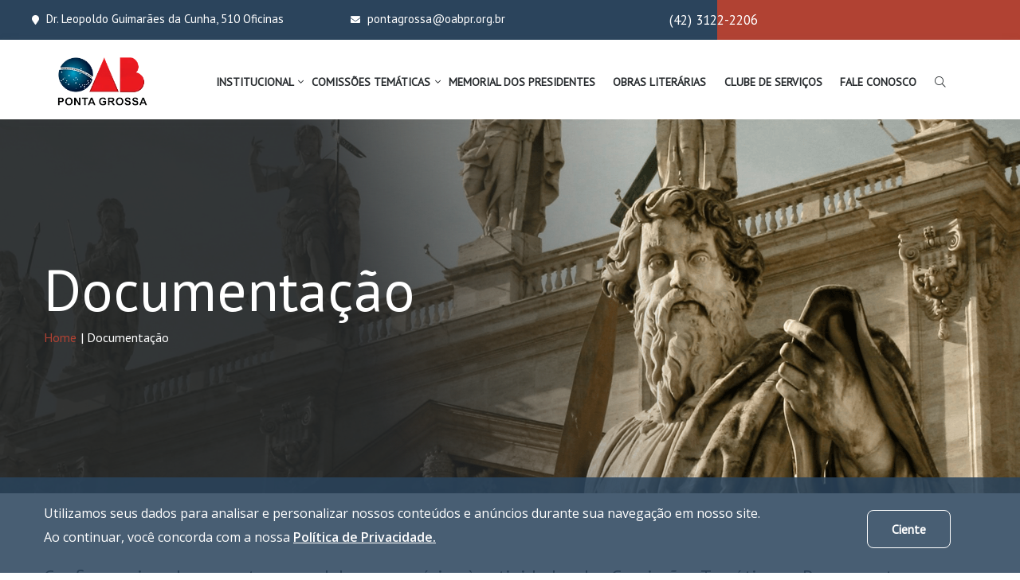

--- FILE ---
content_type: text/html; charset=UTF-8
request_url: https://site.oabpg.org.br/documentos
body_size: 33490
content:
<!DOCTYPE html>
<html lang="pt-br">

<head>
    <!-- Global site tag (gtag.js) - Google Analytics -->
    <script async src="https://www.googletagmanager.com/gtag/js?id=G-Y4DC3CPWBW"></script>
    <script>
        window.dataLayer = window.dataLayer || [];

        function gtag() {
            dataLayer.push(arguments);
        }
        gtag('js', new Date());

        gtag('config', 'G-Y4DC3CPWBW');
    </script>
    
    <!-- Metas -->
    <meta charset="utf-8">
    <meta http-equiv="X-UA-Compatible" content="IE=edge" />
    <meta name="viewport" content="width=device-width, initial-scale=1, maximum-scale=1" />
    <meta name="keywords" content="HTML5 Webfloat" />
    <meta name="csrf-token" content="dEvLG9flSj1uTESVsUQD2CNWSK0A0K2MKASLL7HP">

    <meta name="title" content=" Documentos e Modelos | OAB Ponta Grossa ">
    <meta name="DC.title" content=" Documentos e Modelos | OAB Ponta Grossa ">
    <meta property="og:title" content=" Documentos e Modelos | OAB Ponta Grossa ">
    <meta property="og:type" content="website" />
    <meta name="description" content=" Conheça os documentos mais importantes na parte de advocacia e alguns modelos. ">
    <meta itemprop="description" content=" Conheça os documentos mais importantes na parte de advocacia e alguns modelos. ">
    <meta property="og:description" content=" Conheça os documentos mais importantes na parte de advocacia e alguns modelos. ">
    <meta property="og:url" content="https://site.oabpg.org.br/documentos" />
    <link rel="canonical" href="https://site.oabpg.org.br/documentos" />
    <meta itemprop="image" content="                    https://oabpg.s3.sa-east-1.amazonaws.com/images/seos/3_Rju8TvkXM3ZDsPl.png
            ">
    <meta property="og:image" content="                    https://oabpg.s3.sa-east-1.amazonaws.com/images/seos/3_Rju8TvkXM3ZDsPl.png
            ">

    <!-- Favicon -->
    <link rel="apple-touch-icon" sizes="180x180" href="https://site.oabpg.org.br/site/assets/images/favicon/apple-touch-icon.png">
    <link rel="icon" type="image/png" sizes="32x32" href="https://site.oabpg.org.br/site/assets/images/favicon/favicon-32x32.png">
    <link rel="icon" type="image/png" sizes="16x16" href="https://site.oabpg.org.br/site/assets/images/favicon/favicon-16x16.png">
    <link rel="manifest" href="https://site.oabpg.org.br/site/assets/images/favicon/site.webmanifest">
    <meta name="msapplication-TileColor" content="#da532c">
    <meta name="theme-color" content="#ffffff">

    <!-- CSS -->
    <link rel="stylesheet" href="https://site.oabpg.org.br/site/assets/lib/bootstrap-4.6.2/css/bootstrap.min.css" />
    <link rel="stylesheet" type="text/css" href="https://site.oabpg.org.br/site/assets/css/responsive.css">
    <link rel="stylesheet" type="text/css" href="https://site.oabpg.org.br/site/assets/css/style.css">

    <link rel="preconnect" href="https://fonts.googleapis.com">
    <link rel="preconnect" href="https://fonts.gstatic.com" crossorigin>
    <link href="https://fonts.googleapis.com/css2?family=PT+Sans&display=swap" rel="stylesheet">

    <!-- Title  -->
    <title> Documentos e Modelos | OAB Ponta Grossa </title>

    <!-- plugin scripts -->

    <!-- Google tag (gtag.js) -->
<script async src="https://www.googletagmanager.com/gtag/js?id=G-M8LJ597P68"></script>
<script>
  window.dataLayer = window.dataLayer || [];
  function gtag(){dataLayer.push(arguments);}
  gtag('js', new Date());

  gtag('config', 'G-M8LJ597P68');
</script>

</head>

<body>
    
    <div id="wrapper">
        <div id="page" class="clearfix">

            <div id="top-bar">
    <div class="container">
        <div class="row">
            <div class="col-lg-4 col-md-4 col-sm-6 p-0">
                <div class="inner flex-five">
                    <div class="top-bar-left">
                        <h4 class="content-left font_header_mobile mb-2">
                            <a class="text-color-1" href="https://goo.gl/maps/yAicwUcvfSJsJ9Gp7"
                                target="_blank">
                                <i class="fa fa-map-marker font_icon_header mr-2"></i>
                                Dr. Leopoldo Guimarães da Cunha, 510 Oficinas</a>
                        </h4>
                    </div>
                </div>
            </div>
            <div class="col-lg-4 col-md-4 col-sm-6 p-0">
                <div class="inner flex-five">
                    <div class="top-bar-left">
                        <h4 class="content-left font_header_mobile mb-2">
                            <a class="text-color-1" href="mailto:pontagrossa@oabpr.org.br">
                                <i
                                    class="fas fa-envelope font_icon_header mr-2"></i> pontagrossa@oabpr.org.br
                            </a>
                        </h4>
                    </div>
                </div>
            </div>
            <div class="col-lg-4 col-md-4 col-sm-12 p-0">
                <div class="inner flex-five">
                    <div class="top-bar-right flex-two relative">
                        <h4 class="content-left text-color-1 link-style-3">
                            <a class="phone font_phone" href="tel:4231222206">
                                <i class="fas fa-phone font_icon_header mr-2"></i> 4231222206
                            </a>
                        </h4>
                    </div>
                </div>
            </div>
        </div>
    </div>
</div>

<header id="header_main" class="header_1 js-header">
    <div class="container">
        <div class="row">
            <div class="col-md-12">
                <div id="site-header-inner">
                    <div class="wrap-box relative">
                        <div id="site-logo" class="clearfix">
                            <div id="site-logo-inner">
                                <a href="https://site.oabpg.org.br" rel="home" class="main-logo">
                                    <img class="img-width padding_header" src="https://site.oabpg.org.br/site/assets/images/logo/logo_oab.png"
                                        alt="Logo OAB" title="Logo OAB" width="146" height="65">
                                </a>
                            </div>
                        </div>
                        <div class="mobile-button"><span></span></div><!-- /.mobile-button -->
                        <nav id="main-nav" class="main-nav">
                            <ul id="menu-primary-menu" class="menu">
                                <li class="menu-item menu-item-has-children">
                                    <a>INSTITUCIONAL</a>
                                    <ul class="sub-menu">
                                        <li class="menu-item"><a class="font_header" href="https://site.oabpg.org.br/legislacao">LEGISLAÇÃO</a>
                                        </li>
                                        <li class="menu-item"><a class="font_header" href="https://site.oabpg.org.br/blogs">NOTÍCIAS</a>
                                        </li>
                                        <li class="menu-item">
                                            <a class="font_header" href="https://site.oabpg.org.br/diretoria-e-conselho">
                                                DIRETORIA E CONSELHO
                                            </a>
                                        </li>
                                                                                <li class="menu-item">
                                            <a class="font_header" href="https://site.oabpg.org.br/atos-e-normas-infralegais">
                                                ATOS E NORMAS INFRALEGAIS
                                            </a>
                                        </li>
                                    </ul>
                                </li>
                                <li class="menu-item menu-item-has-children">
                                    <a>COMISSÕES TEMÁTICAS</a>
                                    <ul class="sub-menu">
                                        <li class="menu-item"><a class="font_header" href="https://site.oabpg.org.br/documentos">DOCUMENTOS</a>
                                        </li>
                                        <li class="menu-item"><a class="font_header" href="https://site.oabpg.org.br/composicao-integrantes-das-comissoes">Composição/Integrantes das Comissões</a>
                                        </li>
                                        <li class="menu-item"><a class="font_header" href="https://site.oabpg.org.br/agenda-semanal">AGENDA SEMANAL</a></li>
                                        <li class="menu-item"><a class="font_header" href="https://site.oabpg.org.br/eventos">EVENTOS</a></li>
                                        <li class="menu-item"><a class="font_header" href="https://site.oabpg.org.br/eventos-passados">EVENTOS PASSADOS</a></li>
                                    </ul>
                                </li>
                                <li class="menu-item"><a class="font_header" href="https://site.oabpg.org.br/memorial-dos-presidentes">MEMORIAL DOS PRESIDENTES
                                </a></li>
                                <li class="menu-item"><a href="https://site.oabpg.org.br/obras-literarias">OBRAS LITERÁRIAS</a></li>
                                <li class="menu-item"><a class="font_header" href="https://site.oabpg.org.br/servicos">CLUBE DE SERVIÇOS</a></li>
                                <li class="menu-item"><a href="https://site.oabpg.org.br/contato">FALE CONOSCO</a></li>
                                <li class="menu-item"><a style="cursor: pointer" id="search-button"><i class="fal fa-search"></i></a></li>
                            </ul>
                        </nav>
                        <!-- /#main-nav -->

                    </div>
                </div>
            </div>
        </div>
    </div>
</header>

<div class="modal fade" id="modalForm" tabindex="-1" role="dialog" aria-labelledby="myModalLabel" aria-hidden="true">
    <div class="modal-dialog modal-dialog-centered" role="document">
        <div class="modal-content shadow">
            <div class="modal-header" data-dismiss="modal">
                <h5 class="modal-title">Buscar no site</h5>
                <button type="button" style="font-size: 30px" class="close" data-dismiss="modal" aria-label="Close">
                  <span aria-hidden="true">&times;</span>
                </button>
              </div>
            <div class="modal-body">
                <div class="widget-subcribe subcribe">
                    <div class="form-subcribe">
                        <div class="form-submit" style="position: relative">
                            <input name="search" id="search" class="text" type="text" placeholder="Pesquisar ...">
                            <button id="modal_search_button" name="modal_search_button" class="btn-1 btn-8"> 
                                <span>&nbsp;<i class="fal fa-search"></i></span>
                            </button>
                        </div>
                    </div>
                </div>
            </div>
        </div>
    </div>
</div>

            
<!-- title page -->
<section class="flat-title-page inner"><div class="overlay"></div> 
    <div class="container">
        <div class="row">
            <div class="col-md-12">
                <div class="page-title-heading">
                    <h1 class="heading">Documentação</h1>
                </div>                  
                <div class="d-flex">
                    <a href="https://site.oabpg.org.br"><h5 class="text-color-3">Home</h5></a> <h5 class="text-color-1 ml-2">| Documentação</h5>
                </div>       
            </div>
        </div>
    </div>
</section>

<!-- flat icon practice -->
<section class="flat-icon-practice page mt-50">
    <div class="container">
        <div class="row">
            <div class="col-lg-12">
                <div class=" content_doc flex-two mb-4">
                    <h3 class="font_mobile">Confira aqui os documentos e modelos necessários às atividades das Comissões Temáticas e Permanentes:</h3>
                </div>
            </div>
                            <div class="col-lg-6 col-md-6">
                                            <div class="wrapper-icon flex">
                            <div class=" content_doc flex-two">
                                    <a href="https://oabpg.s3.sa-east-1.amazonaws.com/documents/1_28njn5gZUdRRcbl.pdf" target="_blank"> <h3 class="font_mobile">1 - MODELO Plano Anual de Trabalho das Comissoes OABPG</h3> </a>
                            </div>
                        </div>
                                    </div>
                            <div class="col-lg-6 col-md-6">
                                            <div class="wrapper-icon flex">
                            <div class=" content_doc flex-two">
                                    <a href="https://oabpg.s3.sa-east-1.amazonaws.com/documents/2_gqIrObLfoiy7ncl.pdf" target="_blank"> <h3 class="font_mobile">2 - MODELO Relatorio Trimestral de Atividades das Comissoes OABPG</h3> </a>
                            </div>
                        </div>
                                    </div>
                            <div class="col-lg-6 col-md-6">
                                            <div class="wrapper-icon flex">
                            <div class=" content_doc flex-two">
                                    <a href="https://oabpg.s3.sa-east-1.amazonaws.com/documents/3_0wnB2Kd5eGT8TJn.pdf" target="_blank"> <h3 class="font_mobile">3 - MODELO Projeto Eventos OAB PR Subsecao Ponta Grossa</h3> </a>
                            </div>
                        </div>
                                    </div>
                            <div class="col-lg-6 col-md-6">
                                            <div class="wrapper-icon flex">
                            <div class=" content_doc flex-two">
                                    <a href="https://oabpg.s3.sa-east-1.amazonaws.com/documents/4_liHYWI37dJQRHAa.pdf" target="_blank"> <h3 class="font_mobile">4 - MODELO Oficio Coordenador Geral das Comissoes OABPG solicitacao autorizacao realizacao evento</h3> </a>
                            </div>
                        </div>
                                    </div>
                            <div class="col-lg-6 col-md-6">
                                            <div class="wrapper-icon flex">
                            <div class=" content_doc flex-two">
                                    <a href="https://oabpg.s3.sa-east-1.amazonaws.com/documents/5_1ILY8fFrT0PXSKx.pdf" target="_blank"> <h3 class="font_mobile">5 - MODELO Oficio Coordenador Geral das Comissoes OABPG solicitacao autorizacao e reserva local</h3> </a>
                            </div>
                        </div>
                                    </div>
                            <div class="col-lg-6 col-md-6">
                                            <div class="wrapper-icon flex">
                            <div class=" content_doc flex-two">
                                    <a href="https://oabpg.s3.sa-east-1.amazonaws.com/documents/6_gQQOZCVCkWqi78p.pdf" target="_blank"> <h3 class="font_mobile">6 - MODELO Relatorio de Evento</h3> </a>
                            </div>
                        </div>
                                    </div>
                            <div class="col-lg-6 col-md-6">
                                            <div class="wrapper-icon flex">
                            <div class=" content_doc flex-two">
                                    <a href="https://oabpg.s3.sa-east-1.amazonaws.com/documents/7_r2DFTY4RGr37SgM.pdf" target="_blank"> <h3 class="font_mobile">7 - MODELO Projeto Social ou Institucional</h3> </a>
                            </div>
                        </div>
                                    </div>
                            <div class="col-lg-6 col-md-6">
                                            <div class="wrapper-icon flex">
                            <div class=" content_doc flex-two">
                                    <a href="https://oabpg.s3.sa-east-1.amazonaws.com/documents/8_rEutj9cOJO9ML5b.pdf" target="_blank"> <h3 class="font_mobile">8 - MODELO Relatorio Projeto-Social ou Institucional</h3> </a>
                            </div>
                        </div>
                                    </div>
                            <div class="col-lg-6 col-md-6">
                                            <div class="wrapper-icon flex">
                            <div class=" content_doc flex-two">
                                    <a href="https://oabpg.s3.sa-east-1.amazonaws.com/documents/9_WSyjgdo6mRzOokv.pdf" target="_blank"> <h3 class="font_mobile">9 - MODELO Parecer OABPG</h3> </a>
                            </div>
                        </div>
                                    </div>
                            <div class="col-lg-6 col-md-6">
                                            <div class="wrapper-icon flex">
                            <div class=" content_doc flex-two">
                                    <a href="https://oabpg.s3.sa-east-1.amazonaws.com/documents/10_bvReRxH5fsP4qQJ.pdf" target="_blank"> <h3 class="font_mobile">10 - MODELO Relatorio de Pesquisa OABPG</h3> </a>
                            </div>
                        </div>
                                    </div>
                            <div class="col-lg-6 col-md-6">
                                            <div class="wrapper-icon flex">
                            <div class=" content_doc flex-two">
                                    <a href="https://oabpg.s3.sa-east-1.amazonaws.com/documents/11_4FuHNPEjGrhGc0l.pdf" target="_blank"> <h3 class="font_mobile">11 - MODELO lista de presenca</h3> </a>
                            </div>
                        </div>
                                    </div>
                            <div class="col-lg-6 col-md-6">
                                            <div class="wrapper-icon flex">
                            <div class=" content_doc flex-two">
                                    <a href="https://oabpg.s3.sa-east-1.amazonaws.com/documents/12_fCyD7RKFdSUBP5a.pdf" target="_blank"> <h3 class="font_mobile">12 - MODELO Ata de Reuniao</h3> </a>
                            </div>
                        </div>
                                    </div>
                            <div class="col-lg-6 col-md-6">
                                            <div class="wrapper-icon flex">
                            <div class=" content_doc flex-two">
                                    <a href="https://oabpg.s3.sa-east-1.amazonaws.com/documents/13_knHtGiRmu02KWp9.pdf" target="_blank"> <h3 class="font_mobile">13 - Sugestao ODS por Comissao</h3> </a>
                            </div>
                        </div>
                                    </div>
                            <div class="col-lg-6 col-md-6">
                                            <div class="wrapper-icon flex">
                            <div class=" content_doc flex-two">
                                    <a href="https://oabpg.s3.sa-east-1.amazonaws.com/documents/14_UVBhONec8SAXFFx.pdf" target="_blank"> <h3 class="font_mobile">14 - Orientacoes Gerais Comissoes</h3> </a>
                            </div>
                        </div>
                                    </div>
                            <div class="col-lg-6 col-md-6">
                                            <div class="wrapper-icon flex">
                            <div class=" content_doc flex-two">
                                    <a href="https://oabpg.s3.sa-east-1.amazonaws.com/documents/17_XtOlwLNrw8a9lfc.pdf" target="_blank"> <h3 class="font_mobile">REVISTA ORDEM DOS ADVOGADOS DO BRASIL – PR - NÚMERO 95 | MARÇO E ABRIL DE 2023</h3> </a>
                            </div>
                        </div>
                                    </div>
                            <div class="col-lg-6 col-md-6">
                                            <div class="wrapper-icon flex">
                            <div class=" content_doc flex-two">
                                    <a href="https://oabpg.s3.sa-east-1.amazonaws.com/documents/18_z8vVxnN8pZInsMm.pdf" target="_blank"> <h3 class="font_mobile">Decisão ADG 821-2023-1</h3> </a>
                            </div>
                        </div>
                                    </div>
                            <div class="col-lg-6 col-md-6">
                                            <div class="wrapper-icon flex">
                            <div class=" content_doc flex-two">
                                    <a href="https://oabpg.s3.sa-east-1.amazonaws.com/documents/19_jv4nhMVDeEzebiY.pdf" target="_blank"> <h3 class="font_mobile">PORTARIA FORUMPGO N. 01, DE 03 DE OUTUBRO DE 2023</h3> </a>
                            </div>
                        </div>
                                    </div>
                            <div class="col-lg-6 col-md-6">
                                            <div class="wrapper-icon flex">
                            <div class=" content_doc flex-two">
                                    <a href="https://oabpg.s3.sa-east-1.amazonaws.com/documents/22_PMNKBudiJJSrCim.pdf" target="_blank"> <h3 class="font_mobile">Edital 04/2023 - RESULTADO DO PROCESSO SELETIVO MESTRADO UEPG/OAB</h3> </a>
                            </div>
                        </div>
                                    </div>
                            <div class="col-lg-6 col-md-6">
                                            <div class="wrapper-icon flex">
                            <div class=" content_doc flex-two">
                                    <a href="https://oabpg.s3.sa-east-1.amazonaws.com/documents/23_JpOapZE7pMcxN1b.pdf" target="_blank"> <h3 class="font_mobile">EDITAL DE INSCRIÇÃO COMISSÕES TEMÁTICAS OAB/PG 2024</h3> </a>
                            </div>
                        </div>
                                    </div>
                            <div class="col-lg-6 col-md-6">
                                            <div class="wrapper-icon flex">
                            <div class=" content_doc flex-two">
                                    <a href="https://oabpg.s3.sa-east-1.amazonaws.com/documents/24_iDg8rh5CjDcqnIR.pdf" target="_blank"> <h3 class="font_mobile">Edital 02/2024 - Divulgação dos Inscritos nas Comissões Temáticas</h3> </a>
                            </div>
                        </div>
                                    </div>
                            <div class="col-lg-6 col-md-6">
                                            <div class="wrapper-icon flex">
                            <div class=" content_doc flex-two">
                                    <a href="https://oabpg.s3.sa-east-1.amazonaws.com/documents/25_qPNh0xlokAquG5M.pdf" target="_blank"> <h3 class="font_mobile">Cartilha da Compra e Venda de Imóveis - Comissão de Direito Imobiliário</h3> </a>
                            </div>
                        </div>
                                    </div>
                    </div>      
    </div>
</section>


            
            <footer id="footer" class="clearfix page">
    <div class="container">
        <div class="row text-center" style="display: flex; justify-content: center;">
            <div class="col-lg-4 col-md-12 col-12">
                <div class="widget widget_style_center widget-logo">
                    <div class="flat-box">
                        <div class="logo-footer style" id="logo-footer">
                            <a href="https://site.oabpg.org.br">
                                <img class="mb-4" id="logo_footer"
                                    src="https://site.oabpg.org.br/site/assets/images/logo/logo_oab_white.png" alt="img">
                            </a>
                            <p class="mb-1">Horários de atendimento: </p>
                            <p class="mb-4">Segunda a Sexta das 08:30 às 18:00</p>
                            <div class="d-flex justify-content-center">
                                <a class="text-icon mr-3" href="https://www.facebook.com/oabpg/"> <i class="fab fa-facebook "></i> </a>
                                <a class="text-icon" href="https://www.instagram.com/oabpontagrossa/"> <i class="fab fa-instagram "></i> </a>
                            </div>
                        </div>
                    </div>
                </div>
            </div>

            <div class="col-lg-2 col-md-3 col-6 mb-5">
                <div class="widget widget-menu style-2">
                    <h3 class="title-widget">Links Rápidos</h3>
                    <ul class="link-style-1">
                        <li><a href="https://site.oabpg.org.br/legislacao">Legislação</a></li>
                        <li><a href="https://site.oabpg.org.br/agenda-semanal">Agenda Semanal</a></li>
                        <li><a href="https://site.oabpg.org.br/fornecedor">Fornecedores</a></li>
                        <li><a href="https://site.oabpg.org.br/obras-literarias">Obras Literárias</a></li>
                    </ul>
                </div>
            </div>
            <div class="col-lg-2 col-md-3 col-6 mb-5">
                <div class="widget widget-menu style-3">
                    <ul class="link-style-1">
                        <li><a href="https://site.oabpg.org.br/advocacia-dativa">Advocacia</a></li>
                        <li><a href="https://site.oabpg.org.br/blogs">Notícias</a></li>
                        <li><a href="https://site.oabpg.org.br/contato">Fale Conosco</a></li>
                    </ul>
                </div>
            </div>
            <div class="col-lg-4 col-md-6 col-12 mb-5">
                <div class="widget widget-menu style-3">
                    <h3 class="title-widget">Contato</h3>
                    <ul class="link-style-1">
                        <li><a class="style-line line-none" href="https://goo.gl/maps/yAicwUcvfSJsJ9Gp7"
                                target="_blank">Dr. Leopoldo Guimarães da Cunha, 510 Oficinas - Ponta Grossa/PR</a></li>
                        <li><a class="phone" href="tel:4231222206">4231222206</a></li>
                        <li><a href="mailto:pontagrossa@oabpr.org.br">pontagrossa@oabpr.org.br</a></li>
                    </ul>
                </div>
            </div>
            <div class="col-lg-9 col-12 pb-5">
                <div class="widget-subcribe subcribe">
                    <h3 class="text-color-1">Inscreva-se no nosso <span class="text-color-3">Newsletter</span></h3>

                    <h3 id="message_success_news" style="color: #30c942">Sucesso</h3>
                    <h3 id="message_error_news" style="color: #ff6262">Erro</span></h3>
                    
                    <div class="form-subcribe">
                        <form id="newsletter_form" class="form-submit">
                            <input name="email" id="email" class="text" type="text" placeholder="Insira seu email ...">
                            <button id="btn_submit_form_news" name="submit" type="submit" class="btn-1 btn-8"> 
                                <span>Inscrever</span>
                            </button>
                            <button id="btn_loader_form_news" name="submit" type="button" class="btn-1 btn-8"> 
                                <span>Enviando &nbsp; <i class="fa fa-spinner fa-pulse"></i></span>
                            </button>
                        </form>
                    </div>
                </div>
            </div>
        </div>
    </div>
    <div class="copyright-area mt-0">
        <div class="container copyright-area-content">
            <div class="row align-items-center">
                <div class="col-md-6 col-sm-12 d-flex justify-content-xs-center">
                    <p>OAB Ponta Grossa ® 2022. Todos os direitos reservados.</p>
                </div>
                <div
                    class="col-md-6 col-sm-12 pt-xs-5 margin-mobile d-flex justify-content-xs-center justify-content-md-end">
                    <a href="https://webfloat.com.br" target="_blank" data-toggle="tooltip"
                        data-placement="top" title="Desenvolvido sob medida por">
                        <img class="wf-logo" src="https://site.oabpg.org.br/site/assets/images/logo/wf_signature_white.svg"
                            alt="WebFloat Soluções Digitais">
                    </a>
                </div>
            </div>
        </div>
    </div>
</footer>            
            <div class="lgpd-box" id="lgpd-box">
    <div class="container">
        <div class="row">
            <div class="col-m2 col-sm-12 col-lg-10 text-justify">
                <p>Utilizamos seus dados para analisar e personalizar nossos conteúdos e anúncios durante sua navegação
                    em nosso site. <br>
                    Ao continuar, você concorda com a nossa <a href="https://site.oabpg.org.br/termos">Política de Privacidade.</a></p>
            </div>
            <div class="col-md-12 col-sm-12 col-lg-2 mt-3"
                style="display: flex; justify-content: center; align-items: center;">
                <a class="button accept_lgpd" href="">Ciente</a>
            </div>
        </div>
    </div>
</div>
<!-- FIM BARRA DE ACEITAR COOKIES -->


                
        </div>
    </div>

    <script>
        var _url = "https://site.oabpg.org.br";
        var _urlS3 = "https://oabpg.s3.sa-east-1.amazonaws.com/";
        var _token = "dEvLG9flSj1uTESVsUQD2CNWSK0A0K2MKASLL7HP";
    </script>

    
    <script type="text/javascript" src="https://site.oabpg.org.br/site/assets/js/jquery.min.js"></script>
    <script type="text/javascript" src="https://site.oabpg.org.br/site/assets/js/jquery.easing.js"></script>
    <script type="text/javascript" src="https://site.oabpg.org.br/site/assets/js/jquery.mask.min.js"></script>
    <script type="text/javascript" src="https://site.oabpg.org.br/site/assets/js/swiper-bundle.min.js"></script>
    <script type="text/javascript" src="https://site.oabpg.org.br/site/assets/js/swiper.js"></script>
    <script type="text/javascript" src="https://site.oabpg.org.br/site/assets/js/jquery.fancybox.js"></script>
    <script type="text/javascript" src="https://site.oabpg.org.br/site/assets/js/jquery-validate.js"></script>
    <script type="text/javascript" src="https://site.oabpg.org.br/site/assets/js/plugin.js"></script>
    <script type="text/javascript" src="https://site.oabpg.org.br/site/assets/js/shortcodes.js"></script>
    <script type="text/javascript" src="https://site.oabpg.org.br/site/assets/js/main.js"></script>
    <script type="text/javascript" src="https://site.oabpg.org.br/site/assets/js/mask.js"></script>
    <script type="text/javascript" src="https://site.oabpg.org.br/site/assets/js/script_newsletter.js"></script>
    <script type="text/javascript" src="https://site.oabpg.org.br/site/assets/lib/bootstrap-4.6.2/js/bootstrap.bundle.min.js"></script>


    <script>
        const io = new IntersectionObserver(entries => {
         for(let e of entries){
                if(e.isIntersecting==true){
                    const _datasrc = e.target.getAttribute('data-src');
                   if(_datasrc!=null && _datasrc!=undefined){
                        e.target.src = _datasrc;
                    }
                   io.unobserve(e.target);
             }
          }
        });
        document.querySelectorAll('img').forEach(elem => io.observe(elem));
    </script>

    <script>
    var url = "https://site.oabpg.org.br/pesquisar?search=";
    $(document).ready(function () {
        $('#search-button').click(function () {
            $('#modalForm').modal({
                backdrop: 'static',
                keyboard: false
            })
            
            $("#modal_search_button").click(function() {
                window.location.href = url + $("#search").val();
            });
        })
    });
    </script>
    
        <script>
        function verify_terms() {
            let exist = localStorage.getItem('webfloat_terms');
            if (exist === 'true') {
                document.getElementById('lgpd-box').style.display = 'none';
            }
        }
        verify_terms();
    </script>
    <script>
        $(document).on("click", '.accept_lgpd', function() {
            localStorage.setItem('webfloat_terms', 'true');
            let actual_css = $('.lgpd-box').css('bottom');
            if (actual_css == '0px') {
                $('.lgpd-box').animate({
                    bottom: -10000
                }, 800);
            } else {
                $('.lgpd-box').animate({
                    bottom: -1000
                }, 800);
            }
        });
    </script>
    
    

    
    <script>
        $(function() {
            $('[data-toggle="tooltip"]').tooltip()
        })
    </script>

                    
</body>
</html>










--- FILE ---
content_type: text/css
request_url: https://site.oabpg.org.br/site/assets/css/responsive.css
body_size: 20504
content:
/* Media Queries
-------------------------------------------------------------- */
@media only screen and (max-width: 1600px) {
  .flat-about.home2 .mark-a {
    font-size: 300px;
    text-align: center;
  }
}
@media only screen and (max-width: 1366px) {
  .flat-about.home2 .mark-a {
    font-size: 275px;
    text-align: center;
  }
}
@media only screen and (max-width: 1199px) {
  #top-bar::before {
    display: none;
  }

  .flat-practice-details .post,
.blog-details .post {
    padding: 0 100px;
  }

  .flat-about .image-wrapper .image-2 {
    width: 70%;
  }

  .flat-case-details .post .img-box2 img {
    width: 48%;
  }

  .flat-about.page .image-wrapper .image-1 {
    width: 100%;
  }

  .flat-about.home2 .progress-box2,
.flat-about.home2 .progress-box1 {
    margin-right: 40px;
    margin-left: 0;
  }

  .flat-testimonials .testimonial-post h1 {
    font-size: 172px;
  }

  .flat-contact-faq .wrap-faq {
    padding: 0;
  }

  .flat-about.home2 .mark-a {
    right: 7%;
  }

  .flat-about.home2 .image-wrapper .image-1 {
    width: 100%;
  }

  .flat-success .wrap-image {
    padding: 0;
  }
  .flat-success .wrap-image .box-img {
    margin-right: 15px;
  }
  .flat-success .wrap-image .box-img .image-1 {
    padding-left: 40px;
    margin-bottom: 15px;
  }
  .flat-success .wrap-image .image-3 {
    width: 45%;
    margin-left: 0px;
    margin-top: 60px;
  }
}
@media only screen and (max-width: 991px) {
  .mobile-button {
    display: block !important;
  }

.swiper-button-prev,
.swiper-button-next,
.icon-top,
.flat-button-top {
    display: none;
  }

  .flat-practice-details .post,
.blog-details .post {
    padding: 0px;
  }

  .flat-best-attorneys.page2.style,
.flat-blog.home {
    padding-bottom: 70px;
  }

  .flat-best-attorneys.page2,
.flat-brand {
    padding-bottom: 100px;
  }

  .overlay {
    background: linear-gradient(72.76deg, rgba(35, 38, 41, 0.9) 35.67%, rgba(39, 43, 46, 0) 100.03%);
  }

  .flat-testimonials.home3,
.flat-about.home2,
.tf-section2,
.tf-section {
    padding: 100px 0;
  }

  .heading-section {
    margin-bottom: 105px;
  }

  .flat-faq-page,
.flat-icon-practice2.home3,
.flat-icon-practice {
    padding-bottom: 70px;
  }

  .slider .slider-item {
    padding: 160px 0 170px;
  }

  .slider.home2 .slider-item {
    padding: 270px 0 250px;
  }

  .slider.home3 .slider-item {
    padding: 230px 0 130px;
  }

  .blog-box .content {
    margin-bottom: 40px;
  }
  .blog-box .content h3 {
    margin-bottom: 25px;
  }

  .widget-logo {
    margin-bottom: 40px;
  }
  .widget-logo p {
    margin-bottom: 25px;
  }

  .widget-subcribe.subcribe.home,
.widget-subcribe.subcribe {
    margin: 0;
  }

  .flat-blog-details .post .img-box .img-blog {
    margin-right: 0;
  }
  .flat-blog-details .post .img-box .img-blog img {
    width: 95%;
  }

  .side-bar {
    margin-top: 80px;
  }
  .side-bar .widget .recent-news li {
    padding-bottom: 25px;
  }
  .side-bar .widget .recent-news li .texts {
    margin-top: 6px;
  }
  .side-bar .widget.style2 {
    padding: 48px 50px 48px 49px;
  }

  .flat-about {
    padding-bottom: 90px;
  }
  .flat-about .about-box {
    padding: 0;
  }
  .flat-about .about-box h4 {
    padding-bottom: 25px;
    margin-bottom: 30px;
  }
  .flat-about .about-box p {
    padding: 0;
    margin-bottom: 30px;
  }
 
  .flat-about .image-wrapper .image-2 {
    width: 69%;
  }

  .col-mobi,
.flat-about .mark-a {
    display: none;
  }

  .flat-button-top.home3 {
    display: unset;
    right: unset;
    left: 0;
  }

  .mobile-button.home3 {
    right: 15px;
  }

  .style3 #main-nav-mobi {
    top: 126%;
  }

  .box-phone {
    padding-left: 0;
  }

  .flat-testimonials {
    padding-top: 85px;
  }
  .flat-testimonials .testimonial-post .texts {
    padding: 0;
  }
  .flat-testimonials .testimonial-post h1 {
    font-size: 130px;
  }

  .flat-video {
    padding: 90px 0 200px;
  }
  .flat-video h1 {
    margin-bottom: 40px;
  }

  .flat-practice.home2 .wrap-practice {
    display: unset;
  }
  .flat-practice.home2 .wrap-practice .practice-box {
    width: calc(100% - 0px);
    border-bottom: 1px solid rgba(255, 255, 255, 0.0705882353);
    background: rgb(35, 38, 41);
    padding: 25px 28px;
  }

  .flat-about.home2 .image-wrapper img {
    width: 100%;
  }
  .flat-about.home2 .about-box {
    padding: 0;
  }
  .flat-about.home2 .about-box p {
    margin-bottom: 45px;
    padding-right: 0;
  }
  .flat-about.home2 .about-box h4 {
    line-height: 26px;
    margin-bottom: 14px;
  }
  .flat-about.home2 .about-box h2 {
    margin-bottom: 26px;
  }
  .flat-about.home2 .content h3 {
    text-align: center;
  }

  .flat-icon-practice2 .heading-section {
    margin-right: 0;
  }

  .flat-best-attorneys {
    padding-bottom: 72px;
  }
  .flat-best-attorneys .heading-section.home2 {
    margin-bottom: 50px !important;
  }
  .flat-best-attorneys .heading-section.home2 p {
    margin-bottom: 30px !important;
  }
  .flat-best-attorneys .wrapper-best .content {
    padding: 24px 0 25px;
  }

  .flat-testimonials.page,
.flat-best-attorneys.home3 {
    padding-bottom: 100px;
  }

  .heading-section2 {
    margin-bottom: 42px;
  }

  .flat-contact-faq {
    background: #f6f6f6;
  }
  .flat-contact-faq .wrap-contact {
    margin-bottom: 60px;
    padding: 0;
  }

  #comments .comment-form .text-call {
    margin-bottom: 40px;
  }

  .flat-success .mark-c {
    left: 0;
    font-size: 400px;
    line-height: 290px;
  }

  .flat-success .wrap-image .image-3 {
    width: 35%;
  }

  .flat-success {
    padding-bottom: 80px;
  }
  .flat-success .wrap-success {
    padding-top: 0;
  }
  .flat-success .wrap-success h2 {
    padding: 0;
  }
  .flat-success .wrap-success .wrap-ordinal .box-ordinal {
    width: 100%;
  }

  .flat-counter {
    padding-bottom: 100px;
  }

  .flat-best-awards {
    padding-bottom: 0;
  }
  .flat-best-awards .heading-section.style-sc {
    margin-bottom: 40px;
  }

  .flat-success.home3 {
    padding-bottom: 90px;
  }

  .flat-blog.home3 {
    padding-top: 100px;
  }

  .flat-faq.flat-contact-faq {
    background: unset;
  }

  .flat-contact .wrap-contact {
    padding-right: 0;
  }
  .flat-contact .wrap-contact .heading-section2 {
    padding-bottom: 40px;
    margin-bottom: 50px;
  }

  .flat-practice.page {
    padding-bottom: 70px;
  }
  .flat-practice.page .practice-box {
    margin-bottom: 24px;
  }

  .flat-practice-details .post .flat-best-attorneys.page {
    padding: 0 0 21px;
  }

  .flat-practice-details.practice-sidebar {
    padding-top: 90px;
  }

  .side-bar .flat-icon-practice {
    display: flex;
    flex-wrap: wrap;
    justify-content: space-between;
  }
  .side-bar .flat-icon-practice .wrapper-icon {
    width: 49%;
  }

  .side-bar .widget.style-4.home {
    padding: 45px 30px 50px;
  }

  .flat-attorneys-information {
    padding-bottom: 30px;
  }
  .flat-attorneys-information .img-information img {
    width: 100%;
  }
  .flat-attorneys-information .wrap-information {
    padding-top: 0;
  }
  .flat-attorneys-information .wrap-information .title-information {
    margin-bottom: 25px;
  }
  .flat-attorneys-information .wrap-information .box-information {
    margin-bottom: 40px;
  }
  .flat-attorneys-information .wrap-information .box-information .inner-1 {
    width: 62.6%;
  }
  .flat-attorneys-information .wrap-information .wrap-phone {
    display: block;
  }
  .flat-attorneys-information .wrap-information .wrap-phone h2 {
    margin: 0;
  }

  .flat-attorneys-details {
    padding-bottom: 100px;
  }
  .flat-attorneys-details .side-bar {
    padding-top: 0px;
  }

  .flat-case-details {
    padding-bottom: 90px;
  }

  .flat-testimonials.home3.page-testi {
    padding-bottom: 60px;
  }
  .flat-testimonials.home3.page-testi .testimonial-post {
    margin-bottom: 40px;
  }
  .flat-testimonials.home3.page-testi .testimonial-post .content .text-testi {
    margin-bottom: 30px;
  }

  .flat-faq-page .flat-practice-details.practice-sidebar {
    padding: 0;
  }

  .flat-contact-page #comments .comment-form .text-call {
    padding-right: 0;
  }

  .tf-map .map-content {
    height: 750px;
  }

  .flat-contact-page {
    padding-top: 90px;
  }

  .header_1.is-fixed .box-menu {
    margin-bottom: 0;
  }
  .header_1.is-fixed #main-nav-mobi {
    top: unset;
  }
}
@media only screen and (max-width: 767px) {
  .flat-about.home2,
.tf-section2,
.tf-section {
    padding: 80px 0;
  }

  .flat-success.home3,
.flat-practice {
    padding-bottom: 70px;
  }

  .flat-blog.home3 {
    padding-top: 80px;
  }

  .themesflat-pagination {
    padding-top: 13px;
  }

  .widget-logo {
    padding-right: 0;
    margin-bottom: 30px;
  }

  .widget.style-4 {
    padding-top: 30px;
    padding-bottom: 15px;
  }

  .widget-subcribe .form-subcribe button {
    position: relative !important;
    width: 100% !important;
    top: 1px !important;
    right: 0 !important;
  }

  #top-bar {
    padding: 20px 0;
    height: unset;
  }
  #top-bar .inner {
    text-align: center;
    display: block;
  }
  #top-bar .inner .top-bar-right {
    display: block;
  }
  #top-bar .inner .top-bar-left {
    margin-bottom: 8px;
  }
  #top-bar .inner .top-bar-left h5 {
    line-height: 21px;
  }

  .swiper-pagination {
    display: none;
  }

  .page-title-heading .heading {
    font-size: 45px;
    line-height: 55px;
  }

  .flat-blog-details .img-one {
    margin-bottom: 30px;
  }
  .flat-blog-details .post h2 {
    margin-bottom: 25px;
  }
  .flat-blog-details .post .post-image {
    margin-bottom: 30px;
  }
  .flat-blog-details .post .post-image .title-author {
    margin-bottom: 10px;
  }
  .flat-blog-details .post .post-image .thumb {
    padding-left: 15px;
    width: 20%;
    text-align: end;
  }
  .flat-blog-details .post .post-image .box-title {
    width: 80%;
    padding: 0 15px;
  }
  .flat-blog-details .post .img-box {
    margin-bottom: 30px;
    display: block;
  }
  .flat-blog-details .post .img-box .img-blog {
    margin-bottom: 30px;
  }
  .flat-blog-details .post .img-box .img-blog img {
    width: 100%;
  }
  .flat-blog-details .post .img-box ul li h4 {
    line-height: 23px;
  }
  .flat-blog-details .post .mb-38,
.flat-blog-details .post .video-blog {
    margin-bottom: 35px;
  }
  .flat-blog-details .post .text-2 {
    margin-bottom: 35px;
  }
  .flat-blog-details .post .text {
    margin-bottom: 35px;
  }
  .flat-blog-details .post .infor-row {
    margin-bottom: 40px;
  }
  .flat-blog-details .post .infor-row .tags .title-tag {
    margin-right: 15px;
    line-height: 18px;
  }

  #comments .comment-list .comment-01 {
    padding-bottom: 15px;
    margin-bottom: 35px;
  }

  #comments .comment-list .comment-01:last-child {
    padding-bottom: 20px;
  }

  #comments .comment-list .comment-content {
    width: 80%;
    padding-left: 15px;
  }

  #comments .comment-list .comment-avatar {
    width: 20%;
  }

  #comments .comment-list .comment-content .comment-text {
    padding-bottom: 15px;
  }

  #comments .comment-form fieldset,
#comments .title-comment2,
#comments .title-comment {
    margin-bottom: 15px;
  }

  #comments .comment-form .style-text.style-text3,
#comments .comment-form .style-text.style-text2,
#comments .comment-form .style-text {
    float: unset;
    width: 100%;
  }

  .flat-top-seller.home3 .style-container {
    padding: 0;
    background: unset;
    border: unset;
  }

  #comments .comment-form .text-call,
#comments .comment-form .phone-wrap,
#comments .comment-form .name-wrap,
#comments .comment-form .email-wrap,
#comments .comment-form .site-wrap {
    padding: 0;
  }

  #comments .comment-form .text-call {
    margin-bottom: 40px;
  }

  #comments .comment-form .button {
    text-align: center;
  }

  .side-bar .widget.style,
.side-bar .widget {
    padding: 50px 15px;
  }

  .side-bar .widget.style4,
.side-bar .widget.style3,
.side-bar .widget.style2 {
    padding: 50px 15px 45px;
  }

  .side-bar {
    margin-top: 60px;
  }

  .slider .slider-item {
    padding: 100px 0;
  }
  .slider .slider-item .content {
    padding: 0;
  }
  .slider .slider-item h1 {
    font-size: 66px;
    line-height: 78px;
  }

  .slider.home2 .slider-item {
    padding: 210px 0 160px;
  }
  .slider.home2 .slider-item .content {
    padding: 0;
  }
  .slider.home2 .slider-item .content .button-1 {
    margin-bottom: 10px;
  }

  .slider.home3 .slider-item {
    padding: 180px 0 110px;
  }
  .slider.home3 .slider-item .content {
    padding: 0;
  }

  .flat-about {
    padding-bottom: 70px;
  }
  .flat-about .image-wrapper {
    margin-bottom: 20px;
  }

  .flat-about .image-wrapper .image-2 {
    width: 68.1%;
  }

  .flat-icon-practice {
    padding-bottom: 50px;
  }
  .flat-icon-practice .wrapper-icon .box-icon {
    width: 29%;
  }
  .flat-icon-practice .wrapper-icon .content {
    width: 71%;
  }
  .flat-icon-practice .wrapper-icon .content i {
    margin-left: 6px;
  }

  .flat-testimonials {
    padding-top: 75px;
  }
  .flat-testimonials .testimonial-post h1 {
    font-size: 58px;
  }

  .flat-testimonials.page {
    padding: 75px 0 80px;
  }

  .flat-testimonials.home3 {
    padding: 80px 0px;
  }

  .flat-video {
    padding-bottom: 185px;
  }
  .flat-video h1 {
    font-size: 56px;
    line-height: 70px;
  }

  .flat-blog.home {
    padding-bottom: 50px;
  }

  .flat-brand {
    padding-bottom: 55px;
  }
  .flat-brand .brand-slider {
    padding-top: 50px;
  }

  .widget.style-4.home {
    padding: 30px 15px 30px;
    margin-top: 30px;
    margin-bottom: 35px;
  }

  .flat-practice.home2 {
    margin-top: -50px;
  }
  .flat-practice.home2 .wrap-practice .practice-box {
    padding: 25px 15px;
  }

  .flat-about.home2 .progress-box2,
.flat-about.home2 .progress-box1 {
    margin-bottom: 25px;
  }

  .flat-icon-practice2 .wrapper-icon {
    padding-top: 40px;
  }
  .flat-icon-practice2 .wrapper-icon .box-icon {
    margin-bottom: 33px;
  }

  .flat-best-attorneys {
    padding-bottom: 50px !important;
  }
  .flat-best-attorneys .wrapper-best .content {
    padding: 22px 0 25px;
  }

  .flat-contact-faq .flat-accordion .flat-toggle .toggle-title {
    padding: 14px 27px 14px 20px;
    line-height: 22px;
  }

  .flat-contact-faq .flat-accordion .flat-toggle .toggle-content {
    padding: 20px 15px 18px 20px;
  }

  .flat-success {
    padding-bottom: 60px;
  }
  .flat-success .wrap-image {
    margin-bottom: 30px;
  }
  .flat-success .wrap-image .box-img .image-2,
.flat-success .wrap-image .box-img .image-1 {
    width: 100%;
  }
  .flat-success .wrap-image .image-3 {
    margin-top: auto;
    width: 39%;
  }
  .flat-success .wrap-success h5 {
    margin-bottom: 10px;
  }
  .flat-success .mark-c {
    display: none;
  }

  .flat-counter {
    padding-bottom: 80px;
  }
  .flat-counter .counter-box {
    padding-bottom: 30px;
  }
  .flat-counter .counter-box.style-mobi {
    padding-bottom: 50px;
  }

  .flat-best-awards {
    padding-bottom: 0px;
  }
  .flat-best-awards .wrap-awards {
    flex-wrap: wrap;
    justify-content: center;
  }
  .flat-best-awards .wrap-awards .box-awards {
    margin-right: 15px;
    margin-left: 15px;
    margin-bottom: 30px;
  }
  .flat-best-awards .wrap-awards .box-awards:last-child {
    margin-right: unset;
  }
  .flat-best-awards .row-boder {
    padding-bottom: 23px;
  }

  .flat-best-awards.page,
.flat-icon-practice2.home3 {
    padding-bottom: 50px;
  }

  .flat-best-attorneys.page,
.flat-best-attorneys.home3 {
    padding-bottom: 80px !important;
  }
  .flat-best-attorneys.page .button-best,
.flat-best-attorneys.home3 .button-best {
    margin-top: 15px;
  }

  .flat-faq.flat-contact-faq img {
    margin-bottom: 30px;
    width: 100%;
  }

  .flat-contact .wrap-contact .box-title {
    padding-left: 0px;
    margin-bottom: 50px;
  }

  .col-mobi2 {
    display: none;
  }

  #site-logo-inner.style3 {
    left: 50%;
    transform: translate(-50%, -50%);
  }

  .flat-practice-details .post .practice-box {
    margin-bottom: 20px;
  }
  .flat-practice-details .post .text-box {
    margin-bottom: 35px;
  }
  .flat-practice-details .post .text-2,
.flat-practice-details .post .text-one {
    margin-bottom: 30px;
  }
  .flat-practice-details .post .flat-best-attorneys.page {
    padding-bottom: 20px !important;
  }

  .side-bar .flat-icon-practice {
    display: unset;
  }
  .side-bar .flat-icon-practice .wrapper-icon {
    width: 100%;
  }
  .side-bar .flat-icon-practice .wrapper-icon .box-icon {
    width: 29%;
  }
  .side-bar .flat-icon-practice .wrapper-icon .content {
    width: 71%;
  }

  .flat-practice-details.practice-sidebar .post .text-02,
.flat-practice-details.practice-sidebar .post .img-sidebar,
.flat-practice-details.practice-sidebar .post .text-box {
    margin-bottom: 35px;
  }

  .flat-practice-details.practice-sidebar {
    padding-top: 65px;
  }

  .flat-best-attorneys.page2.style {
    padding-bottom: 50px !important;
  }

  .flat-best-attorneys.page2 .row-boder {
    padding-bottom: 15px;
  }

  .flat-attorneys-information {
    padding-bottom: 45px;
  }
  .flat-attorneys-information .img-information {
    margin-bottom: 30px;
  }
  .flat-attorneys-information .wrap-information {
    padding-top: 0;
  }
  .flat-attorneys-information .wrap-information .title-information {
    margin-bottom: 20px;
  }
  .flat-attorneys-information .wrap-information .box-information {
    margin-bottom: 30px;
  }

  .flat-attorneys-details .post .wrap-progress {
    margin-bottom: 40px;
  }
  .flat-attorneys-details .post .tf-check .wrap-check.style2 {
    width: unset;
    margin-bottom: 25px;
  }
  .flat-attorneys-details .side-bar .widget.widget2,
.flat-attorneys-details .side-bar .widget {
    padding: 46px 15px 38px 15px;
  }
  .flat-attorneys-details .side-bar .widget.widget3 {
    padding: 46px 15px 45px 15px;
  }

  .flat-case-details .post .img-sidebar {
    margin-bottom: 30px;
  }
  .flat-case-details .post .title-case {
    margin-bottom: 25px;
  }
  .flat-case-details .post .img-box2 {
    display: block;
    margin-bottom: 35px;
  }
  .flat-case-details .post .img-box2 img {
    width: unset;
  }
  .flat-case-details .post .img-box2 .img-1 {
    margin-bottom: 20px;
  }
  .flat-case-details .post .text-2.style-text {
    margin-bottom: 28px;
  }
  .flat-case-details .side-bar .widget {
    padding: 46px 15px 35px;
    margin-bottom: 40px;
  }

  .flat-testimonials.home3.page-testi {
    padding-bottom: 40px;
  }
  .flat-testimonials.home3.page-testi .testimonial-post {
    margin-bottom: 45px;
  }
  .flat-testimonials.home3.page-testi .testimonial-post .content .text-testi {
    margin-bottom: 24px;
  }

  .flat-faq-page {
    padding-bottom: 50px;
  }
  .flat-faq-page .post .flat-faq .wrap-faq {
    margin-bottom: 35px;
  }
  .flat-faq-page .post .text-2 {
    margin-bottom: 33px;
  }
  .flat-faq-page .side-bar .widget.style-4.home {
    padding: 45px 15px 50px !important;
  }

  .tf-map .wrap-map {
    padding: 45px 15px 35px;
    margin-top: 15px;
  }
  .tf-map .wrap-map h3 {
    margin-bottom: 32px;
  }

  .flat-contact-page {
    padding-top: 70px;
  }
  .flat-contact-page .text {
    margin-bottom: 35px;
  }

  .flat-title-page.inner {
    padding: 151px 0 160px;
  }

  .fancybox-slide--iframe .fancybox-content {
    width: 95%;
    height: 95%;
    max-width: calc(100% - 50px);
    max-height: calc(100% - 90px);
  }

  .flat-contact .wrap-contact .box-title h1 {
    font-size: 52px;
  }
}
@media (max-width: 767px) and (min-width: 378px) {
  .widget .recent-news li .texts {
    margin-top: 12px;
  }
}
@media only screen and (max-width: 430px) {
  .flat-about.home2 .progress-box2 {
    margin-right: 0;
  }

  .flat-about.home2 .wrap-progress {
    flex-wrap: wrap;
    justify-content: center;
  }
}
@media only screen and (max-width: 360px) {
  .themesflat-pagination ul li {
    margin-right: 5px;
  }
  .themesflat-pagination ul li .page-numbers {
    width: 40px;
  }
  .themesflat-pagination ul li .page-numbers.style {
    width: 55px;
  }
}
@media only screen and (max-width: 330px) {
  .flat-blog-details .post .infor-row .tags a {
    padding: 15px 15px 13px;
  }

  .widget .recent-news li .thumb {
    margin: 3px 10px 20px 0px;
  }

  .flat-contact .wrap-contact .box-title h1 {
    font-size: 46px;
  }
}
@media only screen and (max-width: 310px) {
  .flat-testimonials .testimonial-post h1 {
    font-size: 50px;
  }

  .flat-about.home2 .progress-box3,
.flat-about.home2 .progress-box2,
.flat-about.home2 .progress-box1 {
    margin-left: 20px;
    margin-right: 20px;
  }
}

/*# sourceMappingURL=responsive.css.map */


--- FILE ---
content_type: text/css
request_url: https://site.oabpg.org.br/site/assets/css/style.css
body_size: 64513
content:
/**
  * Name: Lowlead | Attorney & Lawyers HTML Template
  * Version: 1.0
  * Author: Themesflat
  * Author URI: http://www.themesflat.com
*/
@import "shortcodes.css";
@import "responsive.css";
@import "animate.css";
@import "jquery.fancybox.min.css";
@import "font-awesome.css";
@import "magnific-popup.css";
@import "swiper-bundle.min.css";
@import url("https://fonts.googleapis.com/css2?family=Cormorant:ital,wght@0,300;0,400;0,500;0,600;0,700;1,300;1,400;1,500;1,600;1,700&family=Open+Sans:ital,wght@0,300;0,400;0,500;0,600;0,700;1,300;1,400;1,500;1,600;1,700&display=swap");
@import url("https://fonts.googleapis.com/css2?family=Lora:ital,wght@0,400;0,500;0,600;0,700;1,400;1,500;1,600;1,700&display=swap");
@import "bootstrap.css";

/**
  	* Reset Browsers
    * General
	* Elements
  	* Forms
	* Typography
	* Extra classes
	* link style
	* Root
	* Header
	* Site Logo
    * Menu
    * Header Fixed
    * Pagination
    * Scroll Top
    * Footer
    * Widget
    * PreLoad
    * side bar
    * up load
    * circle progress 
    * donat progress
    * swiper pagination slider
    * heading 
    * hover 
*/
html,
body,
div,
span,
applet,
object,
iframe,
h1,
h2,
h3,
h4,
h5,
h6,
p,
blockquote,
pre,
a,
abbr,
acronym,
address,
big,
cite,
code,
del,
dfn,
em,
img,
ins,
kbd,
q,
s,
samp,
small,
strike,
strong,
sub,
sup,
tt,
var,
b,
u,
i,
center,
dl,
dt,
dd,
ol,
ul,
li,
fieldset,
form,
label,
legend,
table,
caption,
tbody,
tfoot,
thead,
tr,
th,
td,
article,
aside,
canvas,
details,
embed,
figure,
figcaption,
footer,
header,
hgroup,
menu,
nav,
output,
ruby,
section,
summary,
time,
mark,
audio,
video {
  margin: 0;
  padding: 0;
  border: 0;
  outline: 0;
  font-size: 100%;
  font: inherit;
  vertical-align: baseline;
  font-family: inherit;
  font-size: 100%;
  font-style: inherit;
  font-weight: 400;
}

article,
aside,
details,
figcaption,
figure,
footer,
header,
hgroup,
menu,
nav,
section {
  display: block;
}

html {
  font-size: 62.5%;
  overflow-y: scroll;
  -webkit-text-size-adjust: 100%;
  -ms-text-size-adjust: 100%;
}

*,
*:before,
*:after {
  -webkit-box-sizing: border-box;
  -moz-box-sizing: border-box;
  box-sizing: border-box;
}

body {
  background: var(--primary-color);
  line-height: 1;
  padding-right: 0 !important;
}

article,
aside,
details,
figcaption,
figure,
footer,
header,
main,
nav,
section {
  display: block;
}

ol,
ul {
  list-style: none;
}

table {
  border-collapse: collapse;
  border-spacing: 0;
}

caption,
th,
td {
  font-weight: normal;
  text-align: left;
}

blockquote:before,
blockquote:after,
q:before,
q:after {
  content: "";
  content: none;
}

blockquote,
q {
  quotes: none;
}

a img {
  border: 0;
}

img {
  max-width: 100%;
  height: auto;
}

select {
  max-width: 100%;
}

/* General
-------------------------------------------------------------- */
body,
button,
input,
select,
textarea {
  font-family: "PT Sans", sans-serif;
  color: var(--primary-color2);
  -webkit-font-smoothing: antialiased;
  -moz-osx-font-smoothing: grayscale;
  text-rendering: optimizeLegibility;
  overflow-x: hidden;
  overflow-y: auto;
}

img {
  height: auto;
  max-width: 100%;
  vertical-align: middle;
  -ms-interpolation-mode: bicubic;
}

.text-p,
p {
  font-weight: 400;
  font-size: 14px;
  line-height: 30px;
  color: #777777;
  font-family: "Open Sans", sans-serif;
}

strong,
b,
cite {
  font-weight: bold;
}

dfn,
cite,
em,
i,
blockquote {
  font-style: italic;
}

abbr,
acronym {
  border-bottom: 1px dotted #e0e0e0;
  cursor: help;
}

mark,
ins {
  text-decoration: none;
}

sup,
sub {
  font-size: 75%;
  height: 0;
  line-height: 0;
  position: relative;
  vertical-align: baseline;
}

small {
  font-size: 75%;
}

big {
  font-size: 125%;
}

address {
  font-style: italic;
  margin: 0 0 20px;
}

code,
kbd,
tt,
var,
samp,
pre {
  margin: 20px 0;
  padding: 4px 12px;
  background: #f5f5f5;
  border: 1px solid #e0e0e0;
  overflow-x: auto;
  -webkit-hyphens: none;
  -moz-hyphens: none;
  hyphens: none;
  border-radius: 0;
  height: auto;
}

/* Elements
-------------------------------------------------------------- */
tml {
  -webkit-box-sizing: border-box;
  -moz-box-sizing: border-box;
  box-sizing: border-box;
}

*,
*:before,
*:after {
  -webkit-box-sizing: inherit;
  -moz-box-sizing: inherit;
  box-sizing: inherit;
}

hr {
  margin-bottom: 20px;
  border: dashed 1px #ccc;
}

/* List */
ul,
ol {
  padding: 0;
}

ul {
  list-style: disc;
}

ol {
  list-style: decimal;
}

li > ul,
li > ol {
  margin-bottom: 0;
}

li {
  list-style: none;
}

ul li,
ol li {
  padding: 0.1em 0;
}

dl,
dd {
  margin: 0 0 20px;
}

dt {
  font-weight: bold;
}

del,
.disable {
  text-decoration: line-through;
  filter: alpha(opacity=50);
  opacity: 0.5;
}

/* Table */
table,
th,
td {
  border: 1px solid #343444;
}

table {
  border-collapse: separate;
  border-spacing: 0;
  border-width: 1px 0 0 1px;
  margin: 0 0 30px;
  table-layout: fixed;
  width: 100%;
}

caption,
th,
td {
  font-weight: normal;
  text-align: left;
}

th {
  border-width: 0 1px 1px 0;
  font-weight: bold;
}

td {
  border-width: 0 1px 1px 0;
}

th,
td {
  padding: 8px 12px;
}

/* Media */
embed,
object,
video {
  margin-bottom: 20px;
  max-width: 100%;
  vertical-align: middle;
}

p > embed,
p > iframe,
p > object,
p > video {
  margin-bottom: 0;
}

/* Forms
-------------------------------------------------------------- */
/* Fixes */
button,
input {
  line-height: normal;
}

button,
input,
select,
textarea {
  font-size: 100%;
  line-height: inherit;
  margin: 0;
  vertical-align: baseline;
}

input,
textarea,
select {
  font-size: 14px;
  max-width: 100%;
  background-image: -webkit-linear-gradient(
    rgba(255, 255, 255, 0),
    rgba(255, 255, 255, 0)
  );
  /* Removing the inner shadow on iOS inputs */
}

textarea {
  overflow: auto;
  /* Removes default vertical scrollbar in IE6/7/8/9 */
  vertical-align: top;
  /* Improves readability and alignment in all browsers */
}

input[type="checkbox"] {
  display: inline;
}

button,
input[type="button"],
input[type="reset"],
input[type="submit"] {
  line-height: 1;
  cursor: pointer;
  -webkit-appearance: button;
  border: 0;
}

input[type="checkbox"],
input[type="radio"] {
  padding: 0;
  width: 14px;
  height: 14px;
  margin-right: 11px;
  cursor: pointer;
  vertical-align: sub;
  /* Addresses excess padding in IE8/9 */
}

input[type="number"]::-webkit-outer-spin-button,
input[type="number"]::-webkit-inner-spin-button {
  -webkit-appearance: none;
  margin: 0;
}

input[type="search"] {
  -webkit-appearance: textfield;
  /* Addresses appearance set to searchfield in S5, Chrome */
}

input[type="search"]::-webkit-search-decoration {
  /* Corrects inner padding displayed oddly in S5, Chrome on OSX */
  -webkit-appearance: none;
}

button::-moz-focus-inner,
input::-moz-focus-inner {
  border: 0;
  padding: 0;
}

/* Remove chrome yellow autofill */
input:-webkit-autofill {
  -webkit-box-shadow: 0 0 0px 1000px #f7f7f7 inset;
}

/* Reset search styling */
input[type="search"] {
  outline: 0;
}

input[type="search"]::-webkit-search-decoration,
input[type="search"]::-webkit-search-cancel-button,
input[type="search"]::-webkit-search-results-button,
input[type="search"]::-webkit-search-results-decoration {
  display: none;
}

/* Contact Form 7 */
.wpcf7-form select,
.wpcf7-form textarea,
.wpcf7-form input {
  margin-bottom: 0;
}

select {
  -webkit-appearance: none;
  -moz-appearance: none;
  appearance: none;
  -ms-appearance: none;
}

.select {
  position: relative;
  overflow: hidden;
}

.select ::after {
  font-family: "Font Awesome 5 Pro";
  content: "\f078";
  font-size: 14px;
  right: 10px;
  font-weight: 600;
  color: #1f1f2c;
  display: block;
  position: absolute;
  background: 0 0;
  top: 50%;
  pointer-events: none;
  -webkit-transition: 0.25s all ease;
  -o-transition: 0.25s all ease;
  transition: 0.25s all ease;
  -webkit-transform: translateY(-50%);
  -ms-transform: translateY(-50%);
  -o-transform: translateY(-50%);
  transform: translateY(-50%);
}

select option {
  font-size: 15px;
  line-height: 24px;
  color: #1f1f2c;
}

textarea,
input[type="text"],
input[type="password"],
input[type="datetime"],
input[type="datetime-local"],
input[type="date"],
input[type="month"],
input[type="time"],
input[type="week"],
input[type="number"],
input[type="email"],
input[type="url"],
input[type="search"],
input[type="tel"],
input[type="color"] {
  border: 1px solid var(--primary-color6);
  outline: 0;
  -webkit-box-shadow: none;
  -moz-box-shadow: none;
  box-shadow: none;
  font-size: 16px;
  line-height: 28px;
  border-radius: 4px;
  padding: 6px 15px 7px 19px;
  width: 100%;
  color: var(--primary-color2);
}

/* Input focus */
textarea:focus,
input[type="text"]:focus,
input[type="password"]:focus,
input[type="datetime"]:focus,
input[type="datetime-local"]:focus,
input[type="date"]:focus,
input[type="month"]:focus,
input[type="time"]:focus,
input[type="week"]:focus,
input[type="number"]:focus,
input[type="email"]:focus,
input[type="url"]:focus,
input[type="search"]:focus,
input[type="tel"]:focus,
input[type="color"]:focus {
  border: 1px solid #8a8aa0;
  outline: 0;
  -webkit-box-shadow: none;
  -moz-box-shadow: none;
  box-shadow: none;
}

textarea::placeholder,
input[type="text"]::placeholder,
input[type="password"]::placeholder,
input[type="datetime"]::placeholder,
input[type="datetime-local"]::placeholder,
input[type="date"]::placeholder,
input[type="month"]::placeholder,
input[type="time"]::placeholder,
input[type="week"]::placeholder,
input[type="number"]::placeholder,
input[type="email"]::placeholder,
input[type="url"]::placeholder,
input[type="search"]::placeholder,
input[type="tel"]::placeholder,
input[type="color"]::placeholder {
  font-size: 14px;
  font-weight: 400;
  line-height: 24px;
  font-family: "Open Sans";
  color: rgba(119, 119, 119, 0.8);
}

/* Button */
button,
input[type="button"],
input[type="reset"],
input[type="submit"] {
  font-weight: 400;
  letter-spacing: 0.1px;
  font-size: 16px;
  line-height: 19px;
  color: #fff;
  padding: 23.5px 53px;
  border: 1px solid var(--primary-color3);
  display: inline-block;
  -webkit-appearance: none;
  -webkit-transition: all 0.3s ease;
  -moz-transition: all 0.3s ease;
  -ms-transition: all 0.3s ease;
  -o-transition: all 0.3s ease;
  transition: all 0.3s ease;
}

/* Placeholder color */
::-webkit-input-placeholder {
  color: #8a8aa0;
}

:-moz-placeholder {
  color: #8a8aa0;
}

::-moz-placeholder {
  color: #8a8aa0;
  opacity: 1;
}

.error {
  font-size: 16px;
  color: var(--primary-color2);
  margin-bottom: 10px;
  -webkit-transition: all ease 0.3s;
  -moz-transition: all ease 0.3s;
  transition: all ease 0.3s;
}

/* Since FF19 lowers the opacity of the placeholder by default */
:-ms-input-placeholder {
  color: #8a8aa0;
}

/* Typography
-------------------------------------------------------------- */
h1,
h2,
h3,
h4,
h5,
h6 {
  font-weight: 400;
  text-rendering: optimizeLegibility;
}

h1 {
  font-size: 72px;
}

h2 {
  font-size: 48px;
}

h3 {
  font-size: 24px;
  line-height: 29px;
}

h4 {
  font-size: 18px;
}

h5 {
  font-size: 16px;
}

h6 {
  font-size: 14px;
}

/* Extra classes
-------------------------------------------------------------- */
.msg-success {
  background: linear-gradient(to right, #e250e5, #4b50e6, #e250e5);
  background-clip: text;
  -webkit-background-clip: text;
  font-weight: 700;
  background-size: 200% 200%;
  animation: rainbow 2s ease-in-out infinite;
  color: rgba(0, 0, 0, 0);
  transition: color 0.2s ease-in-out;
  font-size: 18px;
  font-weight: 400;
  line-height: 28px;
}

label.error {
  color: red;
}

.swiper-button-next:after,
.swiper-button-prev:after {
  font-family: "Font Awesome 5 Pro";
  font-size: 20px;
}

.swiper-button-next:after {
  content: "\f061";
}

.swiper-button-prev:after {
  content: "\f060";
}

.flex {
  display: -webkit-box;
  display: -moz-box;
  display: -ms-flexbox;
  display: -webkit-flex;
  display: flex;
}

.flex-one {
  justify-content: space-between;
  display: flex;
}

.flex-five {
  justify-content: end;
  display: flex;
}

.flex-two {
  justify-content: space-between;
  align-items: center;
  display: flex;
}

.flex-three {
  display: flex;
  align-items: center;
}

.wrap-inner {
  display: block;
  width: 100%;
}

.center,
.text-center {
  text-align: center;
}

.absolute {
  position: absolute;
}

.relative {
  position: relative;
}

.j-content {
  justify-content: center;
}

.text-t {
  text-transform: capitalize;
}

.text-u {
  text-transform: uppercase;
}

.align {
  align-items: center;
}

.show-boder {
  padding-top: 30px !important;
  margin-top: -30px !important;
  padding-bottom: 30px !important;
  margin-bottom: -30px !important;
}

.show-slider4 {
  margin: -5px !important;
  padding: 5px !important;
}

.show-shadow {
  margin: -50px !important;
  padding: 50px !important;
}

#wrapper {
  position: relative;
  overflow: hidden;
  max-width: 100%;
  height: 100%;
}

.wrapper-style {
  background: #faf8ff;
}

.font {
  font-family: "Open Sans", sans-serif;
}

.font-2 {
  font-family: "Cormorant" sans-serif;
}

.fs-16 {
  font-size: 16px;
  font-weight: 400;
}

.fs-20 {
  font-size: 20px;
}

.fs-18 {
  font-size: 18px;
}

.fs-32 {
  font-size: 32px;
}

.fs-24 {
  font-size: 24px;
  font-weight: 500;
  line-height: 29px;
}

.fw-7 {
  font-weight: 700;
}

.fw-6 {
  font-weight: 600;
}

.fw-5 {
  font-weight: 500;
}

.fw-4 {
  font-weight: 400;
}

.mb-38 {
  margin-bottom: 38px;
}

.mt-2 {
  margin-top: 2px;
}

.pl-2 {
  padding-left: 2px !important;
}

.pl-3 {
  padding-left: 3px !important;
}

/* link style
-------------------------------------------------------------- */
a {
  text-decoration: none;
  color: var(--primary-color2);
  -webkit-transition: all 0.3s ease;
  -moz-transition: all 0.3s ease;
  -ms-transition: all 0.3s ease;
  -o-transition: all 0.3s ease;
  transition: all 0.3s ease;
}

a:hover,
a:focus {
  color: var(--primary-color3);
  text-decoration: none;
  outline: 0;
  -webkit-transition: all 0.3s ease;
  -moz-transition: all 0.3s ease;
  -ms-transition: all 0.3s ease;
  -o-transition: all 0.3s ease;
  transition: all 0.3s ease;
}

@keyframes rainbow {
  0% {
    background-position: left;
  }

  50% {
    background-position: right;
  }

  100% {
    background-position: left;
  }
}

.link-style-1 a {
  text-decoration: none;
  color: var(--primary-color4);
  -webkit-transition: all 0.3s ease;
  -moz-transition: all 0.3s ease;
  -ms-transition: all 0.3s ease;
  -o-transition: all 0.3s ease;
  transition: all 0.3s ease;
}

.link-style-1 a:focus,
.link-style-1 a:hover {
  color: var(--primary-color3);
  text-decoration: none;
  outline: 0;
  -webkit-transition: all 0.3s ease;
  -moz-transition: all 0.3s ease;
  -ms-transition: all 0.3s ease;
  -o-transition: all 0.3s ease;
  transition: all 0.3s ease;
}

.link-style-2 a {
  text-decoration: none;
  color: var(--primary-color);
  -webkit-transition: all 0.3s ease;
  -moz-transition: all 0.3s ease;
  -ms-transition: all 0.3s ease;
  -o-transition: all 0.3s ease;
  transition: all 0.3s ease;
}

.link-style-2 a:focus,
.link-style-2 a:hover {
  color: var(--primary-color3);
  text-decoration: none;
  outline: 0;
  -webkit-transition: all 0.3s ease;
  -moz-transition: all 0.3s ease;
  -ms-transition: all 0.3s ease;
  -o-transition: all 0.3s ease;
  transition: all 0.3s ease;
}

.link-style-3 a {
  text-decoration: none;
  color: var(--primary-color);
  -webkit-transition: all 0.3s ease;
  -moz-transition: all 0.3s ease;
  -ms-transition: all 0.3s ease;
  -o-transition: all 0.3s ease;
  transition: all 0.3s ease;
}

.link-style-3 a:focus,
.link-style-3 a:hover {
  color: var(--primary-color);
  text-decoration: none;
  outline: 0;
  -webkit-transition: all 0.3s ease;
  -moz-transition: all 0.3s ease;
  -ms-transition: all 0.3s ease;
  -o-transition: all 0.3s ease;
  transition: all 0.3s ease;
}

.link-style-4 a {
  text-decoration: none;
  color: var(--primary-color2);
  -webkit-transition: all 0.3s ease;
  -moz-transition: all 0.3s ease;
  -ms-transition: all 0.3s ease;
  -o-transition: all 0.3s ease;
  transition: all 0.3s ease;
}

.link-style-4 a:focus,
.link-style-4 a:hover {
  color: var(--primary-color);
  text-decoration: none;
  outline: 0;
  -webkit-transition: all 0.3s ease;
  -moz-transition: all 0.3s ease;
  -ms-transition: all 0.3s ease;
  -o-transition: all 0.3s ease;
  transition: all 0.3s ease;
}

.link-style-5 a {
  text-decoration: none;
  color: var(--primary-color2);
  -webkit-transition: all 0.3s ease;
  -moz-transition: all 0.3s ease;
  -ms-transition: all 0.3s ease;
  -o-transition: all 0.3s ease;
  transition: all 0.3s ease;
}

.link-style-5 a:focus,
.link-style-5 a:hover {
  color: var(--primary-color8);
  text-decoration: none;
  outline: 0;
  -webkit-transition: all 0.3s ease;
  -moz-transition: all 0.3s ease;
  -ms-transition: all 0.3s ease;
  -o-transition: all 0.3s ease;
  transition: all 0.3s ease;
}

.link-style-6 a {
  text-decoration: none;
  color: var(--primary-color2);
  -webkit-transition: all 0.3s ease;
  -moz-transition: all 0.3s ease;
  -ms-transition: all 0.3s ease;
  -o-transition: all 0.3s ease;
  transition: all 0.3s ease;
}

.link-style-6 a:focus,
.link-style-6 a:hover {
  color: var(--primary-color9);
  text-decoration: none;
  outline: 0;
  -webkit-transition: all 0.3s ease;
  -moz-transition: all 0.3s ease;
  -ms-transition: all 0.3s ease;
  -o-transition: all 0.3s ease;
  transition: all 0.3s ease;
}

.text-color-1 {
  color: #fff;
}

.text-color-2 {
  color: #130518;
}

.text-color-3 {
  color: var(--primary-color3) !important;
}

.text-color-4 {
  color: #777777 !important;
}

.text-color-5 {
  color: #f6f6f6 !important;
}

.text-color-6 {
  color: var(--primary-color2) !important;
}

.text-color-7 {
  color: #b6b3bf;
}

.text-color-8 {
  color: #c29765 !important;
}

.text-color-9 {
  color: #165153;
}

/* Root
-------------------------------------------------------------- */
:root {
  /* color */
  --primary-color: #fff;
  --primary-color2: #272b2e;
  --primary-color3: #b14233;
  --primary-color4: #777777;
  --primary-color5: rgba(255, 255, 255, 0.3);
  --primary-color6: #23262912;
  --primary-color7: #ffffffb2;
  --primary-color8: #c29765;
  --primary-color9: #165153;
}

/* Header
-------------------------------------------------------------- */
header {
  padding-right: 0 !important;
}

.header_1 {
  position: relative;
  z-index: 100;
  height: 100px;
  width: 100%;
  box-shadow: 0 2px 15px 0 rgb(100 100 100 / 5%);
}

.header_1.style2 {
  position: absolute;
}

.header_1.style3 {
  height: 146px;
}

.admin_active {
  display: none;
}

.connect-wal .admin_active {
  display: block;
}

.header_1 #main-nav {
  position: absolute;
  left: 18%;
  top: 50%;
  z-index: 0;
  -webkit-transform: translateY(-50%);
  -ms-transform: translateY(-50%);
  -o-transform: translateY(-50%);
  transform: translateY(-50%);
}

.home3 .header_1 #main-nav {
  left: 38px;
  top: 46%;
}

.sc-btn-top.style3 a {
  height: 80px;
  line-height: 80px;
  background: rgba(255, 255, 255, 0.1);
}

#top-bar {
  position: relative;
  background: #2b445c;
  padding: 16px 0;
  height: 50px;
}

#top-bar::before {
  content: "";
  position: absolute;
  top: 0;
  right: 0px;
  background-color: var(--primary-color3);
  width: 29.7%;
  height: 50px;
  z-index: 99;
}

#top-bar .inner .icon-top {
  margin-right: 61px;
}

#top-bar .inner .icon-top i {
  margin-right: 41px;
  font-size: 14px;
}

#top-bar .top-bar-right {
  z-index: 999;
}

#top-bar.home2 {
  background: var(--primary-color);
}

#top-bar.home2 .inner .icon-top i {
  color: var(--primary-color2);
}

#top-bar.home2 .inner .icon-top i:hover {
  color: #c29765;
}

#top-bar.home2 .content-left a:hover {
  color: var(--primary-color8);
}

#top-bar.home2::before {
  display: none;
}

#top-bar.home3 {
  border-bottom: 1px solid rgba(35, 38, 41, 0.0705882353);
}

#top-bar.home3 .inner .icon-top {
  margin-right: 36px;
}

#top-bar.home3 .top-address {
  line-height: unset;
  margin-right: -1px;
}

#top-bar.home3 .top-address::before {
  content: "\f3c5";
  font-family: "Font Awesome 5 Pro";
  color: var(--primary-color9);
  font-weight: 700;
  font-size: 12px;
  margin-right: 5px;
}

#top-bar.home3 .inner .icon-top i:hover {
  color: var(--primary-color9);
}

.wrap-email .icon-email {
  width: 50px;
  height: 50px;
  border: 1px solid rgba(35, 38, 41, 0.0705882353);
  line-height: 60px;
  text-align: center;
  border-radius: 50%;
}

.wrap-email .icon-email svg {
  fill: #165153;
  font-size: 18px;
}

.wrap-email .title-email {
  margin-top: -2px;
  margin-left: 20px;
}

.wrap-email .title-email a:hover {
  color: var(--primary-color9);
}

.box-phone {
  text-align: end;
  padding-left: 62px;
}

.box-phone h2 {
  font-size: 36px;
  line-height: 50px;
  border-left: 1px solid var(--primary-color6);
}

.box-menu {
  background-color: #165153;
  height: 80px;
  position: relative;
  /* z-index: 99999; */
  margin-bottom: -38px;
}

#site-header-inner.home2 {
  border-bottom: 1px solid rgba(255, 255, 255, 0.1019607843);
}

/* Site Logo
-------------------------------------------------------------- */
#site-logo {
  height: 105px;
}

#site-logo-inner {
  position: absolute;
  top: 50%;
  -webkit-transform: translateY(-50%);
  -ms-transform: translateY(-50%);
  -o-transform: translateY(-50%);
  transform: translateY(-50%);
}

.main-logo img,
.main-logo h2 {
  float: left;
}

.flat-button-top {
  transform: translateY(-50%);
  position: absolute;
  right: 0px;
  top: 50%;
}

/* Menu
-------------------------------------------------------------- */
/* Main Nav */
#main-nav ul {
  margin: 0px;
}

#main-nav ul li {
  position: relative;
  list-style: none;
}

#main-nav > ul > li {
  float: left;
  padding: 5px 5px 5px 5px;
}

#main-nav > ul > li > a {
  position: relative;
  font-size: 14px;
  line-height: 20px;
  font-weight: 600;
  display: block;
  color: var(--primary-color2);
  padding-right: 12.5px;
}

.p-button {
  padding: 15px 50px;
}

.mt-50 {
  margin-top: 90px;
}

.font_icon {
  font-size: 40px;
}

#main-nav > ul > li > a:hover {
  color: var(--primary-color3);
}

#main-nav > ul.style-menu > li {
  padding: 34px 30px 33px 13px;
}

#main-nav > .menu > li.menu-item-has-children > a::after {
  content: "\f107";
  font-family: "Font Awesome 5 Pro";
  font-weight: 300;
  position: absolute;
  right: 0;
  top: 50%;
  -webkit-transform: translateY(-50%);
  -ms-transform: translateY(-50%);
  -o-transform: translateY(-50%);
  transform: translateY(-50%);
}

#main-nav.home2 > ul > li > a {
  color: var(--primary-color);
}

#main-nav.home3 > ul > li > a {
  color: var(--primary-color);
}

/* Sub Menu */
#main-nav .sub-menu {
  position: absolute;
  top: 100%;
  left: 0;
  width: 250px;
  background-color: white;
  border-radius: 6px;
  box-shadow: -2px 6px 23px rgba(180, 180, 180, 0.3098039216);
  z-index: 9999;
  opacity: 0;
  visibility: hidden;
  -webkit-transition: all 0.3s ease;
  -moz-transition: all 0.3s ease;
  -ms-transition: all 0.3s ease;
  -o-transition: all 0.3s ease;
  transition: all 0.3s ease;
  -webkit-transform: translateY(15px);
  -moz-transform: translateY(15px);
  -ms-transform: translateY(15px);
  -o-transform: translateY(15px);
  transform: translateY(15px);
}

#main-nav .sub-menu::before {
  content: "";
  position: absolute;
  top: -5px;
  left: 25px;
  height: 15px;
  width: 15px;
  transform: rotate(45deg);
  background-color: #fff;
}

#main-nav .sub-menu li:not(:last-child) a {
  border-bottom: 1px solid rgba(225, 225, 225, 0.5568627451);
}

#main-nav .sub-menu li a {
  display: block;
  font-size: 18px;
  color: #14141f;
  padding: 20px;
  font-weight: 700;
}

#main-nav .right-sub-menu {
  left: auto;
  right: 0;
}

#main-nav > ul > .current-menu-item > a {
  color: var(--primary-color3);
}

#main-nav.home2 > ul > .current-menu-item > a {
  color: var(--primary-color8);
}

#main-nav.home3 > ul > .current-menu-item > a {
  color: #739798;
}

#main-nav li:hover .sub-menu {
  opacity: 1;
  visibility: visible;
  -webkit-transform: translateY(0);
  -moz-transform: translateY(0);
  -ms-transform: translateY(0);
  -o-transform: translateY(0);
  transform: translateY(0);
}

#main-nav .sub-menu li.current-item a,
#main-nav .sub-menu li a:hover {
  color: var(--primary-color3);
}

#main-nav.home2 .sub-menu li.current-item a,
#main-nav.home2 .sub-menu li a:hover {
  color: var(--primary-color8);
}

#main-nav.home3 .sub-menu li.current-item a,
#main-nav.home3 .sub-menu li a:hover {
  color: var(--primary-color9);
}

#main-nav > ul > li .sub-menu li {
  position: relative;
}

#main-nav > ul > li .sub-menu li a {
  transition: all 0.15s linear;
  -webkit-transition: all 0.15s linear;
  -moz-transition: all 0.15s linear;
  -o-transition: all 0.15s linear;
}

#main-nav > ul > li .sub-menu li a:hover {
  padding-left: 35px;
}

#main-nav > ul > li .sub-menu li a:hover::after {
  width: 12px;
}

#main-nav > ul > li .sub-menu li a::after {
  content: "";
  position: absolute;
  width: 0;
  height: 2px;
  background: var(--primary-color3);
  left: 15px;
  top: 28px;
  -webkit-transition: all 0.3s ease;
  -moz-transition: all 0.3s ease;
  -ms-transition: all 0.3s ease;
  -o-transition: all 0.3s ease;
  transition: all 0.3s ease;
}

#main-nav > ul > li .sub-menu li.current-item a {
  padding-left: 35px;
}

#main-nav > ul > li .sub-menu li.current-item a::after {
  width: 12px;
}

#main-nav.home2 > ul > li .sub-menu li a::after {
  background: var(--primary-color8);
}

#main-nav.home3 > ul > li .sub-menu li a::after {
  background: var(--primary-color9);
}

/* Mobile Menu */
#main-nav-mobi {
  display: block;
  margin: 0 auto;
  width: 100%;
  position: absolute;
  top: 100%;
  left: 0;
  z-index: 999999;
  background-color: var(--primary-color);
  box-shadow: 0px 3px 16px rgba(47, 83, 109, 0.12);
}

#main-nav-mobi ul {
  display: block;
  list-style: none;
  margin: 0;
  padding: 0;
}

#main-nav-mobi ul li {
  margin: 0;
  text-align: left;
  cursor: pointer;
  padding: 0;
  border-top: 1px solid rgba(138, 138, 160, 0.3);
  position: relative;
}

#main-nav-mobi ul li:first-child {
  border-top: 0px;
}

#main-nav-mobi ul > li > a {
  color: var(--primary-color2);
  display: inline-block;
  font-size: 16px;
  line-height: 48px;
  padding: 0 15px;
  font-weight: 700;
}

#main-nav-mobi ul > li.current-menu-item > a {
  color: var(--primary-color3);
}

#main-nav-mobi .sub-menu .menu-item a {
  margin-left: 15px;
}

#main-nav-mobi ul li > ul > li:first-child {
  border-top: 1px solid rgba(138, 138, 160, 0.3);
}

.style3 #main-nav-mobi .current-item > a,
.style3 #main-nav-mobi ul > li > a:hover {
  color: var(--primary-color9);
}

.style2 #main-nav-mobi .current-item > a,
.style2 #main-nav-mobi ul > li > a:hover {
  color: var(--primary-color8);
}

#main-nav-mobi .current-item > a,
#main-nav-mobi ul > li > a:hover {
  color: var(--primary-color3);
}

.style2 #main-nav-mobi .menu-item-has-children.current-menu-item .arrow:before {
  background-color: var(--primary-color8);
}

.style2 #main-nav-mobi ul > li.current-menu-item > a {
  color: var(--primary-color8);
}

.style3 #main-nav-mobi .menu-item-has-children.current-menu-item .arrow:before {
  background-color: var(--primary-color9);
}

.style3 #main-nav-mobi ul > li.current-menu-item > a {
  color: var(--primary-color9);
}

#main-nav-mobi .menu-item-has-children .arrow {
  cursor: pointer;
  display: inline-block;
  font-size: 16px;
  font-family: "FontAwesome";
  line-height: 48px;
  position: absolute;
  right: 0px;
  text-align: center;
  top: 0;
  width: 48px;
}

#main-nav-mobi .menu-item-has-children .arrow::before {
  font-family: "Font Awesome 5 Pro";
  content: "\f107";
  color: var(--primary-color2);
}

#main-nav-mobi .menu-item-has-children.current-menu-item .arrow:before {
  color: var(--primary-color3);
}

#main-nav-mobi .menu-item-has-children.current-menu-item .arrow:before {
  background: var(--primary-color3);
  -webkit-background-clip: text;
  -webkit-text-fill-color: transparent;
}

#main-nav-mobi .menu-item-has-children .arrow.active {
  -webkit-transform: rotate(180deg);
  -moz-transform: rotate(180deg);
  -o-transform: rotate(180deg);
  -ms-transform: rotate(180deg);
  transform: rotate(180deg);
  -webkit-transition: all 0.3s ease;
  -moz-transition: all 0.3s ease;
  -ms-transition: all 0.3s ease;
  -o-transition: all 0.3s ease;
  transition: all 0.3s ease;
}

#main-nav-mobi .menu-item-has-children .arrow.active:before {
  content: "\f107";
}

#main-nav-mobi ul ul li {
  background-color: var(--primary-color);
  border-top: 1px solid rgba(138, 138, 160, 0.3);
}

/* Search */
#site-header .header-search-icon {
  display: block;
  font-size: 14px;
  line-height: 100px;
}

.header-search {
  position: relative;
  margin-right: 31px;
  padding: 14px 0;
}

.top-search {
  width: 263px;
}

.top-search.show {
  visibility: visible;
  filter: alpha(opacity=100);
  opacity: 1;
}

.search-submit {
  position: absolute;
  top: 6px;
  right: 4px;
  font-size: 16px;
  background: var(--primary-color3);
  color: #fff;
  border: none;
  border-radius: 5px;
  line-height: 20px;
  padding: 9px 11px;
  -webkit-transition: all 0.3s ease;
  -moz-transition: all 0.3s ease;
  -ms-transition: all 0.3s ease;
  -o-transition: all 0.3s ease;
  transition: all 0.3s ease;
}

.search-submit:hover {
  border: none;
  color: var(--primary-color3);
  background: #fff;
}

.search-form {
  position: relative;
}

.search-form .search-field {
  background: var(--primary-color);
  color: #000;
  width: 100%;
  border: 1px solid var(--primary-color);
  line-height: 24px;
  padding: 12px 40px 12px 15px;
  border-radius: 5px;
}

.font-16 {
  font-size: 16px !important;
}

.font-20 {
  font-size: 20px !important;
}

.card_service {
  display: flex;
  align-items: center;
  background-color: rgba(177, 66, 51, 0.0705882353);
  padding: 15px 20px;
  min-height: 215px;
}

.search-form .search-field.style {
  background: var(--primary-color5);
}

.search-form .search-field::placeholder {
  color: #706c83;
  line-height: 19px;
  font-size: 14px;
}

.search-form .search-field:focus {
  background: var(--primary-color);
  color: var(--primary-color2);
  width: 100%;
  border: 1px solid var(--primary-color6);
  border-radius: 5px;
  line-height: 24px;
  padding: 12px 50px 11px 19px;
}

.search-form.home3 .search-field {
  background: #fff;
}

.icon-fl-search-filled {
  color: #fff;
  transition: all 0.3s ease-in-out;
}

/* Mobile Menu Button */
.mobile-button {
  display: none;
  position: absolute;
  width: 26px;
  height: 26px;
  float: right;
  top: 50%;
  right: 0px;
  background-color: transparent;
  cursor: pointer;
  -webkit-transition: all 0.3s ease;
  -moz-transition: all 0.3s ease;
  -ms-transition: all 0.3s ease;
  -o-transition: all 0.3s ease;
  transition: all 0.3s ease;
  -webkit-transform: translateY(-50%);
  -ms-transform: translateY(-50%);
  -o-transform: translateY(-50%);
  transform: translateY(-50%);
}

.mobile-button::before,
.mobile-button::after,
.mobile-button span {
  background-color: var(--primary-color2);
  -webkit-transition: all ease 0.3s;
  -moz-transition: all ease 0.3s;
  transition: all ease 0.3s;
}

.mobile-button::before,
.mobile-button::after {
  content: "";
  position: absolute;
  top: 0;
  height: 3px;
  width: 100%;
  left: 0;
  top: 50%;
  -webkit-transform-origin: 50% 50%;
  -ms-transform-origin: 50% 50%;
  transform-origin: 50% 50%;
}

.mobile-button span {
  position: absolute;
  width: 100%;
  height: 3px;
  left: 0;
  top: 50%;
  overflow: hidden;
  text-indent: 200%;
}

.mobile-button::before {
  -webkit-transform: translate3d(0, -7px, 0);
  -moz-transform: translate3d(0, -7px, 0);
  transform: translate3d(0, -7px, 0);
}

.mobile-button::after {
  -webkit-transform: translate3d(0, 7px, 0);
  -moz-transform: translate3d(0, 7px, 0);
  transform: translate3d(0, 7px, 0);
}

.mobile-button.active span {
  opacity: 0;
}

.mobile-button.active::before {
  -webkit-transform: rotate3d(0, 0, 1, 45deg);
  -moz-transform: rotate3d(0, 0, 1, 45deg);
  transform: rotate3d(0, 0, 1, 45deg);
}

.mobile-button.active::after {
  -webkit-transform: rotate3d(0, 0, 1, -45deg);
  -moz-transform: rotate3d(0, 0, 1, -45deg);
  transform: rotate3d(0, 0, 1, -45deg);
}

.tf-button-submit:hover {
  opacity: 0.9;
  color: #fff;
}

.mobile-button.home3::before,
.mobile-button.home3::after,
.mobile-button.home3 span,
.style2 .mobile-button::before,
.style2 .mobile-button::after,
.style2 .mobile-button span {
  background-color: var(--primary-color);
}

/* Header Fixed */
.header_1.is-fixed {
  position: fixed;
  top: -200px;
  left: 0;
  width: 100%;
  box-shadow: 1px 1px 5px 0px rgba(0, 0, 0, 0.3);
  z-index: 9999;
  background: var(--primary-color);
  border: none;
  opacity: 0;
  -webkit-transition: all 0.5s ease;
  -moz-transition: all 0.5s ease;
  -ms-transition: all 0.5s ease;
  -o-transition: all 0.5s ease;
  transition: all 0.5s ease;
}

.header_1.is-fixed #main-nav > ul > li > a {
  color: var(--primary-color2);
}

.header_1.is-fixed #main-nav > ul > .current-menu-item > a {
  color: var(--primary-color3);
}

.header_1.is-fixed.style2 {
  background: var(--primary-color2);
  top: -300px;
}

.header_1.is-fixed.style2 #main-nav > ul > li > a {
  color: var(--primary-color);
}

.header_1.is-fixed.style2 #main-nav > ul > .current-menu-item > a {
  color: var(--primary-color8);
}

.header_1.is-fixed.style2 #site-header-inner.home2 {
  border-bottom: unset;
}

.header_1.is-fixed.style3 {
  height: 0;
  margin-top: -1px;
}

.header_1.is-fixed.style3 #main-nav > ul > li > a {
  color: var(--primary-color);
}

.header_1.is-fixed.style3 #main-nav > ul > .current-menu-item > a {
  color: #739798;
}

.header_1.is-fixed.style3 .box-phone,
.header_1.is-fixed.style3 .wrap-email,
.header_1.is-fixed.style3 #site-logo {
  display: none;
}

.header_1.is-fixed.is-small {
  top: 0;
  opacity: 1;
  visibility: visible;
}

/* Termos
-------------------------------------------------------------- */
.lgpd-box {
  width: 100%;
  display: block;
  background-color: #2b445cdb;
  position: fixed;
  z-index: 99999999;
  bottom: 0px;
  padding: 30px 0;
}

.lgpd-box p {
  font-size: 16px;
  color: white;
  margin: 0px !important;
}

.lgpd-box a {
  font-size: 16px;
  color: white;
  font-weight: 600;
  text-decoration: underline;
  margin: 0px !important;
}

.lgpd-box .button {
  color: #fff;
  border-color: #fff;
  border: 1px solid white;
  padding: 15px 30px;
  border-radius: 8px;
  text-decoration: none;
}

.lgpd-box .button:hover {
  color: #fff;
  border-color: #fff;
  background-color: #2b445cdb;
}

.wrapper-icon-transparency {
  height: 60px;
  background: #faf2f1;
  margin-bottom: 30px;
}

.content_doc_transparency {
  padding: 0px 30px;
  transition: all 0.3s ease;
}

.text-where-buy {
  cursor: pointer;
}

.text-where-buy-none {
  cursor: auto;
}

.text-color-grey {
  color: #868686;
}

/* Pagination
-------------------------------------------------------------- */
.themesflat-pagination {
  padding-top: 28px;
  text-align: center;
}

.themesflat-pagination {
  position: relative;
}

.themesflat-pagination {
  display: inline-block;
  margin-right: 8px;
}

.themesflat-pagination:last-child {
  margin-right: 0;
}

.themesflat-pagination .page-numbers {
  display: inline-block;
  font-size: 14px;
  font-weight: 500;
  color: #c4c4c4;
  text-align: center;
  width: 50px;
  height: 40px;
  border: 1px solid #e8e8e8;
  line-height: 40px;
  object-fit: cover;
}

.themesflat-pagination .page-numbers.style {
  width: 70px;
  height: 40px;
  color: var(--primary-color4);
  border: unset;
  background: #f6f6f6;
}

.themesflat-pagination .page-numbers.style::after {
  content: "+";
  margin-left: 3px;
}

.themesflat-pagination .page-numbers:hover,
.themesflat-pagination .page-numbers.current {
  background-color: var(--primary-color3);
  color: #fff;
  border-color: var(--primary-color3);
}

/* Scroll Top
-------------------------------------------------------------- */
#scroll-top {
  position: fixed;
  display: block;
  width: 50px;
  height: 50px;
  line-height: 50px;
  border-radius: 4px;
  text-align: center;
  z-index: 1;
  right: 14px;
  bottom: 23px;
  border-radius: 50%;
  -webkit-border-radius: 50%;
  -moz-border-radius: 50%;
  -ms-border-radius: 50%;
  -o-border-radius: 50%;
  opacity: 0;
  visibility: hidden;
  cursor: pointer;
  overflow: hidden;
}

#scroll-top.show {
  right: 15px;
  opacity: 1;
  visibility: visible;
}

#scroll-top::before,
#scroll-top::after {
  content: "";
  position: absolute;
  top: 0;
  left: 0;
  width: 100%;
  height: 100%;
  -webkit-transition: all 0.3s ease;
  -moz-transition: all 0.3s ease;
  -ms-transition: all 0.3s ease;
  -o-transition: all 0.3s ease;
  transition: all 0.3s ease;
}

#scroll-top::before {
  z-index: -1;
  background-color: var(--primary-color3);
}

#scroll-top::after {
  content: "\f077";
  font-family: "Font Awesome 5 Pro";
  font-size: 18px;
  color: #ffffff;
  font-weight: 600;
}

#scroll-top:hover {
  transform: translateY(-7%);
}

/* Footer
-------------------------------------------------------------- */
#footer {
  padding: 50px 0 0 0;
  background: #232629;
  position: relative;
}

#footer.home2 {
  padding: 118px 0 103px;
  background: url("https://surielementor.com/lowleadhtml/assets/images/backgroup-secsion/bg-footer.jpg")
    center center no-repeat;
  background-size: cover;
}

#footer.home3 {
  padding: 120px 0 103px;
  background: unset;
}

.page_copyright {
  background-color: #121616;
  padding: 10px;
}

.wf-logo {
  width: 100px !important;
  float: right !important;
}

/* Widget
-------------------------------------------------------------- */
/*widget-logo*/
.widget-logo {
  color: var(--primary-color7);
}

.widget-logo .logo-footer {
  margin-bottom: 20px;
}

.widget-logo .logo-footer a {
  font-size: 36px;
  font-weight: bold;
  color: var(--primary-color3);
}

.widget-logo p {
  margin-bottom: 37px;
  color: var(--primary-color7);
}

.widget-logo h3 {
  margin-bottom: 20px;
}

.widget-logo h3 span {
  margin-left: 7px;
}

/* widget-menu */
.widget-menu {
  padding-top: 14px;
}

.widget-menu .title-widget {
  margin-bottom: 10px;
  color: var(--primary-color);
}

.widget-menu ul li a {
  font-family: "Open Sans", sans-serif;
  font-size: 14px;
  font-weight: 400;
  line-height: 43px;
  position: relative;
  color: var(--primary-color7);
}

.widget-menu ul li a::after {
  content: "";
  width: 100%;
  height: 1px;
  position: absolute;
  background: #b14233;
  right: 0;
  bottom: 0;
  display: block;
  transform: scaleX(1);
  opacity: 0;
  transform-origin: center;
  transition: transform 0.3s;
}

.widget-menu ul li a:hover {
  -webkit-transition: all 0.3s ease;
  -moz-transition: all 0.3s ease;
  -ms-transition: all 0.3s ease;
  -o-transition: all 0.3s ease;
  transition: all 0.3s ease;
}

.widget-menu ul li a:hover::after {
  transform: scaleX(1);
  transform-origin: center;
  transition: transform 0.3s;
  opacity: 1;
}

.widget-menu.home2 ul li a::after {
  background: var(--primary-color8);
}

.widget-menu.home2 ul li a:hover {
  color: var(--primary-color8);
}

.widget-menu.home3 ul li a::after {
  background: var(--primary-color9);
}

.widget-menu.home3 ul li a:hover {
  color: var(--primary-color9);
}

.widget.style-4 {
  padding-top: 14px;
}

.widget.style-4 .title-widget {
  margin-bottom: 23px;
  color: var(--primary-color);
}

.widget.style-4.home {
  padding: 45px 30px 30px;
  background: #272b2e;
}

.widget.style-4.home h4 {
  margin-bottom: 27px;
}

.widget.style-4.home input {
  border: 1px solid rgba(255, 255, 255, 0.0509803922);
  background: #232629;
  margin-bottom: 11px;
  color: var(--primary-color);
}

.widget.style-4.home input::placeholder {
  font-size: 14px;
  max-width: 100%;
  color: rgba(255, 255, 255, 0.6);
}

.widget.style-4.home textarea {
  background: #232629;
  border: 1px solid rgba(255, 255, 255, 0.0509803922);
  margin-bottom: 21px;
  padding-bottom: 0;
  color: var(--primary-color);
}

.widget.style-4.home textarea::placeholder {
  color: rgba(255, 255, 255, 0.6);
}

.widget.style-4.home p {
  margin-bottom: 20px;
}

.widget.style-4.home button {
  padding: 15.5px 35px;
}

/* recent news */
.widget .recent-news {
  margin-bottom: 33px;
}

.widget .recent-news li {
  padding-bottom: 28px;
  border-bottom: 1px solid rgba(255, 255, 255, 0.0705882353);
}

.widget .recent-news li:last-child {
  border-bottom: unset;
  padding-bottom: 0px;
}

.widget .recent-news li:not(:first-of-type) {
  padding-top: 27px;
}

.widget .recent-news li .thumb {
  float: left;
  overflow: hidden;
  margin: 3px 20px 20px 1px;
  position: relative;
  border-radius: 40px;
  width: 70px;
  height: 70px;
}

.widget .recent-news li .texts {
  margin-top: -6px;
}

.widget .recent-news li h5 {
  line-height: 30px;
  margin-bottom: 9px;
  font-weight: 400;
  color: #fff;
}

.widget .recent-news li .entry-button {
  font-size: 14px;
  font-weight: 400;
  font-family: "Lora";
  color: rgba(255, 255, 255, 0.6);
}

.widget .recent-news li .entry-button::after {
  content: "+";
}

.widget .recent-news li .entry-button:hover {
  color: var(--primary-color3);
}

.widget .recent-news.home2 li a:hover {
  color: var(--primary-color8);
}

.widget .recent-news.home3 li a:hover {
  color: var(--primary-color9);
}

/* widget-subcribe */
.widget-subcribe.subcribe {
  /* margin-top: -81px; */
}

.widget-subcribe.subcribe.home {
  margin-top: -120px;
}

.widget-subcribe h3 {
  margin-bottom: 21px;
}

.widget-subcribe .form-subcribe form {
  position: relative;
}

.widget-subcribe .form-subcribe input {
  background: #272b2e;
  width: 100%;
  padding: 21px 50px 19px 29px;
  font-size: 16px;
  font-weight: 500;
  border: 1px solid rgba(255, 255, 255, 0.031372549);
  color: #fff;
}

.widget-subcribe .form-subcribe input:focus {
  border: 1px solid var(--primary-color3);
}

.widget-subcribe .form-subcribe input::placeholder {
  font-size: 14px;
  white-space: nowrap;
  max-width: 70%;
  overflow: hidden;
  color: rgba(255, 255, 255, 0.3019607843);
}

.widget-subcribe .form-subcribe button {
  position: absolute;
  top: 5px;
  right: 6px;
  background-color: var(--primary-color3);
  font-size: 21px;
  padding: 19px 44px 20px 45px;
  color: var(--primary-color);
  -webkit-transition: all 0.3s ease;
  -moz-transition: all 0.3s ease;
  -ms-transition: all 0.3s ease;
  -o-transition: all 0.3s ease;
  transition: all 0.3s ease;
}

.widget-subcribe .form-subcribe button span {
  font-size: 16px;
  font-weight: 700;
}

.widget-subcribe.home2 .form-subcribe button {
  background: var(--primary-color8);
  border: 1px solid var(--primary-color8);
}

.widget-subcribe.home2 .form-subcribe button:hover {
  background: var(--primary-color);
  border: 1px solid var(--primary-color);
}

.widget-subcribe.home3 .form-subcribe button {
  background: var(--primary-color9);
  border: 1px solid var(--primary-color9);
}

.widget-subcribe.home3 .form-subcribe button:hover {
  background: var(--primary-color);
  border: 1px solid var(--primary-color);
}

/* widget social footer */
.widget-social-footer {
  padding: 15px 0 16px;
  background-color: #130518;
}

.widget-social-footer ul li {
  margin-right: 44.3px;
}

.widget-social-footer ul li a {
  font-size: 14px;
  font-weight: 500;
  font-family: "Inter", sans-serif;
  line-height: 28px;
}

.widget-social-footer .title-bottom {
  text-align: end;
  margin-top: 8px;
  font-size: 14px;
  font-weight: 600;
}

.widget-social-footer.home2 {
  background-color: #fff;
}

.widget-social-footer.home3 {
  background-color: #fff;
}

/* PreLoad
-------------------------------------------------------------- */
.preload {
  overflow: hidden;
}

.preload-container {
  position: relative;
  width: 100%;
  height: 100%;
  background: #fff;
  position: fixed;
  top: 0;
  bottom: 0;
  right: 0;
  left: 0;
  z-index: 99999999999;
  display: block;
  overflow: hidden;
}

.preload-logo {
  position: absolute;
  top: 50%;
  left: 50%;
  width: 100px;
  height: 100px;
  z-index: 100;
  margin: -30px 0 0 -30px;
  background: #ffffff;
  background-image: url("../icon/preload.png");
  background-repeat: no-repeat;
  background-position: center center;
  animation: preload 1s linear infinite alternate;
  -webkit-animation-name: bounceIn;
  animation-name: bounceIn;
}

@keyframes spin {
  100% {
    transform: rotate(360deg);
  }
}

.search .search-submit {
  top: 6px;
  right: 4px;
  font-size: 13px;
  background: transparent;
  color: #fff;
  line-height: 20px;
  padding: 9px 14.5px;
}

.search .search-submit:hover {
  background: #fff;
}

.search .search-submit.search-icon::after {
  content: "\f002";
  font-family: "Font Awesome 5 Pro";
  color: var(--primary-color3);
}

.side-bar .search-field::placeholder {
  font-size: 13px;
}

/* side bar */
.widget_contact {
  background-color: #f6f6f6;
  padding: 10px 15px;
  border-radius: 10px;
}

.side-bar .widget {
  background-color: #f6f6f6;
  padding: 5px 5px;
  border-radius: 10px;
}

.side-bar .widget .widget-title {
  position: relative;
  margin-bottom: 30px;
  padding-bottom: 15px;
}

.widget_contact .widget-title {
  position: relative;
  margin-bottom: 30px;
  padding-bottom: 15px;
}

.side-bar .widget .widget-title::after {
  content: "";
  width: 50px;
  height: 2px;
  left: 0;
  bottom: 0;
  position: absolute;
  background-color: var(--primary-color3);
}

.widget_contact .widget-title::after {
  content: "";
  width: 50px;
  height: 2px;
  left: 0;
  bottom: 0;
  position: absolute;
  background-color: var(--primary-color3);
}

.side-bar .widget .widget-title.title-list {
  margin-bottom: 25px;
}

.side-bar .widget .widget-title.title-blogs {
  margin-bottom: 26px;
}

.side-bar .widget .widget-title.title-tags {
  margin-bottom: 29px;
}

.side-bar .widget .widget-title.title-up {
  margin-bottom: 19px;
}

.side-bar .widget.style2 {
  padding: 48px 50px 35px 49px;
}

.side-bar .widget.style3 {
  padding: 44px 40px 40px 50px;
}

.side-bar .widget.style4 {
  padding: 45px 50px 40px 50px;
}

.side-bar .widget.style4 p {
  margin-bottom: 20px;
}

.side-bar .widget .recent-news {
  margin-bottom: 0;
}

.side-bar .widget .recent-news li {
  padding-bottom: 14px;
  border-bottom: 1px solid var(--primary-color6);
}

.side-bar .widget .recent-news li:last-child {
  border-bottom: unset;
  padding-bottom: 0;
}

.side-bar .widget .recent-news li h5 {
  margin-bottom: 0.5px;
  font-weight: 700;
}

.side-bar .widget .recent-news li .meta .user {
  margin-right: 4px;
}

.side-bar .widget .recent-news li .meta .user::after {
  margin-left: 5px;
}

.side-bar .widget .tags_cloud_inner a {
  display: inline-block;
  padding: 15px 19.5px 13px;
  font-size: 12px;
  font-weight: 400;
  margin-right: 4px;
  margin-bottom: 10px;
  background-color: var(--primary-color);
  color: var(--primary-color4);
  font-family: "Open Sans";
}

.side-bar .widget .tags_cloud_inner a.style-tag {
  padding: 15px 15px 13px;
}

.side-bar .widget .tags_cloud_inner a.active,
.side-bar .widget .tags_cloud_inner a:hover {
  background-color: var(--primary-color3);
  color: #fff;
}

.pt-40 {
  padding-top: 40px !important;
}

.ptb-120 {
  padding-top: 120px !important;
  padding-bottom: 120px !important;
}

.home-flex {
  display: flex;
  justify-content: center;
  align-items: center;
}

.card-home {
  background: #c3331f;
  border-radius: 20px;
  color: #fff;
  font-size: 24px;
  padding: 10px 30px;
}

.card-home:hover {
  background: #86271b !important;
  color: #fff;
}

.card-home:focus {
  background: #86271b !important;
  color: #fff;
}

/*widget categories */
.widget.widget-categories {
  padding: 44px 50px 46px 50px;
}

.widget.widget-categories li {
  position: relative;
  margin-bottom: 32px;
}

.widget.widget-categories li:last-child {
  margin-bottom: 0;
}

.widget.widget-categories li a {
  color: var(--primary-color4);
  font-size: 16px;
  font-family: "Open Sans";
  font-weight: 400;
  display: flex;
  align-items: center;
}

.widget.widget-categories li a::before {
  content: "\f111";
  font-family: "Font Awesome 5 Pro";
  font-weight: 700;
  font-size: 8px;
  color: var(--primary-color2);
  margin-right: 8px;
}

.widget.widget-categories li:hover a::before,
.widget.widget-categories li.active a::before,
.widget.widget-categories li:hover a,
.widget.widget-categories li.active a {
  color: var(--primary-color3);
}

.widget.widget-categories li:hover .number,
.widget.widget-categories li.active .number {
  background-color: var(--primary-color2);
  color: var(--primary-color);
}

.btn-upload {
  position: relative;
  width: 100%;
  height: 40px;
  display: flex !important;
  align-items: center;
  font-size: 12px;
  font-weight: 700;
  line-height: 22px;
  color: #fff;
  background: var(--primary-color2);
  padding-left: 30px;
  margin-bottom: 10px;
}

.btn-upload::before {
  content: "\f15c";
  font-family: "Font Awesome 5 Pro";
  font-size: 16px;
  -webkit-transition: all 0.3s ease;
  -moz-transition: all 0.3s ease;
  -ms-transition: all 0.3s ease;
  -o-transition: all 0.3s ease;
  transition: all 0.3s ease;
  color: #fff;
  margin-right: 19px;
  margin-top: 0px;
  font-weight: 400;
}

.btn-upload::after {
  content: "80kb";
  font-family: "Open Sans";
  font-size: 12px;
  font-weight: 400;
  position: absolute;
  right: 19px;
}

.btn-upload.style-up {
  background: var(--primary-color3);
}

.btn-upload.style-up::before {
  content: "\f1c1";
}

.uploadFile {
  position: relative;
}

.uploadFile #filename2,
.uploadFile #filename {
  position: absolute;
  top: 0;
  right: 0;
  bottom: 0;
  left: 0;
  width: 100%;
  padding: 0;
  margin: 0;
  margin-top: 0px;
  margin-bottom: 0px;
  cursor: pointer;
  opacity: 0;
}

/* circle progress */
.flat-about .progress-box1 {
  margin-left: 23px;
  margin-right: 78px;
}

.flat-about .progress-box2 {
  margin-right: 78px;
}

.flat-about .progress-skill .couter2 .chart2,
.flat-about .progress-skill .couter .chart {
  position: relative;
  display: inline-block;
}

.flat-about .content h3 {
  margin-left: 0px;
  font-size: 18px;
}

.progress-skill {
  margin-bottom: 11px;
  text-align: center;
}

.progress-skill .couter2 .chart2 span.percent2,
.progress-skill .couter .chart span.percent {
  position: absolute;
  top: 50%;
  left: 50%;
  transform: translate(-50%, -50%);
  font-size: 24px;
  font-weight: 600;
  font-family: "Open Sans";
  display: inline-block;
  color: var(--primary-color8);
}

.progress-skill .couter2 .chart2 span.percent2 {
  color: var(--primary-color3);
}

.progress-skill .couter2 .chart2 span.percent2::after,
.progress-skill .couter .chart span.percent::after {
  content: "%";
}

/* donat progress */
.progress-bar {
  margin: 29.5px 0 9px;
}

.progress-title-holder {
  padding-bottom: 16px;
  position: relative;
}

.progress-content-outter {
  height: 5px;
  background-color: var(--primary-color6);
  border-radius: 5px;
}

.progress-content {
  height: 5px;
  background-color: var(--primary-color3);
  width: 0%;
  border-radius: 5px;
}

.flat-themes .swiper-pagination,
.flat-practice .swiper-pagination {
  width: 100%;
  margin-top: 50px;
  position: relative;
  bottom: 0 !important;
}

.swiper-pagination2 {
  position: absolute;
  bottom: 4%;
  right: 48%;
  z-index: 9;
}

.slider.home2 .swiper-pagination2 {
  position: absolute;
  bottom: 11.3%;
  right: 18.9%;
  z-index: 9;
}

.slider.home3 .swiper-pagination2 {
  position: absolute;
  bottom: 3.6%;
  right: 47.6%;
  z-index: 9;
}

.slider.home3 .swiper-pagination-bullet,
.slider.home2 .swiper-pagination-bullet,
.slider.home .swiper-pagination-bullet,
.flat-themes .swiper-pagination-bullet,
.flat-practice .swiper-pagination-bullet {
  width: 9px;
  height: 9px;
  background: rgba(35, 38, 41, 0.2);
  opacity: 1;
  margin: 0 10px !important;
  z-index: 99;
}

.slider.home3 .swiper-pagination-bullet::before,
.slider.home2 .swiper-pagination-bullet::before,
.slider.home .swiper-pagination-bullet::before,
.flat-themes .swiper-pagination-bullet::before,
.flat-practice .swiper-pagination-bullet::before {
  -webkit-transition: all 0.3s ease;
  -moz-transition: all 0.3s ease;
  -ms-transition: all 0.3s ease;
  -o-transition: all 0.3s ease;
  transition: all 0.3s ease;
  position: absolute;
  transform: translate(-50%, -57%);
  top: 50%;
  border-radius: 50%;
  content: "";
  width: 17px;
  height: 17px;
  border: 1px solid rgba(255, 255, 255, 0.548);
  overflow: visible;
}

.slider.home3 .swiper-pagination-bullet,
.home .swiper-pagination-bullet,
.home2.tf-2 .swiper-pagination-bullet {
  background: rgba(255, 255, 255, 0.4);
}

.slider.home3 .swiper-pagination-bullet::before,
.home .swiper-pagination-bullet::before,
.home2.tf-2 .swiper-pagination-bullet::before {
  border: 1px solid rgba(255, 255, 255, 0.2);
}

.flat-case .swiper-pagination {
  margin-top: 63px;
  margin-bottom: 5px;
}

.flat-case.home .swiper-pagination {
  margin-top: 63px;
  margin-bottom: 5px;
}

.flat-case.home3 .swiper-pagination {
  margin-top: 65px;
  margin-bottom: 5px;
}

.flat-case.home2 .swiper-pagination {
  margin-top: 66px;
}

.swiper-pagination-bullet.swiper-pagination-bullet-active {
  background-color: var(--primary-color3) !important;
}

.swiper-pagination-bullet.swiper-pagination-bullet-active::before {
  border: 1px solid var(--primary-color3);
}

.home2.tf-2 .swiper-pagination-bullet.swiper-pagination-bullet-active {
  background-color: var(--primary-color8) !important;
}

.home2.tf-2 .swiper-pagination-bullet.swiper-pagination-bullet-active::before {
  border: 1px solid var(--primary-color8);
}

.home3.tf-3 .swiper-pagination-bullet.swiper-pagination-bullet-active {
  background-color: var(--primary-color9) !important;
}

.home3.tf-3 .swiper-pagination-bullet.swiper-pagination-bullet-active::before {
  border: 1px solid var(--primary-color9);
}

.slider.home3.tf-3 .swiper-pagination-bullet.swiper-pagination-bullet-active {
  background-color: var(--primary-color3) !important;
}

.slider.home3.tf-3
  .swiper-pagination-bullet.swiper-pagination-bullet-active::before {
  border: 1px solid var(--primary-color3);
}

.heading-section {
  margin-bottom: 121px;
}

.heading-section h5 {
  margin-bottom: 12px;
  text-transform: uppercase;
  color: var(--primary-color4);
}

.heading-section .title-section {
  position: relative;
}

.heading-section .title-section::before {
  position: absolute;
  bottom: -61px;
  left: 50%;
  background-color: var(--primary-color3);
  width: 2px;
  height: 50px;
  transform: translateX(-50%);
  content: "";
  text-transform: capitalize;
}

.line__calendar {
  position: absolute;
  bottom: -61px;
  left: 50%;
  background-color: var(--primary-color3);
  width: 2px;
  height: 50px;
  transform: translateX(-50%);
  content: "";
  text-transform: capitalize;
}

.heading-section.style {
  margin-top: -3px;
  margin-bottom: 49px;
  padding: 0 30%;
}

.mt-6 {
  margin-top: 2rem !important;
}

.text-header-calendar {
  font-size: 28px;
  font-weight: 500;
}

.margin_button_calendar {
  margin-bottom: 65px !important;
}

.heading-section-calendar {
  margin-bottom: 75px;
}

.font-calendar {
  font-size: 14px;
}

.heading-section.home2 .title-section::before {
  background-color: var(--primary-color8);
}

.heading-section.home3 .title-section::before {
  background-color: var(--primary-color9);
}

.heading-section2 {
  margin-bottom: 51px;
}

.home-margin {
  margin-left: 10px;
}

.text-footer {
  font-size: 18px;
}

.heading-section2 h5 {
  margin-bottom: 12px;
  text-transform: uppercase;
  color: var(--primary-color4);
}

.heading-section2 .title-section {
  text-transform: capitalize;
}

.heading-section2.style {
  margin-bottom: 42px;
}

.hover-img img,
.flat-img img {
  -webkit-transition: all 1.5s cubic-bezier(0, 0, 0.2, 1);
  transition: all 1.5s cubic-bezier(0, 0, 0.2, 1);
}

.hover-img .img-style {
  overflow: hidden;
}

.hover-img .img-style img {
  width: 100%;
  object-fit: cover;
  -webkit-transition: all 1.5s cubic-bezier(0, 0, 0.2, 1);
  transition: all 1.5s cubic-bezier(0, 0, 0.2, 1);
}

.hover-img:hover img {
  -webkit-transform: scale3d(1.1, 1.1, 1.1);
  transform: scale3d(1.1, 1.1, 1.1);
  -webkit-transition: all 1.5s cubic-bezier(0, 0, 0.2, 1);
  transition: all 1.5s cubic-bezier(0, 0, 0.2, 1);
}

.box-hv .hover-style {
  position: relative;
}

.box-hv .hover-style::before {
  content: "";
  top: 0;
  right: 0;
  left: 0;
  bottom: 0;
  position: absolute;
  background: rgba(177, 66, 51, 0.5);
  width: 100%;
  height: 100%;
  -webkit-transition: all 0.3s ease;
  -moz-transition: all 0.3s ease;
  -ms-transition: all 0.3s ease;
  -o-transition: all 0.3s ease;
  transition: all 0.3s ease;
  z-index: 1;
  transform: scale(1, 0);
  transform-origin: top;
  transition: transform 500ms ease;
}

.box-hv:hover .hover-style::before {
  transform: scale(1, 1);
  transform-origin: top;
}

.box-hv .hover-style.hv2::before {
  transform-origin: unset;
  background: rgba(194, 151, 101, 0.5019607843);
  transform: scale(1, 0);
}

.box-hv:hover .hover-style.hv2::before {
  transform: scale(1, 1);
  transform-origin: center;
}

.box-hv .hover-style.hv3::before {
  background: rgba(194, 151, 101, 0.5019607843) !important;
  transform: scale(1, 0);
}

.box-hv:hover .hover-style.hv3::before {
  transform: scale(1, 1);
}

.box-hv .hover-style.hv4::before {
  background: rgba(22, 81, 83, 0.5019607843);
  transform: scale(1, 0);
}

.box-hv:hover .hover-style.hv4::before {
  transform: scale(1, 1);
}

.box-hv .hover-style.hv5::before {
  transform-origin: unset;
  background: rgba(22, 81, 83, 0.5019607843);
  transform: scale(1, 0);
}

.box-hv:hover .hover-style.hv5::before {
  transform: scale(1, 1);
  transform-origin: center;
}

.box-hv .hover-style.hv6::before {
  transform-origin: unset;
  background: rgba(177, 66, 51, 0.5019607843);
  transform: scale(1, 0);
}

.box-hv:hover .hover-style.hv6::before {
  transform: scale(1, 1);
  transform-origin: center;
}

.box-hv .hover-style.hv7::before {
  transform-origin: center;
  transform: scale(0, 0);
  border-radius: 50%;
  transition: transform 800ms ease;
}

.box-hv .hover-style.hv7.hv8::before {
  background: rgba(194, 151, 101, 0.5019607843);
}

.box-hv .hover-style.hv7.hv9::before {
  background: rgba(22, 81, 83, 0.5019607843);
}

.box-hv .hover-style.hv7.hv10::before {
  border-radius: unset;
}

.box-hv:hover .hover-style.hv7::before {
  transform: scale(1, 1);
  transform-origin: center;
}

@media only screen and (max-width: 1199px) {
  .img-width {
    width: 120px;
  }

  #main-nav > ul > li > a {
    font-size: 11px !important;
  }

  #main-nav > ul > li {
    padding: 2px 2px 2px 3px !important;
  }
}

@media only screen and (max-width: 768px) {
  .img-width {
    width: 115px;
  }

  .margin-mobile {
    margin-top: 15px !important;
  }

  .justify-content-xs-center {
    justify-content: center;
  }

  .home-margin {
    margin-left: 0px !important;
    margin-top: 15px;
  }

  .home-flex {
    flex-direction: column !important;
  }

  .card-home {
    font-size: 20px !important;
  }
}

.copyright-area {
  margin-top: 75px;
  padding-bottom: 15px;
  background-color: #121616;
}

.copyright-area .copyright-area-content {
  padding-top: 10px;
  text-align: center;
}

.copyright-area .copyright-area-content p {
  font-weight: 400;
  color: #9a9a9a;
}

.copyright-area .copyright-area-content p a {
  display: inline-block;
  font-weight: 500;
  color: var(--main-color);
}

.copyright-area .copyright-area-content p a:hover {
  color: var(--white-color);
}

.widget-menu .style-line {
  line-height: 25px !important;
  color: var(--primary-color7) !important;
}

.widget_style_center {
  display: flex;
  justify-content: center;
  text-align: center;
}

.author_font {
  font-size: 12px !important;
  line-height: 20px;
}

.curso-pointer {
  cursor: pointer;
}

.font_banner {
  font-size: 40px !important;
}

.blog-box .content .font_blog {
  text-transform: none !important;
}

.img_icon_style {
  width: 45%;
  margin-bottom: 10px;
}

.img_center {
  display: flex;
  justify-content: center;
}

.font_icon_header {
  font-size: 12px !important;
}

.font_footer {
  font-size: 19px !important;
}

.font_header {
  font-size: 14px !important;
}

.font_phone {
  font-size: 17px !important;
}

.widget-menu .line-none::after {
  background: none;
}

.border-img {
  border-radius: 10px;
}

.font-3 {
  padding: 10px 0px;
  background: none;
  border: none;
  font-size: 14px;
  color: var(--primary-color3);
}

.font-3:hover {
  color: #ff1e00;
}

.card_date {
  background: #ededed9e;
  box-shadow: 1px 2px 10px #62626252;
  border-radius: 10px;
  min-height: 135px;
  min-width: 350px;
  padding: 20px;
}

.button_bottom {
  position: absolute;
  bottom: 0;
}

.line_min {
  line-height: 20px;
}

.margin_bottom {
  margin-bottom: 25px;
}

.modal-content {
  border-radius: 12px;
}

.modal-body {
  padding: 20px !important;
}

.text-icon {
  color: #fff !important;
  font-size: 21px !important;
}

.text-icon:hover {
  color: #b14233 !important;
}

.modal-header {
  padding: 15px 25px !important;
}

.line_min_calendar {
  line-height: 25px;
}

.mb-botton {
  margin-bottom: 50px !important;
}

.font__dative {
  font-size: 15px;
  line-height: 20px;
  color: rgba(26, 26, 26, 0.467);
}

.padding_mobile {
  padding-left: 5px !important;
  padding-right: 5px !important;
  padding-top: 15px !important;
  padding-bottom: 15px !important;
}

.w-80 {
  width: 80%;
}

.font-4 {
  font-size: 30px;
}

.font-5 {
  font-size: 14px;
}

.inner-content-notice {
  display: flex;
}

.padding_header {
  padding: 15px;
}

@media only screen and (max-width: 1999px) {
  .font_header_mobile {
    font-size: 15px;
  }

  .font_icon_header {
    font-size: 12px !important;
  }
}

@media only screen and (max-width: 1030px) {
  .font_header_mobile {
    font-size: 15px;
  }

  .font_icon_header {
    font-size: 12px !important;
  }

  .padding_mobile {
    padding-left: 8px !important;
    padding-right: 8px !important;
    padding-top: 8px !important;
    padding-bottom: 8px !important;
  }
}

@media only screen and (max-width: 767px) {
  .margin_mobile_img {
    margin-top: 10px;
  }

  .margin_mobile_img_2 {
    margin-top: 10px;
  }

  .copyright-area {
    margin-top: 25px;
  }

  .img_style_width {
    width: 80% !important;
  }

  #top-bar {
    height: 70px;
  }

  .width_mobile {
    width: 50% !important;
  }

  .margin_mobile {
    margin-top: 40px;
  }

  .margin_mobile_bottom {
    margin-bottom: 10px;
  }

  .w-80 {
    width: 100%;
  }

  .inner-content-notice {
    display: flex;
    flex-direction: column;
  }

  .padding_header {
    padding: 5px !important;
  }
}

@media only screen and (max-width: 991px) {
  .font_header_mobile {
    font-size: 12px;
  }

  .margin_bottom_title {
    margin-bottom: 25px;
  }

  .font_header {
    font-size: 16px !important;
  }
}

@media only screen and (min-width: 768px) and (max-width: 991px) {
  .copyright-area {
    margin-top: 45px;
  }

  .margin_mobile_img {
    margin-top: 10px;
  }
}

@media only screen and (max-width: 575px) {
  #top-bar {
    height: 85px;
  }

  .font_mobile {
    font-size: 18px;
  }
}

@media only screen and (max-width: 375px) {
  .modal-dialog-scrollable .modal-content {
    max-height: calc(55vh - 1rem) !important;
  }
}

.video-container {
  position: relative;
  padding-bottom: 56.25%;
}

.video-container iframe {
  position: absolute;
  top: 0;
  left: 0;
  width: 100%;
  height: 100%;
  margin-top: 10px;
}

.break-words {
  word-break: break-word;
}
.br-20 {
  border-radius: 20px;
}
.mt-20 {
  margin-top: 20px;
}
.mb-20 {
  margin-bottom: 20px;
}
.rows-margin-8rem-y .row {
  margin: 8rem 0;
}

.rows-margin-8rem-y h3 {
  color: #2b445c;
  opacity: 0.8;
  font-weight: 600;
}
.rows-margin-8rem-y h2{
  font-size: 4rem;
}

.li-conselheiros .col-6 {
  display: flex;
  justify-content: center;
}

.li-conselheiros ul li {
  font-size: 1.8rem;
  margin: 5px;
}

.flex-direction-reverse {
  flex-direction: column-reverse;
}
.margin-30-xs {
  margin-top: 0;
}

@media (min-width: 540px) {
  .flex-direction-reverse {
    flex-direction: row;
  }
  .margin-30-xs {
    margin-top: 30px;
  }
  .li-conselheiros ul li {
    font-size: 1.8rem;
    margin: 0;
  }
  .rows-margin-8rem-y h2{
    font-size: 5rem;
  }
}

.team_new img{
  width: 100%;
  height: 300px;
  object-fit: cover;
}
.team_new h2{
  font-size: 2.7rem;
  margin-top: 20px;
}
.team_new h3{
  font-weight: bolder;
  font-size: 2rem;
}
.team_new{
  margin-bottom: 30px;
}

--- FILE ---
content_type: text/css
request_url: https://site.oabpg.org.br/site/assets/css/shortcodes.css
body_size: 56986
content:
/* 
   * Button 
   * page title
   * Swiper button
   * Slider
   * blog page
   * flat blog details
   * video
   * flat practice
   * flat about
   * flat icon practice
   * flat testimonials
   * flat case
   * flat video
   * flat brand 
   * flat best attorneys team
   * flat best awards
   * live contact faq
   * flat faq
   * flat success
   * flat counter
   * flat contact home3
   * flat practice details
   * flat attorneys details
   * flat case detail
   * flat faq page
   * flat gallery
   * flat contact page
*/
.themes-container {
  position: relative;
  margin-left: auto;
  margin-right: auto;
  padding-right: 15px;
  padding-left: 15px;
  width: 1550px;
  max-width: 100%;
}

.tf-section2 {
  padding: 120px 0;
  -webkit-transition: all 0.3s ease;
  -moz-transition: all 0.3s ease;
  -ms-transition: all 0.3s ease;
  -o-transition: all 0.3s ease;
  transition: all 0.3s ease;
  position: relative;
}

.tf-section {
  padding: 120px 0;
  -webkit-transition: all 0.3s ease;
  -moz-transition: all 0.3s ease;
  -ms-transition: all 0.3s ease;
  -o-transition: all 0.3s ease;
  transition: all 0.3s ease;
  position: relative;
}

/* button 
--------------------------------------------------*/
.sc-button {
  display: inline-block;
  color: #fff;
  background-color: var(--primary-color2);
  box-sizing: border-box;
  padding: 0px 34px;
  height: 50px;
  line-height: 50px;
  -webkit-transition: all 0.3s ease;
  -moz-transition: all 0.3s ease;
  -ms-transition: all 0.3s ease;
  -o-transition: all 0.3s ease;
  transition: all 0.3s ease;
}
.sc-button span {
  font-weight: 400;
  font-size: 16px;
  position: relative;
  text-transform: capitalize;
  -webkit-transition: all 0.3s ease;
  -moz-transition: all 0.3s ease;
  -ms-transition: all 0.3s ease;
  -o-transition: all 0.3s ease;
  transition: all 0.3s ease;
}
.sc-button:hover, .sc-button.active {
  border-color: transparent;
  outline: 0 none;
}

.sc-button span,
.sc-button.btn-7:hover span {
  color: #fff;
}

.sc-button.btn-2:hover span {
  color: var(--primary-color2);
}

.sc-button.btn-2 {
  background-color: var(--primary-color3);
}
.sc-button.btn-2::after {
  background-color: var(--primary-color);
}

.sc-button.btn-3 {
  background-color: var(--primary-color8);
}
.sc-button.btn-3::after {
  background-color: var(--primary-color3);
}

.sc-button.btn-4 {
  background-color: var(--primary-color3);
}
.sc-button.btn-4::after {
  background-color: var(--primary-color2);
}

.sc-button.btn-6 {
  background-color: var(--primary-color3);
}
.sc-button.btn-6::after {
  background-color: var(--primary-color8);
}

.sc-button.btn-9 {
  background-color: var(--primary-color2);
}
.sc-button.btn-9::after {
  background-color: var(--primary-color8);
}

.sc-button.btn-7::after {
  background-color: var(--primary-color9);
}

.sc-button.fl-button:hover {
  border: 1px solid var(--primary-color3);
  background-color: var(--primary-color3);
  box-shadow: 0px 14px 14px rgba(255, 101, 101, 0.18);
}

.btn-1 {
  background: #2B445C;
  z-index: 1;
  position: relative;
  border: unset !important;
}
.btn-1::after {
  position: absolute;
  content: "";
  width: 100%;
  height: 0;
  top: 0;
  left: 0;
  z-index: -1;
  background-color: var(--primary-color3);
  border: unset !important;
  transition: all 0.3s ease;
}

.btn-1:hover::after {
  top: auto;
  bottom: 0;
  height: 100%;
  border: unset !important;
}

.btn-5:hover {
  background: #000 !important;
  border: 1px solid #000 !important;
  color: #fff !important;
  transition: all 0.3s ease-in-out;
}

.btn-8 {
  background: var(--primary-color3);
}
.btn-8::after {
  background-color: var(--primary-color) !important;
}
.btn-8:hover span {
  color: var(--primary-color2);
}

.btn-10 {
  background: var(--primary-color3);
}
.btn-10::after {
  background-color: var(--primary-color2) !important;
}

/* Page Title Inner
-------------------------------------------------------------- */
.flat-title-page.inner {
  padding: 171px 0 188px;
  position: relative;
  background: url("../images/slider/banner.png") center center no-repeat;
  background-size: cover;
}

.overlay {
  background: linear-gradient(72.76deg, rgba(35, 38, 41, 0.9) 35.67%, rgba(39, 43, 46, 0) 66.03%);
  position: absolute;
  top: 0;
  left: 0;
  right: 0;
  bottom: 0;
}

.page-title-heading .heading {
  line-height: 87px;
  color: var(--primary-color);
  margin-bottom: 8px;
}

.sc-btn-button .sc-button {
  height: 40px;
  line-height: 40px;
  padding: 0 19.5px;
}

.slider.home3 .swiper-button-next,
.slider.home3 .swiper-button-prev,
.slider .swiper-button-next,
.slider .swiper-button-prev {
  width: 60px;
  height: 60px;
  border-radius: 50%;
  top: 50%;
  z-index: 99;
  opacity: 0;
  -webkit-transition: all 0.3s ease;
  -moz-transition: all 0.3s ease;
  -ms-transition: all 0.3s ease;
  -o-transition: all 0.3s ease;
  transition: all 0.3s ease;
  background: var(--primary-color3);
}
.slider.home3 .swiper-button-next.swiper-button-disabled,
.slider.home3 .swiper-button-prev.swiper-button-disabled,
.slider .swiper-button-next.swiper-button-disabled,
.slider .swiper-button-prev.swiper-button-disabled {
  background: rgba(255, 255, 255, 0.031372549);
  border-color: rgb(255, 255, 255);
  opacity: 0;
}

.slider.home3 .swiper-button-next2,
.slider .swiper-button-next {
  right: 30px;
  left: auto;
}

.slider.home3 .swiper-button-prev2,
.slider .swiper-button-prev {
  right: unset;
  left: 30px;
}

.slider.home3:hover .swiper-button-next2,
.slider.home3:hover .swiper-button-prev2,
.slider:hover .swiper-button-next,
.slider:hover .swiper-button-prev {
  opacity: 1;
  -webkit-transition: all 0.3s ease;
  -moz-transition: all 0.3s ease;
  -ms-transition: all 0.3s ease;
  -o-transition: all 0.3s ease;
  transition: all 0.3s ease;
}
.slider.home3:hover .swiper-button-next2.swiper-button-disabled,
.slider.home3:hover .swiper-button-prev2.swiper-button-disabled,
.slider:hover .swiper-button-next.swiper-button-disabled,
.slider:hover .swiper-button-prev.swiper-button-disabled {
  opacity: 1;
}

.slider.home3 .swiper-button-next2,
.slider.home3 .swiper-button-prev2 {
  position: absolute;
  width: 60px;
  height: 60px;
  border-radius: 50%;
  top: 50%;
  z-index: 99;
  opacity: 0;
  -webkit-transition: all 0.3s ease;
  -moz-transition: all 0.3s ease;
  -ms-transition: all 0.3s ease;
  -o-transition: all 0.3s ease;
  transition: all 0.3s ease;
  background: var(--primary-color3);
  display: flex;
  align-items: center;
  justify-content: center;
}
.slider.home3 .swiper-button-next2 i,
.slider.home3 .swiper-button-prev2 i {
  font-size: 28px;
  font-weight: 300;
  color: #fff;
}
.slider.home3 .swiper-button-next2.swiper-button-disabled,
.slider.home3 .swiper-button-prev2.swiper-button-disabled {
  background: rgba(255, 255, 255, 0.031372549);
  border-color: rgb(255, 255, 255);
  opacity: 0;
}

.slider {
  position: relative;
  overflow: hidden;
}
.slider .img-slider img {
  position: absolute;
  width: 100%;
  height: 100%;
  top: 0;
  left: 0;
  object-fit: cover;
}
.slider .slider-item {
  position: relative;
  padding: 168px 0 192px;
}
.slider .slider-item .content {
  padding-left: 15px;
  padding-right: 15px;
}
.slider .slider-item .content .heading {
  margin-bottom: 46px;
}
.slider .slider-item .content h1 {
  cursor: text;
  text-transform: capitalize;
  color: #fff;
}
.slider.home2 .slider-item {
  padding: 302px 0 270px;
}
.slider.home2 .slider-item .overlay {
  background: linear-gradient(56.73deg, rgba(35, 38, 41, 0.9) 30.9%, rgba(39, 43, 46, 0) 63.47%);
}
.slider.home2 .slider-item .content .heading {
  margin-bottom: 51px;
}
.slider.home2 .slider-item .content .heading h4 {
  letter-spacing: 5.4px;
  margin-bottom: 9px;
}
.slider.home2 .slider-item .content .heading h1 {
  margin-bottom: 28px;
}
.slider.home2 .slider-item .content .heading p {
  font-size: 16px;
  color: var(--primary-color);
}
.slider.home2 .slider-item .content .button-1 {
  margin-right: 29px;
}
.slider.home3 .slider-item {
  padding: 306px 0 215px;
}
.slider.home3 .slider-item .overlay {
  background: linear-gradient(56.73deg, rgba(17, 56, 57, 0.7) 33.73%, rgba(13, 45, 46, 0.3) 77.24%);
}
.slider.home3 .slider-item .content .heading {
  margin-bottom: 51px;
}
.slider.home3 .slider-item .content .heading h4 {
  letter-spacing: 5.4px;
  margin-bottom: 14px;
  margin-left: 5px;
}
.slider.home3 .slider-item .content .heading h1 {
  margin-bottom: 42px;
  line-height: 82px;
}

/* animation slider */
.flat-slider .signature-slider,
.flat-slider .flat-bt-slider,
.flat-slider .sub-heading,
.flat-slider .heading {
  transform: translateY(400px);
}

.flat-slider .signature-slider,
.flat-slider .flat-bt-slider,
.flat-slider .sub-heading,
.flat-slider .heading {
  opacity: 0;
}

.swiper-slide-active .flat-slider .signature-slider,
.swiper-slide-active .flat-slider .flat-bt-slider,
.swiper-slide-active .flat-slider .sub-heading,
.swiper-slide-active .flat-slider .heading {
  opacity: 1;
  visibility: visible;
  -webkit-transition: transform 1100ms ease, opacity 1100ms ease;
  -moz-transition: transform 1100ms ease, opacity 1100ms ease;
  -ms-transition: transform 1100ms ease, opacity 1100ms ease;
  -o-transition: transform 1100ms ease, opacity 1100ms ease;
  transition: transform 1100ms ease, opacity 1100ms ease;
  transition-delay: 1100ms;
}

.swiper-slide-active .flat-slider .signature-slider,
.swiper-slide-active .flat-slider .flat-bt-slider,
.swiper-slide-active .flat-slider .sub-heading,
.swiper-slide-active .flat-slider .heading {
  transform: translateY(0) !important;
}

.swiper-slide-active .flat-slider .heading {
  transition-delay: 800ms !important;
}

.swiper-slide-active .flat-slider .sub-heading {
  transition-delay: 550ms !important;
}

.swiper-slide-active .flat-slider .flat-bt-slider {
  transition-delay: 1100ms;
}

.swiper-slide-active .flat-slider .signature-slider {
  transition-delay: 900ms;
}

/* blog
--------------------------------------------------*/
.blog-box .content {
  padding: 21px 0px 0;
  margin-bottom: 30px;
}
.blog-box .content h3 {
  text-transform: capitalize;
  margin-bottom: 33px;
}
.blog-box .media {
  overflow: hidden;
}
.blog-box .media img {
  width: 100%;
  /* height: 245px !important; */
  object-fit: cover;
}

.meta {
  margin-bottom: 6px;
}
.meta .user {
  margin-right: 15px;
}
.meta .user::after {
  content: "I";
  margin-left: 14px;
  color: var(--primary-color4);
}

.flat-blog.home {
  padding-bottom: 120px;
}

.flat-blog.home2 {
  background: rgba(194, 151, 101, 0.0705882353);
}
.flat-blog.home2 .meta a:hover {
  color: var(--primary-color8);
}

.flat-blog.home3 {
  padding-top: 123px;
}
.flat-blog.home3 .blog-box .content h3 a {
  color: var(--primary-color2);
}
.flat-blog.home3 .blog-box .content h3 a:hover {
  color: var(--primary-color9);
}
.flat-blog.home3 .meta a:hover {
  color: var(--primary-color9);
}

/* Blog Page details
-------------------------------------------------------------- */
.flat-blog-details .img-one {
  margin-bottom: 41px;
}
.flat-blog-details .post .meta {
  margin-bottom: 6px;
}
.flat-blog-details .post h2 {
  font-weight: 500;
  font-size: 32px;
  margin-bottom: 33px;
  line-height: 39px;
}
.flat-blog-details .post .sc-card-article {
  margin-bottom: 40px;
  padding-bottom: 29px;
  border-bottom: 1px solid var(--primary-color6);
}
.flat-blog-details .post .text {
  margin-bottom: 40px;
  padding-left: 1px;
}
.flat-blog-details .post .post-image {
  display: flex;
  margin-bottom: 33.2px;
  padding: 0px 0 0px 0;
  border-radius: 5px;
}
.flat-blog-details .post .post-image .thumb {
  width: 39.3%;
  padding-left: 50px;
  padding-top: 9px;
  position: relative;
}
.flat-blog-details .post .post-image .thumb::before {
  content: "";
  position: absolute;
  width: 5px;
  height: 130px;
  left: 0;
  top: 0px;
  background: #F6F6F6;
}
.flat-blog-details .post .post-image .box-title {
  padding-right: 40px;
}
.flat-blog-details .post .post-image .box-title h4 {
  margin-bottom: 18px;
  margin-left: 2px;
  line-height: 30px;
}
.flat-blog-details .post .post-image .box-title h3 {
  line-height: 30px;
}
.flat-blog-details .post .img-box {
  display: flex;
  margin-bottom: 37px;
}
.flat-blog-details .post .img-box .img-blog {
  margin-right: 30px;
}
.flat-blog-details .post .img-box ul {
  display: flex;
  align-items: center;
  margin-bottom: 25px;
  margin-top: -3px;
}
.flat-blog-details .post .img-box ul:last-child {
  margin-bottom: 0;
}
.flat-blog-details .post .img-box ul li i {
  margin-right: 10px;
  font-size: 16px;
  color: var(--primary-color3);
}
.flat-blog-details .post .img-box ul li h4 {
  font-weight: 400;
}
.flat-blog-details .post .video-blog {
  margin-bottom: 45px;
}
.flat-blog-details .post .title-h3 {
  margin-bottom: 16px;
}
.flat-blog-details .post .text-2 {
  padding-left: 2px;
  margin-bottom: 40px;
}
.flat-blog-details .post .text-boder {
  border-bottom: 1px solid var(--primary-color6);
  padding-bottom: 19px;
  margin-bottom: 30px;
}
.flat-blog-details .post .infor-row {
  margin-bottom: 53px;
}
.flat-blog-details .post .infor-row .tags .title-tag {
  margin-right: 29px;
}
.flat-blog-details .post .infor-row .tags a {
  padding: 15px 19.5px 13px;
  font-size: 12px;
  font-weight: 400;
  margin-right: 6px;
  background-color: #F6F6F6;
  color: var(--primary-color4);
}
.flat-blog-details .post .infor-row .tags a.active, .flat-blog-details .post .infor-row .tags a:hover {
  background-color: var(--primary-color3);
  color: #fff;
}

.blog-details .post {
  padding: 0 200px;
}

.post-video {
  position: relative;
}
.post-video a {
  position: absolute;
  top: 50%;
  left: 50%;
  transform: translate(-50%, -50%);
  width: 100px;
  height: 100px;
  background: var(--primary-color3);
  border-radius: 50%;
  text-align: center;
  line-height: 110px;
}
.post-video a i {
  font-size: 24px;
}
.post-video a:hover {
  background: var(--primary-color2);
}
.post-video a:hover span path {
  fill: #fff;
  -webkit-transition: all 0.3s ease;
  -moz-transition: all 0.3s ease;
  -ms-transition: all 0.3s ease;
  -o-transition: all 0.3s ease;
  transition: all 0.3s ease;
}

.ripple::before,
.ripple::after {
  position: absolute;
  top: 50%;
  left: 50%;
  width: 100px;
  height: 100px;
  border-radius: 50%;
  -ms-border-radius: 50%;
  -webkit-border-radius: 50%;
  -moz-border-radius: 50%;
  -ms-border-radius: 50%;
  -o-border-radius: 50%;
  transform: translate(-50%, -50%);
  -ms-box-shadow: 0 0 0 0px rgba(255, 255, 255, 0.04);
  -o-box-shadow: 0 0px 0 0px rgba(255, 255, 255, 0.04);
  box-shadow: 0px 0px 0px 30px rgba(255, 255, 255, 0.1);
  -webkit-animation: ripple 2s infinite;
  animation: ripple 2s infinite;
}

.ripple::before {
  content: "";
  position: absolute;
  -webkit-animation-delay: 0.6s;
  animation-delay: 0.6s;
}

.ripple::after {
  content: "";
  position: absolute;
  -webkit-animation-delay: 0.2s;
  animation-delay: 0.2s;
}

#comments .title-comment {
  margin-bottom: 14px;
}
#comments .comment-list .comment-01 {
  border-bottom: 1px solid var(--primary-color6);
  padding-bottom: 40px;
  margin-bottom: 47px;
}
#comments .comment-list .comment-01:last-child {
  margin: 0;
  border: unset;
  padding-bottom: 35px;
}
#comments .comment-list .comment-avatar {
  width: 29%;
  padding-top: 3px;
}
#comments .comment-list .comment-content .comment-author {
  margin-bottom: 18px;
}
#comments .title-comment2 {
  margin-bottom: 16px;
}
#comments .comment-form fieldset {
  position: relative;
  overflow: hidden;
  width: 100%;
  margin-bottom: 11px;
}
#comments .comment-form fieldset.name, #comments .comment-form fieldset.email {
  float: left;
  width: 50%;
}
#comments .comment-form fieldset.email {
  padding-left: 10px;
}
#comments .comment-form fieldset.name {
  padding-right: 10px;
}
#comments .comment-form .style-text {
  width: 50%;
  float: left;
}
#comments .comment-form .style-text.style-text2 {
  width: 51.6%;
  float: left;
}
#comments .comment-form .style-text.style-text3 {
  width: 48.4%;
  float: left;
}
#comments .comment-form .phone-wrap,
#comments .comment-form .name-wrap {
  padding-right: 15px;
}
#comments .comment-form .email-wrap,
#comments .comment-form .site-wrap {
  padding-left: 15px;
}
#comments .comment-form textarea {
  padding: 7px 19px 17px;
}
#comments .comment-form .text-call {
  text-transform: capitalize;
  margin-top: 21px;
  margin-bottom: 50px;
  padding-right: 200px;
}
#comments .comment-form .text-call::before {
  content: "*";
  color: #B14233;
  margin-left: 1px;
}
#comments .comment-form .button {
  padding: 15.5px 35px;
}

.flat-practice {
  padding-bottom: 122px;
}
.flat-practice .swiper-container {
  cursor: e-resize;
}
.flat-practice .practice-box:hover .box-img .icon-practice {
  opacity: 1;
  z-index: 99;
  top: 50%;
  transition-delay: 0.5s;
}
.flat-practice .practice-box:hover .box-img::before {
  transform: scale(1, 1);
  transform-origin: center;
}
.flat-practice .practice-box:hover .content h3 a {
  color: var(--primary-color3);
}
.flat-practice .practice-box .box-img .icon-practice {
  top: 0%;
  transform: translate(-50%, -50%);
  left: 50%;
  opacity: 0;
  -webkit-transition: all 0.5s ease;
  -moz-transition: all 0.5s ease;
  -ms-transition: all 0.5s ease;
  -o-transition: all 0.5s ease;
  transition: all 0.5s ease;
}
.flat-practice .practice-box .box-img::before {
  content: "";
  top: 0;
  right: 0;
  left: 0;
  bottom: 0;
  position: absolute;
  background: rgba(177, 66, 51, 0.5);
  width: 100%;
  height: 100%;
  -webkit-transition: all 0.3s ease;
  -moz-transition: all 0.3s ease;
  -ms-transition: all 0.3s ease;
  -o-transition: all 0.3s ease;
  transition: all 0.3s ease;
  z-index: 1;
  transform: scale(0, 0);
  transition: transform 1000ms ease;
}
.flat-practice .practice-box .content {
  padding: 18px 0px 0 0px;
  margin-bottom: 0px;
  margin-left: -2px;
  align-items: center;
}
.flat-practice .practice-box .content h1 {
  color: var(--primary-color3);
  -webkit-transition: all 0.3s ease;
  -moz-transition: all 0.3s ease;
  -ms-transition: all 0.3s ease;
  -o-transition: all 0.3s ease;
  transition: all 0.3s ease;
}
.flat-practice .practice-box .content h3 {
  text-transform: unset;
  margin-bottom: 0;
}
.flat-practice .practice-box .content h3 span {
  margin-left: 6px;
}
.flat-practice .practice-box .content p {
  line-height: unset;
  margin: 6px 0 11px 5px;
  -webkit-transition: all 0.3s ease;
  -moz-transition: all 0.3s ease;
  -ms-transition: all 0.3s ease;
  -o-transition: all 0.3s ease;
  transition: all 0.3s ease;
}
.flat-practice .practice-box .content .sc-btn-button .sc-button {
  background: #F6F6F6;
  height: 46px;
  line-height: 46px;
  padding: 1px 14px 0;
}
.flat-practice .practice-box .content .sc-btn-button .sc-button i {
  color: var(--primary-color2);
  font-size: 20px;
}
.flat-practice .practice-box .content .sc-btn-button .sc-button:hover i {
  animation: 0.3s link-icon linear;
  color: var(--primary-color);
}
.flat-practice.page {
  padding-bottom: 90px;
}
.flat-practice.page .practice-box {
  margin-bottom: 16px;
}

.flat-practice.home2 {
  padding: 0;
  margin-top: -73px;
  position: relative;
  z-index: 9;
}
.flat-practice.home2 .wrap-practice {
  background-image: url("../images/backgroup-secsion/bg-practice.jpg");
  background-repeat: no-repeat;
  background-size: cover;
}
.flat-practice.home2 .wrap-practice .practice-box {
  -webkit-transition: all 0.3s ease;
  -moz-transition: all 0.3s ease;
  -ms-transition: all 0.3s ease;
  -o-transition: all 0.3s ease;
  transition: all 0.3s ease;
  width: calc(33.334% - 0px);
  background: rgba(35, 38, 41, 0.8980392157);
  padding: 37px 28px;
}
.flat-practice.home2 .wrap-practice .practice-box .content {
  margin: 0;
  padding: 0;
}
.flat-practice.home2 .wrap-practice .practice-box .content h1 {
  color: var(--primary-color8);
}
.flat-practice.home2 .wrap-practice .practice-box .sc-btn-button .sc-button {
  background: var(--primary-color2);
  -webkit-transition: all 0.3s ease;
  -moz-transition: all 0.3s ease;
  -ms-transition: all 0.3s ease;
  -o-transition: all 0.3s ease;
  transition: all 0.3s ease;
}
.flat-practice.home2 .wrap-practice .practice-box .sc-btn-button .sc-button i {
  -webkit-transition: all 0.3s ease;
  -moz-transition: all 0.3s ease;
  -ms-transition: all 0.3s ease;
  -o-transition: all 0.3s ease;
  transition: all 0.3s ease;
  color: var(--primary-color);
}
.flat-practice.home2 .wrap-practice .practice-box:hover {
  background: rgba(194, 151, 101, 0.8980392157);
}
.flat-practice.home2 .wrap-practice .practice-box:hover .content h3 a {
  color: var(--primary-color);
}
.flat-practice.home2 .wrap-practice .practice-box:hover .content p,
.flat-practice.home2 .wrap-practice .practice-box:hover .content h1 {
  color: var(--primary-color);
}
.flat-practice.home2 .wrap-practice .practice-box:hover .sc-btn-button .sc-button {
  background: var(--primary-color);
}
.flat-practice.home2 .wrap-practice .practice-box:hover .sc-btn-button .sc-button i {
  color: var(--primary-color8);
}

.flat-about {
  position: relative;
  padding-bottom: 120px;
}
.flat-about .mark-a {
  position: absolute;
  top: -10.8%;
  right: 9%;
  font-size: 530px;
  font-weight: 700;
  color: rgba(177, 66, 51, 0.0705882353);
}
.flat-about .image-wrapper .image-1 {
  transform: translate(0px, 0px);
  transition: transform 300ms ease;
  transform-origin: top;
}
.flat-about .image-wrapper .image-2 {
  transform: translate(10px, 0px);
  transition: transform 300ms ease;
}
.flat-about .image-wrapper:hover .image-2,
.flat-about .image-wrapper:hover .image-1 {
  transform: translate(5px, 0);
}
.flat-about .about-box {
  padding: 52px 0px 0 68px;
}
.flat-about .about-box h2 {
  line-height: 58px;
  margin-bottom: 14px;
}
.flat-about .about-box h4 {
  margin-left: 2px;
  padding-bottom: 27px;
  margin-bottom: 40px;
  border-bottom: 1px solid rgba(35, 38, 41, 0.0705882353);
}
.flat-about .about-box p {
  padding-right: 15px;
  margin-bottom: 40px;
}
.flat-about .about-box .img-author {
  border-radius: 50%;
  width: 50px;
  height: 50px;
  position: relative;
  overflow: hidden;
  margin-right: -29px;
  padding: 0;
}
.flat-about .about-box .img-author::before {
  content: "";
  top: 0;
  right: 0;
  left: 0;
  bottom: 0;
  position: absolute;
  background: rgba(177, 66, 51, 0.5);
  width: 100%;
  height: 100%;
  -webkit-transition: all 0.3s ease;
  -moz-transition: all 0.3s ease;
  -ms-transition: all 0.3s ease;
  -o-transition: all 0.3s ease;
  transition: all 0.3s ease;
  z-index: 1;
  transform: scale(0, 0);
  transition: transform 1000ms ease;
  border-radius: 50%;
}
.flat-about .about-box .img-author:hover {
  z-index: 9;
}
.flat-about .about-box .img-author:hover::before {
  transform: scale(1, 1);
  transform-origin: center;
}
.flat-about .about-box .img-signature {
  margin-left: 20px;
}
.flat-about.home2 {
  padding: 120px 0;
}
.flat-about.home2 .mark-a {
  font-size: 341px;
  font-weight: 700;
  top: -6px;
  right: 19.3%;
  z-index: 1;
  color: rgba(194, 151, 101, 0.1019607843);
}
.flat-about.home2 .about-box {
  padding: 52px 0px 0 0px;
  margin-left: -2px;
  z-index: 9;
  position: relative;
}
.flat-about.home2 .about-box h2 {
  margin-bottom: 34px;
}
.flat-about.home2 .about-box h4 {
  border-bottom: unset;
  margin-bottom: 18px;
  padding: 0;
}
.flat-about.home2 .about-box p {
  border-bottom: 1px solid rgba(35, 38, 41, 0.0705882353);
  padding-right: 85px;
  padding-bottom: 20px;
  margin-bottom: 60px;
}
.flat-about.page {
  padding-top: 180px;
  padding-bottom: 118px;
}
.flat-about.page .mark-a {
  color: rgba(177, 66, 51, 0.1019607843);
  top: 54px;
}

.flat-icon-practice {
  background: rgba(177, 66, 51, 0.0705882353);
  padding-bottom: 90px;
}
.flat-icon-practice .wrapper-icon {
  height: 100px;
  margin-bottom: 30px;
}
.flat-icon-practice .wrapper-icon .box-icon {
  position: relative;
  justify-content: center;
  background-color: #fff;
  width: 100px;
  margin-right: 3px;
  z-index: 9;
  -webkit-transition: all 0.3s ease;
  -moz-transition: all 0.3s ease;
  -ms-transition: all 0.3s ease;
  -o-transition: all 0.3s ease;
  transition: all 0.3s ease;
}
.flat-icon-practice .wrapper-icon .box-icon i {
  color: #B14233;
  -webkit-transition: all 0.6s ease;
  -moz-transition: all 0.6s ease;
  -ms-transition: all 0.6s ease;
  -o-transition: all 0.6s ease;
  transition: all 0.6s ease;
}
.flat-icon-practice .wrapper-icon .content {
  padding: 0px 29px 0 24px;
  background-color: #fff;
  width: 267px;
  -webkit-transition: all 0.3s ease;
  -moz-transition: all 0.3s ease;
  -ms-transition: all 0.3s ease;
  -o-transition: all 0.3s ease;
  transition: all 0.3s ease;
}

.flat-icon-practice .wrapper-icon .content_doc {
  padding: 0px 29px 0 24px;
  background-color: #fff;
  width: 570px;
  -webkit-transition: all 0.3s ease;
  -moz-transition: all 0.3s ease;
  -ms-transition: all 0.3s ease;
  -o-transition: all 0.3s ease;
  transition: all 0.3s ease;
}

.flat-icon-practice .wrapper-icon .content h3 {
  -webkit-transition: all 0.3s ease;
  -moz-transition: all 0.3s ease;
  -ms-transition: all 0.3s ease;
  -o-transition: all 0.3s ease;
  transition: all 0.3s ease;
}
.flat-icon-practice .wrapper-icon .content i {
  -webkit-transition: all 0.3s ease;
  -moz-transition: all 0.3s ease;
  -ms-transition: all 0.3s ease;
  -o-transition: all 0.3s ease;
  transition: all 0.3s ease;
  font-size: 20px;
  color: var(--primary-color4);
  z-index: 999999;
}
.flat-icon-practice .wrapper-icon:hover .box-icon {
  background-color: var(--primary-color3) !important;
}
.flat-icon-practice .wrapper-icon:hover .box-icon i {
  color: #fff;
  transform: rotateY(180deg);
}
.flat-icon-practice .wrapper-icon:hover .content {
  background-color: var(--primary-color3) !important;
}
.flat-icon-practice .wrapper-icon:hover .content h3 {
  color: var(--primary-color);
  z-index: 999;
}
.flat-icon-practice .wrapper-icon:hover .content i {
  animation: 0.4s link-icon linear;
  color: var(--primary-color);
}
.flat-icon-practice .wrapper-icon.active .box-icon {
  background-color: var(--primary-color3) !important;
}
.flat-icon-practice .wrapper-icon.active .box-icon svg {
  fill: #fff;
}
.flat-icon-practice .wrapper-icon.active .content {
  background-color: var(--primary-color3) !important;
}
.flat-icon-practice .wrapper-icon.active .content h3 {
  color: var(--primary-color);
}
.flat-icon-practice .wrapper-icon.active .content i {
  color: var(--primary-color);
}
.flat-icon-practice.page {
  background: unset;
}
.flat-icon-practice.page .wrapper-icon .box-icon,
.flat-icon-practice.page .wrapper-icon .content {
  background: #FAF2F1;
}

.flat-icon-practice.page .wrapper-icon .box-icon,
.flat-icon-practice.page .wrapper-icon .content_doc {
  background: #FAF2F1;
}

.flat-icon-practice2 .wrapper-icon {
  padding: 28px 20px 39px 29px;
  margin-bottom: 30px;
  -webkit-transition: all 0.3s ease;
  -moz-transition: all 0.3s ease;
  -ms-transition: all 0.3s ease;
  -o-transition: all 0.3s ease;
  transition: all 0.3s ease;
}
.flat-icon-practice2 .wrapper-icon .box-icon {
  position: relative;
  margin-bottom: 42px;
}
.flat-icon-practice2 .wrapper-icon .box-icon svg {
  fill: #C29765;
  -webkit-transition: all 0.6s ease;
  -moz-transition: all 0.6s ease;
  -ms-transition: all 0.6s ease;
  -o-transition: all 0.6s ease;
  transition: all 0.6s ease;
}
.flat-icon-practice2 .wrapper-icon .content h3 {
  margin-bottom: 13px;
  margin-left: 1px;
  -webkit-transition: all 0.3s ease;
  -moz-transition: all 0.3s ease;
  -ms-transition: all 0.3s ease;
  -o-transition: all 0.3s ease;
  transition: all 0.3s ease;
}
.flat-icon-practice2 .wrapper-icon .content p {
  -webkit-transition: all 0.3s ease;
  -moz-transition: all 0.3s ease;
  -ms-transition: all 0.3s ease;
  -o-transition: all 0.3s ease;
  transition: all 0.3s ease;
}
.flat-icon-practice2 .wrapper-icon:hover {
  background-color: var(--primary-color8);
}

.wrapper-icon:hover {
  background-color: #B14233 !important;
}

.flat-icon-practice2 .wrapper-icon:hover .box-icon svg {
  fill: #fff;
  transform: rotateY(180deg);
}
.flat-icon-practice2 .wrapper-icon:hover .content p,
.flat-icon-practice2 .wrapper-icon:hover .content h3 {
  color: var(--primary-color);
}
.flat-icon-practice2 .wrapper-icon.active {
  background-color: var(--primary-color8);
}
.flat-icon-practice2 .wrapper-icon.active .box-icon svg {
  fill: #fff;
}
.flat-icon-practice2 .wrapper-icon.active .content p,
.flat-icon-practice2 .wrapper-icon.active .content h3 {
  color: var(--primary-color);
}
.flat-icon-practice2 .row-boder {
  border-bottom: 1px solid rgba(35, 38, 41, 0.0705882353);
  padding-bottom: 30px;
}

.flat-icon-practice2.home3 {
  padding-bottom: 80px;
}
.flat-icon-practice2.home3 .wrapper-icon .box-icon svg {
  fill: var(--primary-color9);
}
.flat-icon-practice2.home3 .wrapper-icon:hover {
  background-color: var(--primary-color9);
}
.flat-icon-practice2.home3 .wrapper-icon:hover .box-icon svg {
  fill: #fff;
}
.flat-icon-practice2.home3 .wrapper-icon.active {
  background-color: var(--primary-color9);
}
.flat-icon-practice2.home3 .wrapper-icon.active .box-icon svg {
  fill: #fff;
}

.flat-testimonials {
  padding-top: 98px;
}
.flat-testimonials .testimonial-post {
  padding-bottom: 54px;
  border-bottom: 1px solid rgba(35, 38, 41, 0.0705882353);
}
.flat-testimonials .testimonial-post h1 {
  font-weight: 400;
  font-size: 236px;
  color: rgba(177, 66, 51, 0.0705882353);
  margin-bottom: 8px;
}
.flat-testimonials .testimonial-post .texts {
  font-size: 32px;
  line-height: 52px;
  color: var(--primary-color4);
  padding: 0 100px;
  margin-bottom: 33px;
}
.flat-testimonials .testimonial-post .reviews {
  justify-content: center;
  margin-bottom: 12px;
}
.flat-testimonials .testimonial-post .reviews .star {
  margin-right: 30px;
  margin-left: 3px;
}
.flat-testimonials .testimonial-post .reviews .star i {
  font-size: 11px;
  margin-right: -0.5px;
  color: #FCC65D;
}
.flat-testimonials .testimonial-post h3 {
  font-family: "Lora";
}
.flat-testimonials.home3 {
  padding-top: 118px;
  padding-bottom: 114px;
}
.flat-testimonials.home3 .testimonial-post {
  padding: 1px 25px;
  border-bottom: unset;
}
.flat-testimonials.home3 .testimonial-post .box-img {
  position: relative;
  display: table;
  border: 5px solid #F6F6F6;
  border-radius: 50%;
  padding: 10px;
  margin-left: auto;
  margin-right: auto;
  margin-bottom: 20px;
}
.flat-testimonials.home3 .testimonial-post .box-img .mark-img {
  top: 38%;
  right: -8px;
}
.flat-testimonials.home3 .testimonial-post .box-img img {
  border-radius: 50%;
  -webkit-transition: all 0.3s ease;
  -moz-transition: all 0.3s ease;
  -ms-transition: all 0.3s ease;
  -o-transition: all 0.3s ease;
  transition: all 0.3s ease;
}
.flat-testimonials.home3 .testimonial-post .content .text-testi {
  line-height: 42px;
  font-size: 24px;
  margin-bottom: 35px;
}
.flat-testimonials.home3 .img-user:hover {
  background: rgba(255, 255, 255, 0.05);
  -webkit-transform: scale(0.93);
  -moz-transform: scale(0.93);
  -ms-transform: scale(0.93);
  transform: scale(0.93);
  -webkit-transition: all 0.3s ease;
  -moz-transition: all 0.3s ease;
  -ms-transition: all 0.3s ease;
  -o-transition: all 0.3s ease;
  transition: all 0.3s ease;
}
.flat-testimonials.home3.page-h3 {
  padding-top: 0;
}
.flat-testimonials.home3.page-testi {
  padding-bottom: 91px;
}
.flat-testimonials.home3.page-testi .testimonial-post {
  margin-bottom: 23px;
}
.flat-testimonials.page {
  background: rgba(177, 66, 51, 0.0705882353);
  padding-top: 82px;
  padding-bottom: 115px;
}
.flat-testimonials.page .testimonial-post {
  padding-bottom: 0;
  border-bottom: unset;
}

.flat-case .swiper-container {
  cursor: e-resize;
}
.flat-case .case-box .media {
  margin-bottom: 10px;
}
.flat-case .case-box .content {
  background-color: rgba(177, 66, 51, 0.0705882353);
  padding: 21px 29px 23px;
  -webkit-transition: all 0.3s ease;
  -moz-transition: all 0.3s ease;
  -ms-transition: all 0.3s ease;
  -o-transition: all 0.3s ease;
  transition: all 0.3s ease;
}
.flat-case .case-box .content p {
  margin-bottom: 4px;
  color: var(--primary-color3);
  -webkit-transition: all 0.3s ease;
  -moz-transition: all 0.3s ease;
  -ms-transition: all 0.3s ease;
  -o-transition: all 0.3s ease;
  transition: all 0.3s ease;
}
.flat-case .case-box .content .inner {
  -webkit-transition: all 0.5s ease;
  -moz-transition: all 0.5s ease;
  -ms-transition: all 0.5s ease;
  -o-transition: all 0.5s ease;
  transition: all 0.5s ease;
}
.flat-case .case-box:hover .content {
  background-color: var(--primary-color3);
}
.flat-case .case-box:hover .content a {
  color: var(--primary-color);
}
.flat-case .case-box:hover .content p {
  color: var(--primary-color);
}
.flat-case .case-box:hover .content .inner {
  -webkit-transform: translateY(-10px);
  transform: translateY(-10px);
}
.flat-case.home2 {
  background-image: url("../images/backgroup-secsion/bg-case.jpg");
  background-repeat: no-repeat;
  background-size: cover;
}
.flat-case.home2 .overlay {
  background: rgba(35, 38, 41, 0.8);
}
.flat-case.home2 .case-box .content {
  background-color: var(--primary-color2);
}
.flat-case.home2 .case-box .content h3 a {
  color: var(--primary-color);
}
.flat-case.home2 .case-box .content p {
  color: var(--primary-color8);
}
.flat-case.home2 .case-box:hover .content {
  background-color: var(--primary-color8);
}
.flat-case.home2 .case-box:hover .content a {
  color: var(--primary-color);
}
.flat-case.home2 .case-box:hover .content p {
  color: var(--primary-color);
}
.flat-case.home3 .case-box .content {
  background: rgba(35, 38, 41, 0.0509803922);
}
.flat-case.home3 .case-box .content h3 a {
  color: var(--primary-color2);
}
.flat-case.home3 .case-box .content p {
  color: var(--primary-color9);
}
.flat-case.home3 .case-box:hover .content {
  /* background-color: var(--primary-color9); */
}
.flat-case.home3 .case-box:hover .content a {
  color: var(--primary-color);
}
.flat-case.home3 .case-box:hover .content p {
  color: var(--primary-color);
}
.flat-case.page .case-box {
  margin-bottom: 30px;
}

.flat-video {

  background-image: url("../images/backgroup-secsion/bg-video.jpg");
  background-repeat: no-repeat;
  background-size: cover;
}
.flat-video .overlay {
  background: linear-gradient(82.76deg, rgba(35, 38, 41, 0.9) 49.67%, rgba(39, 43, 46, 0) 92.03%);
}
.flat-video h1 {
  font-size: 82px;
  line-height: 99px;
  margin-bottom: 61px;
}
.flat-video .post-video a {
  top: 130.5%;
  left: 50%;
  transform: translate(-50%, 0%);
}
.flat-video .post-video a path {
  -webkit-transition: all 0.3s ease;
  -moz-transition: all 0.3s ease;
  -ms-transition: all 0.3s ease;
  -o-transition: all 0.3s ease;
  transition: all 0.3s ease;
}
.flat-video .post-video a:hover {
  background-color: var(--primary-color);
}
.flat-video .post-video a:hover path {
  fill: var(--primary-color3);
}
.flat-video.home2 .post-video a {
  background-color: var(--primary-color8);
}
.flat-video.home2 .post-video a:hover {
  background-color: var(--primary-color);
}
.flat-video.home2 .post-video a:hover path {
  fill: var(--primary-color8);
}
.flat-video.home3 .post-video a {
  background-color: var(--primary-color9);
}
.flat-video.home3 .post-video a:hover {
  background-color: var(--primary-color);
}
.flat-video.home3 .post-video a:hover path {
  fill: var(--primary-color9);
}

.flat-brand {
  padding: 0px 0 120px;
}
.flat-brand .brand-slider {
  border-top: 1px solid rgba(22, 34, 47, 0.0705882353);
  padding-top: 60px;
}
.flat-brand.home2 {
  background: rgba(194, 151, 101, 0.0705882353);
}

.flat-best-attorneys {
  padding-bottom: 90px;
}
.flat-best-attorneys .heading-section.style-sc {
  margin: 0;
}
.flat-best-attorneys .heading-section.style-sc h5 {
  margin-bottom: 7px;
}
.flat-best-attorneys .heading-section.style-sc .title-style {
  line-height: 58px;
  padding-bottom: 9px;
  margin-bottom: 21px;
}
.flat-best-attorneys .heading-section.style-sc .title-style::before {
  bottom: 0;
  left: 0px;
  background-color: var(--primary-color8);
  width: 50px;
  height: 2px;
  transform: translateX(0%);
}
.flat-best-attorneys .heading-section.style-sc p {
  margin-bottom: 50px;
}
.flat-best-attorneys .wrapper-best {
  margin-top: 2px;
}
.flat-best-attorneys .wrapper-best .box-img a {
  position: absolute;
  top: 50%;
  left: 50%;
  transform: translate(-50%, -50%);
  background-color: var(--primary-color);
  width: 46px;
  height: 46px;
  text-align: center;
  z-index: 99;
  opacity: 0;
}
.flat-best-attorneys .wrapper-best .box-img a i {
  -webkit-transition: all 0.3s ease;
  -moz-transition: all 0.3s ease;
  -ms-transition: all 0.3s ease;
  -o-transition: all 0.3s ease;
  transition: all 0.3s ease;
  font-size: 18px;
  color: var(--primary-color8);
  line-height: 46px;
}
.flat-best-attorneys .wrapper-best .box-img a:hover i {
  color: var(--primary-color3);
}
.flat-best-attorneys .wrapper-best .content {
  padding: 26px 0 20px;
}
.flat-best-attorneys .wrapper-best .content h3 {
  margin-bottom: 3px;
  transition: all 0.3s ease;
}
.flat-best-attorneys .wrapper-best .content h3:hover {
  color: var(--primary-color8);
}
.flat-best-attorneys .wrapper-best:hover a {
  top: 50%;
  -webkit-transition: all 0.6s ease;
  -moz-transition: all 0.6s ease;
  -ms-transition: all 0.6s ease;
  -o-transition: all 0.6s ease;
  transition: all 0.6s ease;
  opacity: 1;
}
.flat-best-attorneys.home3 {
  padding-bottom: 119px;
}
.flat-best-attorneys.home3 .wrapper-best .box-img a i {
  color: var(--primary-color9);
}
.flat-best-attorneys.home3 .wrapper-best .box-img a:hover i {
  color: var(--primary-color3);
}
.flat-best-attorneys.home3 .wrapper-best .content h3:hover {
  color: var(--primary-color9);
}
.flat-best-attorneys.home3 .button-best {
  margin-top: 30px;
}
.flat-best-attorneys.home3 .button-best a {
  background-color: var(--primary-color9);
}
.flat-best-attorneys.page {
  padding-bottom: 98px;
}
.flat-best-attorneys.page .wrapper-best {
  margin-top: 0px;
}
.flat-best-attorneys.page .wrapper-best .box-img a i {
  color: var(--primary-color3);
}
.flat-best-attorneys.page .button-best {
  margin-top: 30px;
}
.flat-best-attorneys.page2 {
  padding-bottom: 118px;
}
.flat-best-attorneys.page2.style {
  padding-bottom: 90px;
}
.flat-best-attorneys.page2 .row-boder {
  border-bottom: 1px solid var(--primary-color6);
  padding-bottom: 30px;
}

.flat-best-awards {
  padding-bottom: 0;
}
.flat-best-awards .heading-section.style-sc {
  margin: 0;
}
.flat-best-awards .heading-section.style-sc h5 {
  margin-bottom: 7px;
}
.flat-best-awards .heading-section.style-sc .title-style {
  line-height: 58px;
  padding-bottom: 9px;
  margin-bottom: 21px;
}
.flat-best-awards .heading-section.style-sc .title-style::before {
  bottom: 0;
  left: 0px;
  background-color: var(--primary-color9);
  width: 50px;
  height: 2px;
  transform: translateX(0%);
}
.flat-best-awards .heading-section.style-sc p {
  margin-bottom: 50px;
}
.flat-best-awards .row-boder {
  padding-bottom: 43px;
  border-bottom: 1px solid var(--primary-color6);
}
.flat-best-awards .heading-section .title-style::before {
  background-color: var(--primary-color9);
}
.flat-best-awards .wrap-awards {
  padding-top: 3px;
}
.flat-best-awards .wrap-awards .box-awards {
  margin-right: 81px;
}
.flat-best-awards .wrap-awards .box-awards img {
  transition: all 0.3s ease;
}
.flat-best-awards .wrap-awards .box-awards:last-child {
  margin-right: 0;
}
.flat-best-awards .wrap-awards .box-awards:hover img {
  filter: sepia(0.5);
}
.flat-best-awards.page {
  padding-bottom: 102px;
}

.flat-contact-faq {
  background: linear-gradient(90deg, #f6f6f6 50%, #fbfbfb 50%);
  padding-bottom: 120px;
}
.flat-contact-faq .wrap-contact {
  padding-right: 15px;
}
.flat-contact-faq .wrap-contact #comments .comment-form .text-call {
  padding-right: 0;
}
.flat-contact-faq .wrap-contact .button {
  background-color: var(--primary-color8);
  border: 1px solid var(--primary-color8);
}
.flat-contact-faq .wrap-contact .button:hover {
  background-color: var(--primary-color3);
  border: 1px solid var(--primary-color3);
}
.flat-contact-faq .wrap-faq {
  padding-left: 15px;
}
.flat-contact-faq .wrap-faq .texts {
  padding-right: 20px;
  margin-bottom: 19px;
}

.flat-contact-faq .flat-accordion .flat-toggle {
  border: 1px solid #F0F0F0;
  border-bottom: unset;
}
.flat-contact-faq .flat-accordion .flat-toggle:last-child {
  border-bottom: 1px solid #F0F0F0;
}
.flat-contact-faq .flat-accordion .flat-toggle .toggle-title {
  padding: 16px 29px 14px 29px;
  background-color: var(--primary-color);
  cursor: pointer;
}
.flat-contact-faq .flat-accordion .flat-toggle .toggle-title .btn-toggle {
  float: right;
}
.flat-contact-faq .flat-accordion .flat-toggle .toggle-title .btn-toggle::after {
  content: "\f107";
  font-family: "Font Awesome 5 Pro";
  font-weight: 500;
  color: #E8E8E8;
  font-size: 14px;
}
.flat-contact-faq .flat-accordion .flat-toggle .toggle-title.active {
  background-color: var(--primary-color8);
  border-bottom: 1px solid var(--primary-color8);
  color: var(--primary-color);
}
.flat-contact-faq .flat-accordion .flat-toggle .toggle-title.active .btn-toggle::after {
  color: var(--primary-color);
}
.flat-contact-faq .flat-accordion .flat-toggle .toggle-content {
  padding: 20px 33px 19px 29px;
  display: none;
  background-color: var(--primary-color);
}

.flat-faq {
  padding-bottom: 0px;
  background: unset;
}
.flat-faq .wrap-faq {
  padding-left: 1px;
  padding-top: 58px;
}
.flat-faq .flat-accordion .flat-toggle .toggle-title.active {
  background-color: var(--primary-color9);
  border-bottom: 1px solid var(--primary-color9);
}

.flat-success {
  padding-bottom: 98px;
}
.flat-success .hover-c {
  -webkit-transition: all 0.5s ease;
  -moz-transition: all 0.5s ease;
  -ms-transition: all 0.5s ease;
  -o-transition: all 0.5s ease;
  transition: all 0.5s ease;
}
.flat-success .hover-c:hover .mark-c {
  z-index: -1;
}
.flat-success .mark-c {
  top: 0;
  left: -11px;
  font-size: 750px;
  font-weight: 400;
  line-height: 507px;
  mix-blend-mode: multiply;
  -webkit-transition: all 0.3s ease;
  -moz-transition: all 0.3s ease;
  -ms-transition: all 0.3s ease;
  -o-transition: all 0.3s ease;
  transition: all 0.3s ease;
}
.flat-success .wrap-image {
  padding-right: 70px;
}
.flat-success .wrap-image .box-img .image-1 {
  padding-left: 50px;
  margin-bottom: 30px;
  position: relative;
  -webkit-transition: all 0.3s ease;
  -moz-transition: all 0.3s ease;
  -ms-transition: all 0.3s ease;
  -o-transition: all 0.3s ease;
  transition: all 0.3s ease;
}
.flat-success .wrap-image .box-img .image-1:hover {
  filter: drop-shadow(2px 4px 6px #C29765);
}
.flat-success .wrap-image .box-img .image-2 {
  -webkit-transition: all 0.3s ease;
  -moz-transition: all 0.3s ease;
  -ms-transition: all 0.3s ease;
  -o-transition: all 0.3s ease;
  transition: all 0.3s ease;
}
.flat-success .wrap-image .box-img .image-2:hover {
  filter: drop-shadow(2px 4px 6px #C29765);
  position: relative;
}
.flat-success .wrap-image .image-3 {
  margin-top: 65px;
  z-index: -2;
}
.flat-success .wrap-success {
  padding-top: 40px;
}
.flat-success .wrap-success h5 {
  margin-bottom: 16px;
  margin-left: 1px;
}
.flat-success .wrap-success h2 {
  line-height: 58px;
  padding-right: 110px;
  margin-bottom: 16px;
}
.flat-success .wrap-success p {
  margin-bottom: 40px;
}
.flat-success .wrap-success .wrap-ordinal {
  flex-wrap: wrap;
}
.flat-success .wrap-success .wrap-ordinal .box-ordinal {
  width: 270px;
  height: 50px;
  margin-bottom: 10px;
}
.flat-success .wrap-success .wrap-ordinal .box-ordinal .number {
  background: #F6F0E9;
  color: var(--primary-color8);
  font-size: 24px;
  font-weight: 400;
  width: 19%;
  height: 50px;
  justify-content: center;
}
.flat-success .wrap-success .wrap-ordinal .box-ordinal .content {
  background: rgba(194, 151, 101, 0.0705882353);
  padding-left: 18px;
  width: 81%;
  height: 50px;
}

.flat-success.home3 {
  padding-bottom: 107px;
}
.flat-success.home3 .wrap-image .box-img .image-1:hover {
  filter: drop-shadow(2px 4px 6px #165153);
}
.flat-success.home3 .wrap-image .box-img .image-2:hover {
  filter: drop-shadow(2px 4px 6px #165153);
}
.flat-success.home3 .wrap-success .wrap-ordinal .box-ordinal .number {
  color: var(--primary-color9);
  background: #DEE6E6;
  z-index: 9;
}
.flat-success.home3 .wrap-success .wrap-ordinal .box-ordinal .content {
  background: rgba(22, 81, 83, 0.0705882353);
}

.flat-counter {
  padding-bottom: 120px;
}
.flat-counter .count-row {
  border-bottom: solid 1px rgba(22, 34, 47, 0.0705882353);
}
.flat-counter .counter-box {
  text-align: center;
  position: relative;
  padding-bottom: 60px;
}
.flat-counter .counter-box::after {
  content: "";
  width: 100%;
  height: 1px;
  position: absolute;
  right: 0;
  bottom: -0.5px;
  background-color: var(--primary-color8);
  transform: scale(0, 1);
  transform-origin: center center;
  transition: transform 500ms ease;
}
.flat-counter .counter-box .number {
  color: var(--primary-color2);
  font-size: 72px;
  font-weight: 400;
  margin-bottom: 23px;
  padding-left: 3px;
}
.flat-counter .counter-box .number::before {
  content: "\f067";
  font-family: "Font Awesome 5 Pro";
  font-size: 32px;
  margin-right: 2px;
  font-weight: 100;
}
.flat-counter .counter-box h4 {
  color: var(--primary-color4);
}

.flat-counter .counter-box:hover::after {
  transform: scale(1, 1);
  transform-origin: center center;
}

@property --v2 {
  syntax: "<integer>";
  initial-value: 5;
  inherits: true;
}
.flat-counter .counter-box .number-style {
  counter-reset: v2 var(--v2);
}

.flat-counter .counter-box .number-style::after {
  content: "K";
}

.flat-counter .counter-box .number-style.number-one::after {
  content: "." counter(v2) "K";
}

.flat-contact {
  background-image: url("../images/backgroup-secsion/bg-contact-home3.jpg");
  background-repeat: no-repeat;
  background-size: cover;
}
.flat-contact .overlay {
  background: linear-gradient(263.74deg, rgba(19, 63, 65, 0.95) 19.75%, rgba(35, 38, 41, 0.95) 88.97%);
  transform: matrix(-1, 0, 0, 1, 0, 0);
}
.flat-contact .wrap-contact {
  padding-right: 70px;
}
.flat-contact .wrap-contact .heading-section2 {
  border-bottom: 1px solid rgba(255, 255, 255, 0.0705882353);
  padding-bottom: 43px;
  margin-bottom: 58px;
}
.flat-contact .wrap-contact .heading-section2 h2 {
  margin-bottom: 12px;
}
.flat-contact .wrap-contact .heading-section2 h5,
.flat-contact .wrap-contact .heading-section2 p {
  color: rgba(255, 255, 255, 0.5019607843);
}
.flat-contact .wrap-contact .box-title {
  padding-left: 5px;
}
.flat-contact .wrap-contact .box-title .title-phone {
  font-size: 36px;
  font-weight: 700;
  margin-bottom: 10px;
}
.flat-contact .wrap-contact .box-title h1 {
  font-size: 82px;
  color: rgba(255, 255, 255, 0.5019607843);
  margin-bottom: 10px;
}
.flat-contact #comments {
  padding-top: 3px;
}
.flat-contact #comments .comment-form .text-call {
  color: var(--primary-color);
  padding-right: 0;
}
.flat-contact #comments textarea,
.flat-contact #comments input {
  border: 1px solid rgba(255, 255, 255, 0.1019607843);
  background: unset;
  color: var(--primary-color);
}
.flat-contact #comments textarea::placeholder,
.flat-contact #comments input::placeholder {
  color: rgba(255, 255, 255, 0.5019607843);
}
.flat-contact #comments button {
  background-color: var(--primary-color9);
  border: 1px solid var(--primary-color9);
}
.flat-contact #comments button:hover {
  background-color: var(--primary-color3);
  border: 1px solid var(--primary-color3);
}

.flat-practice-details .img-wrap {
  margin-bottom: 33px;
}
.flat-practice-details .post {
  padding: 0 200px 0 200px;
}
.flat-practice-details .post .practice-box {
  margin-left: -2px;
  margin-bottom: 29px;
}
.flat-practice-details .post .practice-box .content {
  align-items: center;
}
.flat-practice-details .post .practice-box .content h1 {
  color: var(--primary-color3);
  margin-top: 3px;
}
.flat-practice-details .post .practice-box .content h3 {
  font-size: 32px;
  font-weight: 700;
}
.flat-practice-details .post .practice-box .content h3 span {
  margin-left: 7px;
}
.flat-practice-details .post .practice-box .content p {
  margin-left: 4px;
}
.flat-practice-details .post .text-box {
  margin-bottom: 44px;
  padding-left: 3px;
}
.flat-practice-details .post .text-one {
  margin-bottom: 38px;
  padding-left: 3px;
}
.flat-practice-details .post .title-check {
  padding-left: 3px;
  margin-bottom: 47px;
}
.flat-practice-details .post .title2-h3 {
  margin-bottom: 24px;
}
.flat-practice-details .post .flat-best-attorneys.page {
  padding: 0 0 31px;
}
.flat-practice-details .post .flat-best-attorneys.page .wrapper-best a {
  top: 59.4%;
  left: 57%;
}
.flat-practice-details .post .flat-faq .flat-accordion .flat-toggle .toggle-title.active {
  background-color: var(--primary-color3);
  border-bottom: 1px solid var(--primary-color3);
}
.flat-practice-details.practice-sidebar {
  padding-top: 104px;
}
.flat-practice-details.practice-sidebar .post {
  padding: 0;
}
.flat-practice-details.practice-sidebar .post .text-box {
  margin-bottom: 39px;
}
.flat-practice-details.practice-sidebar .post .img-sidebar {
  margin-bottom: 41px;
}
.flat-practice-details.practice-sidebar .post .text-02 {
  margin-bottom: 44px;
}
.flat-practice-details.practice-sidebar .side-bar .widget.style-4.home {
  padding: 45px 50px 50px;
  margin-bottom: 0;
  background: unset;
  background-image: url("../images/backgroup-secsion/bg-pratice-sidebar.jpg");
  background-repeat: no-repeat;
  background-size: cover;
  position: relative;
}
.flat-practice-details.practice-sidebar .side-bar .widget.style-4.home .overlay {
  background: rgba(35, 38, 41, 0.8980392157);
}
.flat-practice-details.practice-sidebar .side-bar .widget.style-4.home .respond-comment {
  position: relative;
}
.flat-practice-details.practice-sidebar .side-bar .widget.style-4.home .respond-comment p {
  padding-right: 30px;
}

.side-bar .flat-icon-practice {
  margin-top: 16px;
  margin-bottom: 30px;
  padding: 0;
}
.side-bar .flat-icon-practice .wrapper-icon {
  margin-bottom: 10px;
}
.side-bar .flat-icon-practice .wrapper-icon .box-icon {
  margin-right: 0;
}
.side-bar .flat-icon-practice .wrapper-icon .content {
  padding: 0px 29px 0 27px;
  width: 270px;
}
.side-bar .flat-icon-practice .wrapper-icon:hover .content {
  padding: 0px 26px 0 23px;
  width: 267px;
  transform: translateX(3px);
}

.flat-attorneys-information {
  padding-bottom: 45px;
}
.flat-attorneys-information .wrap-information {
  padding-top: 57px;
}
.flat-attorneys-information .wrap-information .title-information {
  margin-bottom: 36px;
}
.flat-attorneys-information .wrap-information .title-information h2 {
  margin-bottom: 2px;
}
.flat-attorneys-information .wrap-information .box-information {
  border-bottom: 1px solid var(--primary-color6);
  padding-bottom: 15px;
  margin-bottom: 62px;
}
.flat-attorneys-information .wrap-information .box-information .inner-1 {
  width: 52.6%;
}
.flat-attorneys-information .wrap-information .box-information h4 {
  margin-bottom: 7px;
}
.flat-attorneys-information .wrap-information .box-information .information {
  margin-bottom: 5px;
}
.flat-attorneys-information .wrap-information .wrap-phone h3 {
  color: rgba(39, 43, 46, 0.3019607843);
}
.flat-attorneys-information .wrap-information .wrap-phone h2 {
  margin-top: -23px;
  margin-left: 28px;
}

.flat-attorneys-details {
  padding-bottom: 120px;
}
.flat-attorneys-details .post .title-h3 {
  margin-bottom: 14px;
}
.flat-attorneys-details .post .text-box {
  margin-bottom: 35px;
}
.flat-attorneys-details .post .tf-check {
  margin-bottom: 42px;
}
.flat-attorneys-details .post .tf-check .wrap-check.style2 {
  width: 52%;
}
.flat-attorneys-details .post .wrap-progress {
  margin-bottom: 47px;
}
.flat-attorneys-details .post .flat-faq .wrap-faq {
  padding-top: 0;
}
.flat-attorneys-details .post .flat-faq .wrap-faq .flat-accordion .flat-toggle .toggle-title.active {
  background-color: var(--primary-color3);
  border-bottom: 1px solid var(--primary-color3);
}
.flat-attorneys-details .side-bar {
  padding-top: 5px;
}
.flat-attorneys-details .side-bar .widget {
  padding: 44px 50px 34px 50px;
}
.flat-attorneys-details .side-bar .widget .widget-title {
  margin-bottom: 26px;
}
.flat-attorneys-details .side-bar .widget .box-sub-title {
  margin-bottom: 6px;
}
.flat-attorneys-details .side-bar .widget .box-sub-title h4 {
  margin-bottom: 6px;
}
.flat-attorneys-details .side-bar .widget.widget2 {
  padding: 46px 50px 35px 50px;
}
.flat-attorneys-details .side-bar .widget.widget3 {
  padding: 46px 50px 50px 50px;
}
.flat-attorneys-details .side-bar .widget.widget3 .widget-title {
  margin-bottom: 30px;
}
.flat-attorneys-details .side-bar .widget .box-img img:hover {
  filter: sepia(0.5);
}
.flat-attorneys-details .side-bar .widget .icon-social a {
  font-size: 14px;
  margin-right: 41px;
  color: rgba(35, 38, 41, 0.3);
}
.flat-attorneys-details .side-bar .widget .icon-social a:hover {
  color: var(--primary-color3);
}
.flat-attorneys-details .side-bar .widget:last-child {
  margin-bottom: 0;
}

.flat-case-details .post .img-sidebar {
  margin-bottom: 41px;
}
.flat-case-details .post .sub-title {
  margin-bottom: 6px;
  margin-left: -2px;
}
.flat-case-details .post .title-case {
  margin-bottom: 32px;
}
.flat-case-details .post .tf-check {
  margin-left: 3px;
  margin-bottom: 46px;
}
.flat-case-details .post .img-box2 {
  margin-bottom: 46px;
}
.flat-case-details .post .style-text {
  margin-bottom: 32px;
}
.flat-case-details .post .flat-faq .wrap-faq {
  padding-top: 0;
  margin-top: -2px;
}
.flat-case-details .post .flat-faq .flat-accordion .flat-toggle .toggle-title.active {
  background-color: var(--primary-color3);
  border-bottom: 1px solid var(--primary-color3);
}
.flat-case-details .side-bar .widget {
  padding: 46px 50px 35px 50px;
  margin-bottom: 50px;
}
.flat-case-details .side-bar .widget .widget-title {
  margin-bottom: 26px;
}
.flat-case-details .side-bar .widget .box-sub-title {
  margin-bottom: 5px;
}
.flat-case-details .side-bar .widget .box-sub-title h4 {
  margin-bottom: 7px;
}
.flat-case-details .side-bar .flat-icon-practice {
  margin-bottom: 0;
}

.flat-faq-page {
  padding-top: 115px;
  padding-bottom: 120px;
}
.flat-faq-page .post .title-h3 {
  margin-bottom: 14px;
}
.flat-faq-page .post .text-2 {
  padding-left: 0px;
  margin-bottom: 39px;
}
.flat-faq-page .post .flat-faq .wrap-faq {
  padding-top: 0;
  margin-bottom: 46px;
}
.flat-faq-page .post .flat-faq .wrap-faq.style {
  margin-bottom: 0;
}
.flat-faq-page .post .flat-faq .flat-accordion .flat-toggle .toggle-title.active {
  background-color: var(--primary-color3);
  border-bottom: 1px solid var(--primary-color3);
}
.flat-faq-page .flat-practice-details.practice-sidebar {
  padding-top: 5px;
}
.flat-faq-page .flat-practice-details.practice-sidebar .side-bar .widget.style-4.home {
  margin-bottom: 30px;
}

.flat-gallery .wrap-gallery {
  margin-bottom: 30px;
  position: relative;
  perspective: 500px;
}
.flat-gallery .wrap-gallery .post {
  width: 100%;
  height: 100%;
  padding: 5% 8%;
  position: absolute;
  content: "";
  top: 50%;
  left: 50%;
  transform: translate(-50%, -50%) rotateY(90deg) rotateX(45deg);
  transform-origin: 50%;
  background: rgba(177, 66, 51, 0.5019607843);
  opacity: 0;
  transition: all 0.4s ease-in;
}
.flat-gallery .wrap-gallery .post .title {
  position: absolute;
  bottom: 8.7%;
  left: 8%;
  color: #fff;
}
.flat-gallery .wrap-gallery .post .title p {
  text-align: left;
}
.flat-gallery .wrap-gallery .post img {
  position: absolute;
  top: 50%;
  left: 50%;
  transform: translate(-50%, 0%);
  -webkit-transition: all 0.5s ease;
  -moz-transition: all 0.5s ease;
  -ms-transition: all 0.5s ease;
  -o-transition: all 0.5s ease;
  transition: all 0.5s ease;
}
.flat-gallery .wrap-gallery:hover .post {
  transform: translate(-50%, -50%) rotateY(0deg) rotateX(0deg);
  opacity: 1;
}
.flat-gallery .wrap-gallery:hover .post img {
  transition-delay: 0.4s;
  transform: translate(-50%, -50%);
}

.tf-map .map-content {
  width: 100%;
  height: 850px;
}
.tf-map .wrap-map {
  background: var(--primary-color3);
  padding: 46px 50px 35px;
  margin-top: -169%;
}
.tf-map .wrap-map h3 {
  color: var(--primary-color);
  position: relative;
  padding-bottom: 15px;
  margin-bottom: 48px;
}
.tf-map .wrap-map h3::after {
  content: "";
  width: 50px;
  height: 2px;
  left: 0;
  bottom: 0;
  position: absolute;
  background-color: var(--primary-color);
}
.tf-map .wrap-map h3 span {
  margin-left: 6px;
}
.tf-map .wrap-map .inner {
  margin-bottom: 5px;
}
.tf-map .wrap-map .inner p {
  color: rgba(255, 255, 255, 0.6980392157);
}
.tf-map .wrap-map .inner h4 {
  color: var(--primary-color);
  margin-bottom: 7px;
}

.flat-contact-page {
  padding-top: 113px;
}
.flat-contact-page .text {
  margin-bottom: 40px;
}
.flat-contact-page #comments .comment-form .text-call {
  padding-right: 600px;
}

/*# sourceMappingURL=shortcodes.css.map */


--- FILE ---
content_type: text/css
request_url: https://site.oabpg.org.br/site/assets/css/font-awesome.css
body_size: 225005
content:
/*!
 * Font Awesome Pro 5.13.0 by @fontawesome - https://fontawesome.com
 * License - https://fontawesome.com/license (Commercial License)
 */
 .fa,
 .fas,
 .far,
 .fal,
 .fad,
 .fab {
   -moz-osx-font-smoothing: grayscale;
   -webkit-font-smoothing: antialiased;
   display: inline-block;
   font-style: normal;
   font-variant: normal;
   text-rendering: auto;
   line-height: 1; }
 
 .fa-lg {
   font-size: 1.33333em;
   line-height: 0.75em;
   vertical-align: -.0667em; }
 
 .fa-xs {
   font-size: .75em; }
 
 .fa-sm {
   font-size: .875em; }
 
 .fa-1x {
   font-size: 1em; }
 
 .fa-2x {
   font-size: 2em; }
 
 .fa-3x {
   font-size: 3em; }
 
 .fa-4x {
   font-size: 4em; }
 
 .fa-5x {
   font-size: 5em; }
 
 .fa-6x {
   font-size: 6em; }
 
 .fa-7x {
   font-size: 7em; }
 
 .fa-8x {
   font-size: 8em; }
 
 .fa-9x {
   font-size: 9em; }
 
 .fa-10x {
   font-size: 10em; }
 
 .fa-fw {
   text-align: center;
   width: 1.25em; }
 
 .fa-ul {
   list-style-type: none;
   margin-left: 2.5em;
   padding-left: 0; }
   .fa-ul > li {
     position: relative; }
 
 .fa-li {
   left: -2em;
   position: absolute;
   text-align: center;
   width: 2em;
   line-height: inherit; }
 
 .fa-border {
   border: solid 0.08em #eee;
   border-radius: .1em;
   padding: .2em .25em .15em; }
 
 .fa-pull-left {
   float: left; }
 
 .fa-pull-right {
   float: right; }
 
 .fa.fa-pull-left,
 .fas.fa-pull-left,
 .far.fa-pull-left,
 .fal.fa-pull-left,
 .fab.fa-pull-left {
   margin-right: .3em; }
 
 .fa.fa-pull-right,
 .fas.fa-pull-right,
 .far.fa-pull-right,
 .fal.fa-pull-right,
 .fab.fa-pull-right {
   margin-left: .3em; }
 
 .fa-spin {
   -webkit-animation: fa-spin 2s infinite linear;
           animation: fa-spin 2s infinite linear; }
 
 .fa-pulse {
   -webkit-animation: fa-spin 1s infinite steps(8);
           animation: fa-spin 1s infinite steps(8); }
 
 @-webkit-keyframes fa-spin {
   0% {
     -webkit-transform: rotate(0deg);
             transform: rotate(0deg); }
   100% {
     -webkit-transform: rotate(360deg);
             transform: rotate(360deg); } }
 
 @keyframes fa-spin {
   0% {
     -webkit-transform: rotate(0deg);
             transform: rotate(0deg); }
   100% {
     -webkit-transform: rotate(360deg);
             transform: rotate(360deg); } }
 
 .fa-rotate-90 {
   -ms-filter: "progid:DXImageTransform.Microsoft.BasicImage(rotation=1)";
   -webkit-transform: rotate(90deg);
           transform: rotate(90deg); }
 
 .fa-rotate-180 {
   -ms-filter: "progid:DXImageTransform.Microsoft.BasicImage(rotation=2)";
   -webkit-transform: rotate(180deg);
           transform: rotate(180deg); }
 
 .fa-rotate-270 {
   -ms-filter: "progid:DXImageTransform.Microsoft.BasicImage(rotation=3)";
   -webkit-transform: rotate(270deg);
           transform: rotate(270deg); }
 
 .fa-flip-horizontal {
   -ms-filter: "progid:DXImageTransform.Microsoft.BasicImage(rotation=0, mirror=1)";
   -webkit-transform: scale(-1, 1);
           transform: scale(-1, 1); }
 
 .fa-flip-vertical {
   -ms-filter: "progid:DXImageTransform.Microsoft.BasicImage(rotation=2, mirror=1)";
   -webkit-transform: scale(1, -1);
           transform: scale(1, -1); }
 
 .fa-flip-both, .fa-flip-horizontal.fa-flip-vertical {
   -ms-filter: "progid:DXImageTransform.Microsoft.BasicImage(rotation=2, mirror=1)";
   -webkit-transform: scale(-1, -1);
           transform: scale(-1, -1); }
 
 :root .fa-rotate-90,
 :root .fa-rotate-180,
 :root .fa-rotate-270,
 :root .fa-flip-horizontal,
 :root .fa-flip-vertical,
 :root .fa-flip-both {
   -webkit-filter: none;
           filter: none; }
 
 .fa-stack {
   display: inline-block;
   height: 2em;
   line-height: 2em;
   position: relative;
   vertical-align: middle;
   width: 2.5em; }
 
 .fa-stack-1x,
 .fa-stack-2x {
   left: 0;
   position: absolute;
   text-align: center;
   width: 100%; }
 
 .fa-stack-1x {
   line-height: inherit; }
 
 .fa-stack-2x {
   font-size: 2em; }
 
 .fa-inverse {
   color: #fff; }
 
 /* Font Awesome uses the Unicode Private Use Area (PUA) to ensure screen
 readers do not read off random characters that represent icons */
 .fa-500px:before {
   content: "\f26e"; }
 
 .fa-abacus:before {
   content: "\f640"; }
 
 .fa-accessible-icon:before {
   content: "\f368"; }
 
 .fa-accusoft:before {
   content: "\f369"; }
 
 .fa-acorn:before {
   content: "\f6ae"; }
 
 .fa-acquisitions-incorporated:before {
   content: "\f6af"; }
 
 .fa-ad:before {
   content: "\f641"; }
 
 .fa-address-book:before {
   content: "\f2b9"; }
 
 .fa-address-card:before {
   content: "\f2bb"; }
 
 .fa-adjust:before {
   content: "\f042"; }
 
 .fa-adn:before {
   content: "\f170"; }
 
 .fa-adobe:before {
   content: "\f778"; }
 
 .fa-adversal:before {
   content: "\f36a"; }
 
 .fa-affiliatetheme:before {
   content: "\f36b"; }
 
 .fa-air-conditioner:before {
   content: "\f8f4"; }
 
 .fa-air-freshener:before {
   content: "\f5d0"; }
 
 .fa-airbnb:before {
   content: "\f834"; }
 
 .fa-alarm-clock:before {
   content: "\f34e"; }
 
 .fa-alarm-exclamation:before {
   content: "\f843"; }
 
 .fa-alarm-plus:before {
   content: "\f844"; }
 
 .fa-alarm-snooze:before {
   content: "\f845"; }
 
 .fa-album:before {
   content: "\f89f"; }
 
 .fa-album-collection:before {
   content: "\f8a0"; }
 
 .fa-algolia:before {
   content: "\f36c"; }
 
 .fa-alicorn:before {
   content: "\f6b0"; }
 
 .fa-alien:before {
   content: "\f8f5"; }
 
 .fa-alien-monster:before {
   content: "\f8f6"; }
 
 .fa-align-center:before {
   content: "\f037"; }
 
 .fa-align-justify:before {
   content: "\f039"; }
 
 .fa-align-left:before {
   content: "\f036"; }
 
 .fa-align-right:before {
   content: "\f038"; }
 
 .fa-align-slash:before {
   content: "\f846"; }
 
 .fa-alipay:before {
   content: "\f642"; }
 
 .fa-allergies:before {
   content: "\f461"; }
 
 .fa-amazon:before {
   content: "\f270"; }
 
 .fa-amazon-pay:before {
   content: "\f42c"; }
 
 .fa-ambulance:before {
   content: "\f0f9"; }
 
 .fa-american-sign-language-interpreting:before {
   content: "\f2a3"; }
 
 .fa-amilia:before {
   content: "\f36d"; }
 
 .fa-amp-guitar:before {
   content: "\f8a1"; }
 
 .fa-analytics:before {
   content: "\f643"; }
 
 .fa-anchor:before {
   content: "\f13d"; }
 
 .fa-android:before {
   content: "\f17b"; }
 
 .fa-angel:before {
   content: "\f779"; }
 
 .fa-angellist:before {
   content: "\f209"; }
 
 .fa-angle-double-down:before {
   content: "\f103"; }
 
 .fa-angle-double-left:before {
   content: "\f100"; }
 
 .fa-angle-double-right:before {
   content: "\f101"; }
 
 .fa-angle-double-up:before {
   content: "\f102"; }
 
 .fa-angle-down:before {
   content: "\f107"; }
 
 .fa-angle-left:before {
   content: "\f104"; }
 
 .fa-angle-right:before {
   content: "\f105"; }
 
 .fa-angle-up:before {
   content: "\f106"; }
 
 .fa-angry:before {
   content: "\f556"; }
 
 .fa-angrycreative:before {
   content: "\f36e"; }
 
 .fa-angular:before {
   content: "\f420"; }
 
 .fa-ankh:before {
   content: "\f644"; }
 
 .fa-app-store:before {
   content: "\f36f"; }
 
 .fa-app-store-ios:before {
   content: "\f370"; }
 
 .fa-apper:before {
   content: "\f371"; }
 
 .fa-apple:before {
   content: "\f179"; }
 
 .fa-apple-alt:before {
   content: "\f5d1"; }
 
 .fa-apple-crate:before {
   content: "\f6b1"; }
 
 .fa-apple-pay:before {
   content: "\f415"; }
 
 .fa-archive:before {
   content: "\f187"; }
 
 .fa-archway:before {
   content: "\f557"; }
 
 .fa-arrow-alt-circle-down:before {
   content: "\f358"; }
 
 .fa-arrow-alt-circle-left:before {
   content: "\f359"; }
 
 .fa-arrow-alt-circle-right:before {
   content: "\f35a"; }
 
 .fa-arrow-alt-circle-up:before {
   content: "\f35b"; }
 
 .fa-arrow-alt-down:before {
   content: "\f354"; }
 
 .fa-arrow-alt-from-bottom:before {
   content: "\f346"; }
 
 .fa-arrow-alt-from-left:before {
   content: "\f347"; }
 
 .fa-arrow-alt-from-right:before {
   content: "\f348"; }
 
 .fa-arrow-alt-from-top:before {
   content: "\f349"; }
 
 .fa-arrow-alt-left:before {
   content: "\f355"; }
 
 .fa-arrow-alt-right:before {
   content: "\f356"; }
 
 .fa-arrow-alt-square-down:before {
   content: "\f350"; }
 
 .fa-arrow-alt-square-left:before {
   content: "\f351"; }
 
 .fa-arrow-alt-square-right:before {
   content: "\f352"; }
 
 .fa-arrow-alt-square-up:before {
   content: "\f353"; }
 
 .fa-arrow-alt-to-bottom:before {
   content: "\f34a"; }
 
 .fa-arrow-alt-to-left:before {
   content: "\f34b"; }
 
 .fa-arrow-alt-to-right:before {
   content: "\f34c"; }
 
 .fa-arrow-alt-to-top:before {
   content: "\f34d"; }
 
 .fa-arrow-alt-up:before {
   content: "\f357"; }
 
 .fa-arrow-circle-down:before {
   content: "\f0ab"; }
 
 .fa-arrow-circle-left:before {
   content: "\f0a8"; }
 
 .fa-arrow-circle-right:before {
   content: "\f0a9"; }
 
 .fa-arrow-circle-up:before {
   content: "\f0aa"; }
 
 .fa-arrow-down:before {
   content: "\f063"; }
 
 .fa-arrow-from-bottom:before {
   content: "\f342"; }
 
 .fa-arrow-from-left:before {
   content: "\f343"; }
 
 .fa-arrow-from-right:before {
   content: "\f344"; }
 
 .fa-arrow-from-top:before {
   content: "\f345"; }
 
 .fa-arrow-left:before {
   content: "\f060"; }
 
 .fa-arrow-right:before {
   content: "\f061"; }
 
 .fa-arrow-square-down:before {
   content: "\f339"; }
 
 .fa-arrow-square-left:before {
   content: "\f33a"; }
 
 .fa-arrow-square-right:before {
   content: "\f33b"; }
 
 .fa-arrow-square-up:before {
   content: "\f33c"; }
 
 .fa-arrow-to-bottom:before {
   content: "\f33d"; }
 
 .fa-arrow-to-left:before {
   content: "\f33e"; }
 
 .fa-arrow-to-right:before {
   content: "\f340"; }
 
 .fa-arrow-to-top:before {
   content: "\f341"; }
 
 .fa-arrow-up:before {
   content: "\f062"; }
 
 .fa-arrows:before {
   content: "\f047"; }
 
 .fa-arrows-alt:before {
   content: "\f0b2"; }
 
 .fa-arrows-alt-h:before {
   content: "\f337"; }
 
 .fa-arrows-alt-v:before {
   content: "\f338"; }
 
 .fa-arrows-h:before {
   content: "\f07e"; }
 
 .fa-arrows-v:before {
   content: "\f07d"; }
 
 .fa-artstation:before {
   content: "\f77a"; }
 
 .fa-assistive-listening-systems:before {
   content: "\f2a2"; }
 
 .fa-asterisk:before {
   content: "\f069"; }
 
 .fa-asymmetrik:before {
   content: "\f372"; }
 
 .fa-at:before {
   content: "\f1fa"; }
 
 .fa-atlas:before {
   content: "\f558"; }
 
 .fa-atlassian:before {
   content: "\f77b"; }
 
 .fa-atom:before {
   content: "\f5d2"; }
 
 .fa-atom-alt:before {
   content: "\f5d3"; }
 
 .fa-audible:before {
   content: "\f373"; }
 
 .fa-audio-description:before {
   content: "\f29e"; }
 
 .fa-autoprefixer:before {
   content: "\f41c"; }
 
 .fa-avianex:before {
   content: "\f374"; }
 
 .fa-aviato:before {
   content: "\f421"; }
 
 .fa-award:before {
   content: "\f559"; }
 
 .fa-aws:before {
   content: "\f375"; }
 
 .fa-axe:before {
   content: "\f6b2"; }
 
 .fa-axe-battle:before {
   content: "\f6b3"; }
 
 .fa-baby:before {
   content: "\f77c"; }
 
 .fa-baby-carriage:before {
   content: "\f77d"; }
 
 .fa-backpack:before {
   content: "\f5d4"; }
 
 .fa-backspace:before {
   content: "\f55a"; }
 
 .fa-backward:before {
   content: "\f04a"; }
 
 .fa-bacon:before {
   content: "\f7e5"; }
 
 .fa-bacteria:before {
   content: "\f959"; }
 
 .fa-bacterium:before {
   content: "\f95a"; }
 
 .fa-badge:before {
   content: "\f335"; }
 
 .fa-badge-check:before {
   content: "\f336"; }
 
 .fa-badge-dollar:before {
   content: "\f645"; }
 
 .fa-badge-percent:before {
   content: "\f646"; }
 
 .fa-badge-sheriff:before {
   content: "\f8a2"; }
 
 .fa-badger-honey:before {
   content: "\f6b4"; }
 
 .fa-bags-shopping:before {
   content: "\f847"; }
 
 .fa-bahai:before {
   content: "\f666"; }
 
 .fa-balance-scale:before {
   content: "\f24e"; }
 
 .fa-balance-scale-left:before {
   content: "\f515"; }
 
 .fa-balance-scale-right:before {
   content: "\f516"; }
 
 .fa-ball-pile:before {
   content: "\f77e"; }
 
 .fa-ballot:before {
   content: "\f732"; }
 
 .fa-ballot-check:before {
   content: "\f733"; }
 
 .fa-ban:before {
   content: "\f05e"; }
 
 .fa-band-aid:before {
   content: "\f462"; }
 
 .fa-bandcamp:before {
   content: "\f2d5"; }
 
 .fa-banjo:before {
   content: "\f8a3"; }
 
 .fa-barcode:before {
   content: "\f02a"; }
 
 .fa-barcode-alt:before {
   content: "\f463"; }
 
 .fa-barcode-read:before {
   content: "\f464"; }
 
 .fa-barcode-scan:before {
   content: "\f465"; }
 
 .fa-bars:before {
   content: "\f0c9"; }
 
 .fa-baseball:before {
   content: "\f432"; }
 
 .fa-baseball-ball:before {
   content: "\f433"; }
 
 .fa-basketball-ball:before {
   content: "\f434"; }
 
 .fa-basketball-hoop:before {
   content: "\f435"; }
 
 .fa-bat:before {
   content: "\f6b5"; }
 
 .fa-bath:before {
   content: "\f2cd"; }
 
 .fa-battery-bolt:before {
   content: "\f376"; }
 
 .fa-battery-empty:before {
   content: "\f244"; }
 
 .fa-battery-full:before {
   content: "\f240"; }
 
 .fa-battery-half:before {
   content: "\f242"; }
 
 .fa-battery-quarter:before {
   content: "\f243"; }
 
 .fa-battery-slash:before {
   content: "\f377"; }
 
 .fa-battery-three-quarters:before {
   content: "\f241"; }
 
 .fa-battle-net:before {
   content: "\f835"; }
 
 .fa-bed:before {
   content: "\f236"; }
 
 .fa-bed-alt:before {
   content: "\f8f7"; }
 
 .fa-bed-bunk:before {
   content: "\f8f8"; }
 
 .fa-bed-empty:before {
   content: "\f8f9"; }
 
 .fa-beer:before {
   content: "\f0fc"; }
 
 .fa-behance:before {
   content: "\f1b4"; }
 
 .fa-behance-square:before {
   content: "\f1b5"; }
 
 .fa-bell:before {
   content: "\f0f3"; }
 
 .fa-bell-exclamation:before {
   content: "\f848"; }
 
 .fa-bell-on:before {
   content: "\f8fa"; }
 
 .fa-bell-plus:before {
   content: "\f849"; }
 
 .fa-bell-school:before {
   content: "\f5d5"; }
 
 .fa-bell-school-slash:before {
   content: "\f5d6"; }
 
 .fa-bell-slash:before {
   content: "\f1f6"; }
 
 .fa-bells:before {
   content: "\f77f"; }
 
 .fa-betamax:before {
   content: "\f8a4"; }
 
 .fa-bezier-curve:before {
   content: "\f55b"; }
 
 .fa-bible:before {
   content: "\f647"; }
 
 .fa-bicycle:before {
   content: "\f206"; }
 
 .fa-biking:before {
   content: "\f84a"; }
 
 .fa-biking-mountain:before {
   content: "\f84b"; }
 
 .fa-bimobject:before {
   content: "\f378"; }
 
 .fa-binoculars:before {
   content: "\f1e5"; }
 
 .fa-biohazard:before {
   content: "\f780"; }
 
 .fa-birthday-cake:before {
   content: "\f1fd"; }
 
 .fa-bitbucket:before {
   content: "\f171"; }
 
 .fa-bitcoin:before {
   content: "\f379"; }
 
 .fa-bity:before {
   content: "\f37a"; }
 
 .fa-black-tie:before {
   content: "\f27e"; }
 
 .fa-blackberry:before {
   content: "\f37b"; }
 
 .fa-blanket:before {
   content: "\f498"; }
 
 .fa-blender:before {
   content: "\f517"; }
 
 .fa-blender-phone:before {
   content: "\f6b6"; }
 
 .fa-blind:before {
   content: "\f29d"; }
 
 .fa-blinds:before {
   content: "\f8fb"; }
 
 .fa-blinds-open:before {
   content: "\f8fc"; }
 
 .fa-blinds-raised:before {
   content: "\f8fd"; }
 
 .fa-blog:before {
   content: "\f781"; }
 
 .fa-blogger:before {
   content: "\f37c"; }
 
 .fa-blogger-b:before {
   content: "\f37d"; }
 
 .fa-bluetooth:before {
   content: "\f293"; }
 
 .fa-bluetooth-b:before {
   content: "\f294"; }
 
 .fa-bold:before {
   content: "\f032"; }
 
 .fa-bolt:before {
   content: "\f0e7"; }
 
 .fa-bomb:before {
   content: "\f1e2"; }
 
 .fa-bone:before {
   content: "\f5d7"; }
 
 .fa-bone-break:before {
   content: "\f5d8"; }
 
 .fa-bong:before {
   content: "\f55c"; }
 
 .fa-book:before {
   content: "\f02d"; }
 
 .fa-book-alt:before {
   content: "\f5d9"; }
 
 .fa-book-dead:before {
   content: "\f6b7"; }
 
 .fa-book-heart:before {
   content: "\f499"; }
 
 .fa-book-medical:before {
   content: "\f7e6"; }
 
 .fa-book-open:before {
   content: "\f518"; }
 
 .fa-book-reader:before {
   content: "\f5da"; }
 
 .fa-book-spells:before {
   content: "\f6b8"; }
 
 .fa-book-user:before {
   content: "\f7e7"; }
 
 .fa-bookmark:before {
   content: "\f02e"; }
 
 .fa-books:before {
   content: "\f5db"; }
 
 .fa-books-medical:before {
   content: "\f7e8"; }
 
 .fa-boombox:before {
   content: "\f8a5"; }
 
 .fa-boot:before {
   content: "\f782"; }
 
 .fa-booth-curtain:before {
   content: "\f734"; }
 
 .fa-bootstrap:before {
   content: "\f836"; }
 
 .fa-border-all:before {
   content: "\f84c"; }
 
 .fa-border-bottom:before {
   content: "\f84d"; }
 
 .fa-border-center-h:before {
   content: "\f89c"; }
 
 .fa-border-center-v:before {
   content: "\f89d"; }
 
 .fa-border-inner:before {
   content: "\f84e"; }
 
 .fa-border-left:before {
   content: "\f84f"; }
 
 .fa-border-none:before {
   content: "\f850"; }
 
 .fa-border-outer:before {
   content: "\f851"; }
 
 .fa-border-right:before {
   content: "\f852"; }
 
 .fa-border-style:before {
   content: "\f853"; }
 
 .fa-border-style-alt:before {
   content: "\f854"; }
 
 .fa-border-top:before {
   content: "\f855"; }
 
 .fa-bow-arrow:before {
   content: "\f6b9"; }
 
 .fa-bowling-ball:before {
   content: "\f436"; }
 
 .fa-bowling-pins:before {
   content: "\f437"; }
 
 .fa-box:before {
   content: "\f466"; }
 
 .fa-box-alt:before {
   content: "\f49a"; }
 
 .fa-box-ballot:before {
   content: "\f735"; }
 
 .fa-box-check:before {
   content: "\f467"; }
 
 .fa-box-fragile:before {
   content: "\f49b"; }
 
 .fa-box-full:before {
   content: "\f49c"; }
 
 .fa-box-heart:before {
   content: "\f49d"; }
 
 .fa-box-open:before {
   content: "\f49e"; }
 
 .fa-box-tissue:before {
   content: "\f95b"; }
 
 .fa-box-up:before {
   content: "\f49f"; }
 
 .fa-box-usd:before {
   content: "\f4a0"; }
 
 .fa-boxes:before {
   content: "\f468"; }
 
 .fa-boxes-alt:before {
   content: "\f4a1"; }
 
 .fa-boxing-glove:before {
   content: "\f438"; }
 
 .fa-brackets:before {
   content: "\f7e9"; }
 
 .fa-brackets-curly:before {
   content: "\f7ea"; }
 
 .fa-braille:before {
   content: "\f2a1"; }
 
 .fa-brain:before {
   content: "\f5dc"; }
 
 .fa-bread-loaf:before {
   content: "\f7eb"; }
 
 .fa-bread-slice:before {
   content: "\f7ec"; }
 
 .fa-briefcase:before {
   content: "\f0b1"; }
 
 .fa-briefcase-medical:before {
   content: "\f469"; }
 
 .fa-bring-forward:before {
   content: "\f856"; }
 
 .fa-bring-front:before {
   content: "\f857"; }
 
 .fa-broadcast-tower:before {
   content: "\f519"; }
 
 .fa-broom:before {
   content: "\f51a"; }
 
 .fa-browser:before {
   content: "\f37e"; }
 
 .fa-brush:before {
   content: "\f55d"; }
 
 .fa-btc:before {
   content: "\f15a"; }
 
 .fa-buffer:before {
   content: "\f837"; }
 
 .fa-bug:before {
   content: "\f188"; }
 
 .fa-building:before {
   content: "\f1ad"; }
 
 .fa-bullhorn:before {
   content: "\f0a1"; }
 
 .fa-bullseye:before {
   content: "\f140"; }
 
 .fa-bullseye-arrow:before {
   content: "\f648"; }
 
 .fa-bullseye-pointer:before {
   content: "\f649"; }
 
 .fa-burger-soda:before {
   content: "\f858"; }
 
 .fa-burn:before {
   content: "\f46a"; }
 
 .fa-buromobelexperte:before {
   content: "\f37f"; }
 
 .fa-burrito:before {
   content: "\f7ed"; }
 
 .fa-bus:before {
   content: "\f207"; }
 
 .fa-bus-alt:before {
   content: "\f55e"; }
 
 .fa-bus-school:before {
   content: "\f5dd"; }
 
 .fa-business-time:before {
   content: "\f64a"; }
 
 .fa-buy-n-large:before {
   content: "\f8a6"; }
 
 .fa-buysellads:before {
   content: "\f20d"; }
 
 .fa-cabinet-filing:before {
   content: "\f64b"; }
 
 .fa-cactus:before {
   content: "\f8a7"; }
 
 .fa-calculator:before {
   content: "\f1ec"; }
 
 .fa-calculator-alt:before {
   content: "\f64c"; }
 
 .fa-calendar:before {
   content: "\f133"; }
 
 .fa-calendar-alt:before {
   content: "\f073"; }
 
 .fa-calendar-check:before {
   content: "\f274"; }
 
 .fa-calendar-day:before {
   content: "\f783"; }
 
 .fa-calendar-edit:before {
   content: "\f333"; }
 
 .fa-calendar-exclamation:before {
   content: "\f334"; }
 
 .fa-calendar-minus:before {
   content: "\f272"; }
 
 .fa-calendar-plus:before {
   content: "\f271"; }
 
 .fa-calendar-star:before {
   content: "\f736"; }
 
 .fa-calendar-times:before {
   content: "\f273"; }
 
 .fa-calendar-week:before {
   content: "\f784"; }
 
 .fa-camcorder:before {
   content: "\f8a8"; }
 
 .fa-camera:before {
   content: "\f030"; }
 
 .fa-camera-alt:before {
   content: "\f332"; }
 
 .fa-camera-home:before {
   content: "\f8fe"; }
 
 .fa-camera-movie:before {
   content: "\f8a9"; }
 
 .fa-camera-polaroid:before {
   content: "\f8aa"; }
 
 .fa-camera-retro:before {
   content: "\f083"; }
 
 .fa-campfire:before {
   content: "\f6ba"; }
 
 .fa-campground:before {
   content: "\f6bb"; }
 
 .fa-canadian-maple-leaf:before {
   content: "\f785"; }
 
 .fa-candle-holder:before {
   content: "\f6bc"; }
 
 .fa-candy-cane:before {
   content: "\f786"; }
 
 .fa-candy-corn:before {
   content: "\f6bd"; }
 
 .fa-cannabis:before {
   content: "\f55f"; }
 
 .fa-capsules:before {
   content: "\f46b"; }
 
 .fa-car:before {
   content: "\f1b9"; }
 
 .fa-car-alt:before {
   content: "\f5de"; }
 
 .fa-car-battery:before {
   content: "\f5df"; }
 
 .fa-car-building:before {
   content: "\f859"; }
 
 .fa-car-bump:before {
   content: "\f5e0"; }
 
 .fa-car-bus:before {
   content: "\f85a"; }
 
 .fa-car-crash:before {
   content: "\f5e1"; }
 
 .fa-car-garage:before {
   content: "\f5e2"; }
 
 .fa-car-mechanic:before {
   content: "\f5e3"; }
 
 .fa-car-side:before {
   content: "\f5e4"; }
 
 .fa-car-tilt:before {
   content: "\f5e5"; }
 
 .fa-car-wash:before {
   content: "\f5e6"; }
 
 .fa-caravan:before {
   content: "\f8ff"; }
 
 .fa-caravan-alt:before {
   content: "\f900"; }
 
 .fa-caret-circle-down:before {
   content: "\f32d"; }
 
 .fa-caret-circle-left:before {
   content: "\f32e"; }
 
 .fa-caret-circle-right:before {
   content: "\f330"; }
 
 .fa-caret-circle-up:before {
   content: "\f331"; }
 
 .fa-caret-down:before {
   content: "\f0d7"; }
 
 .fa-caret-left:before {
   content: "\f0d9"; }
 
 .fa-caret-right:before {
   content: "\f0da"; }
 
 .fa-caret-square-down:before {
   content: "\f150"; }
 
 .fa-caret-square-left:before {
   content: "\f191"; }
 
 .fa-caret-square-right:before {
   content: "\f152"; }
 
 .fa-caret-square-up:before {
   content: "\f151"; }
 
 .fa-caret-up:before {
   content: "\f0d8"; }
 
 .fa-carrot:before {
   content: "\f787"; }
 
 .fa-cars:before {
   content: "\f85b"; }
 
 .fa-cart-arrow-down:before {
   content: "\f218"; }
 
 .fa-cart-plus:before {
   content: "\f217"; }
 
 .fa-cash-register:before {
   content: "\f788"; }
 
 .fa-cassette-tape:before {
   content: "\f8ab"; }
 
 .fa-cat:before {
   content: "\f6be"; }
 
 .fa-cat-space:before {
   content: "\f901"; }
 
 .fa-cauldron:before {
   content: "\f6bf"; }
 
 .fa-cc-amazon-pay:before {
   content: "\f42d"; }
 
 .fa-cc-amex:before {
   content: "\f1f3"; }
 
 .fa-cc-apple-pay:before {
   content: "\f416"; }
 
 .fa-cc-diners-club:before {
   content: "\f24c"; }
 
 .fa-cc-discover:before {
   content: "\f1f2"; }
 
 .fa-cc-jcb:before {
   content: "\f24b"; }
 
 .fa-cc-mastercard:before {
   content: "\f1f1"; }
 
 .fa-cc-paypal:before {
   content: "\f1f4"; }
 
 .fa-cc-stripe:before {
   content: "\f1f5"; }
 
 .fa-cc-visa:before {
   content: "\f1f0"; }
 
 .fa-cctv:before {
   content: "\f8ac"; }
 
 .fa-centercode:before {
   content: "\f380"; }
 
 .fa-centos:before {
   content: "\f789"; }
 
 .fa-certificate:before {
   content: "\f0a3"; }
 
 .fa-chair:before {
   content: "\f6c0"; }
 
 .fa-chair-office:before {
   content: "\f6c1"; }
 
 .fa-chalkboard:before {
   content: "\f51b"; }
 
 .fa-chalkboard-teacher:before {
   content: "\f51c"; }
 
 .fa-charging-station:before {
   content: "\f5e7"; }
 
 .fa-chart-area:before {
   content: "\f1fe"; }
 
 .fa-chart-bar:before {
   content: "\f080"; }
 
 .fa-chart-line:before {
   content: "\f201"; }
 
 .fa-chart-line-down:before {
   content: "\f64d"; }
 
 .fa-chart-network:before {
   content: "\f78a"; }
 
 .fa-chart-pie:before {
   content: "\f200"; }
 
 .fa-chart-pie-alt:before {
   content: "\f64e"; }
 
 .fa-chart-scatter:before {
   content: "\f7ee"; }
 
 .fa-check:before {
   content: "\f00c"; }
 
 .fa-check-circle:before {
   content: "\f058"; }
 
 .fa-check-double:before {
   content: "\f560"; }
 
 .fa-check-square:before {
   content: "\f14a"; }
 
 .fa-cheese:before {
   content: "\f7ef"; }
 
 .fa-cheese-swiss:before {
   content: "\f7f0"; }
 
 .fa-cheeseburger:before {
   content: "\f7f1"; }
 
 .fa-chess:before {
   content: "\f439"; }
 
 .fa-chess-bishop:before {
   content: "\f43a"; }
 
 .fa-chess-bishop-alt:before {
   content: "\f43b"; }
 
 .fa-chess-board:before {
   content: "\f43c"; }
 
 .fa-chess-clock:before {
   content: "\f43d"; }
 
 .fa-chess-clock-alt:before {
   content: "\f43e"; }
 
 .fa-chess-king:before {
   content: "\f43f"; }
 
 .fa-chess-king-alt:before {
   content: "\f440"; }
 
 .fa-chess-knight:before {
   content: "\f441"; }
 
 .fa-chess-knight-alt:before {
   content: "\f442"; }
 
 .fa-chess-pawn:before {
   content: "\f443"; }
 
 .fa-chess-pawn-alt:before {
   content: "\f444"; }
 
 .fa-chess-queen:before {
   content: "\f445"; }
 
 .fa-chess-queen-alt:before {
   content: "\f446"; }
 
 .fa-chess-rook:before {
   content: "\f447"; }
 
 .fa-chess-rook-alt:before {
   content: "\f448"; }
 
 .fa-chevron-circle-down:before {
   content: "\f13a"; }
 
 .fa-chevron-circle-left:before {
   content: "\f137"; }
 
 .fa-chevron-circle-right:before {
   content: "\f138"; }
 
 .fa-chevron-circle-up:before {
   content: "\f139"; }
 
 .fa-chevron-double-down:before {
   content: "\f322"; }
 
 .fa-chevron-double-left:before {
   content: "\f323"; }
 
 .fa-chevron-double-right:before {
   content: "\f324"; }
 
 .fa-chevron-double-up:before {
   content: "\f325"; }
 
 .fa-chevron-down:before {
   content: "\f078"; }
 
 .fa-chevron-left:before {
   content: "\f053"; }
 
 .fa-chevron-right:before {
   content: "\f054"; }
 
 .fa-chevron-square-down:before {
   content: "\f329"; }
 
 .fa-chevron-square-left:before {
   content: "\f32a"; }
 
 .fa-chevron-square-right:before {
   content: "\f32b"; }
 
 .fa-chevron-square-up:before {
   content: "\f32c"; }
 
 .fa-chevron-up:before {
   content: "\f077"; }
 
 .fa-child:before {
   content: "\f1ae"; }
 
 .fa-chimney:before {
   content: "\f78b"; }
 
 .fa-chrome:before {
   content: "\f268"; }
 
 .fa-chromecast:before {
   content: "\f838"; }
 
 .fa-church:before {
   content: "\f51d"; }
 
 .fa-circle:before {
   content: "\f111"; }
 
 .fa-circle-notch:before {
   content: "\f1ce"; }
 
 .fa-city:before {
   content: "\f64f"; }
 
 .fa-clarinet:before {
   content: "\f8ad"; }
 
 .fa-claw-marks:before {
   content: "\f6c2"; }
 
 .fa-clinic-medical:before {
   content: "\f7f2"; }
 
 .fa-clipboard:before {
   content: "\f328"; }
 
 .fa-clipboard-check:before {
   content: "\f46c"; }
 
 .fa-clipboard-list:before {
   content: "\f46d"; }
 
 .fa-clipboard-list-check:before {
   content: "\f737"; }
 
 .fa-clipboard-prescription:before {
   content: "\f5e8"; }
 
 .fa-clipboard-user:before {
   content: "\f7f3"; }
 
 .fa-clock:before {
   content: "\f017"; }
 
 .fa-clone:before {
   content: "\f24d"; }
 
 .fa-closed-captioning:before {
   content: "\f20a"; }
 
 .fa-cloud:before {
   content: "\f0c2"; }
 
 .fa-cloud-download:before {
   content: "\f0ed"; }
 
 .fa-cloud-download-alt:before {
   content: "\f381"; }
 
 .fa-cloud-drizzle:before {
   content: "\f738"; }
 
 .fa-cloud-hail:before {
   content: "\f739"; }
 
 .fa-cloud-hail-mixed:before {
   content: "\f73a"; }
 
 .fa-cloud-meatball:before {
   content: "\f73b"; }
 
 .fa-cloud-moon:before {
   content: "\f6c3"; }
 
 .fa-cloud-moon-rain:before {
   content: "\f73c"; }
 
 .fa-cloud-music:before {
   content: "\f8ae"; }
 
 .fa-cloud-rain:before {
   content: "\f73d"; }
 
 .fa-cloud-rainbow:before {
   content: "\f73e"; }
 
 .fa-cloud-showers:before {
   content: "\f73f"; }
 
 .fa-cloud-showers-heavy:before {
   content: "\f740"; }
 
 .fa-cloud-sleet:before {
   content: "\f741"; }
 
 .fa-cloud-snow:before {
   content: "\f742"; }
 
 .fa-cloud-sun:before {
   content: "\f6c4"; }
 
 .fa-cloud-sun-rain:before {
   content: "\f743"; }
 
 .fa-cloud-upload:before {
   content: "\f0ee"; }
 
 .fa-cloud-upload-alt:before {
   content: "\f382"; }
 
 .fa-clouds:before {
   content: "\f744"; }
 
 .fa-clouds-moon:before {
   content: "\f745"; }
 
 .fa-clouds-sun:before {
   content: "\f746"; }
 
 .fa-cloudscale:before {
   content: "\f383"; }
 
 .fa-cloudsmith:before {
   content: "\f384"; }
 
 .fa-cloudversify:before {
   content: "\f385"; }
 
 .fa-club:before {
   content: "\f327"; }
 
 .fa-cocktail:before {
   content: "\f561"; }
 
 .fa-code:before {
   content: "\f121"; }
 
 .fa-code-branch:before {
   content: "\f126"; }
 
 .fa-code-commit:before {
   content: "\f386"; }
 
 .fa-code-merge:before {
   content: "\f387"; }
 
 .fa-codepen:before {
   content: "\f1cb"; }
 
 .fa-codiepie:before {
   content: "\f284"; }
 
 .fa-coffee:before {
   content: "\f0f4"; }
 
 .fa-coffee-pot:before {
   content: "\f902"; }
 
 .fa-coffee-togo:before {
   content: "\f6c5"; }
 
 .fa-coffin:before {
   content: "\f6c6"; }
 
 .fa-coffin-cross:before {
   content: "\f951"; }
 
 .fa-cog:before {
   content: "\f013"; }
 
 .fa-cogs:before {
   content: "\f085"; }
 
 .fa-coin:before {
   content: "\f85c"; }
 
 .fa-coins:before {
   content: "\f51e"; }
 
 .fa-columns:before {
   content: "\f0db"; }
 
 .fa-comet:before {
   content: "\f903"; }
 
 .fa-comment:before {
   content: "\f075"; }
 
 .fa-comment-alt:before {
   content: "\f27a"; }
 
 .fa-comment-alt-check:before {
   content: "\f4a2"; }
 
 .fa-comment-alt-dollar:before {
   content: "\f650"; }
 
 .fa-comment-alt-dots:before {
   content: "\f4a3"; }
 
 .fa-comment-alt-edit:before {
   content: "\f4a4"; }
 
 .fa-comment-alt-exclamation:before {
   content: "\f4a5"; }
 
 .fa-comment-alt-lines:before {
   content: "\f4a6"; }
 
 .fa-comment-alt-medical:before {
   content: "\f7f4"; }
 
 .fa-comment-alt-minus:before {
   content: "\f4a7"; }
 
 .fa-comment-alt-music:before {
   content: "\f8af"; }
 
 .fa-comment-alt-plus:before {
   content: "\f4a8"; }
 
 .fa-comment-alt-slash:before {
   content: "\f4a9"; }
 
 .fa-comment-alt-smile:before {
   content: "\f4aa"; }
 
 .fa-comment-alt-times:before {
   content: "\f4ab"; }
 
 .fa-comment-check:before {
   content: "\f4ac"; }
 
 .fa-comment-dollar:before {
   content: "\f651"; }
 
 .fa-comment-dots:before {
   content: "\f4ad"; }
 
 .fa-comment-edit:before {
   content: "\f4ae"; }
 
 .fa-comment-exclamation:before {
   content: "\f4af"; }
 
 .fa-comment-lines:before {
   content: "\f4b0"; }
 
 .fa-comment-medical:before {
   content: "\f7f5"; }
 
 .fa-comment-minus:before {
   content: "\f4b1"; }
 
 .fa-comment-music:before {
   content: "\f8b0"; }
 
 .fa-comment-plus:before {
   content: "\f4b2"; }
 
 .fa-comment-slash:before {
   content: "\f4b3"; }
 
 .fa-comment-smile:before {
   content: "\f4b4"; }
 
 .fa-comment-times:before {
   content: "\f4b5"; }
 
 .fa-comments:before {
   content: "\f086"; }
 
 .fa-comments-alt:before {
   content: "\f4b6"; }
 
 .fa-comments-alt-dollar:before {
   content: "\f652"; }
 
 .fa-comments-dollar:before {
   content: "\f653"; }
 
 .fa-compact-disc:before {
   content: "\f51f"; }
 
 .fa-compass:before {
   content: "\f14e"; }
 
 .fa-compass-slash:before {
   content: "\f5e9"; }
 
 .fa-compress:before {
   content: "\f066"; }
 
 .fa-compress-alt:before {
   content: "\f422"; }
 
 .fa-compress-arrows-alt:before {
   content: "\f78c"; }
 
 .fa-compress-wide:before {
   content: "\f326"; }
 
 .fa-computer-classic:before {
   content: "\f8b1"; }
 
 .fa-computer-speaker:before {
   content: "\f8b2"; }
 
 .fa-concierge-bell:before {
   content: "\f562"; }
 
 .fa-confluence:before {
   content: "\f78d"; }
 
 .fa-connectdevelop:before {
   content: "\f20e"; }
 
 .fa-construction:before {
   content: "\f85d"; }
 
 .fa-container-storage:before {
   content: "\f4b7"; }
 
 .fa-contao:before {
   content: "\f26d"; }
 
 .fa-conveyor-belt:before {
   content: "\f46e"; }
 
 .fa-conveyor-belt-alt:before {
   content: "\f46f"; }
 
 .fa-cookie:before {
   content: "\f563"; }
 
 .fa-cookie-bite:before {
   content: "\f564"; }
 
 .fa-copy:before {
   content: "\f0c5"; }
 
 .fa-copyright:before {
   content: "\f1f9"; }
 
 .fa-corn:before {
   content: "\f6c7"; }
 
 .fa-cotton-bureau:before {
   content: "\f89e"; }
 
 .fa-couch:before {
   content: "\f4b8"; }
 
 .fa-cow:before {
   content: "\f6c8"; }
 
 .fa-cowbell:before {
   content: "\f8b3"; }
 
 .fa-cowbell-more:before {
   content: "\f8b4"; }
 
 .fa-cpanel:before {
   content: "\f388"; }
 
 .fa-creative-commons:before {
   content: "\f25e"; }
 
 .fa-creative-commons-by:before {
   content: "\f4e7"; }
 
 .fa-creative-commons-nc:before {
   content: "\f4e8"; }
 
 .fa-creative-commons-nc-eu:before {
   content: "\f4e9"; }
 
 .fa-creative-commons-nc-jp:before {
   content: "\f4ea"; }
 
 .fa-creative-commons-nd:before {
   content: "\f4eb"; }
 
 .fa-creative-commons-pd:before {
   content: "\f4ec"; }
 
 .fa-creative-commons-pd-alt:before {
   content: "\f4ed"; }
 
 .fa-creative-commons-remix:before {
   content: "\f4ee"; }
 
 .fa-creative-commons-sa:before {
   content: "\f4ef"; }
 
 .fa-creative-commons-sampling:before {
   content: "\f4f0"; }
 
 .fa-creative-commons-sampling-plus:before {
   content: "\f4f1"; }
 
 .fa-creative-commons-share:before {
   content: "\f4f2"; }
 
 .fa-creative-commons-zero:before {
   content: "\f4f3"; }
 
 .fa-credit-card:before {
   content: "\f09d"; }
 
 .fa-credit-card-blank:before {
   content: "\f389"; }
 
 .fa-credit-card-front:before {
   content: "\f38a"; }
 
 .fa-cricket:before {
   content: "\f449"; }
 
 .fa-critical-role:before {
   content: "\f6c9"; }
 
 .fa-croissant:before {
   content: "\f7f6"; }
 
 .fa-crop:before {
   content: "\f125"; }
 
 .fa-crop-alt:before {
   content: "\f565"; }
 
 .fa-cross:before {
   content: "\f654"; }
 
 .fa-crosshairs:before {
   content: "\f05b"; }
 
 .fa-crow:before {
   content: "\f520"; }
 
 .fa-crown:before {
   content: "\f521"; }
 
 .fa-crutch:before {
   content: "\f7f7"; }
 
 .fa-crutches:before {
   content: "\f7f8"; }
 
 .fa-css3:before {
   content: "\f13c"; }
 
 .fa-css3-alt:before {
   content: "\f38b"; }
 
 .fa-cube:before {
   content: "\f1b2"; }
 
 .fa-cubes:before {
   content: "\f1b3"; }
 
 .fa-curling:before {
   content: "\f44a"; }
 
 .fa-cut:before {
   content: "\f0c4"; }
 
 .fa-cuttlefish:before {
   content: "\f38c"; }
 
 .fa-d-and-d:before {
   content: "\f38d"; }
 
 .fa-d-and-d-beyond:before {
   content: "\f6ca"; }
 
 .fa-dagger:before {
   content: "\f6cb"; }
 
 .fa-dailymotion:before {
   content: "\f952"; }
 
 .fa-dashcube:before {
   content: "\f210"; }
 
 .fa-database:before {
   content: "\f1c0"; }
 
 .fa-deaf:before {
   content: "\f2a4"; }
 
 .fa-debug:before {
   content: "\f7f9"; }
 
 .fa-deer:before {
   content: "\f78e"; }
 
 .fa-deer-rudolph:before {
   content: "\f78f"; }
 
 .fa-delicious:before {
   content: "\f1a5"; }
 
 .fa-democrat:before {
   content: "\f747"; }
 
 .fa-deploydog:before {
   content: "\f38e"; }
 
 .fa-deskpro:before {
   content: "\f38f"; }
 
 .fa-desktop:before {
   content: "\f108"; }
 
 .fa-desktop-alt:before {
   content: "\f390"; }
 
 .fa-dev:before {
   content: "\f6cc"; }
 
 .fa-deviantart:before {
   content: "\f1bd"; }
 
 .fa-dewpoint:before {
   content: "\f748"; }
 
 .fa-dharmachakra:before {
   content: "\f655"; }
 
 .fa-dhl:before {
   content: "\f790"; }
 
 .fa-diagnoses:before {
   content: "\f470"; }
 
 .fa-diamond:before {
   content: "\f219"; }
 
 .fa-diaspora:before {
   content: "\f791"; }
 
 .fa-dice:before {
   content: "\f522"; }
 
 .fa-dice-d10:before {
   content: "\f6cd"; }
 
 .fa-dice-d12:before {
   content: "\f6ce"; }
 
 .fa-dice-d20:before {
   content: "\f6cf"; }
 
 .fa-dice-d4:before {
   content: "\f6d0"; }
 
 .fa-dice-d6:before {
   content: "\f6d1"; }
 
 .fa-dice-d8:before {
   content: "\f6d2"; }
 
 .fa-dice-five:before {
   content: "\f523"; }
 
 .fa-dice-four:before {
   content: "\f524"; }
 
 .fa-dice-one:before {
   content: "\f525"; }
 
 .fa-dice-six:before {
   content: "\f526"; }
 
 .fa-dice-three:before {
   content: "\f527"; }
 
 .fa-dice-two:before {
   content: "\f528"; }
 
 .fa-digg:before {
   content: "\f1a6"; }
 
 .fa-digging:before {
   content: "\f85e"; }
 
 .fa-digital-ocean:before {
   content: "\f391"; }
 
 .fa-digital-tachograph:before {
   content: "\f566"; }
 
 .fa-diploma:before {
   content: "\f5ea"; }
 
 .fa-directions:before {
   content: "\f5eb"; }
 
 .fa-disc-drive:before {
   content: "\f8b5"; }
 
 .fa-discord:before {
   content: "\f392"; }
 
 .fa-discourse:before {
   content: "\f393"; }
 
 .fa-disease:before {
   content: "\f7fa"; }
 
 .fa-divide:before {
   content: "\f529"; }
 
 .fa-dizzy:before {
   content: "\f567"; }
 
 .fa-dna:before {
   content: "\f471"; }
 
 .fa-do-not-enter:before {
   content: "\f5ec"; }
 
 .fa-dochub:before {
   content: "\f394"; }
 
 .fa-docker:before {
   content: "\f395"; }
 
 .fa-dog:before {
   content: "\f6d3"; }
 
 .fa-dog-leashed:before {
   content: "\f6d4"; }
 
 .fa-dollar-sign:before {
   content: "\f155"; }
 
 .fa-dolly:before {
   content: "\f472"; }
 
 .fa-dolly-empty:before {
   content: "\f473"; }
 
 .fa-dolly-flatbed:before {
   content: "\f474"; }
 
 .fa-dolly-flatbed-alt:before {
   content: "\f475"; }
 
 .fa-dolly-flatbed-empty:before {
   content: "\f476"; }
 
 .fa-donate:before {
   content: "\f4b9"; }
 
 .fa-door-closed:before {
   content: "\f52a"; }
 
 .fa-door-open:before {
   content: "\f52b"; }
 
 .fa-dot-circle:before {
   content: "\f192"; }
 
 .fa-dove:before {
   content: "\f4ba"; }
 
 .fa-download:before {
   content: "\f019"; }
 
 .fa-draft2digital:before {
   content: "\f396"; }
 
 .fa-drafting-compass:before {
   content: "\f568"; }
 
 .fa-dragon:before {
   content: "\f6d5"; }
 
 .fa-draw-circle:before {
   content: "\f5ed"; }
 
 .fa-draw-polygon:before {
   content: "\f5ee"; }
 
 .fa-draw-square:before {
   content: "\f5ef"; }
 
 .fa-dreidel:before {
   content: "\f792"; }
 
 .fa-dribbble:before {
   content: "\f17d"; }
 
 .fa-dribbble-square:before {
   content: "\f397"; }
 
 .fa-drone:before {
   content: "\f85f"; }
 
 .fa-drone-alt:before {
   content: "\f860"; }
 
 .fa-dropbox:before {
   content: "\f16b"; }
 
 .fa-drum:before {
   content: "\f569"; }
 
 .fa-drum-steelpan:before {
   content: "\f56a"; }
 
 .fa-drumstick:before {
   content: "\f6d6"; }
 
 .fa-drumstick-bite:before {
   content: "\f6d7"; }
 
 .fa-drupal:before {
   content: "\f1a9"; }
 
 .fa-dryer:before {
   content: "\f861"; }
 
 .fa-dryer-alt:before {
   content: "\f862"; }
 
 .fa-duck:before {
   content: "\f6d8"; }
 
 .fa-dumbbell:before {
   content: "\f44b"; }
 
 .fa-dumpster:before {
   content: "\f793"; }
 
 .fa-dumpster-fire:before {
   content: "\f794"; }
 
 .fa-dungeon:before {
   content: "\f6d9"; }
 
 .fa-dyalog:before {
   content: "\f399"; }
 
 .fa-ear:before {
   content: "\f5f0"; }
 
 .fa-ear-muffs:before {
   content: "\f795"; }
 
 .fa-earlybirds:before {
   content: "\f39a"; }
 
 .fa-ebay:before {
   content: "\f4f4"; }
 
 .fa-eclipse:before {
   content: "\f749"; }
 
 .fa-eclipse-alt:before {
   content: "\f74a"; }
 
 .fa-edge:before {
   content: "\f282"; }
 
 .fa-edit:before {
   content: "\f044"; }
 
 .fa-egg:before {
   content: "\f7fb"; }
 
 .fa-egg-fried:before {
   content: "\f7fc"; }
 
 .fa-eject:before {
   content: "\f052"; }
 
 .fa-elementor:before {
   content: "\f430"; }
 
 .fa-elephant:before {
   content: "\f6da"; }
 
 .fa-ellipsis-h:before {
   content: "\f141"; }
 
 .fa-ellipsis-h-alt:before {
   content: "\f39b"; }
 
 .fa-ellipsis-v:before {
   content: "\f142"; }
 
 .fa-ellipsis-v-alt:before {
   content: "\f39c"; }
 
 .fa-ello:before {
   content: "\f5f1"; }
 
 .fa-ember:before {
   content: "\f423"; }
 
 .fa-empire:before {
   content: "\f1d1"; }
 
 .fa-empty-set:before {
   content: "\f656"; }
 
 .fa-engine-warning:before {
   content: "\f5f2"; }
 
 .fa-envelope:before {
   content: "\f0e0"; }
 
 .fa-envelope-open:before {
   content: "\f2b6"; }
 
 .fa-envelope-open-dollar:before {
   content: "\f657"; }
 
 .fa-envelope-open-text:before {
   content: "\f658"; }
 
 .fa-envelope-square:before {
   content: "\f199"; }
 
 .fa-envira:before {
   content: "\f299"; }
 
 .fa-equals:before {
   content: "\f52c"; }
 
 .fa-eraser:before {
   content: "\f12d"; }
 
 .fa-erlang:before {
   content: "\f39d"; }
 
 .fa-ethereum:before {
   content: "\f42e"; }
 
 .fa-ethernet:before {
   content: "\f796"; }
 
 .fa-etsy:before {
   content: "\f2d7"; }
 
 .fa-euro-sign:before {
   content: "\f153"; }
 
 .fa-evernote:before {
   content: "\f839"; }
 
 .fa-exchange:before {
   content: "\f0ec"; }
 
 .fa-exchange-alt:before {
   content: "\f362"; }
 
 .fa-exclamation:before {
   content: "\f12a"; }
 
 .fa-exclamation-circle:before {
   content: "\f06a"; }
 
 .fa-exclamation-square:before {
   content: "\f321"; }
 
 .fa-exclamation-triangle:before {
   content: "\f071"; }
 
 .fa-expand:before {
   content: "\f065"; }
 
 .fa-expand-alt:before {
   content: "\f424"; }
 
 .fa-expand-arrows:before {
   content: "\f31d"; }
 
 .fa-expand-arrows-alt:before {
   content: "\f31e"; }
 
 .fa-expand-wide:before {
   content: "\f320"; }
 
 .fa-expeditedssl:before {
   content: "\f23e"; }
 
 .fa-external-link:before {
   content: "\f08e"; }
 
 .fa-external-link-alt:before {
   content: "\f35d"; }
 
 .fa-external-link-square:before {
   content: "\f14c"; }
 
 .fa-external-link-square-alt:before {
   content: "\f360"; }
 
 .fa-eye:before {
   content: "\f06e"; }
 
 .fa-eye-dropper:before {
   content: "\f1fb"; }
 
 .fa-eye-evil:before {
   content: "\f6db"; }
 
 .fa-eye-slash:before {
   content: "\f070"; }
 
 .fa-facebook:before {
   content: "\f09a"; }
 
 .fa-facebook-f:before {
   content: "\f39e"; }
 
 .fa-facebook-messenger:before {
   content: "\f39f"; }
 
 .fa-facebook-square:before {
   content: "\f082"; }
 
 .fa-fan:before {
   content: "\f863"; }
 
 .fa-fan-table:before {
   content: "\f904"; }
 
 .fa-fantasy-flight-games:before {
   content: "\f6dc"; }
 
 .fa-farm:before {
   content: "\f864"; }
 
 .fa-fast-backward:before {
   content: "\f049"; }
 
 .fa-fast-forward:before {
   content: "\f050"; }
 
 .fa-faucet:before {
   content: "\f905"; }
 
 .fa-faucet-drip:before {
   content: "\f906"; }
 
 .fa-fax:before {
   content: "\f1ac"; }
 
 .fa-feather:before {
   content: "\f52d"; }
 
 .fa-feather-alt:before {
   content: "\f56b"; }
 
 .fa-fedex:before {
   content: "\f797"; }
 
 .fa-fedora:before {
   content: "\f798"; }
 
 .fa-female:before {
   content: "\f182"; }
 
 .fa-field-hockey:before {
   content: "\f44c"; }
 
 .fa-fighter-jet:before {
   content: "\f0fb"; }
 
 .fa-figma:before {
   content: "\f799"; }
 
 .fa-file:before {
   content: "\f15b"; }
 
 .fa-file-alt:before {
   content: "\f15c"; }
 
 .fa-file-archive:before {
   content: "\f1c6"; }
 
 .fa-file-audio:before {
   content: "\f1c7"; }
 
 .fa-file-certificate:before {
   content: "\f5f3"; }
 
 .fa-file-chart-line:before {
   content: "\f659"; }
 
 .fa-file-chart-pie:before {
   content: "\f65a"; }
 
 .fa-file-check:before {
   content: "\f316"; }
 
 .fa-file-code:before {
   content: "\f1c9"; }
 
 .fa-file-contract:before {
   content: "\f56c"; }
 
 .fa-file-csv:before {
   content: "\f6dd"; }
 
 .fa-file-download:before {
   content: "\f56d"; }
 
 .fa-file-edit:before {
   content: "\f31c"; }
 
 .fa-file-excel:before {
   content: "\f1c3"; }
 
 .fa-file-exclamation:before {
   content: "\f31a"; }
 
 .fa-file-export:before {
   content: "\f56e"; }
 
 .fa-file-image:before {
   content: "\f1c5"; }
 
 .fa-file-import:before {
   content: "\f56f"; }
 
 .fa-file-invoice:before {
   content: "\f570"; }
 
 .fa-file-invoice-dollar:before {
   content: "\f571"; }
 
 .fa-file-medical:before {
   content: "\f477"; }
 
 .fa-file-medical-alt:before {
   content: "\f478"; }
 
 .fa-file-minus:before {
   content: "\f318"; }
 
 .fa-file-music:before {
   content: "\f8b6"; }
 
 .fa-file-pdf:before {
   content: "\f1c1"; }
 
 .fa-file-plus:before {
   content: "\f319"; }
 
 .fa-file-powerpoint:before {
   content: "\f1c4"; }
 
 .fa-file-prescription:before {
   content: "\f572"; }
 
 .fa-file-search:before {
   content: "\f865"; }
 
 .fa-file-signature:before {
   content: "\f573"; }
 
 .fa-file-spreadsheet:before {
   content: "\f65b"; }
 
 .fa-file-times:before {
   content: "\f317"; }
 
 .fa-file-upload:before {
   content: "\f574"; }
 
 .fa-file-user:before {
   content: "\f65c"; }
 
 .fa-file-video:before {
   content: "\f1c8"; }
 
 .fa-file-word:before {
   content: "\f1c2"; }
 
 .fa-files-medical:before {
   content: "\f7fd"; }
 
 .fa-fill:before {
   content: "\f575"; }
 
 .fa-fill-drip:before {
   content: "\f576"; }
 
 .fa-film:before {
   content: "\f008"; }
 
 .fa-film-alt:before {
   content: "\f3a0"; }
 
 .fa-film-canister:before {
   content: "\f8b7"; }
 
 .fa-filter:before {
   content: "\f0b0"; }
 
 .fa-fingerprint:before {
   content: "\f577"; }
 
 .fa-fire:before {
   content: "\f06d"; }
 
 .fa-fire-alt:before {
   content: "\f7e4"; }
 
 .fa-fire-extinguisher:before {
   content: "\f134"; }
 
 .fa-fire-smoke:before {
   content: "\f74b"; }
 
 .fa-firefox:before {
   content: "\f269"; }
 
 .fa-firefox-browser:before {
   content: "\f907"; }
 
 .fa-fireplace:before {
   content: "\f79a"; }
 
 .fa-first-aid:before {
   content: "\f479"; }
 
 .fa-first-order:before {
   content: "\f2b0"; }
 
 .fa-first-order-alt:before {
   content: "\f50a"; }
 
 .fa-firstdraft:before {
   content: "\f3a1"; }
 
 .fa-fish:before {
   content: "\f578"; }
 
 .fa-fish-cooked:before {
   content: "\f7fe"; }
 
 .fa-fist-raised:before {
   content: "\f6de"; }
 
 .fa-flag:before {
   content: "\f024"; }
 
 .fa-flag-alt:before {
   content: "\f74c"; }
 
 .fa-flag-checkered:before {
   content: "\f11e"; }
 
 .fa-flag-usa:before {
   content: "\f74d"; }
 
 .fa-flame:before {
   content: "\f6df"; }
 
 .fa-flashlight:before {
   content: "\f8b8"; }
 
 .fa-flask:before {
   content: "\f0c3"; }
 
 .fa-flask-poison:before {
   content: "\f6e0"; }
 
 .fa-flask-potion:before {
   content: "\f6e1"; }
 
 .fa-flickr:before {
   content: "\f16e"; }
 
 .fa-flipboard:before {
   content: "\f44d"; }
 
 .fa-flower:before {
   content: "\f7ff"; }
 
 .fa-flower-daffodil:before {
   content: "\f800"; }
 
 .fa-flower-tulip:before {
   content: "\f801"; }
 
 .fa-flushed:before {
   content: "\f579"; }
 
 .fa-flute:before {
   content: "\f8b9"; }
 
 .fa-flux-capacitor:before {
   content: "\f8ba"; }
 
 .fa-fly:before {
   content: "\f417"; }
 
 .fa-fog:before {
   content: "\f74e"; }
 
 .fa-folder:before {
   content: "\f07b"; }
 
 .fa-folder-download:before {
   content: "\f953"; }
 
 .fa-folder-minus:before {
   content: "\f65d"; }
 
 .fa-folder-open:before {
   content: "\f07c"; }
 
 .fa-folder-plus:before {
   content: "\f65e"; }
 
 .fa-folder-times:before {
   content: "\f65f"; }
 
 .fa-folder-tree:before {
   content: "\f802"; }
 
 .fa-folder-upload:before {
   content: "\f954"; }
 
 .fa-folders:before {
   content: "\f660"; }
 
 .fa-font:before {
   content: "\f031"; }
 
 .fa-font-awesome:before {
   content: "\f2b4"; }
 
 .fa-font-awesome-alt:before {
   content: "\f35c"; }
 
 .fa-font-awesome-flag:before {
   content: "\f425"; }
 
 .fa-font-awesome-logo-full:before {
   content: "\f4e6"; }
 
 .fa-font-case:before {
   content: "\f866"; }
 
 .fa-fonticons:before {
   content: "\f280"; }
 
 .fa-fonticons-fi:before {
   content: "\f3a2"; }
 
 .fa-football-ball:before {
   content: "\f44e"; }
 
 .fa-football-helmet:before {
   content: "\f44f"; }
 
 .fa-forklift:before {
   content: "\f47a"; }
 
 .fa-fort-awesome:before {
   content: "\f286"; }
 
 .fa-fort-awesome-alt:before {
   content: "\f3a3"; }
 
 .fa-forumbee:before {
   content: "\f211"; }
 
 .fa-forward:before {
   content: "\f04e"; }
 
 .fa-foursquare:before {
   content: "\f180"; }
 
 .fa-fragile:before {
   content: "\f4bb"; }
 
 .fa-free-code-camp:before {
   content: "\f2c5"; }
 
 .fa-freebsd:before {
   content: "\f3a4"; }
 
 .fa-french-fries:before {
   content: "\f803"; }
 
 .fa-frog:before {
   content: "\f52e"; }
 
 .fa-frosty-head:before {
   content: "\f79b"; }
 
 .fa-frown:before {
   content: "\f119"; }
 
 .fa-frown-open:before {
   content: "\f57a"; }
 
 .fa-fulcrum:before {
   content: "\f50b"; }
 
 .fa-function:before {
   content: "\f661"; }
 
 .fa-funnel-dollar:before {
   content: "\f662"; }
 
 .fa-futbol:before {
   content: "\f1e3"; }
 
 .fa-galactic-republic:before {
   content: "\f50c"; }
 
 .fa-galactic-senate:before {
   content: "\f50d"; }
 
 .fa-galaxy:before {
   content: "\f908"; }
 
 .fa-game-board:before {
   content: "\f867"; }
 
 .fa-game-board-alt:before {
   content: "\f868"; }
 
 .fa-game-console-handheld:before {
   content: "\f8bb"; }
 
 .fa-gamepad:before {
   content: "\f11b"; }
 
 .fa-gamepad-alt:before {
   content: "\f8bc"; }
 
 .fa-garage:before {
   content: "\f909"; }
 
 .fa-garage-car:before {
   content: "\f90a"; }
 
 .fa-garage-open:before {
   content: "\f90b"; }
 
 .fa-gas-pump:before {
   content: "\f52f"; }
 
 .fa-gas-pump-slash:before {
   content: "\f5f4"; }
 
 .fa-gavel:before {
   content: "\f0e3"; }
 
 .fa-gem:before {
   content: "\f3a5"; }
 
 .fa-genderless:before {
   content: "\f22d"; }
 
 .fa-get-pocket:before {
   content: "\f265"; }
 
 .fa-gg:before {
   content: "\f260"; }
 
 .fa-gg-circle:before {
   content: "\f261"; }
 
 .fa-ghost:before {
   content: "\f6e2"; }
 
 .fa-gift:before {
   content: "\f06b"; }
 
 .fa-gift-card:before {
   content: "\f663"; }
 
 .fa-gifts:before {
   content: "\f79c"; }
 
 .fa-gingerbread-man:before {
   content: "\f79d"; }
 
 .fa-git:before {
   content: "\f1d3"; }
 
 .fa-git-alt:before {
   content: "\f841"; }
 
 .fa-git-square:before {
   content: "\f1d2"; }
 
 .fa-github:before {
   content: "\f09b"; }
 
 .fa-github-alt:before {
   content: "\f113"; }
 
 .fa-github-square:before {
   content: "\f092"; }
 
 .fa-gitkraken:before {
   content: "\f3a6"; }
 
 .fa-gitlab:before {
   content: "\f296"; }
 
 .fa-gitter:before {
   content: "\f426"; }
 
 .fa-glass:before {
   content: "\f804"; }
 
 .fa-glass-champagne:before {
   content: "\f79e"; }
 
 .fa-glass-cheers:before {
   content: "\f79f"; }
 
 .fa-glass-citrus:before {
   content: "\f869"; }
 
 .fa-glass-martini:before {
   content: "\f000"; }
 
 .fa-glass-martini-alt:before {
   content: "\f57b"; }
 
 .fa-glass-whiskey:before {
   content: "\f7a0"; }
 
 .fa-glass-whiskey-rocks:before {
   content: "\f7a1"; }
 
 .fa-glasses:before {
   content: "\f530"; }
 
 .fa-glasses-alt:before {
   content: "\f5f5"; }
 
 .fa-glide:before {
   content: "\f2a5"; }
 
 .fa-glide-g:before {
   content: "\f2a6"; }
 
 .fa-globe:before {
   content: "\f0ac"; }
 
 .fa-globe-africa:before {
   content: "\f57c"; }
 
 .fa-globe-americas:before {
   content: "\f57d"; }
 
 .fa-globe-asia:before {
   content: "\f57e"; }
 
 .fa-globe-europe:before {
   content: "\f7a2"; }
 
 .fa-globe-snow:before {
   content: "\f7a3"; }
 
 .fa-globe-stand:before {
   content: "\f5f6"; }
 
 .fa-gofore:before {
   content: "\f3a7"; }
 
 .fa-golf-ball:before {
   content: "\f450"; }
 
 .fa-golf-club:before {
   content: "\f451"; }
 
 .fa-goodreads:before {
   content: "\f3a8"; }
 
 .fa-goodreads-g:before {
   content: "\f3a9"; }
 
 .fa-google:before {
   content: "\f1a0"; }
 
 .fa-google-drive:before {
   content: "\f3aa"; }
 
 .fa-google-play:before {
   content: "\f3ab"; }
 
 .fa-google-plus:before {
   content: "\f2b3"; }
 
 .fa-google-plus-g:before {
   content: "\f0d5"; }
 
 .fa-google-plus-square:before {
   content: "\f0d4"; }
 
 .fa-google-wallet:before {
   content: "\f1ee"; }
 
 .fa-gopuram:before {
   content: "\f664"; }
 
 .fa-graduation-cap:before {
   content: "\f19d"; }
 
 .fa-gramophone:before {
   content: "\f8bd"; }
 
 .fa-gratipay:before {
   content: "\f184"; }
 
 .fa-grav:before {
   content: "\f2d6"; }
 
 .fa-greater-than:before {
   content: "\f531"; }
 
 .fa-greater-than-equal:before {
   content: "\f532"; }
 
 .fa-grimace:before {
   content: "\f57f"; }
 
 .fa-grin:before {
   content: "\f580"; }
 
 .fa-grin-alt:before {
   content: "\f581"; }
 
 .fa-grin-beam:before {
   content: "\f582"; }
 
 .fa-grin-beam-sweat:before {
   content: "\f583"; }
 
 .fa-grin-hearts:before {
   content: "\f584"; }
 
 .fa-grin-squint:before {
   content: "\f585"; }
 
 .fa-grin-squint-tears:before {
   content: "\f586"; }
 
 .fa-grin-stars:before {
   content: "\f587"; }
 
 .fa-grin-tears:before {
   content: "\f588"; }
 
 .fa-grin-tongue:before {
   content: "\f589"; }
 
 .fa-grin-tongue-squint:before {
   content: "\f58a"; }
 
 .fa-grin-tongue-wink:before {
   content: "\f58b"; }
 
 .fa-grin-wink:before {
   content: "\f58c"; }
 
 .fa-grip-horizontal:before {
   content: "\f58d"; }
 
 .fa-grip-lines:before {
   content: "\f7a4"; }
 
 .fa-grip-lines-vertical:before {
   content: "\f7a5"; }
 
 .fa-grip-vertical:before {
   content: "\f58e"; }
 
 .fa-gripfire:before {
   content: "\f3ac"; }
 
 .fa-grunt:before {
   content: "\f3ad"; }
 
 .fa-guitar:before {
   content: "\f7a6"; }
 
 .fa-guitar-electric:before {
   content: "\f8be"; }
 
 .fa-guitars:before {
   content: "\f8bf"; }
 
 .fa-gulp:before {
   content: "\f3ae"; }
 
 .fa-h-square:before {
   content: "\f0fd"; }
 
 .fa-h1:before {
   content: "\f313"; }
 
 .fa-h2:before {
   content: "\f314"; }
 
 .fa-h3:before {
   content: "\f315"; }
 
 .fa-h4:before {
   content: "\f86a"; }
 
 .fa-hacker-news:before {
   content: "\f1d4"; }
 
 .fa-hacker-news-square:before {
   content: "\f3af"; }
 
 .fa-hackerrank:before {
   content: "\f5f7"; }
 
 .fa-hamburger:before {
   content: "\f805"; }
 
 .fa-hammer:before {
   content: "\f6e3"; }
 
 .fa-hammer-war:before {
   content: "\f6e4"; }
 
 .fa-hamsa:before {
   content: "\f665"; }
 
 .fa-hand-heart:before {
   content: "\f4bc"; }
 
 .fa-hand-holding:before {
   content: "\f4bd"; }
 
 .fa-hand-holding-box:before {
   content: "\f47b"; }
 
 .fa-hand-holding-heart:before {
   content: "\f4be"; }
 
 .fa-hand-holding-magic:before {
   content: "\f6e5"; }
 
 .fa-hand-holding-medical:before {
   content: "\f95c"; }
 
 .fa-hand-holding-seedling:before {
   content: "\f4bf"; }
 
 .fa-hand-holding-usd:before {
   content: "\f4c0"; }
 
 .fa-hand-holding-water:before {
   content: "\f4c1"; }
 
 .fa-hand-lizard:before {
   content: "\f258"; }
 
 .fa-hand-middle-finger:before {
   content: "\f806"; }
 
 .fa-hand-paper:before {
   content: "\f256"; }
 
 .fa-hand-peace:before {
   content: "\f25b"; }
 
 .fa-hand-point-down:before {
   content: "\f0a7"; }
 
 .fa-hand-point-left:before {
   content: "\f0a5"; }
 
 .fa-hand-point-right:before {
   content: "\f0a4"; }
 
 .fa-hand-point-up:before {
   content: "\f0a6"; }
 
 .fa-hand-pointer:before {
   content: "\f25a"; }
 
 .fa-hand-receiving:before {
   content: "\f47c"; }
 
 .fa-hand-rock:before {
   content: "\f255"; }
 
 .fa-hand-scissors:before {
   content: "\f257"; }
 
 .fa-hand-sparkles:before {
   content: "\f95d"; }
 
 .fa-hand-spock:before {
   content: "\f259"; }
 
 .fa-hands:before {
   content: "\f4c2"; }
 
 .fa-hands-heart:before {
   content: "\f4c3"; }
 
 .fa-hands-helping:before {
   content: "\f4c4"; }
 
 .fa-hands-usd:before {
   content: "\f4c5"; }
 
 .fa-hands-wash:before {
   content: "\f95e"; }
 
 .fa-handshake:before {
   content: "\f2b5"; }
 
 .fa-handshake-alt:before {
   content: "\f4c6"; }
 
 .fa-handshake-alt-slash:before {
   content: "\f95f"; }
 
 .fa-handshake-slash:before {
   content: "\f960"; }
 
 .fa-hanukiah:before {
   content: "\f6e6"; }
 
 .fa-hard-hat:before {
   content: "\f807"; }
 
 .fa-hashtag:before {
   content: "\f292"; }
 
 .fa-hat-chef:before {
   content: "\f86b"; }
 
 .fa-hat-cowboy:before {
   content: "\f8c0"; }
 
 .fa-hat-cowboy-side:before {
   content: "\f8c1"; }
 
 .fa-hat-santa:before {
   content: "\f7a7"; }
 
 .fa-hat-winter:before {
   content: "\f7a8"; }
 
 .fa-hat-witch:before {
   content: "\f6e7"; }
 
 .fa-hat-wizard:before {
   content: "\f6e8"; }
 
 .fa-hdd:before {
   content: "\f0a0"; }
 
 .fa-head-side:before {
   content: "\f6e9"; }
 
 .fa-head-side-brain:before {
   content: "\f808"; }
 
 .fa-head-side-cough:before {
   content: "\f961"; }
 
 .fa-head-side-cough-slash:before {
   content: "\f962"; }
 
 .fa-head-side-headphones:before {
   content: "\f8c2"; }
 
 .fa-head-side-mask:before {
   content: "\f963"; }
 
 .fa-head-side-medical:before {
   content: "\f809"; }
 
 .fa-head-side-virus:before {
   content: "\f964"; }
 
 .fa-head-vr:before {
   content: "\f6ea"; }
 
 .fa-heading:before {
   content: "\f1dc"; }
 
 .fa-headphones:before {
   content: "\f025"; }
 
 .fa-headphones-alt:before {
   content: "\f58f"; }
 
 .fa-headset:before {
   content: "\f590"; }
 
 .fa-heart:before {
   content: "\f004"; }
 
 .fa-heart-broken:before {
   content: "\f7a9"; }
 
 .fa-heart-circle:before {
   content: "\f4c7"; }
 
 .fa-heart-rate:before {
   content: "\f5f8"; }
 
 .fa-heart-square:before {
   content: "\f4c8"; }
 
 .fa-heartbeat:before {
   content: "\f21e"; }
 
 .fa-heat:before {
   content: "\f90c"; }
 
 .fa-helicopter:before {
   content: "\f533"; }
 
 .fa-helmet-battle:before {
   content: "\f6eb"; }
 
 .fa-hexagon:before {
   content: "\f312"; }
 
 .fa-highlighter:before {
   content: "\f591"; }
 
 .fa-hiking:before {
   content: "\f6ec"; }
 
 .fa-hippo:before {
   content: "\f6ed"; }
 
 .fa-hips:before {
   content: "\f452"; }
 
 .fa-hire-a-helper:before {
   content: "\f3b0"; }
 
 .fa-history:before {
   content: "\f1da"; }
 
 .fa-hockey-mask:before {
   content: "\f6ee"; }
 
 .fa-hockey-puck:before {
   content: "\f453"; }
 
 .fa-hockey-sticks:before {
   content: "\f454"; }
 
 .fa-holly-berry:before {
   content: "\f7aa"; }
 
 .fa-home:before {
   content: "\f015"; }
 
 .fa-home-alt:before {
   content: "\f80a"; }
 
 .fa-home-heart:before {
   content: "\f4c9"; }
 
 .fa-home-lg:before {
   content: "\f80b"; }
 
 .fa-home-lg-alt:before {
   content: "\f80c"; }
 
 .fa-hood-cloak:before {
   content: "\f6ef"; }
 
 .fa-hooli:before {
   content: "\f427"; }
 
 .fa-horizontal-rule:before {
   content: "\f86c"; }
 
 .fa-hornbill:before {
   content: "\f592"; }
 
 .fa-horse:before {
   content: "\f6f0"; }
 
 .fa-horse-head:before {
   content: "\f7ab"; }
 
 .fa-horse-saddle:before {
   content: "\f8c3"; }
 
 .fa-hospital:before {
   content: "\f0f8"; }
 
 .fa-hospital-alt:before {
   content: "\f47d"; }
 
 .fa-hospital-symbol:before {
   content: "\f47e"; }
 
 .fa-hospital-user:before {
   content: "\f80d"; }
 
 .fa-hospitals:before {
   content: "\f80e"; }
 
 .fa-hot-tub:before {
   content: "\f593"; }
 
 .fa-hotdog:before {
   content: "\f80f"; }
 
 .fa-hotel:before {
   content: "\f594"; }
 
 .fa-hotjar:before {
   content: "\f3b1"; }
 
 .fa-hourglass:before {
   content: "\f254"; }
 
 .fa-hourglass-end:before {
   content: "\f253"; }
 
 .fa-hourglass-half:before {
   content: "\f252"; }
 
 .fa-hourglass-start:before {
   content: "\f251"; }
 
 .fa-house:before {
   content: "\f90d"; }
 
 .fa-house-damage:before {
   content: "\f6f1"; }
 
 .fa-house-day:before {
   content: "\f90e"; }
 
 .fa-house-flood:before {
   content: "\f74f"; }
 
 .fa-house-leave:before {
   content: "\f90f"; }
 
 .fa-house-night:before {
   content: "\f910"; }
 
 .fa-house-return:before {
   content: "\f911"; }
 
 .fa-house-signal:before {
   content: "\f912"; }
 
 .fa-house-user:before {
   content: "\f965"; }
 
 .fa-houzz:before {
   content: "\f27c"; }
 
 .fa-hryvnia:before {
   content: "\f6f2"; }
 
 .fa-html5:before {
   content: "\f13b"; }
 
 .fa-hubspot:before {
   content: "\f3b2"; }
 
 .fa-humidity:before {
   content: "\f750"; }
 
 .fa-hurricane:before {
   content: "\f751"; }
 
 .fa-i-cursor:before {
   content: "\f246"; }
 
 .fa-ice-cream:before {
   content: "\f810"; }
 
 .fa-ice-skate:before {
   content: "\f7ac"; }
 
 .fa-icicles:before {
   content: "\f7ad"; }
 
 .fa-icons:before {
   content: "\f86d"; }
 
 .fa-icons-alt:before {
   content: "\f86e"; }
 
 .fa-id-badge:before {
   content: "\f2c1"; }
 
 .fa-id-card:before {
   content: "\f2c2"; }
 
 .fa-id-card-alt:before {
   content: "\f47f"; }
 
 .fa-ideal:before {
   content: "\f913"; }
 
 .fa-igloo:before {
   content: "\f7ae"; }
 
 .fa-image:before {
   content: "\f03e"; }
 
 .fa-image-polaroid:before {
   content: "\f8c4"; }
 
 .fa-images:before {
   content: "\f302"; }
 
 .fa-imdb:before {
   content: "\f2d8"; }
 
 .fa-inbox:before {
   content: "\f01c"; }
 
 .fa-inbox-in:before {
   content: "\f310"; }
 
 .fa-inbox-out:before {
   content: "\f311"; }
 
 .fa-indent:before {
   content: "\f03c"; }
 
 .fa-industry:before {
   content: "\f275"; }
 
 .fa-industry-alt:before {
   content: "\f3b3"; }
 
 .fa-infinity:before {
   content: "\f534"; }
 
 .fa-info:before {
   content: "\f129"; }
 
 .fa-info-circle:before {
   content: "\f05a"; }
 
 .fa-info-square:before {
   content: "\f30f"; }
 
 .fa-inhaler:before {
   content: "\f5f9"; }
 
 .fa-instagram:before {
   content: "\f16d"; }
 
 .fa-instagram-square:before {
   content: "\f955"; }
 
 .fa-integral:before {
   content: "\f667"; }
 
 .fa-intercom:before {
   content: "\f7af"; }
 
 .fa-internet-explorer:before {
   content: "\f26b"; }
 
 .fa-intersection:before {
   content: "\f668"; }
 
 .fa-inventory:before {
   content: "\f480"; }
 
 .fa-invision:before {
   content: "\f7b0"; }
 
 .fa-ioxhost:before {
   content: "\f208"; }
 
 .fa-island-tropical:before {
   content: "\f811"; }
 
 .fa-italic:before {
   content: "\f033"; }
 
 .fa-itch-io:before {
   content: "\f83a"; }
 
 .fa-itunes:before {
   content: "\f3b4"; }
 
 .fa-itunes-note:before {
   content: "\f3b5"; }
 
 .fa-jack-o-lantern:before {
   content: "\f30e"; }
 
 .fa-java:before {
   content: "\f4e4"; }
 
 .fa-jedi:before {
   content: "\f669"; }
 
 .fa-jedi-order:before {
   content: "\f50e"; }
 
 .fa-jenkins:before {
   content: "\f3b6"; }
 
 .fa-jira:before {
   content: "\f7b1"; }
 
 .fa-joget:before {
   content: "\f3b7"; }
 
 .fa-joint:before {
   content: "\f595"; }
 
 .fa-joomla:before {
   content: "\f1aa"; }
 
 .fa-journal-whills:before {
   content: "\f66a"; }
 
 .fa-joystick:before {
   content: "\f8c5"; }
 
 .fa-js:before {
   content: "\f3b8"; }
 
 .fa-js-square:before {
   content: "\f3b9"; }
 
 .fa-jsfiddle:before {
   content: "\f1cc"; }
 
 .fa-jug:before {
   content: "\f8c6"; }
 
 .fa-kaaba:before {
   content: "\f66b"; }
 
 .fa-kaggle:before {
   content: "\f5fa"; }
 
 .fa-kazoo:before {
   content: "\f8c7"; }
 
 .fa-kerning:before {
   content: "\f86f"; }
 
 .fa-key:before {
   content: "\f084"; }
 
 .fa-key-skeleton:before {
   content: "\f6f3"; }
 
 .fa-keybase:before {
   content: "\f4f5"; }
 
 .fa-keyboard:before {
   content: "\f11c"; }
 
 .fa-keycdn:before {
   content: "\f3ba"; }
 
 .fa-keynote:before {
   content: "\f66c"; }
 
 .fa-khanda:before {
   content: "\f66d"; }
 
 .fa-kickstarter:before {
   content: "\f3bb"; }
 
 .fa-kickstarter-k:before {
   content: "\f3bc"; }
 
 .fa-kidneys:before {
   content: "\f5fb"; }
 
 .fa-kiss:before {
   content: "\f596"; }
 
 .fa-kiss-beam:before {
   content: "\f597"; }
 
 .fa-kiss-wink-heart:before {
   content: "\f598"; }
 
 .fa-kite:before {
   content: "\f6f4"; }
 
 .fa-kiwi-bird:before {
   content: "\f535"; }
 
 .fa-knife-kitchen:before {
   content: "\f6f5"; }
 
 .fa-korvue:before {
   content: "\f42f"; }
 
 .fa-lambda:before {
   content: "\f66e"; }
 
 .fa-lamp:before {
   content: "\f4ca"; }
 
 .fa-lamp-desk:before {
   content: "\f914"; }
 
 .fa-lamp-floor:before {
   content: "\f915"; }
 
 .fa-landmark:before {
   content: "\f66f"; }
 
 .fa-landmark-alt:before {
   content: "\f752"; }
 
 .fa-language:before {
   content: "\f1ab"; }
 
 .fa-laptop:before {
   content: "\f109"; }
 
 .fa-laptop-code:before {
   content: "\f5fc"; }
 
 .fa-laptop-house:before {
   content: "\f966"; }
 
 .fa-laptop-medical:before {
   content: "\f812"; }
 
 .fa-laravel:before {
   content: "\f3bd"; }
 
 .fa-lasso:before {
   content: "\f8c8"; }
 
 .fa-lastfm:before {
   content: "\f202"; }
 
 .fa-lastfm-square:before {
   content: "\f203"; }
 
 .fa-laugh:before {
   content: "\f599"; }
 
 .fa-laugh-beam:before {
   content: "\f59a"; }
 
 .fa-laugh-squint:before {
   content: "\f59b"; }
 
 .fa-laugh-wink:before {
   content: "\f59c"; }
 
 .fa-layer-group:before {
   content: "\f5fd"; }
 
 .fa-layer-minus:before {
   content: "\f5fe"; }
 
 .fa-layer-plus:before {
   content: "\f5ff"; }
 
 .fa-leaf:before {
   content: "\f06c"; }
 
 .fa-leaf-heart:before {
   content: "\f4cb"; }
 
 .fa-leaf-maple:before {
   content: "\f6f6"; }
 
 .fa-leaf-oak:before {
   content: "\f6f7"; }
 
 .fa-leanpub:before {
   content: "\f212"; }
 
 .fa-lemon:before {
   content: "\f094"; }
 
 .fa-less:before {
   content: "\f41d"; }
 
 .fa-less-than:before {
   content: "\f536"; }
 
 .fa-less-than-equal:before {
   content: "\f537"; }
 
 .fa-level-down:before {
   content: "\f149"; }
 
 .fa-level-down-alt:before {
   content: "\f3be"; }
 
 .fa-level-up:before {
   content: "\f148"; }
 
 .fa-level-up-alt:before {
   content: "\f3bf"; }
 
 .fa-life-ring:before {
   content: "\f1cd"; }
 
 .fa-light-ceiling:before {
   content: "\f916"; }
 
 .fa-light-switch:before {
   content: "\f917"; }
 
 .fa-light-switch-off:before {
   content: "\f918"; }
 
 .fa-light-switch-on:before {
   content: "\f919"; }
 
 .fa-lightbulb:before {
   content: "\f0eb"; }
 
 .fa-lightbulb-dollar:before {
   content: "\f670"; }
 
 .fa-lightbulb-exclamation:before {
   content: "\f671"; }
 
 .fa-lightbulb-on:before {
   content: "\f672"; }
 
 .fa-lightbulb-slash:before {
   content: "\f673"; }
 
 .fa-lights-holiday:before {
   content: "\f7b2"; }
 
 .fa-line:before {
   content: "\f3c0"; }
 
 .fa-line-columns:before {
   content: "\f870"; }
 
 .fa-line-height:before {
   content: "\f871"; }
 
 .fa-link:before {
   content: "\f0c1"; }
 
 .fa-linkedin:before {
   content: "\f08c"; }
 
 .fa-linkedin-in:before {
   content: "\f0e1"; }
 
 .fa-linode:before {
   content: "\f2b8"; }
 
 .fa-linux:before {
   content: "\f17c"; }
 
 .fa-lips:before {
   content: "\f600"; }
 
 .fa-lira-sign:before {
   content: "\f195"; }
 
 .fa-list:before {
   content: "\f03a"; }
 
 .fa-list-alt:before {
   content: "\f022"; }
 
 .fa-list-music:before {
   content: "\f8c9"; }
 
 .fa-list-ol:before {
   content: "\f0cb"; }
 
 .fa-list-ul:before {
   content: "\f0ca"; }
 
 .fa-location:before {
   content: "\f601"; }
 
 .fa-location-arrow:before {
   content: "\f124"; }
 
 .fa-location-circle:before {
   content: "\f602"; }
 
 .fa-location-slash:before {
   content: "\f603"; }
 
 .fa-lock:before {
   content: "\f023"; }
 
 .fa-lock-alt:before {
   content: "\f30d"; }
 
 .fa-lock-open:before {
   content: "\f3c1"; }
 
 .fa-lock-open-alt:before {
   content: "\f3c2"; }
 
 .fa-long-arrow-alt-down:before {
   content: "\f309"; }
 
 .fa-long-arrow-alt-left:before {
   content: "\f30a"; }
 
 .fa-long-arrow-alt-right:before {
   content: "\f30b"; }
 
 .fa-long-arrow-alt-up:before {
   content: "\f30c"; }
 
 .fa-long-arrow-down:before {
   content: "\f175"; }
 
 .fa-long-arrow-left:before {
   content: "\f177"; }
 
 .fa-long-arrow-right:before {
   content: "\f178"; }
 
 .fa-long-arrow-up:before {
   content: "\f176"; }
 
 .fa-loveseat:before {
   content: "\f4cc"; }
 
 .fa-low-vision:before {
   content: "\f2a8"; }
 
 .fa-luchador:before {
   content: "\f455"; }
 
 .fa-luggage-cart:before {
   content: "\f59d"; }
 
 .fa-lungs:before {
   content: "\f604"; }
 
 .fa-lungs-virus:before {
   content: "\f967"; }
 
 .fa-lyft:before {
   content: "\f3c3"; }
 
 .fa-mace:before {
   content: "\f6f8"; }
 
 .fa-magento:before {
   content: "\f3c4"; }
 
 .fa-magic:before {
   content: "\f0d0"; }
 
 .fa-magnet:before {
   content: "\f076"; }
 
 .fa-mail-bulk:before {
   content: "\f674"; }
 
 .fa-mailbox:before {
   content: "\f813"; }
 
 .fa-mailchimp:before {
   content: "\f59e"; }
 
 .fa-male:before {
   content: "\f183"; }
 
 .fa-mandalorian:before {
   content: "\f50f"; }
 
 .fa-mandolin:before {
   content: "\f6f9"; }
 
 .fa-map:before {
   content: "\f279"; }
 
 .fa-map-marked:before {
   content: "\f59f"; }
 
 .fa-map-marked-alt:before {
   content: "\f5a0"; }
 
 .fa-map-marker:before {
   content: "\f041"; }
 
 .fa-map-marker-alt:before {
   content: "\f3c5"; }
 
 .fa-map-marker-alt-slash:before {
   content: "\f605"; }
 
 .fa-map-marker-check:before {
   content: "\f606"; }
 
 .fa-map-marker-edit:before {
   content: "\f607"; }
 
 .fa-map-marker-exclamation:before {
   content: "\f608"; }
 
 .fa-map-marker-minus:before {
   content: "\f609"; }
 
 .fa-map-marker-plus:before {
   content: "\f60a"; }
 
 .fa-map-marker-question:before {
   content: "\f60b"; }
 
 .fa-map-marker-slash:before {
   content: "\f60c"; }
 
 .fa-map-marker-smile:before {
   content: "\f60d"; }
 
 .fa-map-marker-times:before {
   content: "\f60e"; }
 
 .fa-map-pin:before {
   content: "\f276"; }
 
 .fa-map-signs:before {
   content: "\f277"; }
 
 .fa-markdown:before {
   content: "\f60f"; }
 
 .fa-marker:before {
   content: "\f5a1"; }
 
 .fa-mars:before {
   content: "\f222"; }
 
 .fa-mars-double:before {
   content: "\f227"; }
 
 .fa-mars-stroke:before {
   content: "\f229"; }
 
 .fa-mars-stroke-h:before {
   content: "\f22b"; }
 
 .fa-mars-stroke-v:before {
   content: "\f22a"; }
 
 .fa-mask:before {
   content: "\f6fa"; }
 
 .fa-mastodon:before {
   content: "\f4f6"; }
 
 .fa-maxcdn:before {
   content: "\f136"; }
 
 .fa-mdb:before {
   content: "\f8ca"; }
 
 .fa-meat:before {
   content: "\f814"; }
 
 .fa-medal:before {
   content: "\f5a2"; }
 
 .fa-medapps:before {
   content: "\f3c6"; }
 
 .fa-medium:before {
   content: "\f23a"; }
 
 .fa-medium-m:before {
   content: "\f3c7"; }
 
 .fa-medkit:before {
   content: "\f0fa"; }
 
 .fa-medrt:before {
   content: "\f3c8"; }
 
 .fa-meetup:before {
   content: "\f2e0"; }
 
 .fa-megaphone:before {
   content: "\f675"; }
 
 .fa-megaport:before {
   content: "\f5a3"; }
 
 .fa-meh:before {
   content: "\f11a"; }
 
 .fa-meh-blank:before {
   content: "\f5a4"; }
 
 .fa-meh-rolling-eyes:before {
   content: "\f5a5"; }
 
 .fa-memory:before {
   content: "\f538"; }
 
 .fa-mendeley:before {
   content: "\f7b3"; }
 
 .fa-menorah:before {
   content: "\f676"; }
 
 .fa-mercury:before {
   content: "\f223"; }
 
 .fa-meteor:before {
   content: "\f753"; }
 
 .fa-microblog:before {
   content: "\f91a"; }
 
 .fa-microchip:before {
   content: "\f2db"; }
 
 .fa-microphone:before {
   content: "\f130"; }
 
 .fa-microphone-alt:before {
   content: "\f3c9"; }
 
 .fa-microphone-alt-slash:before {
   content: "\f539"; }
 
 .fa-microphone-slash:before {
   content: "\f131"; }
 
 .fa-microphone-stand:before {
   content: "\f8cb"; }
 
 .fa-microscope:before {
   content: "\f610"; }
 
 .fa-microsoft:before {
   content: "\f3ca"; }
 
 .fa-microwave:before {
   content: "\f91b"; }
 
 .fa-mind-share:before {
   content: "\f677"; }
 
 .fa-minus:before {
   content: "\f068"; }
 
 .fa-minus-circle:before {
   content: "\f056"; }
 
 .fa-minus-hexagon:before {
   content: "\f307"; }
 
 .fa-minus-octagon:before {
   content: "\f308"; }
 
 .fa-minus-square:before {
   content: "\f146"; }
 
 .fa-mistletoe:before {
   content: "\f7b4"; }
 
 .fa-mitten:before {
   content: "\f7b5"; }
 
 .fa-mix:before {
   content: "\f3cb"; }
 
 .fa-mixcloud:before {
   content: "\f289"; }
 
 .fa-mixer:before {
   content: "\f956"; }
 
 .fa-mizuni:before {
   content: "\f3cc"; }
 
 .fa-mobile:before {
   content: "\f10b"; }
 
 .fa-mobile-alt:before {
   content: "\f3cd"; }
 
 .fa-mobile-android:before {
   content: "\f3ce"; }
 
 .fa-mobile-android-alt:before {
   content: "\f3cf"; }
 
 .fa-modx:before {
   content: "\f285"; }
 
 .fa-monero:before {
   content: "\f3d0"; }
 
 .fa-money-bill:before {
   content: "\f0d6"; }
 
 .fa-money-bill-alt:before {
   content: "\f3d1"; }
 
 .fa-money-bill-wave:before {
   content: "\f53a"; }
 
 .fa-money-bill-wave-alt:before {
   content: "\f53b"; }
 
 .fa-money-check:before {
   content: "\f53c"; }
 
 .fa-money-check-alt:before {
   content: "\f53d"; }
 
 .fa-money-check-edit:before {
   content: "\f872"; }
 
 .fa-money-check-edit-alt:before {
   content: "\f873"; }
 
 .fa-monitor-heart-rate:before {
   content: "\f611"; }
 
 .fa-monkey:before {
   content: "\f6fb"; }
 
 .fa-monument:before {
   content: "\f5a6"; }
 
 .fa-moon:before {
   content: "\f186"; }
 
 .fa-moon-cloud:before {
   content: "\f754"; }
 
 .fa-moon-stars:before {
   content: "\f755"; }
 
 .fa-mortar-pestle:before {
   content: "\f5a7"; }
 
 .fa-mosque:before {
   content: "\f678"; }
 
 .fa-motorcycle:before {
   content: "\f21c"; }
 
 .fa-mountain:before {
   content: "\f6fc"; }
 
 .fa-mountains:before {
   content: "\f6fd"; }
 
 .fa-mouse:before {
   content: "\f8cc"; }
 
 .fa-mouse-alt:before {
   content: "\f8cd"; }
 
 .fa-mouse-pointer:before {
   content: "\f245"; }
 
 .fa-mp3-player:before {
   content: "\f8ce"; }
 
 .fa-mug:before {
   content: "\f874"; }
 
 .fa-mug-hot:before {
   content: "\f7b6"; }
 
 .fa-mug-marshmallows:before {
   content: "\f7b7"; }
 
 .fa-mug-tea:before {
   content: "\f875"; }
 
 .fa-music:before {
   content: "\f001"; }
 
 .fa-music-alt:before {
   content: "\f8cf"; }
 
 .fa-music-alt-slash:before {
   content: "\f8d0"; }
 
 .fa-music-slash:before {
   content: "\f8d1"; }
 
 .fa-napster:before {
   content: "\f3d2"; }
 
 .fa-narwhal:before {
   content: "\f6fe"; }
 
 .fa-neos:before {
   content: "\f612"; }
 
 .fa-network-wired:before {
   content: "\f6ff"; }
 
 .fa-neuter:before {
   content: "\f22c"; }
 
 .fa-newspaper:before {
   content: "\f1ea"; }
 
 .fa-nimblr:before {
   content: "\f5a8"; }
 
 .fa-node:before {
   content: "\f419"; }
 
 .fa-node-js:before {
   content: "\f3d3"; }
 
 .fa-not-equal:before {
   content: "\f53e"; }
 
 .fa-notes-medical:before {
   content: "\f481"; }
 
 .fa-npm:before {
   content: "\f3d4"; }
 
 .fa-ns8:before {
   content: "\f3d5"; }
 
 .fa-nutritionix:before {
   content: "\f3d6"; }
 
 .fa-object-group:before {
   content: "\f247"; }
 
 .fa-object-ungroup:before {
   content: "\f248"; }
 
 .fa-octagon:before {
   content: "\f306"; }
 
 .fa-odnoklassniki:before {
   content: "\f263"; }
 
 .fa-odnoklassniki-square:before {
   content: "\f264"; }
 
 .fa-oil-can:before {
   content: "\f613"; }
 
 .fa-oil-temp:before {
   content: "\f614"; }
 
 .fa-old-republic:before {
   content: "\f510"; }
 
 .fa-om:before {
   content: "\f679"; }
 
 .fa-omega:before {
   content: "\f67a"; }
 
 .fa-opencart:before {
   content: "\f23d"; }
 
 .fa-openid:before {
   content: "\f19b"; }
 
 .fa-opera:before {
   content: "\f26a"; }
 
 .fa-optin-monster:before {
   content: "\f23c"; }
 
 .fa-orcid:before {
   content: "\f8d2"; }
 
 .fa-ornament:before {
   content: "\f7b8"; }
 
 .fa-osi:before {
   content: "\f41a"; }
 
 .fa-otter:before {
   content: "\f700"; }
 
 .fa-outdent:before {
   content: "\f03b"; }
 
 .fa-outlet:before {
   content: "\f91c"; }
 
 .fa-oven:before {
   content: "\f91d"; }
 
 .fa-overline:before {
   content: "\f876"; }
 
 .fa-page-break:before {
   content: "\f877"; }
 
 .fa-page4:before {
   content: "\f3d7"; }
 
 .fa-pagelines:before {
   content: "\f18c"; }
 
 .fa-pager:before {
   content: "\f815"; }
 
 .fa-paint-brush:before {
   content: "\f1fc"; }
 
 .fa-paint-brush-alt:before {
   content: "\f5a9"; }
 
 .fa-paint-roller:before {
   content: "\f5aa"; }
 
 .fa-palette:before {
   content: "\f53f"; }
 
 .fa-palfed:before {
   content: "\f3d8"; }
 
 .fa-pallet:before {
   content: "\f482"; }
 
 .fa-pallet-alt:before {
   content: "\f483"; }
 
 .fa-paper-plane:before {
   content: "\f1d8"; }
 
 .fa-paperclip:before {
   content: "\f0c6"; }
 
 .fa-parachute-box:before {
   content: "\f4cd"; }
 
 .fa-paragraph:before {
   content: "\f1dd"; }
 
 .fa-paragraph-rtl:before {
   content: "\f878"; }
 
 .fa-parking:before {
   content: "\f540"; }
 
 .fa-parking-circle:before {
   content: "\f615"; }
 
 .fa-parking-circle-slash:before {
   content: "\f616"; }
 
 .fa-parking-slash:before {
   content: "\f617"; }
 
 .fa-passport:before {
   content: "\f5ab"; }
 
 .fa-pastafarianism:before {
   content: "\f67b"; }
 
 .fa-paste:before {
   content: "\f0ea"; }
 
 .fa-patreon:before {
   content: "\f3d9"; }
 
 .fa-pause:before {
   content: "\f04c"; }
 
 .fa-pause-circle:before {
   content: "\f28b"; }
 
 .fa-paw:before {
   content: "\f1b0"; }
 
 .fa-paw-alt:before {
   content: "\f701"; }
 
 .fa-paw-claws:before {
   content: "\f702"; }
 
 .fa-paypal:before {
   content: "\f1ed"; }
 
 .fa-peace:before {
   content: "\f67c"; }
 
 .fa-pegasus:before {
   content: "\f703"; }
 
 .fa-pen:before {
   content: "\f304"; }
 
 .fa-pen-alt:before {
   content: "\f305"; }
 
 .fa-pen-fancy:before {
   content: "\f5ac"; }
 
 .fa-pen-nib:before {
   content: "\f5ad"; }
 
 .fa-pen-square:before {
   content: "\f14b"; }
 
 .fa-pencil:before {
   content: "\f040"; }
 
 .fa-pencil-alt:before {
   content: "\f303"; }
 
 .fa-pencil-paintbrush:before {
   content: "\f618"; }
 
 .fa-pencil-ruler:before {
   content: "\f5ae"; }
 
 .fa-pennant:before {
   content: "\f456"; }
 
 .fa-penny-arcade:before {
   content: "\f704"; }
 
 .fa-people-arrows:before {
   content: "\f968"; }
 
 .fa-people-carry:before {
   content: "\f4ce"; }
 
 .fa-pepper-hot:before {
   content: "\f816"; }
 
 .fa-percent:before {
   content: "\f295"; }
 
 .fa-percentage:before {
   content: "\f541"; }
 
 .fa-periscope:before {
   content: "\f3da"; }
 
 .fa-person-booth:before {
   content: "\f756"; }
 
 .fa-person-carry:before {
   content: "\f4cf"; }
 
 .fa-person-dolly:before {
   content: "\f4d0"; }
 
 .fa-person-dolly-empty:before {
   content: "\f4d1"; }
 
 .fa-person-sign:before {
   content: "\f757"; }
 
 .fa-phabricator:before {
   content: "\f3db"; }
 
 .fa-phoenix-framework:before {
   content: "\f3dc"; }
 
 .fa-phoenix-squadron:before {
   content: "\f511"; }
 
 .fa-phone:before {
   content: "\f095"; }
 
 .fa-phone-alt:before {
   content: "\f879"; }
 
 .fa-phone-laptop:before {
   content: "\f87a"; }
 
 .fa-phone-office:before {
   content: "\f67d"; }
 
 .fa-phone-plus:before {
   content: "\f4d2"; }
 
 .fa-phone-rotary:before {
   content: "\f8d3"; }
 
 .fa-phone-slash:before {
   content: "\f3dd"; }
 
 .fa-phone-square:before {
   content: "\f098"; }
 
 .fa-phone-square-alt:before {
   content: "\f87b"; }
 
 .fa-phone-volume:before {
   content: "\f2a0"; }
 
 .fa-photo-video:before {
   content: "\f87c"; }
 
 .fa-php:before {
   content: "\f457"; }
 
 .fa-pi:before {
   content: "\f67e"; }
 
 .fa-piano:before {
   content: "\f8d4"; }
 
 .fa-piano-keyboard:before {
   content: "\f8d5"; }
 
 .fa-pie:before {
   content: "\f705"; }
 
 .fa-pied-piper:before {
   content: "\f2ae"; }
 
 .fa-pied-piper-alt:before {
   content: "\f1a8"; }
 
 .fa-pied-piper-hat:before {
   content: "\f4e5"; }
 
 .fa-pied-piper-pp:before {
   content: "\f1a7"; }
 
 .fa-pied-piper-square:before {
   content: "\f91e"; }
 
 .fa-pig:before {
   content: "\f706"; }
 
 .fa-piggy-bank:before {
   content: "\f4d3"; }
 
 .fa-pills:before {
   content: "\f484"; }
 
 .fa-pinterest:before {
   content: "\f0d2"; }
 
 .fa-pinterest-p:before {
   content: "\f231"; }
 
 .fa-pinterest-square:before {
   content: "\f0d3"; }
 
 .fa-pizza:before {
   content: "\f817"; }
 
 .fa-pizza-slice:before {
   content: "\f818"; }
 
 .fa-place-of-worship:before {
   content: "\f67f"; }
 
 .fa-plane:before {
   content: "\f072"; }
 
 .fa-plane-alt:before {
   content: "\f3de"; }
 
 .fa-plane-arrival:before {
   content: "\f5af"; }
 
 .fa-plane-departure:before {
   content: "\f5b0"; }
 
 .fa-plane-slash:before {
   content: "\f969"; }
 
 .fa-planet-moon:before {
   content: "\f91f"; }
 
 .fa-planet-ringed:before {
   content: "\f920"; }
 
 .fa-play:before {
   content: "\f04b"; }
 
 .fa-play-circle:before {
   content: "\f144"; }
 
 .fa-playstation:before {
   content: "\f3df"; }
 
 .fa-plug:before {
   content: "\f1e6"; }
 
 .fa-plus:before {
   content: "\f067"; }
 
 .fa-plus-circle:before {
   content: "\f055"; }
 
 .fa-plus-hexagon:before {
   content: "\f300"; }
 
 .fa-plus-octagon:before {
   content: "\f301"; }
 
 .fa-plus-square:before {
   content: "\f0fe"; }
 
 .fa-podcast:before {
   content: "\f2ce"; }
 
 .fa-podium:before {
   content: "\f680"; }
 
 .fa-podium-star:before {
   content: "\f758"; }
 
 .fa-police-box:before {
   content: "\f921"; }
 
 .fa-poll:before {
   content: "\f681"; }
 
 .fa-poll-h:before {
   content: "\f682"; }
 
 .fa-poll-people:before {
   content: "\f759"; }
 
 .fa-poo:before {
   content: "\f2fe"; }
 
 .fa-poo-storm:before {
   content: "\f75a"; }
 
 .fa-poop:before {
   content: "\f619"; }
 
 .fa-popcorn:before {
   content: "\f819"; }
 
 .fa-portal-enter:before {
   content: "\f922"; }
 
 .fa-portal-exit:before {
   content: "\f923"; }
 
 .fa-portrait:before {
   content: "\f3e0"; }
 
 .fa-pound-sign:before {
   content: "\f154"; }
 
 .fa-power-off:before {
   content: "\f011"; }
 
 .fa-pray:before {
   content: "\f683"; }
 
 .fa-praying-hands:before {
   content: "\f684"; }
 
 .fa-prescription:before {
   content: "\f5b1"; }
 
 .fa-prescription-bottle:before {
   content: "\f485"; }
 
 .fa-prescription-bottle-alt:before {
   content: "\f486"; }
 
 .fa-presentation:before {
   content: "\f685"; }
 
 .fa-print:before {
   content: "\f02f"; }
 
 .fa-print-search:before {
   content: "\f81a"; }
 
 .fa-print-slash:before {
   content: "\f686"; }
 
 .fa-procedures:before {
   content: "\f487"; }
 
 .fa-product-hunt:before {
   content: "\f288"; }
 
 .fa-project-diagram:before {
   content: "\f542"; }
 
 .fa-projector:before {
   content: "\f8d6"; }
 
 .fa-pump-medical:before {
   content: "\f96a"; }
 
 .fa-pump-soap:before {
   content: "\f96b"; }
 
 .fa-pumpkin:before {
   content: "\f707"; }
 
 .fa-pushed:before {
   content: "\f3e1"; }
 
 .fa-puzzle-piece:before {
   content: "\f12e"; }
 
 .fa-python:before {
   content: "\f3e2"; }
 
 .fa-qq:before {
   content: "\f1d6"; }
 
 .fa-qrcode:before {
   content: "\f029"; }
 
 .fa-question:before {
   content: "\f128"; }
 
 .fa-question-circle:before {
   content: "\f059"; }
 
 .fa-question-square:before {
   content: "\f2fd"; }
 
 .fa-quidditch:before {
   content: "\f458"; }
 
 .fa-quinscape:before {
   content: "\f459"; }
 
 .fa-quora:before {
   content: "\f2c4"; }
 
 .fa-quote-left:before {
   content: "\f10d"; }
 
 .fa-quote-right:before {
   content: "\f10e"; }
 
 .fa-quran:before {
   content: "\f687"; }
 
 .fa-r-project:before {
   content: "\f4f7"; }
 
 .fa-rabbit:before {
   content: "\f708"; }
 
 .fa-rabbit-fast:before {
   content: "\f709"; }
 
 .fa-racquet:before {
   content: "\f45a"; }
 
 .fa-radar:before {
   content: "\f924"; }
 
 .fa-radiation:before {
   content: "\f7b9"; }
 
 .fa-radiation-alt:before {
   content: "\f7ba"; }
 
 .fa-radio:before {
   content: "\f8d7"; }
 
 .fa-radio-alt:before {
   content: "\f8d8"; }
 
 .fa-rainbow:before {
   content: "\f75b"; }
 
 .fa-raindrops:before {
   content: "\f75c"; }
 
 .fa-ram:before {
   content: "\f70a"; }
 
 .fa-ramp-loading:before {
   content: "\f4d4"; }
 
 .fa-random:before {
   content: "\f074"; }
 
 .fa-raspberry-pi:before {
   content: "\f7bb"; }
 
 .fa-ravelry:before {
   content: "\f2d9"; }
 
 .fa-raygun:before {
   content: "\f925"; }
 
 .fa-react:before {
   content: "\f41b"; }
 
 .fa-reacteurope:before {
   content: "\f75d"; }
 
 .fa-readme:before {
   content: "\f4d5"; }
 
 .fa-rebel:before {
   content: "\f1d0"; }
 
 .fa-receipt:before {
   content: "\f543"; }
 
 .fa-record-vinyl:before {
   content: "\f8d9"; }
 
 .fa-rectangle-landscape:before {
   content: "\f2fa"; }
 
 .fa-rectangle-portrait:before {
   content: "\f2fb"; }
 
 .fa-rectangle-wide:before {
   content: "\f2fc"; }
 
 .fa-recycle:before {
   content: "\f1b8"; }
 
 .fa-red-river:before {
   content: "\f3e3"; }
 
 .fa-reddit:before {
   content: "\f1a1"; }
 
 .fa-reddit-alien:before {
   content: "\f281"; }
 
 .fa-reddit-square:before {
   content: "\f1a2"; }
 
 .fa-redhat:before {
   content: "\f7bc"; }
 
 .fa-redo:before {
   content: "\f01e"; }
 
 .fa-redo-alt:before {
   content: "\f2f9"; }
 
 .fa-refrigerator:before {
   content: "\f926"; }
 
 .fa-registered:before {
   content: "\f25d"; }
 
 .fa-remove-format:before {
   content: "\f87d"; }
 
 .fa-renren:before {
   content: "\f18b"; }
 
 .fa-repeat:before {
   content: "\f363"; }
 
 .fa-repeat-1:before {
   content: "\f365"; }
 
 .fa-repeat-1-alt:before {
   content: "\f366"; }
 
 .fa-repeat-alt:before {
   content: "\f364"; }
 
 .fa-reply:before {
   content: "\f3e5"; }
 
 .fa-reply-all:before {
   content: "\f122"; }
 
 .fa-replyd:before {
   content: "\f3e6"; }
 
 .fa-republican:before {
   content: "\f75e"; }
 
 .fa-researchgate:before {
   content: "\f4f8"; }
 
 .fa-resolving:before {
   content: "\f3e7"; }
 
 .fa-restroom:before {
   content: "\f7bd"; }
 
 .fa-retweet:before {
   content: "\f079"; }
 
 .fa-retweet-alt:before {
   content: "\f361"; }
 
 .fa-rev:before {
   content: "\f5b2"; }
 
 .fa-ribbon:before {
   content: "\f4d6"; }
 
 .fa-ring:before {
   content: "\f70b"; }
 
 .fa-rings-wedding:before {
   content: "\f81b"; }
 
 .fa-road:before {
   content: "\f018"; }
 
 .fa-robot:before {
   content: "\f544"; }
 
 .fa-rocket:before {
   content: "\f135"; }
 
 .fa-rocket-launch:before {
   content: "\f927"; }
 
 .fa-rocketchat:before {
   content: "\f3e8"; }
 
 .fa-rockrms:before {
   content: "\f3e9"; }
 
 .fa-route:before {
   content: "\f4d7"; }
 
 .fa-route-highway:before {
   content: "\f61a"; }
 
 .fa-route-interstate:before {
   content: "\f61b"; }
 
 .fa-router:before {
   content: "\f8da"; }
 
 .fa-rss:before {
   content: "\f09e"; }
 
 .fa-rss-square:before {
   content: "\f143"; }
 
 .fa-ruble-sign:before {
   content: "\f158"; }
 
 .fa-ruler:before {
   content: "\f545"; }
 
 .fa-ruler-combined:before {
   content: "\f546"; }
 
 .fa-ruler-horizontal:before {
   content: "\f547"; }
 
 .fa-ruler-triangle:before {
   content: "\f61c"; }
 
 .fa-ruler-vertical:before {
   content: "\f548"; }
 
 .fa-running:before {
   content: "\f70c"; }
 
 .fa-rupee-sign:before {
   content: "\f156"; }
 
 .fa-rv:before {
   content: "\f7be"; }
 
 .fa-sack:before {
   content: "\f81c"; }
 
 .fa-sack-dollar:before {
   content: "\f81d"; }
 
 .fa-sad-cry:before {
   content: "\f5b3"; }
 
 .fa-sad-tear:before {
   content: "\f5b4"; }
 
 .fa-safari:before {
   content: "\f267"; }
 
 .fa-salad:before {
   content: "\f81e"; }
 
 .fa-salesforce:before {
   content: "\f83b"; }
 
 .fa-sandwich:before {
   content: "\f81f"; }
 
 .fa-sass:before {
   content: "\f41e"; }
 
 .fa-satellite:before {
   content: "\f7bf"; }
 
 .fa-satellite-dish:before {
   content: "\f7c0"; }
 
 .fa-sausage:before {
   content: "\f820"; }
 
 .fa-save:before {
   content: "\f0c7"; }
 
 .fa-sax-hot:before {
   content: "\f8db"; }
 
 .fa-saxophone:before {
   content: "\f8dc"; }
 
 .fa-scalpel:before {
   content: "\f61d"; }
 
 .fa-scalpel-path:before {
   content: "\f61e"; }
 
 .fa-scanner:before {
   content: "\f488"; }
 
 .fa-scanner-image:before {
   content: "\f8f3"; }
 
 .fa-scanner-keyboard:before {
   content: "\f489"; }
 
 .fa-scanner-touchscreen:before {
   content: "\f48a"; }
 
 .fa-scarecrow:before {
   content: "\f70d"; }
 
 .fa-scarf:before {
   content: "\f7c1"; }
 
 .fa-schlix:before {
   content: "\f3ea"; }
 
 .fa-school:before {
   content: "\f549"; }
 
 .fa-screwdriver:before {
   content: "\f54a"; }
 
 .fa-scribd:before {
   content: "\f28a"; }
 
 .fa-scroll:before {
   content: "\f70e"; }
 
 .fa-scroll-old:before {
   content: "\f70f"; }
 
 .fa-scrubber:before {
   content: "\f2f8"; }
 
 .fa-scythe:before {
   content: "\f710"; }
 
 .fa-sd-card:before {
   content: "\f7c2"; }
 
 .fa-search:before {
   content: "\f002"; }
 
 .fa-search-dollar:before {
   content: "\f688"; }
 
 .fa-search-location:before {
   content: "\f689"; }
 
 .fa-search-minus:before {
   content: "\f010"; }
 
 .fa-search-plus:before {
   content: "\f00e"; }
 
 .fa-searchengin:before {
   content: "\f3eb"; }
 
 .fa-seedling:before {
   content: "\f4d8"; }
 
 .fa-sellcast:before {
   content: "\f2da"; }
 
 .fa-sellsy:before {
   content: "\f213"; }
 
 .fa-send-back:before {
   content: "\f87e"; }
 
 .fa-send-backward:before {
   content: "\f87f"; }
 
 .fa-sensor:before {
   content: "\f928"; }
 
 .fa-sensor-alert:before {
   content: "\f929"; }
 
 .fa-sensor-fire:before {
   content: "\f92a"; }
 
 .fa-sensor-on:before {
   content: "\f92b"; }
 
 .fa-sensor-smoke:before {
   content: "\f92c"; }
 
 .fa-server:before {
   content: "\f233"; }
 
 .fa-servicestack:before {
   content: "\f3ec"; }
 
 .fa-shapes:before {
   content: "\f61f"; }
 
 .fa-share:before {
   content: "\f064"; }
 
 .fa-share-all:before {
   content: "\f367"; }
 
 .fa-share-alt:before {
   content: "\f1e0"; }
 
 .fa-share-alt-square:before {
   content: "\f1e1"; }
 
 .fa-share-square:before {
   content: "\f14d"; }
 
 .fa-sheep:before {
   content: "\f711"; }
 
 .fa-shekel-sign:before {
   content: "\f20b"; }
 
 .fa-shield:before {
   content: "\f132"; }
 
 .fa-shield-alt:before {
   content: "\f3ed"; }
 
 .fa-shield-check:before {
   content: "\f2f7"; }
 
 .fa-shield-cross:before {
   content: "\f712"; }
 
 .fa-shield-virus:before {
   content: "\f96c"; }
 
 .fa-ship:before {
   content: "\f21a"; }
 
 .fa-shipping-fast:before {
   content: "\f48b"; }
 
 .fa-shipping-timed:before {
   content: "\f48c"; }
 
 .fa-shirtsinbulk:before {
   content: "\f214"; }
 
 .fa-shish-kebab:before {
   content: "\f821"; }
 
 .fa-shoe-prints:before {
   content: "\f54b"; }
 
 .fa-shopify:before {
   content: "\f957"; }
 
 .fa-shopping-bag:before {
   content: "\f290"; }
 
 .fa-shopping-basket:before {
   content: "\f291"; }
 
 .fa-shopping-cart:before {
   content: "\f07a"; }
 
 .fa-shopware:before {
   content: "\f5b5"; }
 
 .fa-shovel:before {
   content: "\f713"; }
 
 .fa-shovel-snow:before {
   content: "\f7c3"; }
 
 .fa-shower:before {
   content: "\f2cc"; }
 
 .fa-shredder:before {
   content: "\f68a"; }
 
 .fa-shuttle-van:before {
   content: "\f5b6"; }
 
 .fa-shuttlecock:before {
   content: "\f45b"; }
 
 .fa-sickle:before {
   content: "\f822"; }
 
 .fa-sigma:before {
   content: "\f68b"; }
 
 .fa-sign:before {
   content: "\f4d9"; }
 
 .fa-sign-in:before {
   content: "\f090"; }
 
 .fa-sign-in-alt:before {
   content: "\f2f6"; }
 
 .fa-sign-language:before {
   content: "\f2a7"; }
 
 .fa-sign-out:before {
   content: "\f08b"; }
 
 .fa-sign-out-alt:before {
   content: "\f2f5"; }
 
 .fa-signal:before {
   content: "\f012"; }
 
 .fa-signal-1:before {
   content: "\f68c"; }
 
 .fa-signal-2:before {
   content: "\f68d"; }
 
 .fa-signal-3:before {
   content: "\f68e"; }
 
 .fa-signal-4:before {
   content: "\f68f"; }
 
 .fa-signal-alt:before {
   content: "\f690"; }
 
 .fa-signal-alt-1:before {
   content: "\f691"; }
 
 .fa-signal-alt-2:before {
   content: "\f692"; }
 
 .fa-signal-alt-3:before {
   content: "\f693"; }
 
 .fa-signal-alt-slash:before {
   content: "\f694"; }
 
 .fa-signal-slash:before {
   content: "\f695"; }
 
 .fa-signal-stream:before {
   content: "\f8dd"; }
 
 .fa-signature:before {
   content: "\f5b7"; }
 
 .fa-sim-card:before {
   content: "\f7c4"; }
 
 .fa-simplybuilt:before {
   content: "\f215"; }
 
 .fa-sink:before {
   content: "\f96d"; }
 
 .fa-siren:before {
   content: "\f92d"; }
 
 .fa-siren-on:before {
   content: "\f92e"; }
 
 .fa-sistrix:before {
   content: "\f3ee"; }
 
 .fa-sitemap:before {
   content: "\f0e8"; }
 
 .fa-sith:before {
   content: "\f512"; }
 
 .fa-skating:before {
   content: "\f7c5"; }
 
 .fa-skeleton:before {
   content: "\f620"; }
 
 .fa-sketch:before {
   content: "\f7c6"; }
 
 .fa-ski-jump:before {
   content: "\f7c7"; }
 
 .fa-ski-lift:before {
   content: "\f7c8"; }
 
 .fa-skiing:before {
   content: "\f7c9"; }
 
 .fa-skiing-nordic:before {
   content: "\f7ca"; }
 
 .fa-skull:before {
   content: "\f54c"; }
 
 .fa-skull-cow:before {
   content: "\f8de"; }
 
 .fa-skull-crossbones:before {
   content: "\f714"; }
 
 .fa-skyatlas:before {
   content: "\f216"; }
 
 .fa-skype:before {
   content: "\f17e"; }
 
 .fa-slack:before {
   content: "\f198"; }
 
 .fa-slack-hash:before {
   content: "\f3ef"; }
 
 .fa-slash:before {
   content: "\f715"; }
 
 .fa-sledding:before {
   content: "\f7cb"; }
 
 .fa-sleigh:before {
   content: "\f7cc"; }
 
 .fa-sliders-h:before {
   content: "\f1de"; }
 
 .fa-sliders-h-square:before {
   content: "\f3f0"; }
 
 .fa-sliders-v:before {
   content: "\f3f1"; }
 
 .fa-sliders-v-square:before {
   content: "\f3f2"; }
 
 .fa-slideshare:before {
   content: "\f1e7"; }
 
 .fa-smile:before {
   content: "\f118"; }
 
 .fa-smile-beam:before {
   content: "\f5b8"; }
 
 .fa-smile-plus:before {
   content: "\f5b9"; }
 
 .fa-smile-wink:before {
   content: "\f4da"; }
 
 .fa-smog:before {
   content: "\f75f"; }
 
 .fa-smoke:before {
   content: "\f760"; }
 
 .fa-smoking:before {
   content: "\f48d"; }
 
 .fa-smoking-ban:before {
   content: "\f54d"; }
 
 .fa-sms:before {
   content: "\f7cd"; }
 
 .fa-snake:before {
   content: "\f716"; }
 
 .fa-snapchat:before {
   content: "\f2ab"; }
 
 .fa-snapchat-ghost:before {
   content: "\f2ac"; }
 
 .fa-snapchat-square:before {
   content: "\f2ad"; }
 
 .fa-snooze:before {
   content: "\f880"; }
 
 .fa-snow-blowing:before {
   content: "\f761"; }
 
 .fa-snowboarding:before {
   content: "\f7ce"; }
 
 .fa-snowflake:before {
   content: "\f2dc"; }
 
 .fa-snowflakes:before {
   content: "\f7cf"; }
 
 .fa-snowman:before {
   content: "\f7d0"; }
 
 .fa-snowmobile:before {
   content: "\f7d1"; }
 
 .fa-snowplow:before {
   content: "\f7d2"; }
 
 .fa-soap:before {
   content: "\f96e"; }
 
 .fa-socks:before {
   content: "\f696"; }
 
 .fa-solar-panel:before {
   content: "\f5ba"; }
 
 .fa-solar-system:before {
   content: "\f92f"; }
 
 .fa-sort:before {
   content: "\f0dc"; }
 
 .fa-sort-alpha-down:before {
   content: "\f15d"; }
 
 .fa-sort-alpha-down-alt:before {
   content: "\f881"; }
 
 .fa-sort-alpha-up:before {
   content: "\f15e"; }
 
 .fa-sort-alpha-up-alt:before {
   content: "\f882"; }
 
 .fa-sort-alt:before {
   content: "\f883"; }
 
 .fa-sort-amount-down:before {
   content: "\f160"; }
 
 .fa-sort-amount-down-alt:before {
   content: "\f884"; }
 
 .fa-sort-amount-up:before {
   content: "\f161"; }
 
 .fa-sort-amount-up-alt:before {
   content: "\f885"; }
 
 .fa-sort-circle:before {
   content: "\f930"; }
 
 .fa-sort-circle-down:before {
   content: "\f931"; }
 
 .fa-sort-circle-up:before {
   content: "\f932"; }
 
 .fa-sort-down:before {
   content: "\f0dd"; }
 
 .fa-sort-numeric-down:before {
   content: "\f162"; }
 
 .fa-sort-numeric-down-alt:before {
   content: "\f886"; }
 
 .fa-sort-numeric-up:before {
   content: "\f163"; }
 
 .fa-sort-numeric-up-alt:before {
   content: "\f887"; }
 
 .fa-sort-shapes-down:before {
   content: "\f888"; }
 
 .fa-sort-shapes-down-alt:before {
   content: "\f889"; }
 
 .fa-sort-shapes-up:before {
   content: "\f88a"; }
 
 .fa-sort-shapes-up-alt:before {
   content: "\f88b"; }
 
 .fa-sort-size-down:before {
   content: "\f88c"; }
 
 .fa-sort-size-down-alt:before {
   content: "\f88d"; }
 
 .fa-sort-size-up:before {
   content: "\f88e"; }
 
 .fa-sort-size-up-alt:before {
   content: "\f88f"; }
 
 .fa-sort-up:before {
   content: "\f0de"; }
 
 .fa-soundcloud:before {
   content: "\f1be"; }
 
 .fa-soup:before {
   content: "\f823"; }
 
 .fa-sourcetree:before {
   content: "\f7d3"; }
 
 .fa-spa:before {
   content: "\f5bb"; }
 
 .fa-space-shuttle:before {
   content: "\f197"; }
 
 .fa-space-station-moon:before {
   content: "\f933"; }
 
 .fa-space-station-moon-alt:before {
   content: "\f934"; }
 
 .fa-spade:before {
   content: "\f2f4"; }
 
 .fa-sparkles:before {
   content: "\f890"; }
 
 .fa-speakap:before {
   content: "\f3f3"; }
 
 .fa-speaker:before {
   content: "\f8df"; }
 
 .fa-speaker-deck:before {
   content: "\f83c"; }
 
 .fa-speakers:before {
   content: "\f8e0"; }
 
 .fa-spell-check:before {
   content: "\f891"; }
 
 .fa-spider:before {
   content: "\f717"; }
 
 .fa-spider-black-widow:before {
   content: "\f718"; }
 
 .fa-spider-web:before {
   content: "\f719"; }
 
 .fa-spinner:before {
   content: "\f110"; }
 
 .fa-spinner-third:before {
   content: "\f3f4"; }
 
 .fa-splotch:before {
   content: "\f5bc"; }
 
 .fa-spotify:before {
   content: "\f1bc"; }
 
 .fa-spray-can:before {
   content: "\f5bd"; }
 
 .fa-sprinkler:before {
   content: "\f935"; }
 
 .fa-square:before {
   content: "\f0c8"; }
 
 .fa-square-full:before {
   content: "\f45c"; }
 
 .fa-square-root:before {
   content: "\f697"; }
 
 .fa-square-root-alt:before {
   content: "\f698"; }
 
 .fa-squarespace:before {
   content: "\f5be"; }
 
 .fa-squirrel:before {
   content: "\f71a"; }
 
 .fa-stack-exchange:before {
   content: "\f18d"; }
 
 .fa-stack-overflow:before {
   content: "\f16c"; }
 
 .fa-stackpath:before {
   content: "\f842"; }
 
 .fa-staff:before {
   content: "\f71b"; }
 
 .fa-stamp:before {
   content: "\f5bf"; }
 
 .fa-star:before {
   content: "\f005"; }
 
 .fa-star-and-crescent:before {
   content: "\f699"; }
 
 .fa-star-christmas:before {
   content: "\f7d4"; }
 
 .fa-star-exclamation:before {
   content: "\f2f3"; }
 
 .fa-star-half:before {
   content: "\f089"; }
 
 .fa-star-half-alt:before {
   content: "\f5c0"; }
 
 .fa-star-of-david:before {
   content: "\f69a"; }
 
 .fa-star-of-life:before {
   content: "\f621"; }
 
 .fa-star-shooting:before {
   content: "\f936"; }
 
 .fa-starfighter:before {
   content: "\f937"; }
 
 .fa-starfighter-alt:before {
   content: "\f938"; }
 
 .fa-stars:before {
   content: "\f762"; }
 
 .fa-starship:before {
   content: "\f939"; }
 
 .fa-starship-freighter:before {
   content: "\f93a"; }
 
 .fa-staylinked:before {
   content: "\f3f5"; }
 
 .fa-steak:before {
   content: "\f824"; }
 
 .fa-steam:before {
   content: "\f1b6"; }
 
 .fa-steam-square:before {
   content: "\f1b7"; }
 
 .fa-steam-symbol:before {
   content: "\f3f6"; }
 
 .fa-steering-wheel:before {
   content: "\f622"; }
 
 .fa-step-backward:before {
   content: "\f048"; }
 
 .fa-step-forward:before {
   content: "\f051"; }
 
 .fa-stethoscope:before {
   content: "\f0f1"; }
 
 .fa-sticker-mule:before {
   content: "\f3f7"; }
 
 .fa-sticky-note:before {
   content: "\f249"; }
 
 .fa-stocking:before {
   content: "\f7d5"; }
 
 .fa-stomach:before {
   content: "\f623"; }
 
 .fa-stop:before {
   content: "\f04d"; }
 
 .fa-stop-circle:before {
   content: "\f28d"; }
 
 .fa-stopwatch:before {
   content: "\f2f2"; }
 
 .fa-stopwatch-20:before {
   content: "\f96f"; }
 
 .fa-store:before {
   content: "\f54e"; }
 
 .fa-store-alt:before {
   content: "\f54f"; }
 
 .fa-store-alt-slash:before {
   content: "\f970"; }
 
 .fa-store-slash:before {
   content: "\f971"; }
 
 .fa-strava:before {
   content: "\f428"; }
 
 .fa-stream:before {
   content: "\f550"; }
 
 .fa-street-view:before {
   content: "\f21d"; }
 
 .fa-stretcher:before {
   content: "\f825"; }
 
 .fa-strikethrough:before {
   content: "\f0cc"; }
 
 .fa-stripe:before {
   content: "\f429"; }
 
 .fa-stripe-s:before {
   content: "\f42a"; }
 
 .fa-stroopwafel:before {
   content: "\f551"; }
 
 .fa-studiovinari:before {
   content: "\f3f8"; }
 
 .fa-stumbleupon:before {
   content: "\f1a4"; }
 
 .fa-stumbleupon-circle:before {
   content: "\f1a3"; }
 
 .fa-subscript:before {
   content: "\f12c"; }
 
 .fa-subway:before {
   content: "\f239"; }
 
 .fa-suitcase:before {
   content: "\f0f2"; }
 
 .fa-suitcase-rolling:before {
   content: "\f5c1"; }
 
 .fa-sun:before {
   content: "\f185"; }
 
 .fa-sun-cloud:before {
   content: "\f763"; }
 
 .fa-sun-dust:before {
   content: "\f764"; }
 
 .fa-sun-haze:before {
   content: "\f765"; }
 
 .fa-sunglasses:before {
   content: "\f892"; }
 
 .fa-sunrise:before {
   content: "\f766"; }
 
 .fa-sunset:before {
   content: "\f767"; }
 
 .fa-superpowers:before {
   content: "\f2dd"; }
 
 .fa-superscript:before {
   content: "\f12b"; }
 
 .fa-supple:before {
   content: "\f3f9"; }
 
 .fa-surprise:before {
   content: "\f5c2"; }
 
 .fa-suse:before {
   content: "\f7d6"; }
 
 .fa-swatchbook:before {
   content: "\f5c3"; }
 
 .fa-swift:before {
   content: "\f8e1"; }
 
 .fa-swimmer:before {
   content: "\f5c4"; }
 
 .fa-swimming-pool:before {
   content: "\f5c5"; }
 
 .fa-sword:before {
   content: "\f71c"; }
 
 .fa-sword-laser:before {
   content: "\f93b"; }
 
 .fa-sword-laser-alt:before {
   content: "\f93c"; }
 
 .fa-swords:before {
   content: "\f71d"; }
 
 .fa-swords-laser:before {
   content: "\f93d"; }
 
 .fa-symfony:before {
   content: "\f83d"; }
 
 .fa-synagogue:before {
   content: "\f69b"; }
 
 .fa-sync:before {
   content: "\f021"; }
 
 .fa-sync-alt:before {
   content: "\f2f1"; }
 
 .fa-syringe:before {
   content: "\f48e"; }
 
 .fa-table:before {
   content: "\f0ce"; }
 
 .fa-table-tennis:before {
   content: "\f45d"; }
 
 .fa-tablet:before {
   content: "\f10a"; }
 
 .fa-tablet-alt:before {
   content: "\f3fa"; }
 
 .fa-tablet-android:before {
   content: "\f3fb"; }
 
 .fa-tablet-android-alt:before {
   content: "\f3fc"; }
 
 .fa-tablet-rugged:before {
   content: "\f48f"; }
 
 .fa-tablets:before {
   content: "\f490"; }
 
 .fa-tachometer:before {
   content: "\f0e4"; }
 
 .fa-tachometer-alt:before {
   content: "\f3fd"; }
 
 .fa-tachometer-alt-average:before {
   content: "\f624"; }
 
 .fa-tachometer-alt-fast:before {
   content: "\f625"; }
 
 .fa-tachometer-alt-fastest:before {
   content: "\f626"; }
 
 .fa-tachometer-alt-slow:before {
   content: "\f627"; }
 
 .fa-tachometer-alt-slowest:before {
   content: "\f628"; }
 
 .fa-tachometer-average:before {
   content: "\f629"; }
 
 .fa-tachometer-fast:before {
   content: "\f62a"; }
 
 .fa-tachometer-fastest:before {
   content: "\f62b"; }
 
 .fa-tachometer-slow:before {
   content: "\f62c"; }
 
 .fa-tachometer-slowest:before {
   content: "\f62d"; }
 
 .fa-taco:before {
   content: "\f826"; }
 
 .fa-tag:before {
   content: "\f02b"; }
 
 .fa-tags:before {
   content: "\f02c"; }
 
 .fa-tally:before {
   content: "\f69c"; }
 
 .fa-tanakh:before {
   content: "\f827"; }
 
 .fa-tape:before {
   content: "\f4db"; }
 
 .fa-tasks:before {
   content: "\f0ae"; }
 
 .fa-tasks-alt:before {
   content: "\f828"; }
 
 .fa-taxi:before {
   content: "\f1ba"; }
 
 .fa-teamspeak:before {
   content: "\f4f9"; }
 
 .fa-teeth:before {
   content: "\f62e"; }
 
 .fa-teeth-open:before {
   content: "\f62f"; }
 
 .fa-telegram:before {
   content: "\f2c6"; }
 
 .fa-telegram-plane:before {
   content: "\f3fe"; }
 
 .fa-telescope:before {
   content: "\f93e"; }
 
 .fa-temperature-down:before {
   content: "\f93f"; }
 
 .fa-temperature-frigid:before {
   content: "\f768"; }
 
 .fa-temperature-high:before {
   content: "\f769"; }
 
 .fa-temperature-hot:before {
   content: "\f76a"; }
 
 .fa-temperature-low:before {
   content: "\f76b"; }
 
 .fa-temperature-up:before {
   content: "\f940"; }
 
 .fa-tencent-weibo:before {
   content: "\f1d5"; }
 
 .fa-tenge:before {
   content: "\f7d7"; }
 
 .fa-tennis-ball:before {
   content: "\f45e"; }
 
 .fa-terminal:before {
   content: "\f120"; }
 
 .fa-text:before {
   content: "\f893"; }
 
 .fa-text-height:before {
   content: "\f034"; }
 
 .fa-text-size:before {
   content: "\f894"; }
 
 .fa-text-width:before {
   content: "\f035"; }
 
 .fa-th:before {
   content: "\f00a"; }
 
 .fa-th-large:before {
   content: "\f009"; }
 
 .fa-th-list:before {
   content: "\f00b"; }
 
 .fa-the-red-yeti:before {
   content: "\f69d"; }
 
 .fa-theater-masks:before {
   content: "\f630"; }
 
 .fa-themeco:before {
   content: "\f5c6"; }
 
 .fa-themeisle:before {
   content: "\f2b2"; }
 
 .fa-thermometer:before {
   content: "\f491"; }
 
 .fa-thermometer-empty:before {
   content: "\f2cb"; }
 
 .fa-thermometer-full:before {
   content: "\f2c7"; }
 
 .fa-thermometer-half:before {
   content: "\f2c9"; }
 
 .fa-thermometer-quarter:before {
   content: "\f2ca"; }
 
 .fa-thermometer-three-quarters:before {
   content: "\f2c8"; }
 
 .fa-theta:before {
   content: "\f69e"; }
 
 .fa-think-peaks:before {
   content: "\f731"; }
 
 .fa-thumbs-down:before {
   content: "\f165"; }
 
 .fa-thumbs-up:before {
   content: "\f164"; }
 
 .fa-thumbtack:before {
   content: "\f08d"; }
 
 .fa-thunderstorm:before {
   content: "\f76c"; }
 
 .fa-thunderstorm-moon:before {
   content: "\f76d"; }
 
 .fa-thunderstorm-sun:before {
   content: "\f76e"; }
 
 .fa-ticket:before {
   content: "\f145"; }
 
 .fa-ticket-alt:before {
   content: "\f3ff"; }
 
 .fa-tilde:before {
   content: "\f69f"; }
 
 .fa-times:before {
   content: "\f00d"; }
 
 .fa-times-circle:before {
   content: "\f057"; }
 
 .fa-times-hexagon:before {
   content: "\f2ee"; }
 
 .fa-times-octagon:before {
   content: "\f2f0"; }
 
 .fa-times-square:before {
   content: "\f2d3"; }
 
 .fa-tint:before {
   content: "\f043"; }
 
 .fa-tint-slash:before {
   content: "\f5c7"; }
 
 .fa-tire:before {
   content: "\f631"; }
 
 .fa-tire-flat:before {
   content: "\f632"; }
 
 .fa-tire-pressure-warning:before {
   content: "\f633"; }
 
 .fa-tire-rugged:before {
   content: "\f634"; }
 
 .fa-tired:before {
   content: "\f5c8"; }
 
 .fa-toggle-off:before {
   content: "\f204"; }
 
 .fa-toggle-on:before {
   content: "\f205"; }
 
 .fa-toilet:before {
   content: "\f7d8"; }
 
 .fa-toilet-paper:before {
   content: "\f71e"; }
 
 .fa-toilet-paper-alt:before {
   content: "\f71f"; }
 
 .fa-toilet-paper-slash:before {
   content: "\f972"; }
 
 .fa-tombstone:before {
   content: "\f720"; }
 
 .fa-tombstone-alt:before {
   content: "\f721"; }
 
 .fa-toolbox:before {
   content: "\f552"; }
 
 .fa-tools:before {
   content: "\f7d9"; }
 
 .fa-tooth:before {
   content: "\f5c9"; }
 
 .fa-toothbrush:before {
   content: "\f635"; }
 
 .fa-torah:before {
   content: "\f6a0"; }
 
 .fa-torii-gate:before {
   content: "\f6a1"; }
 
 .fa-tornado:before {
   content: "\f76f"; }
 
 .fa-tractor:before {
   content: "\f722"; }
 
 .fa-trade-federation:before {
   content: "\f513"; }
 
 .fa-trademark:before {
   content: "\f25c"; }
 
 .fa-traffic-cone:before {
   content: "\f636"; }
 
 .fa-traffic-light:before {
   content: "\f637"; }
 
 .fa-traffic-light-go:before {
   content: "\f638"; }
 
 .fa-traffic-light-slow:before {
   content: "\f639"; }
 
 .fa-traffic-light-stop:before {
   content: "\f63a"; }
 
 .fa-trailer:before {
   content: "\f941"; }
 
 .fa-train:before {
   content: "\f238"; }
 
 .fa-tram:before {
   content: "\f7da"; }
 
 .fa-transgender:before {
   content: "\f224"; }
 
 .fa-transgender-alt:before {
   content: "\f225"; }
 
 .fa-transporter:before {
   content: "\f942"; }
 
 .fa-transporter-1:before {
   content: "\f943"; }
 
 .fa-transporter-2:before {
   content: "\f944"; }
 
 .fa-transporter-3:before {
   content: "\f945"; }
 
 .fa-transporter-empty:before {
   content: "\f946"; }
 
 .fa-trash:before {
   content: "\f1f8"; }
 
 .fa-trash-alt:before {
   content: "\f2ed"; }
 
 .fa-trash-restore:before {
   content: "\f829"; }
 
 .fa-trash-restore-alt:before {
   content: "\f82a"; }
 
 .fa-trash-undo:before {
   content: "\f895"; }
 
 .fa-trash-undo-alt:before {
   content: "\f896"; }
 
 .fa-treasure-chest:before {
   content: "\f723"; }
 
 .fa-tree:before {
   content: "\f1bb"; }
 
 .fa-tree-alt:before {
   content: "\f400"; }
 
 .fa-tree-christmas:before {
   content: "\f7db"; }
 
 .fa-tree-decorated:before {
   content: "\f7dc"; }
 
 .fa-tree-large:before {
   content: "\f7dd"; }
 
 .fa-tree-palm:before {
   content: "\f82b"; }
 
 .fa-trees:before {
   content: "\f724"; }
 
 .fa-trello:before {
   content: "\f181"; }
 
 .fa-triangle:before {
   content: "\f2ec"; }
 
 .fa-triangle-music:before {
   content: "\f8e2"; }
 
 .fa-tripadvisor:before {
   content: "\f262"; }
 
 .fa-trophy:before {
   content: "\f091"; }
 
 .fa-trophy-alt:before {
   content: "\f2eb"; }
 
 .fa-truck:before {
   content: "\f0d1"; }
 
 .fa-truck-container:before {
   content: "\f4dc"; }
 
 .fa-truck-couch:before {
   content: "\f4dd"; }
 
 .fa-truck-loading:before {
   content: "\f4de"; }
 
 .fa-truck-monster:before {
   content: "\f63b"; }
 
 .fa-truck-moving:before {
   content: "\f4df"; }
 
 .fa-truck-pickup:before {
   content: "\f63c"; }
 
 .fa-truck-plow:before {
   content: "\f7de"; }
 
 .fa-truck-ramp:before {
   content: "\f4e0"; }
 
 .fa-trumpet:before {
   content: "\f8e3"; }
 
 .fa-tshirt:before {
   content: "\f553"; }
 
 .fa-tty:before {
   content: "\f1e4"; }
 
 .fa-tumblr:before {
   content: "\f173"; }
 
 .fa-tumblr-square:before {
   content: "\f174"; }
 
 .fa-turkey:before {
   content: "\f725"; }
 
 .fa-turntable:before {
   content: "\f8e4"; }
 
 .fa-turtle:before {
   content: "\f726"; }
 
 .fa-tv:before {
   content: "\f26c"; }
 
 .fa-tv-alt:before {
   content: "\f8e5"; }
 
 .fa-tv-music:before {
   content: "\f8e6"; }
 
 .fa-tv-retro:before {
   content: "\f401"; }
 
 .fa-twitch:before {
   content: "\f1e8"; }
 
 .fa-twitter:before {
   content: "\f099"; }
 
 .fa-twitter-square:before {
   content: "\f081"; }
 
 .fa-typewriter:before {
   content: "\f8e7"; }
 
 .fa-typo3:before {
   content: "\f42b"; }
 
 .fa-uber:before {
   content: "\f402"; }
 
 .fa-ubuntu:before {
   content: "\f7df"; }
 
 .fa-ufo:before {
   content: "\f947"; }
 
 .fa-ufo-beam:before {
   content: "\f948"; }
 
 .fa-uikit:before {
   content: "\f403"; }
 
 .fa-umbraco:before {
   content: "\f8e8"; }
 
 .fa-umbrella:before {
   content: "\f0e9"; }
 
 .fa-umbrella-beach:before {
   content: "\f5ca"; }
 
 .fa-underline:before {
   content: "\f0cd"; }
 
 .fa-undo:before {
   content: "\f0e2"; }
 
 .fa-undo-alt:before {
   content: "\f2ea"; }
 
 .fa-unicorn:before {
   content: "\f727"; }
 
 .fa-union:before {
   content: "\f6a2"; }
 
 .fa-uniregistry:before {
   content: "\f404"; }
 
 .fa-unity:before {
   content: "\f949"; }
 
 .fa-universal-access:before {
   content: "\f29a"; }
 
 .fa-university:before {
   content: "\f19c"; }
 
 .fa-unlink:before {
   content: "\f127"; }
 
 .fa-unlock:before {
   content: "\f09c"; }
 
 .fa-unlock-alt:before {
   content: "\f13e"; }
 
 .fa-untappd:before {
   content: "\f405"; }
 
 .fa-upload:before {
   content: "\f093"; }
 
 .fa-ups:before {
   content: "\f7e0"; }
 
 .fa-usb:before {
   content: "\f287"; }
 
 .fa-usb-drive:before {
   content: "\f8e9"; }
 
 .fa-usd-circle:before {
   content: "\f2e8"; }
 
 .fa-usd-square:before {
   content: "\f2e9"; }
 
 .fa-user:before {
   content: "\f007"; }
 
 .fa-user-alien:before {
   content: "\f94a"; }
 
 .fa-user-alt:before {
   content: "\f406"; }
 
 .fa-user-alt-slash:before {
   content: "\f4fa"; }
 
 .fa-user-astronaut:before {
   content: "\f4fb"; }
 
 .fa-user-chart:before {
   content: "\f6a3"; }
 
 .fa-user-check:before {
   content: "\f4fc"; }
 
 .fa-user-circle:before {
   content: "\f2bd"; }
 
 .fa-user-clock:before {
   content: "\f4fd"; }
 
 .fa-user-cog:before {
   content: "\f4fe"; }
 
 .fa-user-cowboy:before {
   content: "\f8ea"; }
 
 .fa-user-crown:before {
   content: "\f6a4"; }
 
 .fa-user-edit:before {
   content: "\f4ff"; }
 
 .fa-user-friends:before {
   content: "\f500"; }
 
 .fa-user-graduate:before {
   content: "\f501"; }
 
 .fa-user-hard-hat:before {
   content: "\f82c"; }
 
 .fa-user-headset:before {
   content: "\f82d"; }
 
 .fa-user-injured:before {
   content: "\f728"; }
 
 .fa-user-lock:before {
   content: "\f502"; }
 
 .fa-user-md:before {
   content: "\f0f0"; }
 
 .fa-user-md-chat:before {
   content: "\f82e"; }
 
 .fa-user-minus:before {
   content: "\f503"; }
 
 .fa-user-music:before {
   content: "\f8eb"; }
 
 .fa-user-ninja:before {
   content: "\f504"; }
 
 .fa-user-nurse:before {
   content: "\f82f"; }
 
 .fa-user-plus:before {
   content: "\f234"; }
 
 .fa-user-robot:before {
   content: "\f94b"; }
 
 .fa-user-secret:before {
   content: "\f21b"; }
 
 .fa-user-shield:before {
   content: "\f505"; }
 
 .fa-user-slash:before {
   content: "\f506"; }
 
 .fa-user-tag:before {
   content: "\f507"; }
 
 .fa-user-tie:before {
   content: "\f508"; }
 
 .fa-user-times:before {
   content: "\f235"; }
 
 .fa-user-unlock:before {
   content: "\f958"; }
 
 .fa-user-visor:before {
   content: "\f94c"; }
 
 .fa-users:before {
   content: "\f0c0"; }
 
 .fa-users-class:before {
   content: "\f63d"; }
 
 .fa-users-cog:before {
   content: "\f509"; }
 
 .fa-users-crown:before {
   content: "\f6a5"; }
 
 .fa-users-medical:before {
   content: "\f830"; }
 
 .fa-users-slash:before {
   content: "\f973"; }
 
 .fa-usps:before {
   content: "\f7e1"; }
 
 .fa-ussunnah:before {
   content: "\f407"; }
 
 .fa-utensil-fork:before {
   content: "\f2e3"; }
 
 .fa-utensil-knife:before {
   content: "\f2e4"; }
 
 .fa-utensil-spoon:before {
   content: "\f2e5"; }
 
 .fa-utensils:before {
   content: "\f2e7"; }
 
 .fa-utensils-alt:before {
   content: "\f2e6"; }
 
 .fa-vaadin:before {
   content: "\f408"; }
 
 .fa-vacuum:before {
   content: "\f94d"; }
 
 .fa-vacuum-robot:before {
   content: "\f94e"; }
 
 .fa-value-absolute:before {
   content: "\f6a6"; }
 
 .fa-vector-square:before {
   content: "\f5cb"; }
 
 .fa-venus:before {
   content: "\f221"; }
 
 .fa-venus-double:before {
   content: "\f226"; }
 
 .fa-venus-mars:before {
   content: "\f228"; }
 
 .fa-vhs:before {
   content: "\f8ec"; }
 
 .fa-viacoin:before {
   content: "\f237"; }
 
 .fa-viadeo:before {
   content: "\f2a9"; }
 
 .fa-viadeo-square:before {
   content: "\f2aa"; }
 
 .fa-vial:before {
   content: "\f492"; }
 
 .fa-vials:before {
   content: "\f493"; }
 
 .fa-viber:before {
   content: "\f409"; }
 
 .fa-video:before {
   content: "\f03d"; }
 
 .fa-video-plus:before {
   content: "\f4e1"; }
 
 .fa-video-slash:before {
   content: "\f4e2"; }
 
 .fa-vihara:before {
   content: "\f6a7"; }
 
 .fa-vimeo:before {
   content: "\f40a"; }
 
 .fa-vimeo-square:before {
   content: "\f194"; }
 
 .fa-vimeo-v:before {
   content: "\f27d"; }
 
 .fa-vine:before {
   content: "\f1ca"; }
 
 .fa-violin:before {
   content: "\f8ed"; }
 
 .fa-virus:before {
   content: "\f974"; }
 
 .fa-virus-slash:before {
   content: "\f975"; }
 
 .fa-viruses:before {
   content: "\f976"; }
 
 .fa-vk:before {
   content: "\f189"; }
 
 .fa-vnv:before {
   content: "\f40b"; }
 
 .fa-voicemail:before {
   content: "\f897"; }
 
 .fa-volcano:before {
   content: "\f770"; }
 
 .fa-volleyball-ball:before {
   content: "\f45f"; }
 
 .fa-volume:before {
   content: "\f6a8"; }
 
 .fa-volume-down:before {
   content: "\f027"; }
 
 .fa-volume-mute:before {
   content: "\f6a9"; }
 
 .fa-volume-off:before {
   content: "\f026"; }
 
 .fa-volume-slash:before {
   content: "\f2e2"; }
 
 .fa-volume-up:before {
   content: "\f028"; }
 
 .fa-vote-nay:before {
   content: "\f771"; }
 
 .fa-vote-yea:before {
   content: "\f772"; }
 
 .fa-vr-cardboard:before {
   content: "\f729"; }
 
 .fa-vuejs:before {
   content: "\f41f"; }
 
 .fa-wagon-covered:before {
   content: "\f8ee"; }
 
 .fa-walker:before {
   content: "\f831"; }
 
 .fa-walkie-talkie:before {
   content: "\f8ef"; }
 
 .fa-walking:before {
   content: "\f554"; }
 
 .fa-wallet:before {
   content: "\f555"; }
 
 .fa-wand:before {
   content: "\f72a"; }
 
 .fa-wand-magic:before {
   content: "\f72b"; }
 
 .fa-warehouse:before {
   content: "\f494"; }
 
 .fa-warehouse-alt:before {
   content: "\f495"; }
 
 .fa-washer:before {
   content: "\f898"; }
 
 .fa-watch:before {
   content: "\f2e1"; }
 
 .fa-watch-calculator:before {
   content: "\f8f0"; }
 
 .fa-watch-fitness:before {
   content: "\f63e"; }
 
 .fa-water:before {
   content: "\f773"; }
 
 .fa-water-lower:before {
   content: "\f774"; }
 
 .fa-water-rise:before {
   content: "\f775"; }
 
 .fa-wave-sine:before {
   content: "\f899"; }
 
 .fa-wave-square:before {
   content: "\f83e"; }
 
 .fa-wave-triangle:before {
   content: "\f89a"; }
 
 .fa-waveform:before {
   content: "\f8f1"; }
 
 .fa-waveform-path:before {
   content: "\f8f2"; }
 
 .fa-waze:before {
   content: "\f83f"; }
 
 .fa-webcam:before {
   content: "\f832"; }
 
 .fa-webcam-slash:before {
   content: "\f833"; }
 
 .fa-weebly:before {
   content: "\f5cc"; }
 
 .fa-weibo:before {
   content: "\f18a"; }
 
 .fa-weight:before {
   content: "\f496"; }
 
 .fa-weight-hanging:before {
   content: "\f5cd"; }
 
 .fa-weixin:before {
   content: "\f1d7"; }
 
 .fa-whale:before {
   content: "\f72c"; }
 
 .fa-whatsapp:before {
   content: "\f232"; }
 
 .fa-whatsapp-square:before {
   content: "\f40c"; }
 
 .fa-wheat:before {
   content: "\f72d"; }
 
 .fa-wheelchair:before {
   content: "\f193"; }
 
 .fa-whistle:before {
   content: "\f460"; }
 
 .fa-whmcs:before {
   content: "\f40d"; }
 
 .fa-wifi:before {
   content: "\f1eb"; }
 
 .fa-wifi-1:before {
   content: "\f6aa"; }
 
 .fa-wifi-2:before {
   content: "\f6ab"; }
 
 .fa-wifi-slash:before {
   content: "\f6ac"; }
 
 .fa-wikipedia-w:before {
   content: "\f266"; }
 
 .fa-wind:before {
   content: "\f72e"; }
 
 .fa-wind-turbine:before {
   content: "\f89b"; }
 
 .fa-wind-warning:before {
   content: "\f776"; }
 
 .fa-window:before {
   content: "\f40e"; }
 
 .fa-window-alt:before {
   content: "\f40f"; }
 
 .fa-window-close:before {
   content: "\f410"; }
 
 .fa-window-frame:before {
   content: "\f94f"; }
 
 .fa-window-frame-open:before {
   content: "\f950"; }
 
 .fa-window-maximize:before {
   content: "\f2d0"; }
 
 .fa-window-minimize:before {
   content: "\f2d1"; }
 
 .fa-window-restore:before {
   content: "\f2d2"; }
 
 .fa-windows:before {
   content: "\f17a"; }
 
 .fa-windsock:before {
   content: "\f777"; }
 
 .fa-wine-bottle:before {
   content: "\f72f"; }
 
 .fa-wine-glass:before {
   content: "\f4e3"; }
 
 .fa-wine-glass-alt:before {
   content: "\f5ce"; }
 
 .fa-wix:before {
   content: "\f5cf"; }
 
 .fa-wizards-of-the-coast:before {
   content: "\f730"; }
 
 .fa-wolf-pack-battalion:before {
   content: "\f514"; }
 
 .fa-won-sign:before {
   content: "\f159"; }
 
 .fa-wordpress:before {
   content: "\f19a"; }
 
 .fa-wordpress-simple:before {
   content: "\f411"; }
 
 .fa-wpbeginner:before {
   content: "\f297"; }
 
 .fa-wpexplorer:before {
   content: "\f2de"; }
 
 .fa-wpforms:before {
   content: "\f298"; }
 
 .fa-wpressr:before {
   content: "\f3e4"; }
 
 .fa-wreath:before {
   content: "\f7e2"; }
 
 .fa-wrench:before {
   content: "\f0ad"; }
 
 .fa-x-ray:before {
   content: "\f497"; }
 
 .fa-xbox:before {
   content: "\f412"; }
 
 .fa-xing:before {
   content: "\f168"; }
 
 .fa-xing-square:before {
   content: "\f169"; }
 
 .fa-y-combinator:before {
   content: "\f23b"; }
 
 .fa-yahoo:before {
   content: "\f19e"; }
 
 .fa-yammer:before {
   content: "\f840"; }
 
 .fa-yandex:before {
   content: "\f413"; }
 
 .fa-yandex-international:before {
   content: "\f414"; }
 
 .fa-yarn:before {
   content: "\f7e3"; }
 
 .fa-yelp:before {
   content: "\f1e9"; }
 
 .fa-yen-sign:before {
   content: "\f157"; }
 
 .fa-yin-yang:before {
   content: "\f6ad"; }
 
 .fa-yoast:before {
   content: "\f2b1"; }
 
 .fa-youtube:before {
   content: "\f167"; }
 
 .fa-youtube-square:before {
   content: "\f431"; }
 
 .fa-zhihu:before {
   content: "\f63f"; }
 
 .sr-only {
   border: 0;
   clip: rect(0, 0, 0, 0);
   height: 1px;
   margin: -1px;
   overflow: hidden;
   padding: 0;
   position: absolute;
   width: 1px; }
 
 .sr-only-focusable:active, .sr-only-focusable:focus {
   clip: auto;
   height: auto;
   margin: 0;
   overflow: visible;
   position: static;
   width: auto; }
 @font-face {
   font-family: 'Font Awesome 5 Brands';
   font-style: normal;
   font-weight: 400;
   font-display: block;
   src: url("../font/fa-brands-400.eot");
   src: url("../font/fa-brands-400-.eot#iefix") format("embedded-opentype"), url("../font/fa-brands-400.woff2") format("woff2"), url("../font/fa-brands-400.woff") format("woff"), url("../font/fa-brands-400.ttf") format("truetype"), url("../font/fa-brands-400.svg#fontawesome") format("svg"); }
 
 .fab {
   font-family: 'Font Awesome 5 Brands';
   font-weight: 400; }
 @font-face {
   font-family: 'Font Awesome 5 Duotone';
   font-style: normal;
   font-weight: 900;
   font-display: block;
   src: url("../font/fa-duotone-900.eot");
   src: url("../font/fa-duotone-900-.eot#iefix") format("embedded-opentype"), url("../font/fa-duotone-900.woff2") format("woff2"), url("../font/fa-duotone-900.woff") format("woff"), url("../font/fa-duotone-900.ttf") format("truetype"), url("../font/fa-duotone-900.svg#fontawesome") format("svg"); }
 
 .fad {
   position: relative;
   font-family: 'Font Awesome 5 Duotone';
   font-weight: 900; }
 
 .fad:before {
   position: absolute;
   color: var(--fa-primary-color, inherit);
   opacity: 1;
   opacity: var(--fa-primary-opacity, 1); }
 
 .fad:after {
   color: var(--fa-secondary-color, inherit);
   opacity: 0.4;
   opacity: var(--fa-secondary-opacity, 0.4); }
 
 .fa-swap-opacity .fad:before,
 .fad.fa-swap-opacity:before {
   opacity: 0.4;
   opacity: var(--fa-secondary-opacity, 0.4); }
 
 .fa-swap-opacity .fad:after,
 .fad.fa-swap-opacity:after {
   opacity: 1;
   opacity: var(--fa-primary-opacity, 1); }
 
 .fad.fa-inverse {
   color: #fff; }
 
 .fad.fa-stack-1x, .fad.fa-stack-2x {
   position: absolute; }
 
 .fad.fa-stack-1x:before,
 .fad.fa-stack-2x:before,
 .fad.fa-fw:before {
   left: 50%;
   -webkit-transform: translateX(-50%);
           transform: translateX(-50%); }
 
 .fad.fa-abacus:after {
   content: "\10f640"; }
 
 .fad.fa-acorn:after {
   content: "\10f6ae"; }
 
 .fad.fa-ad:after {
   content: "\10f641"; }
 
 .fad.fa-address-book:after {
   content: "\10f2b9"; }
 
 .fad.fa-address-card:after {
   content: "\10f2bb"; }
 
 .fad.fa-adjust:after {
   content: "\10f042"; }
 
 .fad.fa-air-conditioner:after {
   content: "\10f8f4"; }
 
 .fad.fa-air-freshener:after {
   content: "\10f5d0"; }
 
 .fad.fa-alarm-clock:after {
   content: "\10f34e"; }
 
 .fad.fa-alarm-exclamation:after {
   content: "\10f843"; }
 
 .fad.fa-alarm-plus:after {
   content: "\10f844"; }
 
 .fad.fa-alarm-snooze:after {
   content: "\10f845"; }
 
 .fad.fa-album:after {
   content: "\10f89f"; }
 
 .fad.fa-album-collection:after {
   content: "\10f8a0"; }
 
 .fad.fa-alicorn:after {
   content: "\10f6b0"; }
 
 .fad.fa-alien:after {
   content: "\10f8f5"; }
 
 .fad.fa-alien-monster:after {
   content: "\10f8f6"; }
 
 .fad.fa-align-center:after {
   content: "\10f037"; }
 
 .fad.fa-align-justify:after {
   content: "\10f039"; }
 
 .fad.fa-align-left:after {
   content: "\10f036"; }
 
 .fad.fa-align-right:after {
   content: "\10f038"; }
 
 .fad.fa-align-slash:after {
   content: "\10f846"; }
 
 .fad.fa-allergies:after {
   content: "\10f461"; }
 
 .fad.fa-ambulance:after {
   content: "\10f0f9"; }
 
 .fad.fa-american-sign-language-interpreting:after {
   content: "\10f2a3"; }
 
 .fad.fa-amp-guitar:after {
   content: "\10f8a1"; }
 
 .fad.fa-analytics:after {
   content: "\10f643"; }
 
 .fad.fa-anchor:after {
   content: "\10f13d"; }
 
 .fad.fa-angel:after {
   content: "\10f779"; }
 
 .fad.fa-angle-double-down:after {
   content: "\10f103"; }
 
 .fad.fa-angle-double-left:after {
   content: "\10f100"; }
 
 .fad.fa-angle-double-right:after {
   content: "\10f101"; }
 
 .fad.fa-angle-double-up:after {
   content: "\10f102"; }
 
 .fad.fa-angle-down:after {
   content: "\10f107"; }
 
 .fad.fa-angle-left:after {
   content: "\10f104"; }
 
 .fad.fa-angle-right:after {
   content: "\10f105"; }
 
 .fad.fa-angle-up:after {
   content: "\10f106"; }
 
 .fad.fa-angry:after {
   content: "\10f556"; }
 
 .fad.fa-ankh:after {
   content: "\10f644"; }
 
 .fad.fa-apple-alt:after {
   content: "\10f5d1"; }
 
 .fad.fa-apple-crate:after {
   content: "\10f6b1"; }
 
 .fad.fa-archive:after {
   content: "\10f187"; }
 
 .fad.fa-archway:after {
   content: "\10f557"; }
 
 .fad.fa-arrow-alt-circle-down:after {
   content: "\10f358"; }
 
 .fad.fa-arrow-alt-circle-left:after {
   content: "\10f359"; }
 
 .fad.fa-arrow-alt-circle-right:after {
   content: "\10f35a"; }
 
 .fad.fa-arrow-alt-circle-up:after {
   content: "\10f35b"; }
 
 .fad.fa-arrow-alt-down:after {
   content: "\10f354"; }
 
 .fad.fa-arrow-alt-from-bottom:after {
   content: "\10f346"; }
 
 .fad.fa-arrow-alt-from-left:after {
   content: "\10f347"; }
 
 .fad.fa-arrow-alt-from-right:after {
   content: "\10f348"; }
 
 .fad.fa-arrow-alt-from-top:after {
   content: "\10f349"; }
 
 .fad.fa-arrow-alt-left:after {
   content: "\10f355"; }
 
 .fad.fa-arrow-alt-right:after {
   content: "\10f356"; }
 
 .fad.fa-arrow-alt-square-down:after {
   content: "\10f350"; }
 
 .fad.fa-arrow-alt-square-left:after {
   content: "\10f351"; }
 
 .fad.fa-arrow-alt-square-right:after {
   content: "\10f352"; }
 
 .fad.fa-arrow-alt-square-up:after {
   content: "\10f353"; }
 
 .fad.fa-arrow-alt-to-bottom:after {
   content: "\10f34a"; }
 
 .fad.fa-arrow-alt-to-left:after {
   content: "\10f34b"; }
 
 .fad.fa-arrow-alt-to-right:after {
   content: "\10f34c"; }
 
 .fad.fa-arrow-alt-to-top:after {
   content: "\10f34d"; }
 
 .fad.fa-arrow-alt-up:after {
   content: "\10f357"; }
 
 .fad.fa-arrow-circle-down:after {
   content: "\10f0ab"; }
 
 .fad.fa-arrow-circle-left:after {
   content: "\10f0a8"; }
 
 .fad.fa-arrow-circle-right:after {
   content: "\10f0a9"; }
 
 .fad.fa-arrow-circle-up:after {
   content: "\10f0aa"; }
 
 .fad.fa-arrow-down:after {
   content: "\10f063"; }
 
 .fad.fa-arrow-from-bottom:after {
   content: "\10f342"; }
 
 .fad.fa-arrow-from-left:after {
   content: "\10f343"; }
 
 .fad.fa-arrow-from-right:after {
   content: "\10f344"; }
 
 .fad.fa-arrow-from-top:after {
   content: "\10f345"; }
 
 .fad.fa-arrow-left:after {
   content: "\10f060"; }
 
 .fad.fa-arrow-right:after {
   content: "\10f061"; }
 
 .fad.fa-arrow-square-down:after {
   content: "\10f339"; }
 
 .fad.fa-arrow-square-left:after {
   content: "\10f33a"; }
 
 .fad.fa-arrow-square-right:after {
   content: "\10f33b"; }
 
 .fad.fa-arrow-square-up:after {
   content: "\10f33c"; }
 
 .fad.fa-arrow-to-bottom:after {
   content: "\10f33d"; }
 
 .fad.fa-arrow-to-left:after {
   content: "\10f33e"; }
 
 .fad.fa-arrow-to-right:after {
   content: "\10f340"; }
 
 .fad.fa-arrow-to-top:after {
   content: "\10f341"; }
 
 .fad.fa-arrow-up:after {
   content: "\10f062"; }
 
 .fad.fa-arrows:after {
   content: "\10f047"; }
 
 .fad.fa-arrows-alt:after {
   content: "\10f0b2"; }
 
 .fad.fa-arrows-alt-h:after {
   content: "\10f337"; }
 
 .fad.fa-arrows-alt-v:after {
   content: "\10f338"; }
 
 .fad.fa-arrows-h:after {
   content: "\10f07e"; }
 
 .fad.fa-arrows-v:after {
   content: "\10f07d"; }
 
 .fad.fa-assistive-listening-systems:after {
   content: "\10f2a2"; }
 
 .fad.fa-asterisk:after {
   content: "\10f069"; }
 
 .fad.fa-at:after {
   content: "\10f1fa"; }
 
 .fad.fa-atlas:after {
   content: "\10f558"; }
 
 .fad.fa-atom:after {
   content: "\10f5d2"; }
 
 .fad.fa-atom-alt:after {
   content: "\10f5d3"; }
 
 .fad.fa-audio-description:after {
   content: "\10f29e"; }
 
 .fad.fa-award:after {
   content: "\10f559"; }
 
 .fad.fa-axe:after {
   content: "\10f6b2"; }
 
 .fad.fa-axe-battle:after {
   content: "\10f6b3"; }
 
 .fad.fa-baby:after {
   content: "\10f77c"; }
 
 .fad.fa-baby-carriage:after {
   content: "\10f77d"; }
 
 .fad.fa-backpack:after {
   content: "\10f5d4"; }
 
 .fad.fa-backspace:after {
   content: "\10f55a"; }
 
 .fad.fa-backward:after {
   content: "\10f04a"; }
 
 .fad.fa-bacon:after {
   content: "\10f7e5"; }
 
 .fad.fa-bacteria:after {
   content: "\10f959"; }
 
 .fad.fa-bacterium:after {
   content: "\10f95a"; }
 
 .fad.fa-badge:after {
   content: "\10f335"; }
 
 .fad.fa-badge-check:after {
   content: "\10f336"; }
 
 .fad.fa-badge-dollar:after {
   content: "\10f645"; }
 
 .fad.fa-badge-percent:after {
   content: "\10f646"; }
 
 .fad.fa-badge-sheriff:after {
   content: "\10f8a2"; }
 
 .fad.fa-badger-honey:after {
   content: "\10f6b4"; }
 
 .fad.fa-bags-shopping:after {
   content: "\10f847"; }
 
 .fad.fa-bahai:after {
   content: "\10f666"; }
 
 .fad.fa-balance-scale:after {
   content: "\10f24e"; }
 
 .fad.fa-balance-scale-left:after {
   content: "\10f515"; }
 
 .fad.fa-balance-scale-right:after {
   content: "\10f516"; }
 
 .fad.fa-ball-pile:after {
   content: "\10f77e"; }
 
 .fad.fa-ballot:after {
   content: "\10f732"; }
 
 .fad.fa-ballot-check:after {
   content: "\10f733"; }
 
 .fad.fa-ban:after {
   content: "\10f05e"; }
 
 .fad.fa-band-aid:after {
   content: "\10f462"; }
 
 .fad.fa-banjo:after {
   content: "\10f8a3"; }
 
 .fad.fa-barcode:after {
   content: "\10f02a"; }
 
 .fad.fa-barcode-alt:after {
   content: "\10f463"; }
 
 .fad.fa-barcode-read:after {
   content: "\10f464"; }
 
 .fad.fa-barcode-scan:after {
   content: "\10f465"; }
 
 .fad.fa-bars:after {
   content: "\10f0c9"; }
 
 .fad.fa-baseball:after {
   content: "\10f432"; }
 
 .fad.fa-baseball-ball:after {
   content: "\10f433"; }
 
 .fad.fa-basketball-ball:after {
   content: "\10f434"; }
 
 .fad.fa-basketball-hoop:after {
   content: "\10f435"; }
 
 .fad.fa-bat:after {
   content: "\10f6b5"; }
 
 .fad.fa-bath:after {
   content: "\10f2cd"; }
 
 .fad.fa-battery-bolt:after {
   content: "\10f376"; }
 
 .fad.fa-battery-empty:after {
   content: "\10f244"; }
 
 .fad.fa-battery-full:after {
   content: "\10f240"; }
 
 .fad.fa-battery-half:after {
   content: "\10f242"; }
 
 .fad.fa-battery-quarter:after {
   content: "\10f243"; }
 
 .fad.fa-battery-slash:after {
   content: "\10f377"; }
 
 .fad.fa-battery-three-quarters:after {
   content: "\10f241"; }
 
 .fad.fa-bed:after {
   content: "\10f236"; }
 
 .fad.fa-bed-alt:after {
   content: "\10f8f7"; }
 
 .fad.fa-bed-bunk:after {
   content: "\10f8f8"; }
 
 .fad.fa-bed-empty:after {
   content: "\10f8f9"; }
 
 .fad.fa-beer:after {
   content: "\10f0fc"; }
 
 .fad.fa-bell:after {
   content: "\10f0f3"; }
 
 .fad.fa-bell-exclamation:after {
   content: "\10f848"; }
 
 .fad.fa-bell-on:after {
   content: "\10f8fa"; }
 
 .fad.fa-bell-plus:after {
   content: "\10f849"; }
 
 .fad.fa-bell-school:after {
   content: "\10f5d5"; }
 
 .fad.fa-bell-school-slash:after {
   content: "\10f5d6"; }
 
 .fad.fa-bell-slash:after {
   content: "\10f1f6"; }
 
 .fad.fa-bells:after {
   content: "\10f77f"; }
 
 .fad.fa-betamax:after {
   content: "\10f8a4"; }
 
 .fad.fa-bezier-curve:after {
   content: "\10f55b"; }
 
 .fad.fa-bible:after {
   content: "\10f647"; }
 
 .fad.fa-bicycle:after {
   content: "\10f206"; }
 
 .fad.fa-biking:after {
   content: "\10f84a"; }
 
 .fad.fa-biking-mountain:after {
   content: "\10f84b"; }
 
 .fad.fa-binoculars:after {
   content: "\10f1e5"; }
 
 .fad.fa-biohazard:after {
   content: "\10f780"; }
 
 .fad.fa-birthday-cake:after {
   content: "\10f1fd"; }
 
 .fad.fa-blanket:after {
   content: "\10f498"; }
 
 .fad.fa-blender:after {
   content: "\10f517"; }
 
 .fad.fa-blender-phone:after {
   content: "\10f6b6"; }
 
 .fad.fa-blind:after {
   content: "\10f29d"; }
 
 .fad.fa-blinds:after {
   content: "\10f8fb"; }
 
 .fad.fa-blinds-open:after {
   content: "\10f8fc"; }
 
 .fad.fa-blinds-raised:after {
   content: "\10f8fd"; }
 
 .fad.fa-blog:after {
   content: "\10f781"; }
 
 .fad.fa-bold:after {
   content: "\10f032"; }
 
 .fad.fa-bolt:after {
   content: "\10f0e7"; }
 
 .fad.fa-bomb:after {
   content: "\10f1e2"; }
 
 .fad.fa-bone:after {
   content: "\10f5d7"; }
 
 .fad.fa-bone-break:after {
   content: "\10f5d8"; }
 
 .fad.fa-bong:after {
   content: "\10f55c"; }
 
 .fad.fa-book:after {
   content: "\10f02d"; }
 
 .fad.fa-book-alt:after {
   content: "\10f5d9"; }
 
 .fad.fa-book-dead:after {
   content: "\10f6b7"; }
 
 .fad.fa-book-heart:after {
   content: "\10f499"; }
 
 .fad.fa-book-medical:after {
   content: "\10f7e6"; }
 
 .fad.fa-book-open:after {
   content: "\10f518"; }
 
 .fad.fa-book-reader:after {
   content: "\10f5da"; }
 
 .fad.fa-book-spells:after {
   content: "\10f6b8"; }
 
 .fad.fa-book-user:after {
   content: "\10f7e7"; }
 
 .fad.fa-bookmark:after {
   content: "\10f02e"; }
 
 .fad.fa-books:after {
   content: "\10f5db"; }
 
 .fad.fa-books-medical:after {
   content: "\10f7e8"; }
 
 .fad.fa-boombox:after {
   content: "\10f8a5"; }
 
 .fad.fa-boot:after {
   content: "\10f782"; }
 
 .fad.fa-booth-curtain:after {
   content: "\10f734"; }
 
 .fad.fa-border-all:after {
   content: "\10f84c"; }
 
 .fad.fa-border-bottom:after {
   content: "\10f84d"; }
 
 .fad.fa-border-center-h:after {
   content: "\10f89c"; }
 
 .fad.fa-border-center-v:after {
   content: "\10f89d"; }
 
 .fad.fa-border-inner:after {
   content: "\10f84e"; }
 
 .fad.fa-border-left:after {
   content: "\10f84f"; }
 
 .fad.fa-border-none:after {
   content: "\10f850"; }
 
 .fad.fa-border-outer:after {
   content: "\10f851"; }
 
 .fad.fa-border-right:after {
   content: "\10f852"; }
 
 .fad.fa-border-style:after {
   content: "\10f853"; }
 
 .fad.fa-border-style-alt:after {
   content: "\10f854"; }
 
 .fad.fa-border-top:after {
   content: "\10f855"; }
 
 .fad.fa-bow-arrow:after {
   content: "\10f6b9"; }
 
 .fad.fa-bowling-ball:after {
   content: "\10f436"; }
 
 .fad.fa-bowling-pins:after {
   content: "\10f437"; }
 
 .fad.fa-box:after {
   content: "\10f466"; }
 
 .fad.fa-box-alt:after {
   content: "\10f49a"; }
 
 .fad.fa-box-ballot:after {
   content: "\10f735"; }
 
 .fad.fa-box-check:after {
   content: "\10f467"; }
 
 .fad.fa-box-fragile:after {
   content: "\10f49b"; }
 
 .fad.fa-box-full:after {
   content: "\10f49c"; }
 
 .fad.fa-box-heart:after {
   content: "\10f49d"; }
 
 .fad.fa-box-open:after {
   content: "\10f49e"; }
 
 .fad.fa-box-tissue:after {
   content: "\10f95b"; }
 
 .fad.fa-box-up:after {
   content: "\10f49f"; }
 
 .fad.fa-box-usd:after {
   content: "\10f4a0"; }
 
 .fad.fa-boxes:after {
   content: "\10f468"; }
 
 .fad.fa-boxes-alt:after {
   content: "\10f4a1"; }
 
 .fad.fa-boxing-glove:after {
   content: "\10f438"; }
 
 .fad.fa-brackets:after {
   content: "\10f7e9"; }
 
 .fad.fa-brackets-curly:after {
   content: "\10f7ea"; }
 
 .fad.fa-braille:after {
   content: "\10f2a1"; }
 
 .fad.fa-brain:after {
   content: "\10f5dc"; }
 
 .fad.fa-bread-loaf:after {
   content: "\10f7eb"; }
 
 .fad.fa-bread-slice:after {
   content: "\10f7ec"; }
 
 .fad.fa-briefcase:after {
   content: "\10f0b1"; }
 
 .fad.fa-briefcase-medical:after {
   content: "\10f469"; }
 
 .fad.fa-bring-forward:after {
   content: "\10f856"; }
 
 .fad.fa-bring-front:after {
   content: "\10f857"; }
 
 .fad.fa-broadcast-tower:after {
   content: "\10f519"; }
 
 .fad.fa-broom:after {
   content: "\10f51a"; }
 
 .fad.fa-browser:after {
   content: "\10f37e"; }
 
 .fad.fa-brush:after {
   content: "\10f55d"; }
 
 .fad.fa-bug:after {
   content: "\10f188"; }
 
 .fad.fa-building:after {
   content: "\10f1ad"; }
 
 .fad.fa-bullhorn:after {
   content: "\10f0a1"; }
 
 .fad.fa-bullseye:after {
   content: "\10f140"; }
 
 .fad.fa-bullseye-arrow:after {
   content: "\10f648"; }
 
 .fad.fa-bullseye-pointer:after {
   content: "\10f649"; }
 
 .fad.fa-burger-soda:after {
   content: "\10f858"; }
 
 .fad.fa-burn:after {
   content: "\10f46a"; }
 
 .fad.fa-burrito:after {
   content: "\10f7ed"; }
 
 .fad.fa-bus:after {
   content: "\10f207"; }
 
 .fad.fa-bus-alt:after {
   content: "\10f55e"; }
 
 .fad.fa-bus-school:after {
   content: "\10f5dd"; }
 
 .fad.fa-business-time:after {
   content: "\10f64a"; }
 
 .fad.fa-cabinet-filing:after {
   content: "\10f64b"; }
 
 .fad.fa-cactus:after {
   content: "\10f8a7"; }
 
 .fad.fa-calculator:after {
   content: "\10f1ec"; }
 
 .fad.fa-calculator-alt:after {
   content: "\10f64c"; }
 
 .fad.fa-calendar:after {
   content: "\10f133"; }
 
 .fad.fa-calendar-alt:after {
   content: "\10f073"; }
 
 .fad.fa-calendar-check:after {
   content: "\10f274"; }
 
 .fad.fa-calendar-day:after {
   content: "\10f783"; }
 
 .fad.fa-calendar-edit:after {
   content: "\10f333"; }
 
 .fad.fa-calendar-exclamation:after {
   content: "\10f334"; }
 
 .fad.fa-calendar-minus:after {
   content: "\10f272"; }
 
 .fad.fa-calendar-plus:after {
   content: "\10f271"; }
 
 .fad.fa-calendar-star:after {
   content: "\10f736"; }
 
 .fad.fa-calendar-times:after {
   content: "\10f273"; }
 
 .fad.fa-calendar-week:after {
   content: "\10f784"; }
 
 .fad.fa-camcorder:after {
   content: "\10f8a8"; }
 
 .fad.fa-camera:after {
   content: "\10f030"; }
 
 .fad.fa-camera-alt:after {
   content: "\10f332"; }
 
 .fad.fa-camera-home:after {
   content: "\10f8fe"; }
 
 .fad.fa-camera-movie:after {
   content: "\10f8a9"; }
 
 .fad.fa-camera-polaroid:after {
   content: "\10f8aa"; }
 
 .fad.fa-camera-retro:after {
   content: "\10f083"; }
 
 .fad.fa-campfire:after {
   content: "\10f6ba"; }
 
 .fad.fa-campground:after {
   content: "\10f6bb"; }
 
 .fad.fa-candle-holder:after {
   content: "\10f6bc"; }
 
 .fad.fa-candy-cane:after {
   content: "\10f786"; }
 
 .fad.fa-candy-corn:after {
   content: "\10f6bd"; }
 
 .fad.fa-cannabis:after {
   content: "\10f55f"; }
 
 .fad.fa-capsules:after {
   content: "\10f46b"; }
 
 .fad.fa-car:after {
   content: "\10f1b9"; }
 
 .fad.fa-car-alt:after {
   content: "\10f5de"; }
 
 .fad.fa-car-battery:after {
   content: "\10f5df"; }
 
 .fad.fa-car-building:after {
   content: "\10f859"; }
 
 .fad.fa-car-bump:after {
   content: "\10f5e0"; }
 
 .fad.fa-car-bus:after {
   content: "\10f85a"; }
 
 .fad.fa-car-crash:after {
   content: "\10f5e1"; }
 
 .fad.fa-car-garage:after {
   content: "\10f5e2"; }
 
 .fad.fa-car-mechanic:after {
   content: "\10f5e3"; }
 
 .fad.fa-car-side:after {
   content: "\10f5e4"; }
 
 .fad.fa-car-tilt:after {
   content: "\10f5e5"; }
 
 .fad.fa-car-wash:after {
   content: "\10f5e6"; }
 
 .fad.fa-caravan:after {
   content: "\10f8ff"; }
 
 .fad.fa-caravan-alt:after {
   content: "\10f900"; }
 
 .fad.fa-caret-circle-down:after {
   content: "\10f32d"; }
 
 .fad.fa-caret-circle-left:after {
   content: "\10f32e"; }
 
 .fad.fa-caret-circle-right:after {
   content: "\10f330"; }
 
 .fad.fa-caret-circle-up:after {
   content: "\10f331"; }
 
 .fad.fa-caret-down:after {
   content: "\10f0d7"; }
 
 .fad.fa-caret-left:after {
   content: "\10f0d9"; }
 
 .fad.fa-caret-right:after {
   content: "\10f0da"; }
 
 .fad.fa-caret-square-down:after {
   content: "\10f150"; }
 
 .fad.fa-caret-square-left:after {
   content: "\10f191"; }
 
 .fad.fa-caret-square-right:after {
   content: "\10f152"; }
 
 .fad.fa-caret-square-up:after {
   content: "\10f151"; }
 
 .fad.fa-caret-up:after {
   content: "\10f0d8"; }
 
 .fad.fa-carrot:after {
   content: "\10f787"; }
 
 .fad.fa-cars:after {
   content: "\10f85b"; }
 
 .fad.fa-cart-arrow-down:after {
   content: "\10f218"; }
 
 .fad.fa-cart-plus:after {
   content: "\10f217"; }
 
 .fad.fa-cash-register:after {
   content: "\10f788"; }
 
 .fad.fa-cassette-tape:after {
   content: "\10f8ab"; }
 
 .fad.fa-cat:after {
   content: "\10f6be"; }
 
 .fad.fa-cat-space:after {
   content: "\10f901"; }
 
 .fad.fa-cauldron:after {
   content: "\10f6bf"; }
 
 .fad.fa-cctv:after {
   content: "\10f8ac"; }
 
 .fad.fa-certificate:after {
   content: "\10f0a3"; }
 
 .fad.fa-chair:after {
   content: "\10f6c0"; }
 
 .fad.fa-chair-office:after {
   content: "\10f6c1"; }
 
 .fad.fa-chalkboard:after {
   content: "\10f51b"; }
 
 .fad.fa-chalkboard-teacher:after {
   content: "\10f51c"; }
 
 .fad.fa-charging-station:after {
   content: "\10f5e7"; }
 
 .fad.fa-chart-area:after {
   content: "\10f1fe"; }
 
 .fad.fa-chart-bar:after {
   content: "\10f080"; }
 
 .fad.fa-chart-line:after {
   content: "\10f201"; }
 
 .fad.fa-chart-line-down:after {
   content: "\10f64d"; }
 
 .fad.fa-chart-network:after {
   content: "\10f78a"; }
 
 .fad.fa-chart-pie:after {
   content: "\10f200"; }
 
 .fad.fa-chart-pie-alt:after {
   content: "\10f64e"; }
 
 .fad.fa-chart-scatter:after {
   content: "\10f7ee"; }
 
 .fad.fa-check:after {
   content: "\10f00c"; }
 
 .fad.fa-check-circle:after {
   content: "\10f058"; }
 
 .fad.fa-check-double:after {
   content: "\10f560"; }
 
 .fad.fa-check-square:after {
   content: "\10f14a"; }
 
 .fad.fa-cheese:after {
   content: "\10f7ef"; }
 
 .fad.fa-cheese-swiss:after {
   content: "\10f7f0"; }
 
 .fad.fa-cheeseburger:after {
   content: "\10f7f1"; }
 
 .fad.fa-chess:after {
   content: "\10f439"; }
 
 .fad.fa-chess-bishop:after {
   content: "\10f43a"; }
 
 .fad.fa-chess-bishop-alt:after {
   content: "\10f43b"; }
 
 .fad.fa-chess-board:after {
   content: "\10f43c"; }
 
 .fad.fa-chess-clock:after {
   content: "\10f43d"; }
 
 .fad.fa-chess-clock-alt:after {
   content: "\10f43e"; }
 
 .fad.fa-chess-king:after {
   content: "\10f43f"; }
 
 .fad.fa-chess-king-alt:after {
   content: "\10f440"; }
 
 .fad.fa-chess-knight:after {
   content: "\10f441"; }
 
 .fad.fa-chess-knight-alt:after {
   content: "\10f442"; }
 
 .fad.fa-chess-pawn:after {
   content: "\10f443"; }
 
 .fad.fa-chess-pawn-alt:after {
   content: "\10f444"; }
 
 .fad.fa-chess-queen:after {
   content: "\10f445"; }
 
 .fad.fa-chess-queen-alt:after {
   content: "\10f446"; }
 
 .fad.fa-chess-rook:after {
   content: "\10f447"; }
 
 .fad.fa-chess-rook-alt:after {
   content: "\10f448"; }
 
 .fad.fa-chevron-circle-down:after {
   content: "\10f13a"; }
 
 .fad.fa-chevron-circle-left:after {
   content: "\10f137"; }
 
 .fad.fa-chevron-circle-right:after {
   content: "\10f138"; }
 
 .fad.fa-chevron-circle-up:after {
   content: "\10f139"; }
 
 .fad.fa-chevron-double-down:after {
   content: "\10f322"; }
 
 .fad.fa-chevron-double-left:after {
   content: "\10f323"; }
 
 .fad.fa-chevron-double-right:after {
   content: "\10f324"; }
 
 .fad.fa-chevron-double-up:after {
   content: "\10f325"; }
 
 .fad.fa-chevron-down:after {
   content: "\10f078"; }
 
 .fad.fa-chevron-left:after {
   content: "\10f053"; }
 
 .fad.fa-chevron-right:after {
   content: "\10f054"; }
 
 .fad.fa-chevron-square-down:after {
   content: "\10f329"; }
 
 .fad.fa-chevron-square-left:after {
   content: "\10f32a"; }
 
 .fad.fa-chevron-square-right:after {
   content: "\10f32b"; }
 
 .fad.fa-chevron-square-up:after {
   content: "\10f32c"; }
 
 .fad.fa-chevron-up:after {
   content: "\10f077"; }
 
 .fad.fa-child:after {
   content: "\10f1ae"; }
 
 .fad.fa-chimney:after {
   content: "\10f78b"; }
 
 .fad.fa-church:after {
   content: "\10f51d"; }
 
 .fad.fa-circle:after {
   content: "\10f111"; }
 
 .fad.fa-circle-notch:after {
   content: "\10f1ce"; }
 
 .fad.fa-city:after {
   content: "\10f64f"; }
 
 .fad.fa-clarinet:after {
   content: "\10f8ad"; }
 
 .fad.fa-claw-marks:after {
   content: "\10f6c2"; }
 
 .fad.fa-clinic-medical:after {
   content: "\10f7f2"; }
 
 .fad.fa-clipboard:after {
   content: "\10f328"; }
 
 .fad.fa-clipboard-check:after {
   content: "\10f46c"; }
 
 .fad.fa-clipboard-list:after {
   content: "\10f46d"; }
 
 .fad.fa-clipboard-list-check:after {
   content: "\10f737"; }
 
 .fad.fa-clipboard-prescription:after {
   content: "\10f5e8"; }
 
 .fad.fa-clipboard-user:after {
   content: "\10f7f3"; }
 
 .fad.fa-clock:after {
   content: "\10f017"; }
 
 .fad.fa-clone:after {
   content: "\10f24d"; }
 
 .fad.fa-closed-captioning:after {
   content: "\10f20a"; }
 
 .fad.fa-cloud:after {
   content: "\10f0c2"; }
 
 .fad.fa-cloud-download:after {
   content: "\10f0ed"; }
 
 .fad.fa-cloud-download-alt:after {
   content: "\10f381"; }
 
 .fad.fa-cloud-drizzle:after {
   content: "\10f738"; }
 
 .fad.fa-cloud-hail:after {
   content: "\10f739"; }
 
 .fad.fa-cloud-hail-mixed:after {
   content: "\10f73a"; }
 
 .fad.fa-cloud-meatball:after {
   content: "\10f73b"; }
 
 .fad.fa-cloud-moon:after {
   content: "\10f6c3"; }
 
 .fad.fa-cloud-moon-rain:after {
   content: "\10f73c"; }
 
 .fad.fa-cloud-music:after {
   content: "\10f8ae"; }
 
 .fad.fa-cloud-rain:after {
   content: "\10f73d"; }
 
 .fad.fa-cloud-rainbow:after {
   content: "\10f73e"; }
 
 .fad.fa-cloud-showers:after {
   content: "\10f73f"; }
 
 .fad.fa-cloud-showers-heavy:after {
   content: "\10f740"; }
 
 .fad.fa-cloud-sleet:after {
   content: "\10f741"; }
 
 .fad.fa-cloud-snow:after {
   content: "\10f742"; }
 
 .fad.fa-cloud-sun:after {
   content: "\10f6c4"; }
 
 .fad.fa-cloud-sun-rain:after {
   content: "\10f743"; }
 
 .fad.fa-cloud-upload:after {
   content: "\10f0ee"; }
 
 .fad.fa-cloud-upload-alt:after {
   content: "\10f382"; }
 
 .fad.fa-clouds:after {
   content: "\10f744"; }
 
 .fad.fa-clouds-moon:after {
   content: "\10f745"; }
 
 .fad.fa-clouds-sun:after {
   content: "\10f746"; }
 
 .fad.fa-club:after {
   content: "\10f327"; }
 
 .fad.fa-cocktail:after {
   content: "\10f561"; }
 
 .fad.fa-code:after {
   content: "\10f121"; }
 
 .fad.fa-code-branch:after {
   content: "\10f126"; }
 
 .fad.fa-code-commit:after {
   content: "\10f386"; }
 
 .fad.fa-code-merge:after {
   content: "\10f387"; }
 
 .fad.fa-coffee:after {
   content: "\10f0f4"; }
 
 .fad.fa-coffee-pot:after {
   content: "\10f902"; }
 
 .fad.fa-coffee-togo:after {
   content: "\10f6c5"; }
 
 .fad.fa-coffin:after {
   content: "\10f6c6"; }
 
 .fad.fa-coffin-cross:after {
   content: "\10f951"; }
 
 .fad.fa-cog:after {
   content: "\10f013"; }
 
 .fad.fa-cogs:after {
   content: "\10f085"; }
 
 .fad.fa-coin:after {
   content: "\10f85c"; }
 
 .fad.fa-coins:after {
   content: "\10f51e"; }
 
 .fad.fa-columns:after {
   content: "\10f0db"; }
 
 .fad.fa-comet:after {
   content: "\10f903"; }
 
 .fad.fa-comment:after {
   content: "\10f075"; }
 
 .fad.fa-comment-alt:after {
   content: "\10f27a"; }
 
 .fad.fa-comment-alt-check:after {
   content: "\10f4a2"; }
 
 .fad.fa-comment-alt-dollar:after {
   content: "\10f650"; }
 
 .fad.fa-comment-alt-dots:after {
   content: "\10f4a3"; }
 
 .fad.fa-comment-alt-edit:after {
   content: "\10f4a4"; }
 
 .fad.fa-comment-alt-exclamation:after {
   content: "\10f4a5"; }
 
 .fad.fa-comment-alt-lines:after {
   content: "\10f4a6"; }
 
 .fad.fa-comment-alt-medical:after {
   content: "\10f7f4"; }
 
 .fad.fa-comment-alt-minus:after {
   content: "\10f4a7"; }
 
 .fad.fa-comment-alt-music:after {
   content: "\10f8af"; }
 
 .fad.fa-comment-alt-plus:after {
   content: "\10f4a8"; }
 
 .fad.fa-comment-alt-slash:after {
   content: "\10f4a9"; }
 
 .fad.fa-comment-alt-smile:after {
   content: "\10f4aa"; }
 
 .fad.fa-comment-alt-times:after {
   content: "\10f4ab"; }
 
 .fad.fa-comment-check:after {
   content: "\10f4ac"; }
 
 .fad.fa-comment-dollar:after {
   content: "\10f651"; }
 
 .fad.fa-comment-dots:after {
   content: "\10f4ad"; }
 
 .fad.fa-comment-edit:after {
   content: "\10f4ae"; }
 
 .fad.fa-comment-exclamation:after {
   content: "\10f4af"; }
 
 .fad.fa-comment-lines:after {
   content: "\10f4b0"; }
 
 .fad.fa-comment-medical:after {
   content: "\10f7f5"; }
 
 .fad.fa-comment-minus:after {
   content: "\10f4b1"; }
 
 .fad.fa-comment-music:after {
   content: "\10f8b0"; }
 
 .fad.fa-comment-plus:after {
   content: "\10f4b2"; }
 
 .fad.fa-comment-slash:after {
   content: "\10f4b3"; }
 
 .fad.fa-comment-smile:after {
   content: "\10f4b4"; }
 
 .fad.fa-comment-times:after {
   content: "\10f4b5"; }
 
 .fad.fa-comments:after {
   content: "\10f086"; }
 
 .fad.fa-comments-alt:after {
   content: "\10f4b6"; }
 
 .fad.fa-comments-alt-dollar:after {
   content: "\10f652"; }
 
 .fad.fa-comments-dollar:after {
   content: "\10f653"; }
 
 .fad.fa-compact-disc:after {
   content: "\10f51f"; }
 
 .fad.fa-compass:after {
   content: "\10f14e"; }
 
 .fad.fa-compass-slash:after {
   content: "\10f5e9"; }
 
 .fad.fa-compress:after {
   content: "\10f066"; }
 
 .fad.fa-compress-alt:after {
   content: "\10f422"; }
 
 .fad.fa-compress-arrows-alt:after {
   content: "\10f78c"; }
 
 .fad.fa-compress-wide:after {
   content: "\10f326"; }
 
 .fad.fa-computer-classic:after {
   content: "\10f8b1"; }
 
 .fad.fa-computer-speaker:after {
   content: "\10f8b2"; }
 
 .fad.fa-concierge-bell:after {
   content: "\10f562"; }
 
 .fad.fa-construction:after {
   content: "\10f85d"; }
 
 .fad.fa-container-storage:after {
   content: "\10f4b7"; }
 
 .fad.fa-conveyor-belt:after {
   content: "\10f46e"; }
 
 .fad.fa-conveyor-belt-alt:after {
   content: "\10f46f"; }
 
 .fad.fa-cookie:after {
   content: "\10f563"; }
 
 .fad.fa-cookie-bite:after {
   content: "\10f564"; }
 
 .fad.fa-copy:after {
   content: "\10f0c5"; }
 
 .fad.fa-copyright:after {
   content: "\10f1f9"; }
 
 .fad.fa-corn:after {
   content: "\10f6c7"; }
 
 .fad.fa-couch:after {
   content: "\10f4b8"; }
 
 .fad.fa-cow:after {
   content: "\10f6c8"; }
 
 .fad.fa-cowbell:after {
   content: "\10f8b3"; }
 
 .fad.fa-cowbell-more:after {
   content: "\10f8b4"; }
 
 .fad.fa-credit-card:after {
   content: "\10f09d"; }
 
 .fad.fa-credit-card-blank:after {
   content: "\10f389"; }
 
 .fad.fa-credit-card-front:after {
   content: "\10f38a"; }
 
 .fad.fa-cricket:after {
   content: "\10f449"; }
 
 .fad.fa-croissant:after {
   content: "\10f7f6"; }
 
 .fad.fa-crop:after {
   content: "\10f125"; }
 
 .fad.fa-crop-alt:after {
   content: "\10f565"; }
 
 .fad.fa-cross:after {
   content: "\10f654"; }
 
 .fad.fa-crosshairs:after {
   content: "\10f05b"; }
 
 .fad.fa-crow:after {
   content: "\10f520"; }
 
 .fad.fa-crown:after {
   content: "\10f521"; }
 
 .fad.fa-crutch:after {
   content: "\10f7f7"; }
 
 .fad.fa-crutches:after {
   content: "\10f7f8"; }
 
 .fad.fa-cube:after {
   content: "\10f1b2"; }
 
 .fad.fa-cubes:after {
   content: "\10f1b3"; }
 
 .fad.fa-curling:after {
   content: "\10f44a"; }
 
 .fad.fa-cut:after {
   content: "\10f0c4"; }
 
 .fad.fa-dagger:after {
   content: "\10f6cb"; }
 
 .fad.fa-database:after {
   content: "\10f1c0"; }
 
 .fad.fa-deaf:after {
   content: "\10f2a4"; }
 
 .fad.fa-debug:after {
   content: "\10f7f9"; }
 
 .fad.fa-deer:after {
   content: "\10f78e"; }
 
 .fad.fa-deer-rudolph:after {
   content: "\10f78f"; }
 
 .fad.fa-democrat:after {
   content: "\10f747"; }
 
 .fad.fa-desktop:after {
   content: "\10f108"; }
 
 .fad.fa-desktop-alt:after {
   content: "\10f390"; }
 
 .fad.fa-dewpoint:after {
   content: "\10f748"; }
 
 .fad.fa-dharmachakra:after {
   content: "\10f655"; }
 
 .fad.fa-diagnoses:after {
   content: "\10f470"; }
 
 .fad.fa-diamond:after {
   content: "\10f219"; }
 
 .fad.fa-dice:after {
   content: "\10f522"; }
 
 .fad.fa-dice-d10:after {
   content: "\10f6cd"; }
 
 .fad.fa-dice-d12:after {
   content: "\10f6ce"; }
 
 .fad.fa-dice-d20:after {
   content: "\10f6cf"; }
 
 .fad.fa-dice-d4:after {
   content: "\10f6d0"; }
 
 .fad.fa-dice-d6:after {
   content: "\10f6d1"; }
 
 .fad.fa-dice-d8:after {
   content: "\10f6d2"; }
 
 .fad.fa-dice-five:after {
   content: "\10f523"; }
 
 .fad.fa-dice-four:after {
   content: "\10f524"; }
 
 .fad.fa-dice-one:after {
   content: "\10f525"; }
 
 .fad.fa-dice-six:after {
   content: "\10f526"; }
 
 .fad.fa-dice-three:after {
   content: "\10f527"; }
 
 .fad.fa-dice-two:after {
   content: "\10f528"; }
 
 .fad.fa-digging:after {
   content: "\10f85e"; }
 
 .fad.fa-digital-tachograph:after {
   content: "\10f566"; }
 
 .fad.fa-diploma:after {
   content: "\10f5ea"; }
 
 .fad.fa-directions:after {
   content: "\10f5eb"; }
 
 .fad.fa-disc-drive:after {
   content: "\10f8b5"; }
 
 .fad.fa-disease:after {
   content: "\10f7fa"; }
 
 .fad.fa-divide:after {
   content: "\10f529"; }
 
 .fad.fa-dizzy:after {
   content: "\10f567"; }
 
 .fad.fa-dna:after {
   content: "\10f471"; }
 
 .fad.fa-do-not-enter:after {
   content: "\10f5ec"; }
 
 .fad.fa-dog:after {
   content: "\10f6d3"; }
 
 .fad.fa-dog-leashed:after {
   content: "\10f6d4"; }
 
 .fad.fa-dollar-sign:after {
   content: "\10f155"; }
 
 .fad.fa-dolly:after {
   content: "\10f472"; }
 
 .fad.fa-dolly-empty:after {
   content: "\10f473"; }
 
 .fad.fa-dolly-flatbed:after {
   content: "\10f474"; }
 
 .fad.fa-dolly-flatbed-alt:after {
   content: "\10f475"; }
 
 .fad.fa-dolly-flatbed-empty:after {
   content: "\10f476"; }
 
 .fad.fa-donate:after {
   content: "\10f4b9"; }
 
 .fad.fa-door-closed:after {
   content: "\10f52a"; }
 
 .fad.fa-door-open:after {
   content: "\10f52b"; }
 
 .fad.fa-dot-circle:after {
   content: "\10f192"; }
 
 .fad.fa-dove:after {
   content: "\10f4ba"; }
 
 .fad.fa-download:after {
   content: "\10f019"; }
 
 .fad.fa-drafting-compass:after {
   content: "\10f568"; }
 
 .fad.fa-dragon:after {
   content: "\10f6d5"; }
 
 .fad.fa-draw-circle:after {
   content: "\10f5ed"; }
 
 .fad.fa-draw-polygon:after {
   content: "\10f5ee"; }
 
 .fad.fa-draw-square:after {
   content: "\10f5ef"; }
 
 .fad.fa-dreidel:after {
   content: "\10f792"; }
 
 .fad.fa-drone:after {
   content: "\10f85f"; }
 
 .fad.fa-drone-alt:after {
   content: "\10f860"; }
 
 .fad.fa-drum:after {
   content: "\10f569"; }
 
 .fad.fa-drum-steelpan:after {
   content: "\10f56a"; }
 
 .fad.fa-drumstick:after {
   content: "\10f6d6"; }
 
 .fad.fa-drumstick-bite:after {
   content: "\10f6d7"; }
 
 .fad.fa-dryer:after {
   content: "\10f861"; }
 
 .fad.fa-dryer-alt:after {
   content: "\10f862"; }
 
 .fad.fa-duck:after {
   content: "\10f6d8"; }
 
 .fad.fa-dumbbell:after {
   content: "\10f44b"; }
 
 .fad.fa-dumpster:after {
   content: "\10f793"; }
 
 .fad.fa-dumpster-fire:after {
   content: "\10f794"; }
 
 .fad.fa-dungeon:after {
   content: "\10f6d9"; }
 
 .fad.fa-ear:after {
   content: "\10f5f0"; }
 
 .fad.fa-ear-muffs:after {
   content: "\10f795"; }
 
 .fad.fa-eclipse:after {
   content: "\10f749"; }
 
 .fad.fa-eclipse-alt:after {
   content: "\10f74a"; }
 
 .fad.fa-edit:after {
   content: "\10f044"; }
 
 .fad.fa-egg:after {
   content: "\10f7fb"; }
 
 .fad.fa-egg-fried:after {
   content: "\10f7fc"; }
 
 .fad.fa-eject:after {
   content: "\10f052"; }
 
 .fad.fa-elephant:after {
   content: "\10f6da"; }
 
 .fad.fa-ellipsis-h:after {
   content: "\10f141"; }
 
 .fad.fa-ellipsis-h-alt:after {
   content: "\10f39b"; }
 
 .fad.fa-ellipsis-v:after {
   content: "\10f142"; }
 
 .fad.fa-ellipsis-v-alt:after {
   content: "\10f39c"; }
 
 .fad.fa-empty-set:after {
   content: "\10f656"; }
 
 .fad.fa-engine-warning:after {
   content: "\10f5f2"; }
 
 .fad.fa-envelope:after {
   content: "\10f0e0"; }
 
 .fad.fa-envelope-open:after {
   content: "\10f2b6"; }
 
 .fad.fa-envelope-open-dollar:after {
   content: "\10f657"; }
 
 .fad.fa-envelope-open-text:after {
   content: "\10f658"; }
 
 .fad.fa-envelope-square:after {
   content: "\10f199"; }
 
 .fad.fa-equals:after {
   content: "\10f52c"; }
 
 .fad.fa-eraser:after {
   content: "\10f12d"; }
 
 .fad.fa-ethernet:after {
   content: "\10f796"; }
 
 .fad.fa-euro-sign:after {
   content: "\10f153"; }
 
 .fad.fa-exchange:after {
   content: "\10f0ec"; }
 
 .fad.fa-exchange-alt:after {
   content: "\10f362"; }
 
 .fad.fa-exclamation:after {
   content: "\10f12a"; }
 
 .fad.fa-exclamation-circle:after {
   content: "\10f06a"; }
 
 .fad.fa-exclamation-square:after {
   content: "\10f321"; }
 
 .fad.fa-exclamation-triangle:after {
   content: "\10f071"; }
 
 .fad.fa-expand:after {
   content: "\10f065"; }
 
 .fad.fa-expand-alt:after {
   content: "\10f424"; }
 
 .fad.fa-expand-arrows:after {
   content: "\10f31d"; }
 
 .fad.fa-expand-arrows-alt:after {
   content: "\10f31e"; }
 
 .fad.fa-expand-wide:after {
   content: "\10f320"; }
 
 .fad.fa-external-link:after {
   content: "\10f08e"; }
 
 .fad.fa-external-link-alt:after {
   content: "\10f35d"; }
 
 .fad.fa-external-link-square:after {
   content: "\10f14c"; }
 
 .fad.fa-external-link-square-alt:after {
   content: "\10f360"; }
 
 .fad.fa-eye:after {
   content: "\10f06e"; }
 
 .fad.fa-eye-dropper:after {
   content: "\10f1fb"; }
 
 .fad.fa-eye-evil:after {
   content: "\10f6db"; }
 
 .fad.fa-eye-slash:after {
   content: "\10f070"; }
 
 .fad.fa-fan:after {
   content: "\10f863"; }
 
 .fad.fa-fan-table:after {
   content: "\10f904"; }
 
 .fad.fa-farm:after {
   content: "\10f864"; }
 
 .fad.fa-fast-backward:after {
   content: "\10f049"; }
 
 .fad.fa-fast-forward:after {
   content: "\10f050"; }
 
 .fad.fa-faucet:after {
   content: "\10f905"; }
 
 .fad.fa-faucet-drip:after {
   content: "\10f906"; }
 
 .fad.fa-fax:after {
   content: "\10f1ac"; }
 
 .fad.fa-feather:after {
   content: "\10f52d"; }
 
 .fad.fa-feather-alt:after {
   content: "\10f56b"; }
 
 .fad.fa-female:after {
   content: "\10f182"; }
 
 .fad.fa-field-hockey:after {
   content: "\10f44c"; }
 
 .fad.fa-fighter-jet:after {
   content: "\10f0fb"; }
 
 .fad.fa-file:after {
   content: "\10f15b"; }
 
 .fad.fa-file-alt:after {
   content: "\10f15c"; }
 
 .fad.fa-file-archive:after {
   content: "\10f1c6"; }
 
 .fad.fa-file-audio:after {
   content: "\10f1c7"; }
 
 .fad.fa-file-certificate:after {
   content: "\10f5f3"; }
 
 .fad.fa-file-chart-line:after {
   content: "\10f659"; }
 
 .fad.fa-file-chart-pie:after {
   content: "\10f65a"; }
 
 .fad.fa-file-check:after {
   content: "\10f316"; }
 
 .fad.fa-file-code:after {
   content: "\10f1c9"; }
 
 .fad.fa-file-contract:after {
   content: "\10f56c"; }
 
 .fad.fa-file-csv:after {
   content: "\10f6dd"; }
 
 .fad.fa-file-download:after {
   content: "\10f56d"; }
 
 .fad.fa-file-edit:after {
   content: "\10f31c"; }
 
 .fad.fa-file-excel:after {
   content: "\10f1c3"; }
 
 .fad.fa-file-exclamation:after {
   content: "\10f31a"; }
 
 .fad.fa-file-export:after {
   content: "\10f56e"; }
 
 .fad.fa-file-image:after {
   content: "\10f1c5"; }
 
 .fad.fa-file-import:after {
   content: "\10f56f"; }
 
 .fad.fa-file-invoice:after {
   content: "\10f570"; }
 
 .fad.fa-file-invoice-dollar:after {
   content: "\10f571"; }
 
 .fad.fa-file-medical:after {
   content: "\10f477"; }
 
 .fad.fa-file-medical-alt:after {
   content: "\10f478"; }
 
 .fad.fa-file-minus:after {
   content: "\10f318"; }
 
 .fad.fa-file-music:after {
   content: "\10f8b6"; }
 
 .fad.fa-file-pdf:after {
   content: "\10f1c1"; }
 
 .fad.fa-file-plus:after {
   content: "\10f319"; }
 
 .fad.fa-file-powerpoint:after {
   content: "\10f1c4"; }
 
 .fad.fa-file-prescription:after {
   content: "\10f572"; }
 
 .fad.fa-file-search:after {
   content: "\10f865"; }
 
 .fad.fa-file-signature:after {
   content: "\10f573"; }
 
 .fad.fa-file-spreadsheet:after {
   content: "\10f65b"; }
 
 .fad.fa-file-times:after {
   content: "\10f317"; }
 
 .fad.fa-file-upload:after {
   content: "\10f574"; }
 
 .fad.fa-file-user:after {
   content: "\10f65c"; }
 
 .fad.fa-file-video:after {
   content: "\10f1c8"; }
 
 .fad.fa-file-word:after {
   content: "\10f1c2"; }
 
 .fad.fa-files-medical:after {
   content: "\10f7fd"; }
 
 .fad.fa-fill:after {
   content: "\10f575"; }
 
 .fad.fa-fill-drip:after {
   content: "\10f576"; }
 
 .fad.fa-film:after {
   content: "\10f008"; }
 
 .fad.fa-film-alt:after {
   content: "\10f3a0"; }
 
 .fad.fa-film-canister:after {
   content: "\10f8b7"; }
 
 .fad.fa-filter:after {
   content: "\10f0b0"; }
 
 .fad.fa-fingerprint:after {
   content: "\10f577"; }
 
 .fad.fa-fire:after {
   content: "\10f06d"; }
 
 .fad.fa-fire-alt:after {
   content: "\10f7e4"; }
 
 .fad.fa-fire-extinguisher:after {
   content: "\10f134"; }
 
 .fad.fa-fire-smoke:after {
   content: "\10f74b"; }
 
 .fad.fa-fireplace:after {
   content: "\10f79a"; }
 
 .fad.fa-first-aid:after {
   content: "\10f479"; }
 
 .fad.fa-fish:after {
   content: "\10f578"; }
 
 .fad.fa-fish-cooked:after {
   content: "\10f7fe"; }
 
 .fad.fa-fist-raised:after {
   content: "\10f6de"; }
 
 .fad.fa-flag:after {
   content: "\10f024"; }
 
 .fad.fa-flag-alt:after {
   content: "\10f74c"; }
 
 .fad.fa-flag-checkered:after {
   content: "\10f11e"; }
 
 .fad.fa-flag-usa:after {
   content: "\10f74d"; }
 
 .fad.fa-flame:after {
   content: "\10f6df"; }
 
 .fad.fa-flashlight:after {
   content: "\10f8b8"; }
 
 .fad.fa-flask:after {
   content: "\10f0c3"; }
 
 .fad.fa-flask-poison:after {
   content: "\10f6e0"; }
 
 .fad.fa-flask-potion:after {
   content: "\10f6e1"; }
 
 .fad.fa-flower:after {
   content: "\10f7ff"; }
 
 .fad.fa-flower-daffodil:after {
   content: "\10f800"; }
 
 .fad.fa-flower-tulip:after {
   content: "\10f801"; }
 
 .fad.fa-flushed:after {
   content: "\10f579"; }
 
 .fad.fa-flute:after {
   content: "\10f8b9"; }
 
 .fad.fa-flux-capacitor:after {
   content: "\10f8ba"; }
 
 .fad.fa-fog:after {
   content: "\10f74e"; }
 
 .fad.fa-folder:after {
   content: "\10f07b"; }
 
 .fad.fa-folder-download:after {
   content: "\10f953"; }
 
 .fad.fa-folder-minus:after {
   content: "\10f65d"; }
 
 .fad.fa-folder-open:after {
   content: "\10f07c"; }
 
 .fad.fa-folder-plus:after {
   content: "\10f65e"; }
 
 .fad.fa-folder-times:after {
   content: "\10f65f"; }
 
 .fad.fa-folder-tree:after {
   content: "\10f802"; }
 
 .fad.fa-folder-upload:after {
   content: "\10f954"; }
 
 .fad.fa-folders:after {
   content: "\10f660"; }
 
 .fad.fa-font:after {
   content: "\10f031"; }
 
 .fad.fa-font-awesome-logo-full:after {
   content: "\10f4e6"; }
 
 .fad.fa-font-case:after {
   content: "\10f866"; }
 
 .fad.fa-football-ball:after {
   content: "\10f44e"; }
 
 .fad.fa-football-helmet:after {
   content: "\10f44f"; }
 
 .fad.fa-forklift:after {
   content: "\10f47a"; }
 
 .fad.fa-forward:after {
   content: "\10f04e"; }
 
 .fad.fa-fragile:after {
   content: "\10f4bb"; }
 
 .fad.fa-french-fries:after {
   content: "\10f803"; }
 
 .fad.fa-frog:after {
   content: "\10f52e"; }
 
 .fad.fa-frosty-head:after {
   content: "\10f79b"; }
 
 .fad.fa-frown:after {
   content: "\10f119"; }
 
 .fad.fa-frown-open:after {
   content: "\10f57a"; }
 
 .fad.fa-function:after {
   content: "\10f661"; }
 
 .fad.fa-funnel-dollar:after {
   content: "\10f662"; }
 
 .fad.fa-futbol:after {
   content: "\10f1e3"; }
 
 .fad.fa-galaxy:after {
   content: "\10f908"; }
 
 .fad.fa-game-board:after {
   content: "\10f867"; }
 
 .fad.fa-game-board-alt:after {
   content: "\10f868"; }
 
 .fad.fa-game-console-handheld:after {
   content: "\10f8bb"; }
 
 .fad.fa-gamepad:after {
   content: "\10f11b"; }
 
 .fad.fa-gamepad-alt:after {
   content: "\10f8bc"; }
 
 .fad.fa-garage:after {
   content: "\10f909"; }
 
 .fad.fa-garage-car:after {
   content: "\10f90a"; }
 
 .fad.fa-garage-open:after {
   content: "\10f90b"; }
 
 .fad.fa-gas-pump:after {
   content: "\10f52f"; }
 
 .fad.fa-gas-pump-slash:after {
   content: "\10f5f4"; }
 
 .fad.fa-gavel:after {
   content: "\10f0e3"; }
 
 .fad.fa-gem:after {
   content: "\10f3a5"; }
 
 .fad.fa-genderless:after {
   content: "\10f22d"; }
 
 .fad.fa-ghost:after {
   content: "\10f6e2"; }
 
 .fad.fa-gift:after {
   content: "\10f06b"; }
 
 .fad.fa-gift-card:after {
   content: "\10f663"; }
 
 .fad.fa-gifts:after {
   content: "\10f79c"; }
 
 .fad.fa-gingerbread-man:after {
   content: "\10f79d"; }
 
 .fad.fa-glass:after {
   content: "\10f804"; }
 
 .fad.fa-glass-champagne:after {
   content: "\10f79e"; }
 
 .fad.fa-glass-cheers:after {
   content: "\10f79f"; }
 
 .fad.fa-glass-citrus:after {
   content: "\10f869"; }
 
 .fad.fa-glass-martini:after {
   content: "\10f000"; }
 
 .fad.fa-glass-martini-alt:after {
   content: "\10f57b"; }
 
 .fad.fa-glass-whiskey:after {
   content: "\10f7a0"; }
 
 .fad.fa-glass-whiskey-rocks:after {
   content: "\10f7a1"; }
 
 .fad.fa-glasses:after {
   content: "\10f530"; }
 
 .fad.fa-glasses-alt:after {
   content: "\10f5f5"; }
 
 .fad.fa-globe:after {
   content: "\10f0ac"; }
 
 .fad.fa-globe-africa:after {
   content: "\10f57c"; }
 
 .fad.fa-globe-americas:after {
   content: "\10f57d"; }
 
 .fad.fa-globe-asia:after {
   content: "\10f57e"; }
 
 .fad.fa-globe-europe:after {
   content: "\10f7a2"; }
 
 .fad.fa-globe-snow:after {
   content: "\10f7a3"; }
 
 .fad.fa-globe-stand:after {
   content: "\10f5f6"; }
 
 .fad.fa-golf-ball:after {
   content: "\10f450"; }
 
 .fad.fa-golf-club:after {
   content: "\10f451"; }
 
 .fad.fa-gopuram:after {
   content: "\10f664"; }
 
 .fad.fa-graduation-cap:after {
   content: "\10f19d"; }
 
 .fad.fa-gramophone:after {
   content: "\10f8bd"; }
 
 .fad.fa-greater-than:after {
   content: "\10f531"; }
 
 .fad.fa-greater-than-equal:after {
   content: "\10f532"; }
 
 .fad.fa-grimace:after {
   content: "\10f57f"; }
 
 .fad.fa-grin:after {
   content: "\10f580"; }
 
 .fad.fa-grin-alt:after {
   content: "\10f581"; }
 
 .fad.fa-grin-beam:after {
   content: "\10f582"; }
 
 .fad.fa-grin-beam-sweat:after {
   content: "\10f583"; }
 
 .fad.fa-grin-hearts:after {
   content: "\10f584"; }
 
 .fad.fa-grin-squint:after {
   content: "\10f585"; }
 
 .fad.fa-grin-squint-tears:after {
   content: "\10f586"; }
 
 .fad.fa-grin-stars:after {
   content: "\10f587"; }
 
 .fad.fa-grin-tears:after {
   content: "\10f588"; }
 
 .fad.fa-grin-tongue:after {
   content: "\10f589"; }
 
 .fad.fa-grin-tongue-squint:after {
   content: "\10f58a"; }
 
 .fad.fa-grin-tongue-wink:after {
   content: "\10f58b"; }
 
 .fad.fa-grin-wink:after {
   content: "\10f58c"; }
 
 .fad.fa-grip-horizontal:after {
   content: "\10f58d"; }
 
 .fad.fa-grip-lines:after {
   content: "\10f7a4"; }
 
 .fad.fa-grip-lines-vertical:after {
   content: "\10f7a5"; }
 
 .fad.fa-grip-vertical:after {
   content: "\10f58e"; }
 
 .fad.fa-guitar:after {
   content: "\10f7a6"; }
 
 .fad.fa-guitar-electric:after {
   content: "\10f8be"; }
 
 .fad.fa-guitars:after {
   content: "\10f8bf"; }
 
 .fad.fa-h-square:after {
   content: "\10f0fd"; }
 
 .fad.fa-h1:after {
   content: "\10f313"; }
 
 .fad.fa-h2:after {
   content: "\10f314"; }
 
 .fad.fa-h3:after {
   content: "\10f315"; }
 
 .fad.fa-h4:after {
   content: "\10f86a"; }
 
 .fad.fa-hamburger:after {
   content: "\10f805"; }
 
 .fad.fa-hammer:after {
   content: "\10f6e3"; }
 
 .fad.fa-hammer-war:after {
   content: "\10f6e4"; }
 
 .fad.fa-hamsa:after {
   content: "\10f665"; }
 
 .fad.fa-hand-heart:after {
   content: "\10f4bc"; }
 
 .fad.fa-hand-holding:after {
   content: "\10f4bd"; }
 
 .fad.fa-hand-holding-box:after {
   content: "\10f47b"; }
 
 .fad.fa-hand-holding-heart:after {
   content: "\10f4be"; }
 
 .fad.fa-hand-holding-magic:after {
   content: "\10f6e5"; }
 
 .fad.fa-hand-holding-medical:after {
   content: "\10f95c"; }
 
 .fad.fa-hand-holding-seedling:after {
   content: "\10f4bf"; }
 
 .fad.fa-hand-holding-usd:after {
   content: "\10f4c0"; }
 
 .fad.fa-hand-holding-water:after {
   content: "\10f4c1"; }
 
 .fad.fa-hand-lizard:after {
   content: "\10f258"; }
 
 .fad.fa-hand-middle-finger:after {
   content: "\10f806"; }
 
 .fad.fa-hand-paper:after {
   content: "\10f256"; }
 
 .fad.fa-hand-peace:after {
   content: "\10f25b"; }
 
 .fad.fa-hand-point-down:after {
   content: "\10f0a7"; }
 
 .fad.fa-hand-point-left:after {
   content: "\10f0a5"; }
 
 .fad.fa-hand-point-right:after {
   content: "\10f0a4"; }
 
 .fad.fa-hand-point-up:after {
   content: "\10f0a6"; }
 
 .fad.fa-hand-pointer:after {
   content: "\10f25a"; }
 
 .fad.fa-hand-receiving:after {
   content: "\10f47c"; }
 
 .fad.fa-hand-rock:after {
   content: "\10f255"; }
 
 .fad.fa-hand-scissors:after {
   content: "\10f257"; }
 
 .fad.fa-hand-sparkles:after {
   content: "\10f95d"; }
 
 .fad.fa-hand-spock:after {
   content: "\10f259"; }
 
 .fad.fa-hands:after {
   content: "\10f4c2"; }
 
 .fad.fa-hands-heart:after {
   content: "\10f4c3"; }
 
 .fad.fa-hands-helping:after {
   content: "\10f4c4"; }
 
 .fad.fa-hands-usd:after {
   content: "\10f4c5"; }
 
 .fad.fa-hands-wash:after {
   content: "\10f95e"; }
 
 .fad.fa-handshake:after {
   content: "\10f2b5"; }
 
 .fad.fa-handshake-alt:after {
   content: "\10f4c6"; }
 
 .fad.fa-handshake-alt-slash:after {
   content: "\10f95f"; }
 
 .fad.fa-handshake-slash:after {
   content: "\10f960"; }
 
 .fad.fa-hanukiah:after {
   content: "\10f6e6"; }
 
 .fad.fa-hard-hat:after {
   content: "\10f807"; }
 
 .fad.fa-hashtag:after {
   content: "\10f292"; }
 
 .fad.fa-hat-chef:after {
   content: "\10f86b"; }
 
 .fad.fa-hat-cowboy:after {
   content: "\10f8c0"; }
 
 .fad.fa-hat-cowboy-side:after {
   content: "\10f8c1"; }
 
 .fad.fa-hat-santa:after {
   content: "\10f7a7"; }
 
 .fad.fa-hat-winter:after {
   content: "\10f7a8"; }
 
 .fad.fa-hat-witch:after {
   content: "\10f6e7"; }
 
 .fad.fa-hat-wizard:after {
   content: "\10f6e8"; }
 
 .fad.fa-hdd:after {
   content: "\10f0a0"; }
 
 .fad.fa-head-side:after {
   content: "\10f6e9"; }
 
 .fad.fa-head-side-brain:after {
   content: "\10f808"; }
 
 .fad.fa-head-side-cough:after {
   content: "\10f961"; }
 
 .fad.fa-head-side-cough-slash:after {
   content: "\10f962"; }
 
 .fad.fa-head-side-headphones:after {
   content: "\10f8c2"; }
 
 .fad.fa-head-side-mask:after {
   content: "\10f963"; }
 
 .fad.fa-head-side-medical:after {
   content: "\10f809"; }
 
 .fad.fa-head-side-virus:after {
   content: "\10f964"; }
 
 .fad.fa-head-vr:after {
   content: "\10f6ea"; }
 
 .fad.fa-heading:after {
   content: "\10f1dc"; }
 
 .fad.fa-headphones:after {
   content: "\10f025"; }
 
 .fad.fa-headphones-alt:after {
   content: "\10f58f"; }
 
 .fad.fa-headset:after {
   content: "\10f590"; }
 
 .fad.fa-heart:after {
   content: "\10f004"; }
 
 .fad.fa-heart-broken:after {
   content: "\10f7a9"; }
 
 .fad.fa-heart-circle:after {
   content: "\10f4c7"; }
 
 .fad.fa-heart-rate:after {
   content: "\10f5f8"; }
 
 .fad.fa-heart-square:after {
   content: "\10f4c8"; }
 
 .fad.fa-heartbeat:after {
   content: "\10f21e"; }
 
 .fad.fa-heat:after {
   content: "\10f90c"; }
 
 .fad.fa-helicopter:after {
   content: "\10f533"; }
 
 .fad.fa-helmet-battle:after {
   content: "\10f6eb"; }
 
 .fad.fa-hexagon:after {
   content: "\10f312"; }
 
 .fad.fa-highlighter:after {
   content: "\10f591"; }
 
 .fad.fa-hiking:after {
   content: "\10f6ec"; }
 
 .fad.fa-hippo:after {
   content: "\10f6ed"; }
 
 .fad.fa-history:after {
   content: "\10f1da"; }
 
 .fad.fa-hockey-mask:after {
   content: "\10f6ee"; }
 
 .fad.fa-hockey-puck:after {
   content: "\10f453"; }
 
 .fad.fa-hockey-sticks:after {
   content: "\10f454"; }
 
 .fad.fa-holly-berry:after {
   content: "\10f7aa"; }
 
 .fad.fa-home:after {
   content: "\10f015"; }
 
 .fad.fa-home-alt:after {
   content: "\10f80a"; }
 
 .fad.fa-home-heart:after {
   content: "\10f4c9"; }
 
 .fad.fa-home-lg:after {
   content: "\10f80b"; }
 
 .fad.fa-home-lg-alt:after {
   content: "\10f80c"; }
 
 .fad.fa-hood-cloak:after {
   content: "\10f6ef"; }
 
 .fad.fa-horizontal-rule:after {
   content: "\10f86c"; }
 
 .fad.fa-horse:after {
   content: "\10f6f0"; }
 
 .fad.fa-horse-head:after {
   content: "\10f7ab"; }
 
 .fad.fa-horse-saddle:after {
   content: "\10f8c3"; }
 
 .fad.fa-hospital:after {
   content: "\10f0f8"; }
 
 .fad.fa-hospital-alt:after {
   content: "\10f47d"; }
 
 .fad.fa-hospital-symbol:after {
   content: "\10f47e"; }
 
 .fad.fa-hospital-user:after {
   content: "\10f80d"; }
 
 .fad.fa-hospitals:after {
   content: "\10f80e"; }
 
 .fad.fa-hot-tub:after {
   content: "\10f593"; }
 
 .fad.fa-hotdog:after {
   content: "\10f80f"; }
 
 .fad.fa-hotel:after {
   content: "\10f594"; }
 
 .fad.fa-hourglass:after {
   content: "\10f254"; }
 
 .fad.fa-hourglass-end:after {
   content: "\10f253"; }
 
 .fad.fa-hourglass-half:after {
   content: "\10f252"; }
 
 .fad.fa-hourglass-start:after {
   content: "\10f251"; }
 
 .fad.fa-house:after {
   content: "\10f90d"; }
 
 .fad.fa-house-damage:after {
   content: "\10f6f1"; }
 
 .fad.fa-house-day:after {
   content: "\10f90e"; }
 
 .fad.fa-house-flood:after {
   content: "\10f74f"; }
 
 .fad.fa-house-leave:after {
   content: "\10f90f"; }
 
 .fad.fa-house-night:after {
   content: "\10f910"; }
 
 .fad.fa-house-return:after {
   content: "\10f911"; }
 
 .fad.fa-house-signal:after {
   content: "\10f912"; }
 
 .fad.fa-house-user:after {
   content: "\10f965"; }
 
 .fad.fa-hryvnia:after {
   content: "\10f6f2"; }
 
 .fad.fa-humidity:after {
   content: "\10f750"; }
 
 .fad.fa-hurricane:after {
   content: "\10f751"; }
 
 .fad.fa-i-cursor:after {
   content: "\10f246"; }
 
 .fad.fa-ice-cream:after {
   content: "\10f810"; }
 
 .fad.fa-ice-skate:after {
   content: "\10f7ac"; }
 
 .fad.fa-icicles:after {
   content: "\10f7ad"; }
 
 .fad.fa-icons:after {
   content: "\10f86d"; }
 
 .fad.fa-icons-alt:after {
   content: "\10f86e"; }
 
 .fad.fa-id-badge:after {
   content: "\10f2c1"; }
 
 .fad.fa-id-card:after {
   content: "\10f2c2"; }
 
 .fad.fa-id-card-alt:after {
   content: "\10f47f"; }
 
 .fad.fa-igloo:after {
   content: "\10f7ae"; }
 
 .fad.fa-image:after {
   content: "\10f03e"; }
 
 .fad.fa-image-polaroid:after {
   content: "\10f8c4"; }
 
 .fad.fa-images:after {
   content: "\10f302"; }
 
 .fad.fa-inbox:after {
   content: "\10f01c"; }
 
 .fad.fa-inbox-in:after {
   content: "\10f310"; }
 
 .fad.fa-inbox-out:after {
   content: "\10f311"; }
 
 .fad.fa-indent:after {
   content: "\10f03c"; }
 
 .fad.fa-industry:after {
   content: "\10f275"; }
 
 .fad.fa-industry-alt:after {
   content: "\10f3b3"; }
 
 .fad.fa-infinity:after {
   content: "\10f534"; }
 
 .fad.fa-info:after {
   content: "\10f129"; }
 
 .fad.fa-info-circle:after {
   content: "\10f05a"; }
 
 .fad.fa-info-square:after {
   content: "\10f30f"; }
 
 .fad.fa-inhaler:after {
   content: "\10f5f9"; }
 
 .fad.fa-integral:after {
   content: "\10f667"; }
 
 .fad.fa-intersection:after {
   content: "\10f668"; }
 
 .fad.fa-inventory:after {
   content: "\10f480"; }
 
 .fad.fa-island-tropical:after {
   content: "\10f811"; }
 
 .fad.fa-italic:after {
   content: "\10f033"; }
 
 .fad.fa-jack-o-lantern:after {
   content: "\10f30e"; }
 
 .fad.fa-jedi:after {
   content: "\10f669"; }
 
 .fad.fa-joint:after {
   content: "\10f595"; }
 
 .fad.fa-journal-whills:after {
   content: "\10f66a"; }
 
 .fad.fa-joystick:after {
   content: "\10f8c5"; }
 
 .fad.fa-jug:after {
   content: "\10f8c6"; }
 
 .fad.fa-kaaba:after {
   content: "\10f66b"; }
 
 .fad.fa-kazoo:after {
   content: "\10f8c7"; }
 
 .fad.fa-kerning:after {
   content: "\10f86f"; }
 
 .fad.fa-key:after {
   content: "\10f084"; }
 
 .fad.fa-key-skeleton:after {
   content: "\10f6f3"; }
 
 .fad.fa-keyboard:after {
   content: "\10f11c"; }
 
 .fad.fa-keynote:after {
   content: "\10f66c"; }
 
 .fad.fa-khanda:after {
   content: "\10f66d"; }
 
 .fad.fa-kidneys:after {
   content: "\10f5fb"; }
 
 .fad.fa-kiss:after {
   content: "\10f596"; }
 
 .fad.fa-kiss-beam:after {
   content: "\10f597"; }
 
 .fad.fa-kiss-wink-heart:after {
   content: "\10f598"; }
 
 .fad.fa-kite:after {
   content: "\10f6f4"; }
 
 .fad.fa-kiwi-bird:after {
   content: "\10f535"; }
 
 .fad.fa-knife-kitchen:after {
   content: "\10f6f5"; }
 
 .fad.fa-lambda:after {
   content: "\10f66e"; }
 
 .fad.fa-lamp:after {
   content: "\10f4ca"; }
 
 .fad.fa-lamp-desk:after {
   content: "\10f914"; }
 
 .fad.fa-lamp-floor:after {
   content: "\10f915"; }
 
 .fad.fa-landmark:after {
   content: "\10f66f"; }
 
 .fad.fa-landmark-alt:after {
   content: "\10f752"; }
 
 .fad.fa-language:after {
   content: "\10f1ab"; }
 
 .fad.fa-laptop:after {
   content: "\10f109"; }
 
 .fad.fa-laptop-code:after {
   content: "\10f5fc"; }
 
 .fad.fa-laptop-house:after {
   content: "\10f966"; }
 
 .fad.fa-laptop-medical:after {
   content: "\10f812"; }
 
 .fad.fa-lasso:after {
   content: "\10f8c8"; }
 
 .fad.fa-laugh:after {
   content: "\10f599"; }
 
 .fad.fa-laugh-beam:after {
   content: "\10f59a"; }
 
 .fad.fa-laugh-squint:after {
   content: "\10f59b"; }
 
 .fad.fa-laugh-wink:after {
   content: "\10f59c"; }
 
 .fad.fa-layer-group:after {
   content: "\10f5fd"; }
 
 .fad.fa-layer-minus:after {
   content: "\10f5fe"; }
 
 .fad.fa-layer-plus:after {
   content: "\10f5ff"; }
 
 .fad.fa-leaf:after {
   content: "\10f06c"; }
 
 .fad.fa-leaf-heart:after {
   content: "\10f4cb"; }
 
 .fad.fa-leaf-maple:after {
   content: "\10f6f6"; }
 
 .fad.fa-leaf-oak:after {
   content: "\10f6f7"; }
 
 .fad.fa-lemon:after {
   content: "\10f094"; }
 
 .fad.fa-less-than:after {
   content: "\10f536"; }
 
 .fad.fa-less-than-equal:after {
   content: "\10f537"; }
 
 .fad.fa-level-down:after {
   content: "\10f149"; }
 
 .fad.fa-level-down-alt:after {
   content: "\10f3be"; }
 
 .fad.fa-level-up:after {
   content: "\10f148"; }
 
 .fad.fa-level-up-alt:after {
   content: "\10f3bf"; }
 
 .fad.fa-life-ring:after {
   content: "\10f1cd"; }
 
 .fad.fa-light-ceiling:after {
   content: "\10f916"; }
 
 .fad.fa-light-switch:after {
   content: "\10f917"; }
 
 .fad.fa-light-switch-off:after {
   content: "\10f918"; }
 
 .fad.fa-light-switch-on:after {
   content: "\10f919"; }
 
 .fad.fa-lightbulb:after {
   content: "\10f0eb"; }
 
 .fad.fa-lightbulb-dollar:after {
   content: "\10f670"; }
 
 .fad.fa-lightbulb-exclamation:after {
   content: "\10f671"; }
 
 .fad.fa-lightbulb-on:after {
   content: "\10f672"; }
 
 .fad.fa-lightbulb-slash:after {
   content: "\10f673"; }
 
 .fad.fa-lights-holiday:after {
   content: "\10f7b2"; }
 
 .fad.fa-line-columns:after {
   content: "\10f870"; }
 
 .fad.fa-line-height:after {
   content: "\10f871"; }
 
 .fad.fa-link:after {
   content: "\10f0c1"; }
 
 .fad.fa-lips:after {
   content: "\10f600"; }
 
 .fad.fa-lira-sign:after {
   content: "\10f195"; }
 
 .fad.fa-list:after {
   content: "\10f03a"; }
 
 .fad.fa-list-alt:after {
   content: "\10f022"; }
 
 .fad.fa-list-music:after {
   content: "\10f8c9"; }
 
 .fad.fa-list-ol:after {
   content: "\10f0cb"; }
 
 .fad.fa-list-ul:after {
   content: "\10f0ca"; }
 
 .fad.fa-location:after {
   content: "\10f601"; }
 
 .fad.fa-location-arrow:after {
   content: "\10f124"; }
 
 .fad.fa-location-circle:after {
   content: "\10f602"; }
 
 .fad.fa-location-slash:after {
   content: "\10f603"; }
 
 .fad.fa-lock:after {
   content: "\10f023"; }
 
 .fad.fa-lock-alt:after {
   content: "\10f30d"; }
 
 .fad.fa-lock-open:after {
   content: "\10f3c1"; }
 
 .fad.fa-lock-open-alt:after {
   content: "\10f3c2"; }
 
 .fad.fa-long-arrow-alt-down:after {
   content: "\10f309"; }
 
 .fad.fa-long-arrow-alt-left:after {
   content: "\10f30a"; }
 
 .fad.fa-long-arrow-alt-right:after {
   content: "\10f30b"; }
 
 .fad.fa-long-arrow-alt-up:after {
   content: "\10f30c"; }
 
 .fad.fa-long-arrow-down:after {
   content: "\10f175"; }
 
 .fad.fa-long-arrow-left:after {
   content: "\10f177"; }
 
 .fad.fa-long-arrow-right:after {
   content: "\10f178"; }
 
 .fad.fa-long-arrow-up:after {
   content: "\10f176"; }
 
 .fad.fa-loveseat:after {
   content: "\10f4cc"; }
 
 .fad.fa-low-vision:after {
   content: "\10f2a8"; }
 
 .fad.fa-luchador:after {
   content: "\10f455"; }
 
 .fad.fa-luggage-cart:after {
   content: "\10f59d"; }
 
 .fad.fa-lungs:after {
   content: "\10f604"; }
 
 .fad.fa-lungs-virus:after {
   content: "\10f967"; }
 
 .fad.fa-mace:after {
   content: "\10f6f8"; }
 
 .fad.fa-magic:after {
   content: "\10f0d0"; }
 
 .fad.fa-magnet:after {
   content: "\10f076"; }
 
 .fad.fa-mail-bulk:after {
   content: "\10f674"; }
 
 .fad.fa-mailbox:after {
   content: "\10f813"; }
 
 .fad.fa-male:after {
   content: "\10f183"; }
 
 .fad.fa-mandolin:after {
   content: "\10f6f9"; }
 
 .fad.fa-map:after {
   content: "\10f279"; }
 
 .fad.fa-map-marked:after {
   content: "\10f59f"; }
 
 .fad.fa-map-marked-alt:after {
   content: "\10f5a0"; }
 
 .fad.fa-map-marker:after {
   content: "\10f041"; }
 
 .fad.fa-map-marker-alt:after {
   content: "\10f3c5"; }
 
 .fad.fa-map-marker-alt-slash:after {
   content: "\10f605"; }
 
 .fad.fa-map-marker-check:after {
   content: "\10f606"; }
 
 .fad.fa-map-marker-edit:after {
   content: "\10f607"; }
 
 .fad.fa-map-marker-exclamation:after {
   content: "\10f608"; }
 
 .fad.fa-map-marker-minus:after {
   content: "\10f609"; }
 
 .fad.fa-map-marker-plus:after {
   content: "\10f60a"; }
 
 .fad.fa-map-marker-question:after {
   content: "\10f60b"; }
 
 .fad.fa-map-marker-slash:after {
   content: "\10f60c"; }
 
 .fad.fa-map-marker-smile:after {
   content: "\10f60d"; }
 
 .fad.fa-map-marker-times:after {
   content: "\10f60e"; }
 
 .fad.fa-map-pin:after {
   content: "\10f276"; }
 
 .fad.fa-map-signs:after {
   content: "\10f277"; }
 
 .fad.fa-marker:after {
   content: "\10f5a1"; }
 
 .fad.fa-mars:after {
   content: "\10f222"; }
 
 .fad.fa-mars-double:after {
   content: "\10f227"; }
 
 .fad.fa-mars-stroke:after {
   content: "\10f229"; }
 
 .fad.fa-mars-stroke-h:after {
   content: "\10f22b"; }
 
 .fad.fa-mars-stroke-v:after {
   content: "\10f22a"; }
 
 .fad.fa-mask:after {
   content: "\10f6fa"; }
 
 .fad.fa-meat:after {
   content: "\10f814"; }
 
 .fad.fa-medal:after {
   content: "\10f5a2"; }
 
 .fad.fa-medkit:after {
   content: "\10f0fa"; }
 
 .fad.fa-megaphone:after {
   content: "\10f675"; }
 
 .fad.fa-meh:after {
   content: "\10f11a"; }
 
 .fad.fa-meh-blank:after {
   content: "\10f5a4"; }
 
 .fad.fa-meh-rolling-eyes:after {
   content: "\10f5a5"; }
 
 .fad.fa-memory:after {
   content: "\10f538"; }
 
 .fad.fa-menorah:after {
   content: "\10f676"; }
 
 .fad.fa-mercury:after {
   content: "\10f223"; }
 
 .fad.fa-meteor:after {
   content: "\10f753"; }
 
 .fad.fa-microchip:after {
   content: "\10f2db"; }
 
 .fad.fa-microphone:after {
   content: "\10f130"; }
 
 .fad.fa-microphone-alt:after {
   content: "\10f3c9"; }
 
 .fad.fa-microphone-alt-slash:after {
   content: "\10f539"; }
 
 .fad.fa-microphone-slash:after {
   content: "\10f131"; }
 
 .fad.fa-microphone-stand:after {
   content: "\10f8cb"; }
 
 .fad.fa-microscope:after {
   content: "\10f610"; }
 
 .fad.fa-microwave:after {
   content: "\10f91b"; }
 
 .fad.fa-mind-share:after {
   content: "\10f677"; }
 
 .fad.fa-minus:after {
   content: "\10f068"; }
 
 .fad.fa-minus-circle:after {
   content: "\10f056"; }
 
 .fad.fa-minus-hexagon:after {
   content: "\10f307"; }
 
 .fad.fa-minus-octagon:after {
   content: "\10f308"; }
 
 .fad.fa-minus-square:after {
   content: "\10f146"; }
 
 .fad.fa-mistletoe:after {
   content: "\10f7b4"; }
 
 .fad.fa-mitten:after {
   content: "\10f7b5"; }
 
 .fad.fa-mobile:after {
   content: "\10f10b"; }
 
 .fad.fa-mobile-alt:after {
   content: "\10f3cd"; }
 
 .fad.fa-mobile-android:after {
   content: "\10f3ce"; }
 
 .fad.fa-mobile-android-alt:after {
   content: "\10f3cf"; }
 
 .fad.fa-money-bill:after {
   content: "\10f0d6"; }
 
 .fad.fa-money-bill-alt:after {
   content: "\10f3d1"; }
 
 .fad.fa-money-bill-wave:after {
   content: "\10f53a"; }
 
 .fad.fa-money-bill-wave-alt:after {
   content: "\10f53b"; }
 
 .fad.fa-money-check:after {
   content: "\10f53c"; }
 
 .fad.fa-money-check-alt:after {
   content: "\10f53d"; }
 
 .fad.fa-money-check-edit:after {
   content: "\10f872"; }
 
 .fad.fa-money-check-edit-alt:after {
   content: "\10f873"; }
 
 .fad.fa-monitor-heart-rate:after {
   content: "\10f611"; }
 
 .fad.fa-monkey:after {
   content: "\10f6fb"; }
 
 .fad.fa-monument:after {
   content: "\10f5a6"; }
 
 .fad.fa-moon:after {
   content: "\10f186"; }
 
 .fad.fa-moon-cloud:after {
   content: "\10f754"; }
 
 .fad.fa-moon-stars:after {
   content: "\10f755"; }
 
 .fad.fa-mortar-pestle:after {
   content: "\10f5a7"; }
 
 .fad.fa-mosque:after {
   content: "\10f678"; }
 
 .fad.fa-motorcycle:after {
   content: "\10f21c"; }
 
 .fad.fa-mountain:after {
   content: "\10f6fc"; }
 
 .fad.fa-mountains:after {
   content: "\10f6fd"; }
 
 .fad.fa-mouse:after {
   content: "\10f8cc"; }
 
 .fad.fa-mouse-alt:after {
   content: "\10f8cd"; }
 
 .fad.fa-mouse-pointer:after {
   content: "\10f245"; }
 
 .fad.fa-mp3-player:after {
   content: "\10f8ce"; }
 
 .fad.fa-mug:after {
   content: "\10f874"; }
 
 .fad.fa-mug-hot:after {
   content: "\10f7b6"; }
 
 .fad.fa-mug-marshmallows:after {
   content: "\10f7b7"; }
 
 .fad.fa-mug-tea:after {
   content: "\10f875"; }
 
 .fad.fa-music:after {
   content: "\10f001"; }
 
 .fad.fa-music-alt:after {
   content: "\10f8cf"; }
 
 .fad.fa-music-alt-slash:after {
   content: "\10f8d0"; }
 
 .fad.fa-music-slash:after {
   content: "\10f8d1"; }
 
 .fad.fa-narwhal:after {
   content: "\10f6fe"; }
 
 .fad.fa-network-wired:after {
   content: "\10f6ff"; }
 
 .fad.fa-neuter:after {
   content: "\10f22c"; }
 
 .fad.fa-newspaper:after {
   content: "\10f1ea"; }
 
 .fad.fa-not-equal:after {
   content: "\10f53e"; }
 
 .fad.fa-notes-medical:after {
   content: "\10f481"; }
 
 .fad.fa-object-group:after {
   content: "\10f247"; }
 
 .fad.fa-object-ungroup:after {
   content: "\10f248"; }
 
 .fad.fa-octagon:after {
   content: "\10f306"; }
 
 .fad.fa-oil-can:after {
   content: "\10f613"; }
 
 .fad.fa-oil-temp:after {
   content: "\10f614"; }
 
 .fad.fa-om:after {
   content: "\10f679"; }
 
 .fad.fa-omega:after {
   content: "\10f67a"; }
 
 .fad.fa-ornament:after {
   content: "\10f7b8"; }
 
 .fad.fa-otter:after {
   content: "\10f700"; }
 
 .fad.fa-outdent:after {
   content: "\10f03b"; }
 
 .fad.fa-outlet:after {
   content: "\10f91c"; }
 
 .fad.fa-oven:after {
   content: "\10f91d"; }
 
 .fad.fa-overline:after {
   content: "\10f876"; }
 
 .fad.fa-page-break:after {
   content: "\10f877"; }
 
 .fad.fa-pager:after {
   content: "\10f815"; }
 
 .fad.fa-paint-brush:after {
   content: "\10f1fc"; }
 
 .fad.fa-paint-brush-alt:after {
   content: "\10f5a9"; }
 
 .fad.fa-paint-roller:after {
   content: "\10f5aa"; }
 
 .fad.fa-palette:after {
   content: "\10f53f"; }
 
 .fad.fa-pallet:after {
   content: "\10f482"; }
 
 .fad.fa-pallet-alt:after {
   content: "\10f483"; }
 
 .fad.fa-paper-plane:after {
   content: "\10f1d8"; }
 
 .fad.fa-paperclip:after {
   content: "\10f0c6"; }
 
 .fad.fa-parachute-box:after {
   content: "\10f4cd"; }
 
 .fad.fa-paragraph:after {
   content: "\10f1dd"; }
 
 .fad.fa-paragraph-rtl:after {
   content: "\10f878"; }
 
 .fad.fa-parking:after {
   content: "\10f540"; }
 
 .fad.fa-parking-circle:after {
   content: "\10f615"; }
 
 .fad.fa-parking-circle-slash:after {
   content: "\10f616"; }
 
 .fad.fa-parking-slash:after {
   content: "\10f617"; }
 
 .fad.fa-passport:after {
   content: "\10f5ab"; }
 
 .fad.fa-pastafarianism:after {
   content: "\10f67b"; }
 
 .fad.fa-paste:after {
   content: "\10f0ea"; }
 
 .fad.fa-pause:after {
   content: "\10f04c"; }
 
 .fad.fa-pause-circle:after {
   content: "\10f28b"; }
 
 .fad.fa-paw:after {
   content: "\10f1b0"; }
 
 .fad.fa-paw-alt:after {
   content: "\10f701"; }
 
 .fad.fa-paw-claws:after {
   content: "\10f702"; }
 
 .fad.fa-peace:after {
   content: "\10f67c"; }
 
 .fad.fa-pegasus:after {
   content: "\10f703"; }
 
 .fad.fa-pen:after {
   content: "\10f304"; }
 
 .fad.fa-pen-alt:after {
   content: "\10f305"; }
 
 .fad.fa-pen-fancy:after {
   content: "\10f5ac"; }
 
 .fad.fa-pen-nib:after {
   content: "\10f5ad"; }
 
 .fad.fa-pen-square:after {
   content: "\10f14b"; }
 
 .fad.fa-pencil:after {
   content: "\10f040"; }
 
 .fad.fa-pencil-alt:after {
   content: "\10f303"; }
 
 .fad.fa-pencil-paintbrush:after {
   content: "\10f618"; }
 
 .fad.fa-pencil-ruler:after {
   content: "\10f5ae"; }
 
 .fad.fa-pennant:after {
   content: "\10f456"; }
 
 .fad.fa-people-arrows:after {
   content: "\10f968"; }
 
 .fad.fa-people-carry:after {
   content: "\10f4ce"; }
 
 .fad.fa-pepper-hot:after {
   content: "\10f816"; }
 
 .fad.fa-percent:after {
   content: "\10f295"; }
 
 .fad.fa-percentage:after {
   content: "\10f541"; }
 
 .fad.fa-person-booth:after {
   content: "\10f756"; }
 
 .fad.fa-person-carry:after {
   content: "\10f4cf"; }
 
 .fad.fa-person-dolly:after {
   content: "\10f4d0"; }
 
 .fad.fa-person-dolly-empty:after {
   content: "\10f4d1"; }
 
 .fad.fa-person-sign:after {
   content: "\10f757"; }
 
 .fad.fa-phone:after {
   content: "\10f095"; }
 
 .fad.fa-phone-alt:after {
   content: "\10f879"; }
 
 .fad.fa-phone-laptop:after {
   content: "\10f87a"; }
 
 .fad.fa-phone-office:after {
   content: "\10f67d"; }
 
 .fad.fa-phone-plus:after {
   content: "\10f4d2"; }
 
 .fad.fa-phone-rotary:after {
   content: "\10f8d3"; }
 
 .fad.fa-phone-slash:after {
   content: "\10f3dd"; }
 
 .fad.fa-phone-square:after {
   content: "\10f098"; }
 
 .fad.fa-phone-square-alt:after {
   content: "\10f87b"; }
 
 .fad.fa-phone-volume:after {
   content: "\10f2a0"; }
 
 .fad.fa-photo-video:after {
   content: "\10f87c"; }
 
 .fad.fa-pi:after {
   content: "\10f67e"; }
 
 .fad.fa-piano:after {
   content: "\10f8d4"; }
 
 .fad.fa-piano-keyboard:after {
   content: "\10f8d5"; }
 
 .fad.fa-pie:after {
   content: "\10f705"; }
 
 .fad.fa-pig:after {
   content: "\10f706"; }
 
 .fad.fa-piggy-bank:after {
   content: "\10f4d3"; }
 
 .fad.fa-pills:after {
   content: "\10f484"; }
 
 .fad.fa-pizza:after {
   content: "\10f817"; }
 
 .fad.fa-pizza-slice:after {
   content: "\10f818"; }
 
 .fad.fa-place-of-worship:after {
   content: "\10f67f"; }
 
 .fad.fa-plane:after {
   content: "\10f072"; }
 
 .fad.fa-plane-alt:after {
   content: "\10f3de"; }
 
 .fad.fa-plane-arrival:after {
   content: "\10f5af"; }
 
 .fad.fa-plane-departure:after {
   content: "\10f5b0"; }
 
 .fad.fa-plane-slash:after {
   content: "\10f969"; }
 
 .fad.fa-planet-moon:after {
   content: "\10f91f"; }
 
 .fad.fa-planet-ringed:after {
   content: "\10f920"; }
 
 .fad.fa-play:after {
   content: "\10f04b"; }
 
 .fad.fa-play-circle:after {
   content: "\10f144"; }
 
 .fad.fa-plug:after {
   content: "\10f1e6"; }
 
 .fad.fa-plus:after {
   content: "\10f067"; }
 
 .fad.fa-plus-circle:after {
   content: "\10f055"; }
 
 .fad.fa-plus-hexagon:after {
   content: "\10f300"; }
 
 .fad.fa-plus-octagon:after {
   content: "\10f301"; }
 
 .fad.fa-plus-square:after {
   content: "\10f0fe"; }
 
 .fad.fa-podcast:after {
   content: "\10f2ce"; }
 
 .fad.fa-podium:after {
   content: "\10f680"; }
 
 .fad.fa-podium-star:after {
   content: "\10f758"; }
 
 .fad.fa-police-box:after {
   content: "\10f921"; }
 
 .fad.fa-poll:after {
   content: "\10f681"; }
 
 .fad.fa-poll-h:after {
   content: "\10f682"; }
 
 .fad.fa-poll-people:after {
   content: "\10f759"; }
 
 .fad.fa-poo:after {
   content: "\10f2fe"; }
 
 .fad.fa-poo-storm:after {
   content: "\10f75a"; }
 
 .fad.fa-poop:after {
   content: "\10f619"; }
 
 .fad.fa-popcorn:after {
   content: "\10f819"; }
 
 .fad.fa-portal-enter:after {
   content: "\10f922"; }
 
 .fad.fa-portal-exit:after {
   content: "\10f923"; }
 
 .fad.fa-portrait:after {
   content: "\10f3e0"; }
 
 .fad.fa-pound-sign:after {
   content: "\10f154"; }
 
 .fad.fa-power-off:after {
   content: "\10f011"; }
 
 .fad.fa-pray:after {
   content: "\10f683"; }
 
 .fad.fa-praying-hands:after {
   content: "\10f684"; }
 
 .fad.fa-prescription:after {
   content: "\10f5b1"; }
 
 .fad.fa-prescription-bottle:after {
   content: "\10f485"; }
 
 .fad.fa-prescription-bottle-alt:after {
   content: "\10f486"; }
 
 .fad.fa-presentation:after {
   content: "\10f685"; }
 
 .fad.fa-print:after {
   content: "\10f02f"; }
 
 .fad.fa-print-search:after {
   content: "\10f81a"; }
 
 .fad.fa-print-slash:after {
   content: "\10f686"; }
 
 .fad.fa-procedures:after {
   content: "\10f487"; }
 
 .fad.fa-project-diagram:after {
   content: "\10f542"; }
 
 .fad.fa-projector:after {
   content: "\10f8d6"; }
 
 .fad.fa-pump-medical:after {
   content: "\10f96a"; }
 
 .fad.fa-pump-soap:after {
   content: "\10f96b"; }
 
 .fad.fa-pumpkin:after {
   content: "\10f707"; }
 
 .fad.fa-puzzle-piece:after {
   content: "\10f12e"; }
 
 .fad.fa-qrcode:after {
   content: "\10f029"; }
 
 .fad.fa-question:after {
   content: "\10f128"; }
 
 .fad.fa-question-circle:after {
   content: "\10f059"; }
 
 .fad.fa-question-square:after {
   content: "\10f2fd"; }
 
 .fad.fa-quidditch:after {
   content: "\10f458"; }
 
 .fad.fa-quote-left:after {
   content: "\10f10d"; }
 
 .fad.fa-quote-right:after {
   content: "\10f10e"; }
 
 .fad.fa-quran:after {
   content: "\10f687"; }
 
 .fad.fa-rabbit:after {
   content: "\10f708"; }
 
 .fad.fa-rabbit-fast:after {
   content: "\10f709"; }
 
 .fad.fa-racquet:after {
   content: "\10f45a"; }
 
 .fad.fa-radar:after {
   content: "\10f924"; }
 
 .fad.fa-radiation:after {
   content: "\10f7b9"; }
 
 .fad.fa-radiation-alt:after {
   content: "\10f7ba"; }
 
 .fad.fa-radio:after {
   content: "\10f8d7"; }
 
 .fad.fa-radio-alt:after {
   content: "\10f8d8"; }
 
 .fad.fa-rainbow:after {
   content: "\10f75b"; }
 
 .fad.fa-raindrops:after {
   content: "\10f75c"; }
 
 .fad.fa-ram:after {
   content: "\10f70a"; }
 
 .fad.fa-ramp-loading:after {
   content: "\10f4d4"; }
 
 .fad.fa-random:after {
   content: "\10f074"; }
 
 .fad.fa-raygun:after {
   content: "\10f925"; }
 
 .fad.fa-receipt:after {
   content: "\10f543"; }
 
 .fad.fa-record-vinyl:after {
   content: "\10f8d9"; }
 
 .fad.fa-rectangle-landscape:after {
   content: "\10f2fa"; }
 
 .fad.fa-rectangle-portrait:after {
   content: "\10f2fb"; }
 
 .fad.fa-rectangle-wide:after {
   content: "\10f2fc"; }
 
 .fad.fa-recycle:after {
   content: "\10f1b8"; }
 
 .fad.fa-redo:after {
   content: "\10f01e"; }
 
 .fad.fa-redo-alt:after {
   content: "\10f2f9"; }
 
 .fad.fa-refrigerator:after {
   content: "\10f926"; }
 
 .fad.fa-registered:after {
   content: "\10f25d"; }
 
 .fad.fa-remove-format:after {
   content: "\10f87d"; }
 
 .fad.fa-repeat:after {
   content: "\10f363"; }
 
 .fad.fa-repeat-1:after {
   content: "\10f365"; }
 
 .fad.fa-repeat-1-alt:after {
   content: "\10f366"; }
 
 .fad.fa-repeat-alt:after {
   content: "\10f364"; }
 
 .fad.fa-reply:after {
   content: "\10f3e5"; }
 
 .fad.fa-reply-all:after {
   content: "\10f122"; }
 
 .fad.fa-republican:after {
   content: "\10f75e"; }
 
 .fad.fa-restroom:after {
   content: "\10f7bd"; }
 
 .fad.fa-retweet:after {
   content: "\10f079"; }
 
 .fad.fa-retweet-alt:after {
   content: "\10f361"; }
 
 .fad.fa-ribbon:after {
   content: "\10f4d6"; }
 
 .fad.fa-ring:after {
   content: "\10f70b"; }
 
 .fad.fa-rings-wedding:after {
   content: "\10f81b"; }
 
 .fad.fa-road:after {
   content: "\10f018"; }
 
 .fad.fa-robot:after {
   content: "\10f544"; }
 
 .fad.fa-rocket:after {
   content: "\10f135"; }
 
 .fad.fa-rocket-launch:after {
   content: "\10f927"; }
 
 .fad.fa-route:after {
   content: "\10f4d7"; }
 
 .fad.fa-route-highway:after {
   content: "\10f61a"; }
 
 .fad.fa-route-interstate:after {
   content: "\10f61b"; }
 
 .fad.fa-router:after {
   content: "\10f8da"; }
 
 .fad.fa-rss:after {
   content: "\10f09e"; }
 
 .fad.fa-rss-square:after {
   content: "\10f143"; }
 
 .fad.fa-ruble-sign:after {
   content: "\10f158"; }
 
 .fad.fa-ruler:after {
   content: "\10f545"; }
 
 .fad.fa-ruler-combined:after {
   content: "\10f546"; }
 
 .fad.fa-ruler-horizontal:after {
   content: "\10f547"; }
 
 .fad.fa-ruler-triangle:after {
   content: "\10f61c"; }
 
 .fad.fa-ruler-vertical:after {
   content: "\10f548"; }
 
 .fad.fa-running:after {
   content: "\10f70c"; }
 
 .fad.fa-rupee-sign:after {
   content: "\10f156"; }
 
 .fad.fa-rv:after {
   content: "\10f7be"; }
 
 .fad.fa-sack:after {
   content: "\10f81c"; }
 
 .fad.fa-sack-dollar:after {
   content: "\10f81d"; }
 
 .fad.fa-sad-cry:after {
   content: "\10f5b3"; }
 
 .fad.fa-sad-tear:after {
   content: "\10f5b4"; }
 
 .fad.fa-salad:after {
   content: "\10f81e"; }
 
 .fad.fa-sandwich:after {
   content: "\10f81f"; }
 
 .fad.fa-satellite:after {
   content: "\10f7bf"; }
 
 .fad.fa-satellite-dish:after {
   content: "\10f7c0"; }
 
 .fad.fa-sausage:after {
   content: "\10f820"; }
 
 .fad.fa-save:after {
   content: "\10f0c7"; }
 
 .fad.fa-sax-hot:after {
   content: "\10f8db"; }
 
 .fad.fa-saxophone:after {
   content: "\10f8dc"; }
 
 .fad.fa-scalpel:after {
   content: "\10f61d"; }
 
 .fad.fa-scalpel-path:after {
   content: "\10f61e"; }
 
 .fad.fa-scanner:after {
   content: "\10f488"; }
 
 .fad.fa-scanner-image:after {
   content: "\10f8f3"; }
 
 .fad.fa-scanner-keyboard:after {
   content: "\10f489"; }
 
 .fad.fa-scanner-touchscreen:after {
   content: "\10f48a"; }
 
 .fad.fa-scarecrow:after {
   content: "\10f70d"; }
 
 .fad.fa-scarf:after {
   content: "\10f7c1"; }
 
 .fad.fa-school:after {
   content: "\10f549"; }
 
 .fad.fa-screwdriver:after {
   content: "\10f54a"; }
 
 .fad.fa-scroll:after {
   content: "\10f70e"; }
 
 .fad.fa-scroll-old:after {
   content: "\10f70f"; }
 
 .fad.fa-scrubber:after {
   content: "\10f2f8"; }
 
 .fad.fa-scythe:after {
   content: "\10f710"; }
 
 .fad.fa-sd-card:after {
   content: "\10f7c2"; }
 
 .fad.fa-search:after {
   content: "\10f002"; }
 
 .fad.fa-search-dollar:after {
   content: "\10f688"; }
 
 .fad.fa-search-location:after {
   content: "\10f689"; }
 
 .fad.fa-search-minus:after {
   content: "\10f010"; }
 
 .fad.fa-search-plus:after {
   content: "\10f00e"; }
 
 .fad.fa-seedling:after {
   content: "\10f4d8"; }
 
 .fad.fa-send-back:after {
   content: "\10f87e"; }
 
 .fad.fa-send-backward:after {
   content: "\10f87f"; }
 
 .fad.fa-sensor:after {
   content: "\10f928"; }
 
 .fad.fa-sensor-alert:after {
   content: "\10f929"; }
 
 .fad.fa-sensor-fire:after {
   content: "\10f92a"; }
 
 .fad.fa-sensor-on:after {
   content: "\10f92b"; }
 
 .fad.fa-sensor-smoke:after {
   content: "\10f92c"; }
 
 .fad.fa-server:after {
   content: "\10f233"; }
 
 .fad.fa-shapes:after {
   content: "\10f61f"; }
 
 .fad.fa-share:after {
   content: "\10f064"; }
 
 .fad.fa-share-all:after {
   content: "\10f367"; }
 
 .fad.fa-share-alt:after {
   content: "\10f1e0"; }
 
 .fad.fa-share-alt-square:after {
   content: "\10f1e1"; }
 
 .fad.fa-share-square:after {
   content: "\10f14d"; }
 
 .fad.fa-sheep:after {
   content: "\10f711"; }
 
 .fad.fa-shekel-sign:after {
   content: "\10f20b"; }
 
 .fad.fa-shield:after {
   content: "\10f132"; }
 
 .fad.fa-shield-alt:after {
   content: "\10f3ed"; }
 
 .fad.fa-shield-check:after {
   content: "\10f2f7"; }
 
 .fad.fa-shield-cross:after {
   content: "\10f712"; }
 
 .fad.fa-shield-virus:after {
   content: "\10f96c"; }
 
 .fad.fa-ship:after {
   content: "\10f21a"; }
 
 .fad.fa-shipping-fast:after {
   content: "\10f48b"; }
 
 .fad.fa-shipping-timed:after {
   content: "\10f48c"; }
 
 .fad.fa-shish-kebab:after {
   content: "\10f821"; }
 
 .fad.fa-shoe-prints:after {
   content: "\10f54b"; }
 
 .fad.fa-shopping-bag:after {
   content: "\10f290"; }
 
 .fad.fa-shopping-basket:after {
   content: "\10f291"; }
 
 .fad.fa-shopping-cart:after {
   content: "\10f07a"; }
 
 .fad.fa-shovel:after {
   content: "\10f713"; }
 
 .fad.fa-shovel-snow:after {
   content: "\10f7c3"; }
 
 .fad.fa-shower:after {
   content: "\10f2cc"; }
 
 .fad.fa-shredder:after {
   content: "\10f68a"; }
 
 .fad.fa-shuttle-van:after {
   content: "\10f5b6"; }
 
 .fad.fa-shuttlecock:after {
   content: "\10f45b"; }
 
 .fad.fa-sickle:after {
   content: "\10f822"; }
 
 .fad.fa-sigma:after {
   content: "\10f68b"; }
 
 .fad.fa-sign:after {
   content: "\10f4d9"; }
 
 .fad.fa-sign-in:after {
   content: "\10f090"; }
 
 .fad.fa-sign-in-alt:after {
   content: "\10f2f6"; }
 
 .fad.fa-sign-language:after {
   content: "\10f2a7"; }
 
 .fad.fa-sign-out:after {
   content: "\10f08b"; }
 
 .fad.fa-sign-out-alt:after {
   content: "\10f2f5"; }
 
 .fad.fa-signal:after {
   content: "\10f012"; }
 
 .fad.fa-signal-1:after {
   content: "\10f68c"; }
 
 .fad.fa-signal-2:after {
   content: "\10f68d"; }
 
 .fad.fa-signal-3:after {
   content: "\10f68e"; }
 
 .fad.fa-signal-4:after {
   content: "\10f68f"; }
 
 .fad.fa-signal-alt:after {
   content: "\10f690"; }
 
 .fad.fa-signal-alt-1:after {
   content: "\10f691"; }
 
 .fad.fa-signal-alt-2:after {
   content: "\10f692"; }
 
 .fad.fa-signal-alt-3:after {
   content: "\10f693"; }
 
 .fad.fa-signal-alt-slash:after {
   content: "\10f694"; }
 
 .fad.fa-signal-slash:after {
   content: "\10f695"; }
 
 .fad.fa-signal-stream:after {
   content: "\10f8dd"; }
 
 .fad.fa-signature:after {
   content: "\10f5b7"; }
 
 .fad.fa-sim-card:after {
   content: "\10f7c4"; }
 
 .fad.fa-sink:after {
   content: "\10f96d"; }
 
 .fad.fa-siren:after {
   content: "\10f92d"; }
 
 .fad.fa-siren-on:after {
   content: "\10f92e"; }
 
 .fad.fa-sitemap:after {
   content: "\10f0e8"; }
 
 .fad.fa-skating:after {
   content: "\10f7c5"; }
 
 .fad.fa-skeleton:after {
   content: "\10f620"; }
 
 .fad.fa-ski-jump:after {
   content: "\10f7c7"; }
 
 .fad.fa-ski-lift:after {
   content: "\10f7c8"; }
 
 .fad.fa-skiing:after {
   content: "\10f7c9"; }
 
 .fad.fa-skiing-nordic:after {
   content: "\10f7ca"; }
 
 .fad.fa-skull:after {
   content: "\10f54c"; }
 
 .fad.fa-skull-cow:after {
   content: "\10f8de"; }
 
 .fad.fa-skull-crossbones:after {
   content: "\10f714"; }
 
 .fad.fa-slash:after {
   content: "\10f715"; }
 
 .fad.fa-sledding:after {
   content: "\10f7cb"; }
 
 .fad.fa-sleigh:after {
   content: "\10f7cc"; }
 
 .fad.fa-sliders-h:after {
   content: "\10f1de"; }
 
 .fad.fa-sliders-h-square:after {
   content: "\10f3f0"; }
 
 .fad.fa-sliders-v:after {
   content: "\10f3f1"; }
 
 .fad.fa-sliders-v-square:after {
   content: "\10f3f2"; }
 
 .fad.fa-smile:after {
   content: "\10f118"; }
 
 .fad.fa-smile-beam:after {
   content: "\10f5b8"; }
 
 .fad.fa-smile-plus:after {
   content: "\10f5b9"; }
 
 .fad.fa-smile-wink:after {
   content: "\10f4da"; }
 
 .fad.fa-smog:after {
   content: "\10f75f"; }
 
 .fad.fa-smoke:after {
   content: "\10f760"; }
 
 .fad.fa-smoking:after {
   content: "\10f48d"; }
 
 .fad.fa-smoking-ban:after {
   content: "\10f54d"; }
 
 .fad.fa-sms:after {
   content: "\10f7cd"; }
 
 .fad.fa-snake:after {
   content: "\10f716"; }
 
 .fad.fa-snooze:after {
   content: "\10f880"; }
 
 .fad.fa-snow-blowing:after {
   content: "\10f761"; }
 
 .fad.fa-snowboarding:after {
   content: "\10f7ce"; }
 
 .fad.fa-snowflake:after {
   content: "\10f2dc"; }
 
 .fad.fa-snowflakes:after {
   content: "\10f7cf"; }
 
 .fad.fa-snowman:after {
   content: "\10f7d0"; }
 
 .fad.fa-snowmobile:after {
   content: "\10f7d1"; }
 
 .fad.fa-snowplow:after {
   content: "\10f7d2"; }
 
 .fad.fa-soap:after {
   content: "\10f96e"; }
 
 .fad.fa-socks:after {
   content: "\10f696"; }
 
 .fad.fa-solar-panel:after {
   content: "\10f5ba"; }
 
 .fad.fa-solar-system:after {
   content: "\10f92f"; }
 
 .fad.fa-sort:after {
   content: "\10f0dc"; }
 
 .fad.fa-sort-alpha-down:after {
   content: "\10f15d"; }
 
 .fad.fa-sort-alpha-down-alt:after {
   content: "\10f881"; }
 
 .fad.fa-sort-alpha-up:after {
   content: "\10f15e"; }
 
 .fad.fa-sort-alpha-up-alt:after {
   content: "\10f882"; }
 
 .fad.fa-sort-alt:after {
   content: "\10f883"; }
 
 .fad.fa-sort-amount-down:after {
   content: "\10f160"; }
 
 .fad.fa-sort-amount-down-alt:after {
   content: "\10f884"; }
 
 .fad.fa-sort-amount-up:after {
   content: "\10f161"; }
 
 .fad.fa-sort-amount-up-alt:after {
   content: "\10f885"; }
 
 .fad.fa-sort-circle:after {
   content: "\10f930"; }
 
 .fad.fa-sort-circle-down:after {
   content: "\10f931"; }
 
 .fad.fa-sort-circle-up:after {
   content: "\10f932"; }
 
 .fad.fa-sort-down:after {
   content: "\10f0dd"; }
 
 .fad.fa-sort-numeric-down:after {
   content: "\10f162"; }
 
 .fad.fa-sort-numeric-down-alt:after {
   content: "\10f886"; }
 
 .fad.fa-sort-numeric-up:after {
   content: "\10f163"; }
 
 .fad.fa-sort-numeric-up-alt:after {
   content: "\10f887"; }
 
 .fad.fa-sort-shapes-down:after {
   content: "\10f888"; }
 
 .fad.fa-sort-shapes-down-alt:after {
   content: "\10f889"; }
 
 .fad.fa-sort-shapes-up:after {
   content: "\10f88a"; }
 
 .fad.fa-sort-shapes-up-alt:after {
   content: "\10f88b"; }
 
 .fad.fa-sort-size-down:after {
   content: "\10f88c"; }
 
 .fad.fa-sort-size-down-alt:after {
   content: "\10f88d"; }
 
 .fad.fa-sort-size-up:after {
   content: "\10f88e"; }
 
 .fad.fa-sort-size-up-alt:after {
   content: "\10f88f"; }
 
 .fad.fa-sort-up:after {
   content: "\10f0de"; }
 
 .fad.fa-soup:after {
   content: "\10f823"; }
 
 .fad.fa-spa:after {
   content: "\10f5bb"; }
 
 .fad.fa-space-shuttle:after {
   content: "\10f197"; }
 
 .fad.fa-space-station-moon:after {
   content: "\10f933"; }
 
 .fad.fa-space-station-moon-alt:after {
   content: "\10f934"; }
 
 .fad.fa-spade:after {
   content: "\10f2f4"; }
 
 .fad.fa-sparkles:after {
   content: "\10f890"; }
 
 .fad.fa-speaker:after {
   content: "\10f8df"; }
 
 .fad.fa-speakers:after {
   content: "\10f8e0"; }
 
 .fad.fa-spell-check:after {
   content: "\10f891"; }
 
 .fad.fa-spider:after {
   content: "\10f717"; }
 
 .fad.fa-spider-black-widow:after {
   content: "\10f718"; }
 
 .fad.fa-spider-web:after {
   content: "\10f719"; }
 
 .fad.fa-spinner:after {
   content: "\10f110"; }
 
 .fad.fa-spinner-third:after {
   content: "\10f3f4"; }
 
 .fad.fa-splotch:after {
   content: "\10f5bc"; }
 
 .fad.fa-spray-can:after {
   content: "\10f5bd"; }
 
 .fad.fa-sprinkler:after {
   content: "\10f935"; }
 
 .fad.fa-square:after {
   content: "\10f0c8"; }
 
 .fad.fa-square-full:after {
   content: "\10f45c"; }
 
 .fad.fa-square-root:after {
   content: "\10f697"; }
 
 .fad.fa-square-root-alt:after {
   content: "\10f698"; }
 
 .fad.fa-squirrel:after {
   content: "\10f71a"; }
 
 .fad.fa-staff:after {
   content: "\10f71b"; }
 
 .fad.fa-stamp:after {
   content: "\10f5bf"; }
 
 .fad.fa-star:after {
   content: "\10f005"; }
 
 .fad.fa-star-and-crescent:after {
   content: "\10f699"; }
 
 .fad.fa-star-christmas:after {
   content: "\10f7d4"; }
 
 .fad.fa-star-exclamation:after {
   content: "\10f2f3"; }
 
 .fad.fa-star-half:after {
   content: "\10f089"; }
 
 .fad.fa-star-half-alt:after {
   content: "\10f5c0"; }
 
 .fad.fa-star-of-david:after {
   content: "\10f69a"; }
 
 .fad.fa-star-of-life:after {
   content: "\10f621"; }
 
 .fad.fa-star-shooting:after {
   content: "\10f936"; }
 
 .fad.fa-starfighter:after {
   content: "\10f937"; }
 
 .fad.fa-starfighter-alt:after {
   content: "\10f938"; }
 
 .fad.fa-stars:after {
   content: "\10f762"; }
 
 .fad.fa-starship:after {
   content: "\10f939"; }
 
 .fad.fa-starship-freighter:after {
   content: "\10f93a"; }
 
 .fad.fa-steak:after {
   content: "\10f824"; }
 
 .fad.fa-steering-wheel:after {
   content: "\10f622"; }
 
 .fad.fa-step-backward:after {
   content: "\10f048"; }
 
 .fad.fa-step-forward:after {
   content: "\10f051"; }
 
 .fad.fa-stethoscope:after {
   content: "\10f0f1"; }
 
 .fad.fa-sticky-note:after {
   content: "\10f249"; }
 
 .fad.fa-stocking:after {
   content: "\10f7d5"; }
 
 .fad.fa-stomach:after {
   content: "\10f623"; }
 
 .fad.fa-stop:after {
   content: "\10f04d"; }
 
 .fad.fa-stop-circle:after {
   content: "\10f28d"; }
 
 .fad.fa-stopwatch:after {
   content: "\10f2f2"; }
 
 .fad.fa-stopwatch-20:after {
   content: "\10f96f"; }
 
 .fad.fa-store:after {
   content: "\10f54e"; }
 
 .fad.fa-store-alt:after {
   content: "\10f54f"; }
 
 .fad.fa-store-alt-slash:after {
   content: "\10f970"; }
 
 .fad.fa-store-slash:after {
   content: "\10f971"; }
 
 .fad.fa-stream:after {
   content: "\10f550"; }
 
 .fad.fa-street-view:after {
   content: "\10f21d"; }
 
 .fad.fa-stretcher:after {
   content: "\10f825"; }
 
 .fad.fa-strikethrough:after {
   content: "\10f0cc"; }
 
 .fad.fa-stroopwafel:after {
   content: "\10f551"; }
 
 .fad.fa-subscript:after {
   content: "\10f12c"; }
 
 .fad.fa-subway:after {
   content: "\10f239"; }
 
 .fad.fa-suitcase:after {
   content: "\10f0f2"; }
 
 .fad.fa-suitcase-rolling:after {
   content: "\10f5c1"; }
 
 .fad.fa-sun:after {
   content: "\10f185"; }
 
 .fad.fa-sun-cloud:after {
   content: "\10f763"; }
 
 .fad.fa-sun-dust:after {
   content: "\10f764"; }
 
 .fad.fa-sun-haze:after {
   content: "\10f765"; }
 
 .fad.fa-sunglasses:after {
   content: "\10f892"; }
 
 .fad.fa-sunrise:after {
   content: "\10f766"; }
 
 .fad.fa-sunset:after {
   content: "\10f767"; }
 
 .fad.fa-superscript:after {
   content: "\10f12b"; }
 
 .fad.fa-surprise:after {
   content: "\10f5c2"; }
 
 .fad.fa-swatchbook:after {
   content: "\10f5c3"; }
 
 .fad.fa-swimmer:after {
   content: "\10f5c4"; }
 
 .fad.fa-swimming-pool:after {
   content: "\10f5c5"; }
 
 .fad.fa-sword:after {
   content: "\10f71c"; }
 
 .fad.fa-sword-laser:after {
   content: "\10f93b"; }
 
 .fad.fa-sword-laser-alt:after {
   content: "\10f93c"; }
 
 .fad.fa-swords:after {
   content: "\10f71d"; }
 
 .fad.fa-swords-laser:after {
   content: "\10f93d"; }
 
 .fad.fa-synagogue:after {
   content: "\10f69b"; }
 
 .fad.fa-sync:after {
   content: "\10f021"; }
 
 .fad.fa-sync-alt:after {
   content: "\10f2f1"; }
 
 .fad.fa-syringe:after {
   content: "\10f48e"; }
 
 .fad.fa-table:after {
   content: "\10f0ce"; }
 
 .fad.fa-table-tennis:after {
   content: "\10f45d"; }
 
 .fad.fa-tablet:after {
   content: "\10f10a"; }
 
 .fad.fa-tablet-alt:after {
   content: "\10f3fa"; }
 
 .fad.fa-tablet-android:after {
   content: "\10f3fb"; }
 
 .fad.fa-tablet-android-alt:after {
   content: "\10f3fc"; }
 
 .fad.fa-tablet-rugged:after {
   content: "\10f48f"; }
 
 .fad.fa-tablets:after {
   content: "\10f490"; }
 
 .fad.fa-tachometer:after {
   content: "\10f0e4"; }
 
 .fad.fa-tachometer-alt:after {
   content: "\10f3fd"; }
 
 .fad.fa-tachometer-alt-average:after {
   content: "\10f624"; }
 
 .fad.fa-tachometer-alt-fast:after {
   content: "\10f625"; }
 
 .fad.fa-tachometer-alt-fastest:after {
   content: "\10f626"; }
 
 .fad.fa-tachometer-alt-slow:after {
   content: "\10f627"; }
 
 .fad.fa-tachometer-alt-slowest:after {
   content: "\10f628"; }
 
 .fad.fa-tachometer-average:after {
   content: "\10f629"; }
 
 .fad.fa-tachometer-fast:after {
   content: "\10f62a"; }
 
 .fad.fa-tachometer-fastest:after {
   content: "\10f62b"; }
 
 .fad.fa-tachometer-slow:after {
   content: "\10f62c"; }
 
 .fad.fa-tachometer-slowest:after {
   content: "\10f62d"; }
 
 .fad.fa-taco:after {
   content: "\10f826"; }
 
 .fad.fa-tag:after {
   content: "\10f02b"; }
 
 .fad.fa-tags:after {
   content: "\10f02c"; }
 
 .fad.fa-tally:after {
   content: "\10f69c"; }
 
 .fad.fa-tanakh:after {
   content: "\10f827"; }
 
 .fad.fa-tape:after {
   content: "\10f4db"; }
 
 .fad.fa-tasks:after {
   content: "\10f0ae"; }
 
 .fad.fa-tasks-alt:after {
   content: "\10f828"; }
 
 .fad.fa-taxi:after {
   content: "\10f1ba"; }
 
 .fad.fa-teeth:after {
   content: "\10f62e"; }
 
 .fad.fa-teeth-open:after {
   content: "\10f62f"; }
 
 .fad.fa-telescope:after {
   content: "\10f93e"; }
 
 .fad.fa-temperature-down:after {
   content: "\10f93f"; }
 
 .fad.fa-temperature-frigid:after {
   content: "\10f768"; }
 
 .fad.fa-temperature-high:after {
   content: "\10f769"; }
 
 .fad.fa-temperature-hot:after {
   content: "\10f76a"; }
 
 .fad.fa-temperature-low:after {
   content: "\10f76b"; }
 
 .fad.fa-temperature-up:after {
   content: "\10f940"; }
 
 .fad.fa-tenge:after {
   content: "\10f7d7"; }
 
 .fad.fa-tennis-ball:after {
   content: "\10f45e"; }
 
 .fad.fa-terminal:after {
   content: "\10f120"; }
 
 .fad.fa-text:after {
   content: "\10f893"; }
 
 .fad.fa-text-height:after {
   content: "\10f034"; }
 
 .fad.fa-text-size:after {
   content: "\10f894"; }
 
 .fad.fa-text-width:after {
   content: "\10f035"; }
 
 .fad.fa-th:after {
   content: "\10f00a"; }
 
 .fad.fa-th-large:after {
   content: "\10f009"; }
 
 .fad.fa-th-list:after {
   content: "\10f00b"; }
 
 .fad.fa-theater-masks:after {
   content: "\10f630"; }
 
 .fad.fa-thermometer:after {
   content: "\10f491"; }
 
 .fad.fa-thermometer-empty:after {
   content: "\10f2cb"; }
 
 .fad.fa-thermometer-full:after {
   content: "\10f2c7"; }
 
 .fad.fa-thermometer-half:after {
   content: "\10f2c9"; }
 
 .fad.fa-thermometer-quarter:after {
   content: "\10f2ca"; }
 
 .fad.fa-thermometer-three-quarters:after {
   content: "\10f2c8"; }
 
 .fad.fa-theta:after {
   content: "\10f69e"; }
 
 .fad.fa-thumbs-down:after {
   content: "\10f165"; }
 
 .fad.fa-thumbs-up:after {
   content: "\10f164"; }
 
 .fad.fa-thumbtack:after {
   content: "\10f08d"; }
 
 .fad.fa-thunderstorm:after {
   content: "\10f76c"; }
 
 .fad.fa-thunderstorm-moon:after {
   content: "\10f76d"; }
 
 .fad.fa-thunderstorm-sun:after {
   content: "\10f76e"; }
 
 .fad.fa-ticket:after {
   content: "\10f145"; }
 
 .fad.fa-ticket-alt:after {
   content: "\10f3ff"; }
 
 .fad.fa-tilde:after {
   content: "\10f69f"; }
 
 .fad.fa-times:after {
   content: "\10f00d"; }
 
 .fad.fa-times-circle:after {
   content: "\10f057"; }
 
 .fad.fa-times-hexagon:after {
   content: "\10f2ee"; }
 
 .fad.fa-times-octagon:after {
   content: "\10f2f0"; }
 
 .fad.fa-times-square:after {
   content: "\10f2d3"; }
 
 .fad.fa-tint:after {
   content: "\10f043"; }
 
 .fad.fa-tint-slash:after {
   content: "\10f5c7"; }
 
 .fad.fa-tire:after {
   content: "\10f631"; }
 
 .fad.fa-tire-flat:after {
   content: "\10f632"; }
 
 .fad.fa-tire-pressure-warning:after {
   content: "\10f633"; }
 
 .fad.fa-tire-rugged:after {
   content: "\10f634"; }
 
 .fad.fa-tired:after {
   content: "\10f5c8"; }
 
 .fad.fa-toggle-off:after {
   content: "\10f204"; }
 
 .fad.fa-toggle-on:after {
   content: "\10f205"; }
 
 .fad.fa-toilet:after {
   content: "\10f7d8"; }
 
 .fad.fa-toilet-paper:after {
   content: "\10f71e"; }
 
 .fad.fa-toilet-paper-alt:after {
   content: "\10f71f"; }
 
 .fad.fa-toilet-paper-slash:after {
   content: "\10f972"; }
 
 .fad.fa-tombstone:after {
   content: "\10f720"; }
 
 .fad.fa-tombstone-alt:after {
   content: "\10f721"; }
 
 .fad.fa-toolbox:after {
   content: "\10f552"; }
 
 .fad.fa-tools:after {
   content: "\10f7d9"; }
 
 .fad.fa-tooth:after {
   content: "\10f5c9"; }
 
 .fad.fa-toothbrush:after {
   content: "\10f635"; }
 
 .fad.fa-torah:after {
   content: "\10f6a0"; }
 
 .fad.fa-torii-gate:after {
   content: "\10f6a1"; }
 
 .fad.fa-tornado:after {
   content: "\10f76f"; }
 
 .fad.fa-tractor:after {
   content: "\10f722"; }
 
 .fad.fa-trademark:after {
   content: "\10f25c"; }
 
 .fad.fa-traffic-cone:after {
   content: "\10f636"; }
 
 .fad.fa-traffic-light:after {
   content: "\10f637"; }
 
 .fad.fa-traffic-light-go:after {
   content: "\10f638"; }
 
 .fad.fa-traffic-light-slow:after {
   content: "\10f639"; }
 
 .fad.fa-traffic-light-stop:after {
   content: "\10f63a"; }
 
 .fad.fa-trailer:after {
   content: "\10f941"; }
 
 .fad.fa-train:after {
   content: "\10f238"; }
 
 .fad.fa-tram:after {
   content: "\10f7da"; }
 
 .fad.fa-transgender:after {
   content: "\10f224"; }
 
 .fad.fa-transgender-alt:after {
   content: "\10f225"; }
 
 .fad.fa-transporter:after {
   content: "\10f942"; }
 
 .fad.fa-transporter-1:after {
   content: "\10f943"; }
 
 .fad.fa-transporter-2:after {
   content: "\10f944"; }
 
 .fad.fa-transporter-3:after {
   content: "\10f945"; }
 
 .fad.fa-transporter-empty:after {
   content: "\10f946"; }
 
 .fad.fa-trash:after {
   content: "\10f1f8"; }
 
 .fad.fa-trash-alt:after {
   content: "\10f2ed"; }
 
 .fad.fa-trash-restore:after {
   content: "\10f829"; }
 
 .fad.fa-trash-restore-alt:after {
   content: "\10f82a"; }
 
 .fad.fa-trash-undo:after {
   content: "\10f895"; }
 
 .fad.fa-trash-undo-alt:after {
   content: "\10f896"; }
 
 .fad.fa-treasure-chest:after {
   content: "\10f723"; }
 
 .fad.fa-tree:after {
   content: "\10f1bb"; }
 
 .fad.fa-tree-alt:after {
   content: "\10f400"; }
 
 .fad.fa-tree-christmas:after {
   content: "\10f7db"; }
 
 .fad.fa-tree-decorated:after {
   content: "\10f7dc"; }
 
 .fad.fa-tree-large:after {
   content: "\10f7dd"; }
 
 .fad.fa-tree-palm:after {
   content: "\10f82b"; }
 
 .fad.fa-trees:after {
   content: "\10f724"; }
 
 .fad.fa-triangle:after {
   content: "\10f2ec"; }
 
 .fad.fa-triangle-music:after {
   content: "\10f8e2"; }
 
 .fad.fa-trophy:after {
   content: "\10f091"; }
 
 .fad.fa-trophy-alt:after {
   content: "\10f2eb"; }
 
 .fad.fa-truck:after {
   content: "\10f0d1"; }
 
 .fad.fa-truck-container:after {
   content: "\10f4dc"; }
 
 .fad.fa-truck-couch:after {
   content: "\10f4dd"; }
 
 .fad.fa-truck-loading:after {
   content: "\10f4de"; }
 
 .fad.fa-truck-monster:after {
   content: "\10f63b"; }
 
 .fad.fa-truck-moving:after {
   content: "\10f4df"; }
 
 .fad.fa-truck-pickup:after {
   content: "\10f63c"; }
 
 .fad.fa-truck-plow:after {
   content: "\10f7de"; }
 
 .fad.fa-truck-ramp:after {
   content: "\10f4e0"; }
 
 .fad.fa-trumpet:after {
   content: "\10f8e3"; }
 
 .fad.fa-tshirt:after {
   content: "\10f553"; }
 
 .fad.fa-tty:after {
   content: "\10f1e4"; }
 
 .fad.fa-turkey:after {
   content: "\10f725"; }
 
 .fad.fa-turntable:after {
   content: "\10f8e4"; }
 
 .fad.fa-turtle:after {
   content: "\10f726"; }
 
 .fad.fa-tv:after {
   content: "\10f26c"; }
 
 .fad.fa-tv-alt:after {
   content: "\10f8e5"; }
 
 .fad.fa-tv-music:after {
   content: "\10f8e6"; }
 
 .fad.fa-tv-retro:after {
   content: "\10f401"; }
 
 .fad.fa-typewriter:after {
   content: "\10f8e7"; }
 
 .fad.fa-ufo:after {
   content: "\10f947"; }
 
 .fad.fa-ufo-beam:after {
   content: "\10f948"; }
 
 .fad.fa-umbrella:after {
   content: "\10f0e9"; }
 
 .fad.fa-umbrella-beach:after {
   content: "\10f5ca"; }
 
 .fad.fa-underline:after {
   content: "\10f0cd"; }
 
 .fad.fa-undo:after {
   content: "\10f0e2"; }
 
 .fad.fa-undo-alt:after {
   content: "\10f2ea"; }
 
 .fad.fa-unicorn:after {
   content: "\10f727"; }
 
 .fad.fa-union:after {
   content: "\10f6a2"; }
 
 .fad.fa-universal-access:after {
   content: "\10f29a"; }
 
 .fad.fa-university:after {
   content: "\10f19c"; }
 
 .fad.fa-unlink:after {
   content: "\10f127"; }
 
 .fad.fa-unlock:after {
   content: "\10f09c"; }
 
 .fad.fa-unlock-alt:after {
   content: "\10f13e"; }
 
 .fad.fa-upload:after {
   content: "\10f093"; }
 
 .fad.fa-usb-drive:after {
   content: "\10f8e9"; }
 
 .fad.fa-usd-circle:after {
   content: "\10f2e8"; }
 
 .fad.fa-usd-square:after {
   content: "\10f2e9"; }
 
 .fad.fa-user:after {
   content: "\10f007"; }
 
 .fad.fa-user-alien:after {
   content: "\10f94a"; }
 
 .fad.fa-user-alt:after {
   content: "\10f406"; }
 
 .fad.fa-user-alt-slash:after {
   content: "\10f4fa"; }
 
 .fad.fa-user-astronaut:after {
   content: "\10f4fb"; }
 
 .fad.fa-user-chart:after {
   content: "\10f6a3"; }
 
 .fad.fa-user-check:after {
   content: "\10f4fc"; }
 
 .fad.fa-user-circle:after {
   content: "\10f2bd"; }
 
 .fad.fa-user-clock:after {
   content: "\10f4fd"; }
 
 .fad.fa-user-cog:after {
   content: "\10f4fe"; }
 
 .fad.fa-user-cowboy:after {
   content: "\10f8ea"; }
 
 .fad.fa-user-crown:after {
   content: "\10f6a4"; }
 
 .fad.fa-user-edit:after {
   content: "\10f4ff"; }
 
 .fad.fa-user-friends:after {
   content: "\10f500"; }
 
 .fad.fa-user-graduate:after {
   content: "\10f501"; }
 
 .fad.fa-user-hard-hat:after {
   content: "\10f82c"; }
 
 .fad.fa-user-headset:after {
   content: "\10f82d"; }
 
 .fad.fa-user-injured:after {
   content: "\10f728"; }
 
 .fad.fa-user-lock:after {
   content: "\10f502"; }
 
 .fad.fa-user-md:after {
   content: "\10f0f0"; }
 
 .fad.fa-user-md-chat:after {
   content: "\10f82e"; }
 
 .fad.fa-user-minus:after {
   content: "\10f503"; }
 
 .fad.fa-user-music:after {
   content: "\10f8eb"; }
 
 .fad.fa-user-ninja:after {
   content: "\10f504"; }
 
 .fad.fa-user-nurse:after {
   content: "\10f82f"; }
 
 .fad.fa-user-plus:after {
   content: "\10f234"; }
 
 .fad.fa-user-robot:after {
   content: "\10f94b"; }
 
 .fad.fa-user-secret:after {
   content: "\10f21b"; }
 
 .fad.fa-user-shield:after {
   content: "\10f505"; }
 
 .fad.fa-user-slash:after {
   content: "\10f506"; }
 
 .fad.fa-user-tag:after {
   content: "\10f507"; }
 
 .fad.fa-user-tie:after {
   content: "\10f508"; }
 
 .fad.fa-user-times:after {
   content: "\10f235"; }
 
 .fad.fa-user-unlock:after {
   content: "\10f958"; }
 
 .fad.fa-user-visor:after {
   content: "\10f94c"; }
 
 .fad.fa-users:after {
   content: "\10f0c0"; }
 
 .fad.fa-users-class:after {
   content: "\10f63d"; }
 
 .fad.fa-users-cog:after {
   content: "\10f509"; }
 
 .fad.fa-users-crown:after {
   content: "\10f6a5"; }
 
 .fad.fa-users-medical:after {
   content: "\10f830"; }
 
 .fad.fa-users-slash:after {
   content: "\10f973"; }
 
 .fad.fa-utensil-fork:after {
   content: "\10f2e3"; }
 
 .fad.fa-utensil-knife:after {
   content: "\10f2e4"; }
 
 .fad.fa-utensil-spoon:after {
   content: "\10f2e5"; }
 
 .fad.fa-utensils:after {
   content: "\10f2e7"; }
 
 .fad.fa-utensils-alt:after {
   content: "\10f2e6"; }
 
 .fad.fa-vacuum:after {
   content: "\10f94d"; }
 
 .fad.fa-vacuum-robot:after {
   content: "\10f94e"; }
 
 .fad.fa-value-absolute:after {
   content: "\10f6a6"; }
 
 .fad.fa-vector-square:after {
   content: "\10f5cb"; }
 
 .fad.fa-venus:after {
   content: "\10f221"; }
 
 .fad.fa-venus-double:after {
   content: "\10f226"; }
 
 .fad.fa-venus-mars:after {
   content: "\10f228"; }
 
 .fad.fa-vhs:after {
   content: "\10f8ec"; }
 
 .fad.fa-vial:after {
   content: "\10f492"; }
 
 .fad.fa-vials:after {
   content: "\10f493"; }
 
 .fad.fa-video:after {
   content: "\10f03d"; }
 
 .fad.fa-video-plus:after {
   content: "\10f4e1"; }
 
 .fad.fa-video-slash:after {
   content: "\10f4e2"; }
 
 .fad.fa-vihara:after {
   content: "\10f6a7"; }
 
 .fad.fa-violin:after {
   content: "\10f8ed"; }
 
 .fad.fa-virus:after {
   content: "\10f974"; }
 
 .fad.fa-virus-slash:after {
   content: "\10f975"; }
 
 .fad.fa-viruses:after {
   content: "\10f976"; }
 
 .fad.fa-voicemail:after {
   content: "\10f897"; }
 
 .fad.fa-volcano:after {
   content: "\10f770"; }
 
 .fad.fa-volleyball-ball:after {
   content: "\10f45f"; }
 
 .fad.fa-volume:after {
   content: "\10f6a8"; }
 
 .fad.fa-volume-down:after {
   content: "\10f027"; }
 
 .fad.fa-volume-mute:after {
   content: "\10f6a9"; }
 
 .fad.fa-volume-off:after {
   content: "\10f026"; }
 
 .fad.fa-volume-slash:after {
   content: "\10f2e2"; }
 
 .fad.fa-volume-up:after {
   content: "\10f028"; }
 
 .fad.fa-vote-nay:after {
   content: "\10f771"; }
 
 .fad.fa-vote-yea:after {
   content: "\10f772"; }
 
 .fad.fa-vr-cardboard:after {
   content: "\10f729"; }
 
 .fad.fa-wagon-covered:after {
   content: "\10f8ee"; }
 
 .fad.fa-walker:after {
   content: "\10f831"; }
 
 .fad.fa-walkie-talkie:after {
   content: "\10f8ef"; }
 
 .fad.fa-walking:after {
   content: "\10f554"; }
 
 .fad.fa-wallet:after {
   content: "\10f555"; }
 
 .fad.fa-wand:after {
   content: "\10f72a"; }
 
 .fad.fa-wand-magic:after {
   content: "\10f72b"; }
 
 .fad.fa-warehouse:after {
   content: "\10f494"; }
 
 .fad.fa-warehouse-alt:after {
   content: "\10f495"; }
 
 .fad.fa-washer:after {
   content: "\10f898"; }
 
 .fad.fa-watch:after {
   content: "\10f2e1"; }
 
 .fad.fa-watch-calculator:after {
   content: "\10f8f0"; }
 
 .fad.fa-watch-fitness:after {
   content: "\10f63e"; }
 
 .fad.fa-water:after {
   content: "\10f773"; }
 
 .fad.fa-water-lower:after {
   content: "\10f774"; }
 
 .fad.fa-water-rise:after {
   content: "\10f775"; }
 
 .fad.fa-wave-sine:after {
   content: "\10f899"; }
 
 .fad.fa-wave-square:after {
   content: "\10f83e"; }
 
 .fad.fa-wave-triangle:after {
   content: "\10f89a"; }
 
 .fad.fa-waveform:after {
   content: "\10f8f1"; }
 
 .fad.fa-waveform-path:after {
   content: "\10f8f2"; }
 
 .fad.fa-webcam:after {
   content: "\10f832"; }
 
 .fad.fa-webcam-slash:after {
   content: "\10f833"; }
 
 .fad.fa-weight:after {
   content: "\10f496"; }
 
 .fad.fa-weight-hanging:after {
   content: "\10f5cd"; }
 
 .fad.fa-whale:after {
   content: "\10f72c"; }
 
 .fad.fa-wheat:after {
   content: "\10f72d"; }
 
 .fad.fa-wheelchair:after {
   content: "\10f193"; }
 
 .fad.fa-whistle:after {
   content: "\10f460"; }
 
 .fad.fa-wifi:after {
   content: "\10f1eb"; }
 
 .fad.fa-wifi-1:after {
   content: "\10f6aa"; }
 
 .fad.fa-wifi-2:after {
   content: "\10f6ab"; }
 
 .fad.fa-wifi-slash:after {
   content: "\10f6ac"; }
 
 .fad.fa-wind:after {
   content: "\10f72e"; }
 
 .fad.fa-wind-turbine:after {
   content: "\10f89b"; }
 
 .fad.fa-wind-warning:after {
   content: "\10f776"; }
 
 .fad.fa-window:after {
   content: "\10f40e"; }
 
 .fad.fa-window-alt:after {
   content: "\10f40f"; }
 
 .fad.fa-window-close:after {
   content: "\10f410"; }
 
 .fad.fa-window-frame:after {
   content: "\10f94f"; }
 
 .fad.fa-window-frame-open:after {
   content: "\10f950"; }
 
 .fad.fa-window-maximize:after {
   content: "\10f2d0"; }
 
 .fad.fa-window-minimize:after {
   content: "\10f2d1"; }
 
 .fad.fa-window-restore:after {
   content: "\10f2d2"; }
 
 .fad.fa-windsock:after {
   content: "\10f777"; }
 
 .fad.fa-wine-bottle:after {
   content: "\10f72f"; }
 
 .fad.fa-wine-glass:after {
   content: "\10f4e3"; }
 
 .fad.fa-wine-glass-alt:after {
   content: "\10f5ce"; }
 
 .fad.fa-won-sign:after {
   content: "\10f159"; }
 
 .fad.fa-wreath:after {
   content: "\10f7e2"; }
 
 .fad.fa-wrench:after {
   content: "\10f0ad"; }
 
 .fad.fa-x-ray:after {
   content: "\10f497"; }
 
 .fad.fa-yen-sign:after {
   content: "\10f157"; }
 
 .fad.fa-yin-yang:after {
   content: "\10f6ad"; }
 @font-face {
   font-family: 'Font Awesome 5 Pro';
   font-style: normal;
   font-weight: 300;
   font-display: block;
   src: url("https://surielementor.com/lowleadhtml/assets/dist/.../font/fa-light-300.eot");
   src: url("../font/fa-light-300-.eot#iefix") format("embedded-opentype"), url("../font/fa-light-300.woff2") format("woff2"), url("../font/fa-light-300.woff") format("woff"), url("../font/fa-light-300.ttf") format("truetype"), url("../font/fa-light-300.svg#fontawesome") format("svg"); }
 
 .fal {
   font-family: 'Font Awesome 5 Pro';
   font-weight: 300; }
 @font-face {
   font-family: 'Font Awesome 5 Pro';
   font-style: normal;
   font-weight: 400;
   font-display: block;
   src: url("../font/fa-regular-400.eot");
   src: url("../font/fa-regular-400-.eot#iefix") format("embedded-opentype"), url("../font/fa-regular-400.woff2") format("woff2"), url("../font/fa-regular-400.woff") format("woff"), url("../font/fa-regular-400.ttf") format("truetype"), url("../font/fa-regular-400.svg#fontawesome") format("svg"); }
 
 .far {
   font-family: 'Font Awesome 5 Pro';
   font-weight: 400; }
 @font-face {
   font-family: 'Font Awesome 5 Pro';
   font-style: normal;
   font-weight: 900;
   font-display: block;
   src: url("../font/fa-solid-900.eot");
   src: url("../font/fa-solid-900-.eot#iefix") format("embedded-opentype"), url("../font/fa-solid-900.woff2") format("woff2"), url("../font/fa-solid-900.woff") format("woff"), url("../font/fa-solid-900.ttf") format("truetype"), url("../font/fa-solid-900.svg#fontawesome") format("svg"); }
 
 .fa,
 .fas {
   font-family: 'Font Awesome 5 Pro';
   font-weight: 900; }
 

--- FILE ---
content_type: application/javascript
request_url: https://site.oabpg.org.br/site/assets/js/swiper.js
body_size: 4892
content:
var swiper = new Swiper(".mainslider", {
  autoplay: {
    delay: 8000,
    disableOnInteraction: false,
  },
  slidesPerView: 1,
  speed: 500,
  effect: "fade",
  fadeEffect: {
    crossFade: true,
  },
  navigation: {
    nextEl: ".swiper-button-next",
    prevEl: ".swiper-button-prev",
  },
  pagination: {
    el: ".swiper-pagination2",
    clickable: true,
  },
});

var swiper = new Swiper(".gallery-slider", {
  autoplay: {
    delay: 2000,
    disableOnInteraction: false,
  },
  slidesPerView: 1,
  speed: 1000,
  effect: "fade",
  fadeEffect: {
    crossFade: true,
  },
  navigation: {
    nextEl: ".swiper-button-next",
    prevEl: ".swiper-button-prev",
  },
  pagination: {
    el: ".swiper-pagination2",
    clickable: true,
  },
});

var swiper = new Swiper(".mainslider2", {
  autoplay: {
    delay: 8000,
    disableOnInteraction: false,
  },
  slidesPerView: 1,
  speed: 500,
  effect: "fade",
  fadeEffect: {
    crossFade: true,
  },
  navigation: {
    nextEl: ".swiper-button-next2",
    prevEl: ".swiper-button-prev2",
  },
  pagination: {
    el: ".swiper-pagination2",
    clickable: true,
  },
});

var swiper = new Swiper(".carousel", {
  // autoplay: {
  //     delay: 5000,
  //     disableOnInteraction: false,
  //     },
  loop: false,
  slidesPerView: 1,
  spaceBetween: 30,
  navigation: {
    clickable: true,
    nextEl: ".swiper-button-next",
    prevEl: ".swiper-button-prev",
  },
  pagination: {
    el: ".swiper-pagination",
    clickable: true,
  },
  breakpoints: {
    768: {
      slidesPerView: 2,
      spaceBetween: 30,
    },
    1024: {
      slidesPerView: 3,
      spaceBetween: 30,
    },
    1300: {
      slidesPerView: 4,
      spaceBetween: 30,
    },
  },
});

var swiper = new Swiper(".carousel-1", {
  // autoplay: {
  //     delay: 5000,
  //     disableOnInteraction: false,
  //     },
  slidesPerView: 1,
  spaceBetween: 30,
  loop: false,
  navigation: {
    clickable: true,
    nextEl: ".swiper-button-next",
    prevEl: ".swiper-button-prev",
  },
  pagination: {
    el: ".swiper-pagination",
    clickable: true,
  },
  breakpoints: {
    768: {
      slidesPerView: 2,
      spaceBetween: 30,
    },
    1024: {
      slidesPerView: 3,
      spaceBetween: 30,
    },
    1300: {
      slidesPerView: 3,
      spaceBetween: 30,
    },
  },
});

var swiper = new Swiper(".carousel-2", {
  // autoplay: {
  //     delay: 5000,
  //     disableOnInteraction: false,
  //     },
  slidesPerView: 1,
  spaceBetween: 30,
  loop: false,
  navigation: {
    clickable: true,
    nextEl: ".swiper-button-next",
    prevEl: ".swiper-button-prev",
  },
  pagination: {
    el: ".swiper-pagination",
    clickable: true,
  },
  breakpoints: {
    768: {
      slidesPerView: 2,
      spaceBetween: 30,
    },
    1024: {
      slidesPerView: 3,
      spaceBetween: 30,
    },
    1300: {
      slidesPerView: 3,
      spaceBetween: 30,
    },
  },
});

var swiper = new Swiper(".carousel-3", {
  autoplay: {
    delay: 6000,
    disableOnInteraction: false,
  },
  slidesPerView: 3,
  loop: true,
  spaceBetween: 30,
  pagination: {
    el: ".swiper-pagination",
    clickable: true,
  },
  breakpoints: {
    768: {
      slidesPerView: 4,
      spaceBetween: 30,
    },
    1024: {
      slidesPerView: 6,
      spaceBetween: 74,
    },
  },
});

var swiper = new Swiper(".carousel-4", {
  // autoplay: {
  //     delay: 5000,
  //     disableOnInteraction: false,
  //     },
  loop: false,
  slidesPerView: 1,
  spaceBetween: 30,
  navigation: {
    clickable: false,
    nextEl: ".swiper-button-next",
    prevEl: ".swiper-button-prev",
  },
  pagination: {
    el: ".swiper-pagination",
    clickable: true,
  },
  breakpoints: {
    768: {
      slidesPerView: 2,
      spaceBetween: 30,
    },
    991: {
      slidesPerView: 4,
      spaceBetween: 30,
    },
    1200: {
      slidesPerView: 5,
      spaceBetween: 30,
    },
  },
});

var swiper = new Swiper(".carousel-5", {
  // autoplay: {
  //     delay: 5000,
  //     disableOnInteraction: false,
  //     },
  loop: false,
  slidesPerView: 1,
  spaceBetween: 30,
  navigation: {
    clickable: false,
    nextEl: ".swiper-button-next",
    prevEl: ".swiper-button-prev",
  },
  pagination: {
    el: ".swiper-pagination",
    clickable: true,
  },
  breakpoints: {
    768: {
      slidesPerView: 2,
      spaceBetween: 30,
    },
    1024: {
      slidesPerView: 5,
      spaceBetween: 10,
    },
  },
});

var swiper = new Swiper(".carousel-6", {
  // autoplay: {
  //     delay: 5000,
  //     disableOnInteraction: false,
  //     },
  loop: false,
  slidesPerView: 1,
  spaceBetween: 30,
  navigation: {
    clickable: false,
    nextEl: ".swiper-button-next",
    prevEl: ".swiper-button-prev",
  },
  breakpoints: {
    768: {
      slidesPerView: 2,
      spaceBetween: 30,
    },
    1024: {
      slidesPerView: 3,
      spaceBetween: 30,
    },
  },
});


--- FILE ---
content_type: application/javascript
request_url: https://site.oabpg.org.br/site/assets/js/script_newsletter.js
body_size: 1832
content:
var data_http;
$( '#btn_loader_form_news' ).hide();
$( '#message_success_news' ).hide();
$( '#message_error_news' ).hide();

$('#newsletter_form').on('submit', function (e) {
    e.preventDefault();

    $('#btn_submit_form_news').hide();
    $('#btn_loader_form_news').show();
    
    data_http = {
        email: $('#email').val(),
        _token: _token,
    }
    newsletter_send(data_http);
})

function newsletter_send() {
    $.ajax({
        type: "POST",
        url: _url + '/newsletter-send',
        data: data_http,
        success: newsletter_success,
        error: newsletter_error,
        dataType: 'json'
    });
}

function newsletter_success(response) {
    $('#btn_loader_form_news').hide();
    $('#btn_submit_form_news').show();

    if (!response.error) {
            $('#message_success_news').html(response.message);
            $('#message_success_news').slideDown();
            setTimeout(() => {
                $('#message_success_news').slideUp();
            }, 5000);
            newsletter_clean();
    } else {
        $('#message_error_news').html(response.message);
        $('#message_error_news').slideDown();
        setTimeout(() => {
            $('#message_error_news').slideUp();
        }, 6000);
    }
}

function newsletter_error(error) {
    console.log(error);

    if(error.responseJSON && error.responseJSON.error == true && error.responseJSON.message){
        $('#message_error_news').html(error.responseJSON.message);
    } else {
        $('#message_error_news').html('Erro ao se inscrever no Newsletter.');
    }
    $('#btn_loader_form_news').hide();
    $('#btn_submit_form_news').show();
    $('#message_error_news').slideDown();
    setTimeout(() => {
        $('#message_error_news').slideUp();
    }, 5000);
}

function newsletter_clean() {
    $('#email').val('')
}


--- FILE ---
content_type: application/javascript
request_url: https://site.oabpg.org.br/site/assets/js/shortcodes.js
body_size: 11838
content:
/**
  * isMobile
  * Parallax
  * flatContentBox
  * flatCounter
  * flatIsotopeCase
  * flatAccordion
  * swClick
  * buttonHeart
  * goTop
  * WOW
  * toggleMenu
  * topSearch
  * flatProgressBar
  * popUpLightBox
  * Preloader
  * no_link
  * popupGallery
  * donatProgress
*/

; (function ($) {

    "use strict";

    var isMobile = {
        Android: function () {
            return navigator.userAgent.match(/Android/i);
        },
        BlackBerry: function () {
            return navigator.userAgent.match(/BlackBerry/i);
        },
        iOS: function () {
            return navigator.userAgent.match(/iPhone|iPad|iPod/i);
        },
        Opera: function () {
            return navigator.userAgent.match(/Opera Mini/i);
        },
        Windows: function () {
            return navigator.userAgent.match(/IEMobile/i);
        },
        any: function () {
            return (isMobile.Android() || isMobile.BlackBerry() || isMobile.iOS() || isMobile.Opera() || isMobile.Windows());
        }
    };

    var Parallax = function () {
        if ($().parallax && isMobile.any() == null) {
            $(".parallax").parallax("50%", 0.2);
        }
    };

    var flatContentBox = function () {
        $(window).on('load resize', function () {
            var mode = 'desktop';
            if (matchMedia('only screen and (max-width: 1199px)').matches)
                mode = "mobile";
            $('.themesflat-content-box').each(function () {
                var margin = $(this).data('margin');
                if (margin) {
                    if (mode === 'desktop') {
                        $(this).attr('style', 'margin:' + $(this).data('margin'))
                    } else if (mode === 'mobile') {
                        $(this).attr('style', 'margin:' + $(this).data('mobilemargin'))
                    }
                }
            });
        });
    };

    var flatCounter = function () {
        if ($(document.body).hasClass('counter-scroll')) {
            var a = 0;
            $(window).scroll(function () {
                var oTop = $('.tf-counter').offset().top - window.innerHeight;
                if (a === 0 && $(window).scrollTop() > oTop) {
                    if ($().countTo) {
                        $('.tf-counter').find('.number').each(function () {
                            var to = $(this).data('to'),
                                speed = $(this).data('speed');

                            $(this).countTo({
                                to: to,
                                speed: speed
                            });
                        });
                    }
                    a = 1;
                }
            });
        }
    };


    var flatAccordion = function () {
        var args = { duration: 600 };
        $('.flat-toggle .toggle-title.active').siblings('.toggle-content').show();
        $('.flat-toggle.enable .toggle-title').on('click', function () {
            $(this).closest('.flat-toggle').find('.toggle-content').slideToggle(args);
            $(this).toggleClass('active');
        });
        $('.flat-accordion .toggle-title').on('click', function () {
            if (!$(this).is('.active')) {
                $(this).closest('.flat-accordion').find('.toggle-title.active').toggleClass('active').next().slideToggle(args);
                $(this).toggleClass('active');
                $(this).next().slideToggle(args);
            } else {
                $(this).toggleClass('active');
                $(this).next().slideToggle(args);
            }
        });
    };

    var flatAccordion2 = function() {
        var args = {duration: 600};
        $('.flat-toggle2 .toggle-title.active').siblings('.toggle-content').show();
      
        $('.flat-toggle2.enable .toggle-title').on('click', function() {
            $(this).closest('.flat-toggle2').find('.toggle-content').slideToggle(args);
            $(this).toggleClass('active');
        }); // toggle 
      
        $('.flat-accordion2 .toggle-title').on('click', function () {
            if( !$(this).is('.active') ) {
                $(this).closest('.flat-accordion2').find('.toggle-title.active').toggleClass('active').next().slideToggle(args);
                $(this).toggleClass('active');
                $(this).next().slideToggle(args);
            } else {
                $(this).toggleClass('active');
                $(this).next().slideToggle(args);
            }     
        }); // accordion

        // arow
        $('flat-toggle2').on('click', function(){
            $(this).addClass('active');
        });
    }; 
      
    var buttonHeart = function () { 
        $(".wishlist-button").on("click", function() {
            var iteration = $(this).data('iteration') || 1;
            
            switch (iteration) {
                case 1:
                    $(this).addClass("active");
                    var val = parseInt($(this).find("span").text())+1;
                    $(this).find("span").text(val);
                    break;
                case 2:
                    $(this).removeClass("active");
                    var val = parseInt($(this).find("span").text())-1;
                    $(this).find("span").text(val);                   
                    break;
            }
            iteration++;
            if (iteration > 2) iteration = 1;
            $(this).data('iteration', iteration);
        });
    }

    var goTop = function () {
        $(window).scroll(function () {
            if ($(this).scrollTop() > 800) {
                $('#scroll-top').addClass('show');
            } else {
                $('#scroll-top').removeClass('show');
            }
        });

        $('#scroll-top').on('click', function () {
            $("html, body").animate({ scrollTop: 0 }, 1000, 'easeInOutExpo');
            return false;
        });
    };

    new WOW().init();

    var toggleMenu = function () {
        $(".header-menu").on("click", function () {
            $(".side-menu__block").addClass("active");
        });

        $(".side-menu__block-overlay,.side-menu__toggler, .scrollToLink").on(
            "click",
            function (e) {
                $(".side-menu__block").removeClass("active");
                e.preventDefault();
            }
        );
    }

    var topSearch=function(){
        
        $(document).on('click',function(e){
            var clickID=e.target.id;if((clickID!=='s')){
                $('.top-search').removeClass('show');
            }});
            $(document).on('click',function(e){
                var clickID=e.target.class;if((clickID!=='a111')){
                    $('.show-search').removeClass('active');
                }});
            
                $('.show-search').on('click',function(event){
                    event.stopPropagation();});
                $('.search-form').on('click',function(event){
                    event.stopPropagation();});
                $('.show-search').on('click',function(event){
                    if(!$('.top-search').hasClass("show")){
                        $('.top-search').addClass('show');
                            event.preventDefault();
                        }
                    else
                        $('.top-search').removeClass('show');
                        event.preventDefault();
                        if(!$('.show-search').hasClass("active"))
                            $('.show-search').addClass('active');
                        else
                            $('.show-search').removeClass('active'); 
                })
        ;}

        var search = function () {
            $('.header-search').on('click', function () {
                $('.form-checkbox').find('input').prop('checked', false);
            });
    
            $('a.clear-checkbox').on('click' , function(e){
              e.preventDefault();
            });
        };

    var flatProgressBar = function () {
        $('.couter').appear(function () {
            $('.chart').easyPieChart({
                easing: 'easeOut',
                lineWidth: 5,
                size: 110,
                scaleColor: false,
                barColor: '#C297654D',
                trackColor: '#F6F6F6',
                animate: 5000,
                onStep: function (from, to, percent) {
                    $(this.el).find('.percent').text(Math.round(percent));
                },
                rotate: 275,
            });

        }, {
            offset: 400
        });
    };

    var flatProgressBar2 = function () {
        $('.couter2').appear(function () {
            $('.chart2').easyPieChart({
                easing: 'easeOut',
                lineWidth: 5,
                size: 110,
                scaleColor: false,
                barColor: '#B14233',
                trackColor: '#F6F6F6',
                animate: 5000,
                onStep: function (from, to, percent) {
                    $(this.el).find('.percent2').text(Math.round(percent));
                },
                rotate: 275,
            });

        }, {
            offset: 400
        });
    };

    var popUpLightBox = function () {
        if ($(".lightbox-image").length) {
            $(".lightbox-image").fancybox({
                openEffect: "fade",
                closeEffect: "fade",
                helpers: {
                    media: {}
                }
            });
        }
    };

    var Preloader = function () {
        setTimeout(function () {
        $(".preload").fadeOut("slow", function () {
            $(this).remove();
        });
        }, 800);
    };

    var no_link = function(){
        $('a.nolink').on('click', function(e){
          e.preventDefault();
      });
      $('.icon_menu .icon a').on('click', function(e){
        e.preventDefault();
    });
    }

    var flcustominput = function () {
        $("input[type=file]").change(function (e) {
            $(this).parents(".uploadFile").find("#filename,#filename2").text(e.target.files[0].name);
          });          
    };

    var popupGallery = function () {
        if ($().magnificPopup) {
        $(".popup-gallery").magnificPopup({
            type: "image",
            tLoading: "Loading image #%curr%...",
            removalDelay: 600,
            mainClass: "my-mfp-slide-bottom",
            gallery: {
                enabled: true,
                navigateByImgClick: true,
                preload: [ 0, 1 ]
            },
            image: {
                tError: '<a href="%url%">The image #%curr%</a> could not be loaded.'
            }
        });
        }
    } 

    var donatProgress = function () {
        $(".content-progress-box").appear(function () {
            $('.progress-bar').each(function() {
                $(this).find('.progress-content').animate({
                  width:$(this).attr('data-percentage')
                },2000);
                
                $(this).find('.progress-number-mark').animate(
                  {left:$(this).attr('data-percentage')},
                  {
                   duration: 2000,
                   step: function(now, fx) {
                     var data = Math.round(now);
                     $(this).find('.percent').html(data + '%');
                   }
                });  
              });
        });
    };

    // Dom Ready
    $(function () {
        goTop();
        flatContentBox();
        topSearch();
        flatAccordion();
        flatAccordion2();
        donatProgress();
        popUpLightBox();
        toggleMenu();
        Parallax();
        flatCounter();
        buttonHeart();
        flatProgressBar();
        flatProgressBar2();
        no_link();
        flcustominput();
        popupGallery();
        donatProgress();
        Preloader();
    });

})(jQuery);




--- FILE ---
content_type: image/svg+xml
request_url: https://site.oabpg.org.br/site/assets/images/logo/wf_signature_white.svg
body_size: 5379
content:
<?xml version="1.0" encoding="utf-8"?>
<!-- Generator: Adobe Illustrator 22.0.1, SVG Export Plug-In . SVG Version: 6.00 Build 0)  -->
<svg version="1.1" id="Camada_1" xmlns="http://www.w3.org/2000/svg" xmlns:xlink="http://www.w3.org/1999/xlink" x="0px" y="0px"
	 viewBox="0 0 113.4 23.9" style="enable-background:new 0 0 113.4 23.9;" xml:space="preserve">
<style type="text/css">
	.st0{fill:#FFFFFF;}
</style>
<g>
	<path class="st0" d="M23.7,15.9c3.3,0,5.9-2.6,5.9-5.9h-5.9V15.9z"/>
	<path class="st0" d="M21.7,0.1c-3.3,0-5.9,2.6-5.9,5.9h5.9v0h9.9V0.1L21.7,0.1L21.7,0.1z"/>
	<path class="st0" d="M7.9,13.9L7.9,13.9c0,3.3,2.6,5.9,5.9,5.9v-5.9h0V8H7.9V13.9z"/>
	<path class="st0" d="M15.8,11.9v5.9h0c0,3.3,2.6,5.9,5.9,5.9v-5.9h0v-5.9V8h-5.9V11.9z"/>
	<path class="st0" d="M0,10c0,3.3,2.6,5.9,5.9,5.9V10V8H0V10z"/>
	<path class="st0" d="M51.2,9c-0.2,0-0.4,0.1-0.5,0.3l-2.5,7.5l-2.4-7.4C45.7,9.1,45.6,9,45.3,9c-0.1,0-0.2,0-0.3,0.1
		c-0.1,0.1-0.2,0.2-0.2,0.3L42.4,17l-2.5-7.7c0-0.1-0.1-0.2-0.2-0.2C39.6,9,39.5,9,39.4,9c-0.3,0-0.5,0.2-0.5,0.5c0,0,0,0.1,0,0.3
		l2.9,8.7c0,0.1,0.1,0.2,0.2,0.3c0.1,0.1,0.2,0.1,0.3,0.1c0.3,0,0.4-0.1,0.5-0.3l2.4-7.6l2.5,7.6c0,0.1,0.1,0.2,0.2,0.3
		c0.1,0.1,0.2,0.1,0.3,0.1c0.1,0,0.2,0,0.3-0.1c0.1-0.1,0.2-0.1,0.2-0.3l2.9-8.7c0-0.1,0.1-0.2,0.1-0.3c0-0.1,0-0.3-0.1-0.4
		C51.5,9,51.4,9,51.2,9z"/>
	<path class="st0" d="M59.5,9.6C58.9,9.2,58.1,9,57.2,9c-0.9,0-1.7,0.2-2.4,0.6c-0.7,0.4-1.2,1-1.6,1.8c-0.4,0.7-0.6,1.6-0.6,2.6
		c0,0.9,0.2,1.8,0.6,2.5c0.4,0.7,1,1.3,1.7,1.8c0.7,0.4,1.6,0.6,2.5,0.6c0.6,0,1.1-0.1,1.7-0.3c0.6-0.2,1.1-0.5,1.5-0.9
		c0.1-0.1,0.2-0.2,0.2-0.3c0-0.1-0.1-0.3-0.2-0.4c-0.1-0.1-0.2-0.1-0.3-0.1c-0.1,0-0.3,0-0.4,0.1c-0.3,0.3-0.6,0.5-1.1,0.6
		c-0.5,0.2-0.9,0.2-1.4,0.2c-0.7,0-1.3-0.2-1.9-0.5c-0.6-0.3-1-0.7-1.3-1.3c-0.3-0.5-0.5-1.2-0.5-1.9h7.4c0.2,0,0.3,0,0.4-0.1
		c0.1-0.1,0.1-0.2,0.1-0.4c0-0.9-0.2-1.7-0.6-2.5C60.7,10.6,60.2,10,59.5,9.6z M53.8,13.3c0.1-1,0.5-1.8,1.1-2.4
		c0.6-0.6,1.4-0.9,2.3-0.9c1,0,1.7,0.3,2.4,0.9c0.6,0.6,1,1.4,1.1,2.4H53.8z"/>
	<path class="st0" d="M71.1,9.6C70.4,9.2,69.5,9,68.6,9c-0.8,0-1.6,0.2-2.3,0.5c-0.7,0.4-1.2,0.8-1.6,1.5V5.6c0-0.2-0.1-0.3-0.1-0.4
		C64.5,5.1,64.3,5,64.2,5c-0.2,0-0.3,0-0.4,0.1c-0.1,0.1-0.1,0.2-0.1,0.4V14v0c0,0.9,0.2,1.7,0.7,2.5c0.4,0.7,1,1.3,1.8,1.7
		c0.7,0.4,1.6,0.6,2.5,0.6c0.9,0,1.8-0.2,2.5-0.6c0.8-0.4,1.3-1,1.8-1.8c0.4-0.8,0.6-1.6,0.6-2.5c0-0.9-0.2-1.8-0.6-2.5
		C72.5,10.7,71.9,10.1,71.1,9.6z M72,15.9c-0.3,0.6-0.8,1.1-1.4,1.4c-0.6,0.3-1.2,0.5-2,0.5c-0.7,0-1.4-0.2-2-0.5
		c-0.6-0.3-1-0.8-1.4-1.4c-0.3-0.6-0.5-1.3-0.5-2c0-0.7,0.2-1.4,0.5-2s0.8-1.1,1.4-1.4c0.6-0.3,1.2-0.5,2-0.5c0.7,0,1.4,0.2,2,0.5
		c0.6,0.3,1.1,0.8,1.4,1.4c0.3,0.6,0.5,1.3,0.5,2C72.5,14.7,72.3,15.3,72,15.9z"/>
	<path class="st0" d="M79.3,9H77c0-0.9,0.2-1.6,0.6-2.1C77.9,6.3,78.3,6,79.2,6c0.2,0,0.3,0,0.4-0.1c0.1-0.1,0.1-0.2,0.1-0.3
		c0-0.1,0-0.3-0.1-0.3C79.5,5.1,79.3,5,79.2,5c-1.2,0-1.9,0.4-2.4,1.1c-0.6,0.7-0.9,1.9-0.9,3.1V9h-1.4c-0.1,0-0.3,0-0.3,0.1
		C74.1,9.2,74,9.3,74,9.5c0,0.1,0,0.3,0.1,0.3c0.1,0.1,0.2,0.1,0.3,0.1h1.4v8.4c0,0.2,0,0.3,0.1,0.4c0.1,0.1,0.2,0.1,0.4,0.1
		c0.2,0,0.3,0,0.4-0.1c0.1-0.1,0.1-0.2,0.1-0.4V9.9h2.3c0.1,0,0.3,0,0.3-0.1s0.1-0.2,0.1-0.3c0-0.1,0-0.3-0.1-0.3
		C79.5,9,79.4,9,79.3,9z"/>
	<path class="st0" d="M84.4,17.8H84c-0.4,0-0.7-0.2-0.9-0.5c-0.2-0.3-0.3-0.8-0.3-1.3V5.6c0-0.2,0-0.3-0.1-0.4
		C82.5,5.1,82.4,5,82.2,5c-0.2,0-0.3,0-0.4,0.1c-0.1,0.1-0.1,0.2-0.1,0.4V16c0,0.9,0.2,1.5,0.6,2.1c0.4,0.5,1,0.8,1.6,0.8h0.4
		c0.2,0,0.3,0,0.4-0.1c0.1-0.1,0.1-0.2,0.1-0.4c0-0.2,0-0.3-0.1-0.4C84.6,17.8,84.5,17.8,84.4,17.8z"/>
	<path class="st0" d="M92.9,9.6C92.2,9.2,91.3,9,90.4,9c-0.9,0-1.8,0.2-2.5,0.6c-0.8,0.4-1.3,1-1.8,1.8c-0.4,0.8-0.6,1.6-0.6,2.5
		c0,0.9,0.2,1.8,0.6,2.5c0.4,0.8,1,1.3,1.8,1.8c0.8,0.4,1.6,0.6,2.5,0.6c0.9,0,1.8-0.2,2.5-0.6c0.8-0.4,1.3-1,1.8-1.8
		c0.4-0.8,0.6-1.6,0.6-2.5c0-0.9-0.2-1.8-0.6-2.5C94.3,10.7,93.7,10.1,92.9,9.6z M93.8,15.9c-0.3,0.6-0.8,1.1-1.4,1.4
		c-0.6,0.3-1.2,0.5-2,0.5c-0.7,0-1.4-0.2-2-0.5c-0.6-0.3-1.1-0.8-1.4-1.4c-0.3-0.6-0.5-1.3-0.5-2s0.2-1.4,0.5-2
		c0.3-0.6,0.8-1.1,1.4-1.4c0.6-0.3,1.2-0.5,2-0.5c0.7,0,1.4,0.2,2,0.5c0.6,0.3,1,0.8,1.4,1.4c0.3,0.6,0.5,1.3,0.5,2
		S94.1,15.3,93.8,15.9z"/>
	<path class="st0" d="M104.7,9.6C104,9.2,103.2,9,102.2,9c-0.9,0-1.8,0.2-2.5,0.6c-0.8,0.4-1.3,1-1.8,1.8c-0.4,0.8-0.6,1.6-0.6,2.5
		c0,0.9,0.2,1.8,0.6,2.5c0.4,0.8,1,1.3,1.8,1.8c0.8,0.4,1.6,0.6,2.5,0.6c0.8,0,1.6-0.2,2.3-0.5c0.7-0.4,1.2-0.8,1.6-1.5v1.5
		c0,0.2,0,0.3,0.1,0.4c0.1,0.1,0.2,0.2,0.4,0.2c0.2,0,0.3,0,0.4-0.2c0.1-0.1,0.1-0.2,0.1-0.4v-4.4c0-0.9-0.2-1.8-0.6-2.5
		C106.1,10.7,105.5,10.1,104.7,9.6z M105.6,15.9c-0.3,0.6-0.8,1.1-1.4,1.4c-0.6,0.3-1.2,0.5-2,0.5c-0.7,0-1.4-0.2-2-0.5
		c-0.6-0.3-1.1-0.8-1.4-1.4c-0.3-0.6-0.5-1.3-0.5-2s0.2-1.4,0.5-2c0.3-0.6,0.8-1.1,1.4-1.4c0.6-0.3,1.2-0.5,2-0.5
		c0.7,0,1.4,0.2,2,0.5c0.6,0.3,1,0.8,1.4,1.4c0.3,0.6,0.5,1.3,0.5,2S105.9,15.3,105.6,15.9z"/>
	<path class="st0" d="M112.8,17.8L112.8,17.8c-0.6,0-1.2-0.2-1.6-0.6c-0.4-0.4-0.6-1-0.6-1.7V9.9h2.3c0.1,0,0.3,0,0.3-0.1
		s0.1-0.2,0.1-0.3c0-0.1,0-0.3-0.1-0.3C113.2,9,113.1,9,112.9,9h-2.3V5.6c0-0.2,0-0.3-0.1-0.4c-0.1-0.1-0.2-0.1-0.4-0.1
		c-0.2,0-0.3,0-0.4,0.1c-0.1,0.1-0.1,0.2-0.1,0.4V9h-1.4c-0.1,0-0.3,0-0.3,0.1c-0.1,0.1-0.1,0.2-0.1,0.3c0,0.1,0,0.3,0.1,0.3
		c0.1,0.1,0.2,0.1,0.3,0.1h1.4v5.6c0,0.6,0.1,1.2,0.4,1.7s0.7,0.9,1.2,1.2c0.5,0.3,1.1,0.4,1.7,0.4c0.2,0,0.3,0,0.4-0.1
		c0.1-0.1,0.1-0.2,0.1-0.4c0-0.2,0-0.3-0.1-0.4C113.1,17.8,113,17.8,112.8,17.8z"/>
</g>
</svg>


--- FILE ---
content_type: application/javascript
request_url: https://site.oabpg.org.br/site/assets/js/main.js
body_size: 10106
content:
/**
 * Header Connect
 * retinaLogo
 * ajaxContactForm
 * Loadmore Item
 * headerFixed
 * mobileNav
 * ajaxSubscribe
 * alertBox
 * loadmore
 */

(function ($) {
  "use strict";

  var themesflatTheme = {
    // Main init function
    init: function () {
      this.config();
      this.events();
    },

    // Define vars for caching
    config: function () {
      this.config = {
        $window: $(window),
        $document: $(document),
      };
    },

    // Events
    events: function () {
      var self = this;

      // Run on document ready
      self.config.$document.on("ready", function () {
        // Retina Logos
        self.retinaLogo();
      });

      // Run on Window Load
      self.config.$window.on("load", function () {});
    },
  }; // end themesflatTheme

  // Start things up
  themesflatTheme.init();

  var ajaxContactForm = function () {
    $("#contactform,#commentform").each(function () {
      $(this).validate({
        submitHandler: function (form) {
          var $form = $(form),
            str = $form.serialize(),
            loading = $("<div />", { class: "loading" });

          $.ajax({
            type: "POST",
            url: $form.attr("action"),
            data: str,
            beforeSend: function () {
              $form.find(".form-submit,comment-form").append(loading);
            },
            success: function (msg) {
              var result, cls;
              if (msg === "Success") {
                result =
                  "Message Sent Successfully To Email Administrator. ( You can change the email management a very easy way to get the message of customers in the user manual )";
                cls = "msg-success";
              } else {
                result = "Error sending email.";
                cls = "msg-error";
              }

              $form.prepend(
                $("<div />", {
                  class: "flat-alert " + cls,
                  text: result,
                }).append(
                  $('<a class="close" href="#"><i class="fa fa-close"></i></a>')
                )
              );

              $form.find(":input").not(".submit").val("");
            },
            complete: function (xhr, status, error_thrown) {
              $form.find(".loading").remove();
            },
          });
        },
      });
    }); // each contactform
  };

  // Header Connect

  var loadmore = function () {
    $(".fl-item").slice(0, 8).show();
    $(".fl-blog.fl-item2").slice(0, 6).show();
    $(".fl-collection.fl-item3").slice(0, 3).show();
    $(".fl-item.fl-item4").slice(0, 15).show();
    $(".fl-item.fl-item5").slice(0, 7).show();

    $(".loadmore").on("click", function (e) {
      e.preventDefault();

      $(".fl-item:hidden").slice(0, 4).slideDown();
      $(".fl-item2:hidden").slice(0, 3).slideDown();
      $(".fl-item3:hidden").slice(0, 3).slideDown();
      $(".fl-item4:hidden").slice(0, 5).slideDown();
      $(".fl-item5:hidden").slice(0, 13).slideDown();
      if ($(".fl-item:hidden").length == 0) {
        $(".loadmore").hide();
      }
      if ($(".fl-item2:hidden").length == 0) {
        $("#loadmore").hide();
      }
      if ($(".fl-item3:hidden").length == 0) {
        $("#loadmore").hide();
      }
      if ($(".fl-item4:hidden").length == 0) {
        $("#loadmore").hide();
      }
      if ($(".fl-item5:hidden").length == 0) {
        $("#loadmore").hide();
      }
    });
  };

  var headerFixed = function () {
    if ($("body").hasClass("header-fixed")) {
      var nav = $("#header_main,.wrap-menur");

      if (nav.length) {
        var offsetTop = nav.offset().top,
          headerHeight = nav.height(),
          injectSpace = $("<div />", {
            height: headerHeight,
          }).insertAfter(nav);
        injectSpace.hide();

        $(window).on("load scroll", function () {
          if ($(window).scrollTop() > offsetTop) {
            nav.addClass("is-fixed");
            injectSpace.show();
          } else {
            nav.removeClass("is-fixed");
            injectSpace.hide();
          }

          if ($(window).scrollTop() > 500) {
            nav.addClass("is-small");
          } else {
            nav.removeClass("is-small");
          }
        });
      }
    }
  };

  // Mobile Navigation
  var mobileNav = function () {
    var mobile = window.matchMedia("(max-width: 991px)");
    var wrapMenu = $("#site-header-inner .wrap-box");
    var navExtw = $(".nav-extend.active");
    var navExt = $(".nav-extend.active").children();

    responsivemenu(mobile);

    mobile.addListener(responsivemenu);

    function responsivemenu(mobile) {
      if (mobile.matches) {
        $("#main-nav")
          .attr("id", "main-nav-mobi")
          .appendTo("#header_main")
          .hide()
          .children(".menu")
          .append(navExt)
          .find("li:has(ul)")
          .children("ul")
          .removeAttr("style")
          .hide()
          .before('<span class="arrow"></span>');
      } else {
        $("#main-nav-mobi")
          .attr("id", "main-nav")
          .removeAttr("style")
          .prependTo(wrapMenu)
          .find(".ext")
          .appendTo(navExtw)
          .parent()
          .siblings("#main-nav")
          .find(".sub-menu")
          .removeAttr("style")
          .prev()
          .remove();

        $(".mobile-button").removeClass("active");
        $(".mobile-button-style2").removeClass("active");
        $(".sub-menu").css({ display: "block" });
      }
    }
    $(document).on("click", ".mobile-button", function () {
      $(this).toggleClass("active");
      $("#main-nav-mobi").slideToggle();
    });
    $(document).on("click", ".mobile-button-style2", function () {
      $(this).toggleClass("active");
      $("#main-nav-mobi").slideToggle();
    });
    $(document).on(
      "click",
      "#main-nav-mobi .menu-item-has-children",
      function () {
        $(this).children(".arrow").toggleClass("active").next().slideToggle();
      }
    );
  };
  var ajaxSubscribe = {
    obj: {
      subscribeEmail: $("#subscribe-email"),
      subscribeButton: $("#subscribe-button"),
      subscribeMsg: $("#subscribe-msg"),
      subscribeContent: $("#subscribe-content"),
      dataMailchimp: $("#subscribe-form").attr("data-mailchimp"),
      success_message:
        '<div class="notification_ok">Thank you for joining our mailing list! Please check your email for a confirmation link.</div>',
      failure_message:
        '<div class="notification_error">Error! <strong>There was a problem processing your submission.</strong></div>',
      noticeError: '<div class="notification_error">{msg}</div>',
      noticeInfo: '<div class="notification_error">{msg}</div>',
      basicAction: "mail/subscribe.php",
      mailChimpAction: "mail/subscribe-mailchimp.php",
    },

    eventLoad: function () {
      var objUse = ajaxSubscribe.obj;

      $(objUse.subscribeButton).on("click", function () {
        if (window.ajaxCalling) return;
        var isMailchimp = objUse.dataMailchimp === "true";

        if (isMailchimp) {
          ajaxSubscribe.ajaxCall(objUse.mailChimpAction);
        } else {
          ajaxSubscribe.ajaxCall(objUse.basicAction);
        }
      });
    },

    ajaxCall: function (action) {
      window.ajaxCalling = true;
      var objUse = ajaxSubscribe.obj;
      var messageDiv = objUse.subscribeMsg.html("").hide();
      $.ajax({
        url: action,
        type: "POST",
        dataType: "json",
        data: {
          subscribeEmail: objUse.subscribeEmail.val(),
        },
        success: function (responseData, textStatus, jqXHR) {
          if (responseData.status) {
            objUse.subscribeContent.fadeOut(500, function () {
              messageDiv.html(objUse.success_message).fadeIn(500);
            });
          } else {
            switch (responseData.msg) {
              case "email-required":
                messageDiv.html(
                  objUse.noticeError.replace(
                    "{msg}",
                    "Error! <strong>Email is required.</strong>"
                  )
                );
                break;
              case "email-err":
                messageDiv.html(
                  objUse.noticeError.replace(
                    "{msg}",
                    "Error! <strong>Email invalid.</strong>"
                  )
                );
                break;
              case "duplicate":
                messageDiv.html(
                  objUse.noticeError.replace(
                    "{msg}",
                    "Error! <strong>Email is duplicate.</strong>"
                  )
                );
                break;
              case "filewrite":
                messageDiv.html(
                  objUse.noticeInfo.replace(
                    "{msg}",
                    "Error! <strong>Mail list file is open.</strong>"
                  )
                );
                break;
              case "undefined":
                messageDiv.html(
                  objUse.noticeInfo.replace(
                    "{msg}",
                    "Error! <strong>undefined error.</strong>"
                  )
                );
                break;
              case "api-error":
                objUse.subscribeContent.fadeOut(500, function () {
                  messageDiv.html(objUse.failure_message);
                });
            }
            messageDiv.fadeIn(500);
          }
        },
        error: function (jqXHR, textStatus, errorThrown) {
          alert("Connection error");
        },
        complete: function (data) {
          window.ajaxCalling = false;
        },
      });
    },
  };

  var alertBox = function () {
    $(document).on("click", ".close", function (e) {
      $(this).closest(".flat-alert").remove();
      e.preventDefault();
    });
  };

  // Dom Ready
  $(function () {
    $(window).on("load resize", function () {
      // retinaLogos();
    });
    headerFixed();
    mobileNav();
    ajaxSubscribe.eventLoad();
    ajaxContactForm();
    alertBox();
    loadmore();
  });
})(jQuery);


--- FILE ---
content_type: application/javascript
request_url: https://site.oabpg.org.br/site/assets/js/mask.js
body_size: 985
content:
$(document).ready(function() {
    $('.date').mask('00-00-0000');
    $('.time').mask('00:00:00');
    $('.hour').mask('00:00');
    $('.date_time').mask('00/00/0000 00:00:00');
    $('.cep').mask('00000-000');
    $('.rg').mask('000.000.000-0', { reverse: true });
    $('.cpf').mask('000.000.000-00', { reverse: true });
    $('.cnpj').mask('00.000.000/0000-00', { reverse: true });
    $('.money').mask('000.000.000.000.000,00', { reverse: true });
    $('.money2').mask('#.##0,00', { reverse: true });
    $('.float').mask('#0.00', { reverse: true });
    $('.credit-card-mask').mask('0000 0000 0000 0000');

    var maskBehavior = function(val) {
            return val.replace(/\D/g, '').length === 11 ? '(00) 00000-0000' : '(00) 0000-00009';
        },
        options = {
            onKeyPress: function(val, e, field, options) {
                field.mask(maskBehavior.apply({}, arguments), options);
            }
        };

    $('.phone').mask(maskBehavior, options);
});